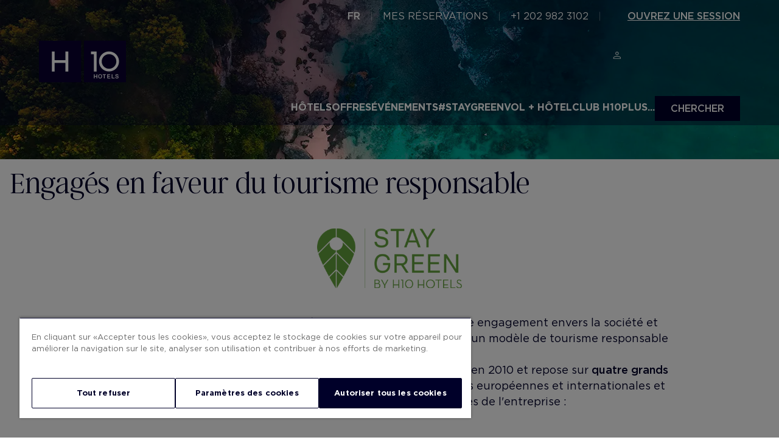

--- FILE ---
content_type: application/javascript; charset=UTF-8
request_url: https://www.h10hotels.com/chunk-CPTFYMNU.js
body_size: 21017
content:
import{a as jt,b as Zt,c as Qt}from"./chunk-DIOFRA23.js";import{Aa as c,Ba as a,Bc as kt,Ca as g,Cc as Pt,Ec as Mt,Ee as ee,Ga as O,H as Y,Ha as w,Hc as Tt,Ia as f,Jb as wt,Kb as Z,Kc as Bt,Lb as We,M as dt,Mc as Lt,N as C,O as S,Qa as Ne,Qc as Ot,R as ht,Ra as h,Sa as T,Ta as P,Td as $t,U as ut,V as ce,Vb as Ft,W as pe,Wb as It,X as _t,Ya as W,Yb as ke,Z as gt,Za as $,_ as B,_a as H,_b as Pe,a as ct,ab as J,b as mt,bb as he,bc as Me,cb as D,cc as Et,cd as Vt,d as pi,da as o,db as Ct,e as di,ea as V,ed as Dt,fa as be,fc as bt,g as pt,gb as I,gc as X,gd as Ut,h as le,hb as E,hd as At,ib as Ce,ic as re,id as Rt,jb as St,jc as ve,jd as qt,ka as de,kc as se,ma as F,mc as $e,nc as Q,nd as zt,oc as Se,p as ie,pa as p,pc as He,qb as ue,qc as je,rc as Ze,rd as Nt,sa as ft,sc as Qe,sd as Wt,tc as xe,te as Oe,uc as Te,va as ne,vd as Le,wb as _e,we as Ht,xa as vt,xb as ge,ya as xt,yb as fe,yc as ye,za as yt,zc as Be}from"./chunk-OPVIOGSU.js";var Kt=pi((Gn,Gt)=>{"use strict";Gt.exports=function s(r,t){if(r===t)return!0;if(r&&t&&typeof r=="object"&&typeof t=="object"){if(r.constructor!==t.constructor)return!1;var e,i,n;if(Array.isArray(r)){if(e=r.length,e!=t.length)return!1;for(i=e;i--!==0;)if(!s(r[i],t[i]))return!1;return!0}if(r.constructor===RegExp)return r.source===t.source&&r.flags===t.flags;if(r.valueOf!==Object.prototype.valueOf)return r.valueOf()===t.valueOf();if(r.toString!==Object.prototype.toString)return r.toString()===t.toString();if(n=Object.keys(r),e=n.length,e!==Object.keys(t).length)return!1;for(i=e;i--!==0;)if(!Object.prototype.hasOwnProperty.call(t,n[i]))return!1;for(i=e;i--!==0;){var l=n[i];if(!s(r[l],t[l]))return!1}return!0}return r!==r&&t!==t}});var k=function(s){return s.Services="services",s.Installations="installations",s.Categories="categories",s.Promotions="promotions",s.Experiences="experiences",s.Destinations="destinations",s.Webs="webs",s.PriceRange="priceRange",s}(k||{});var Xe=di(Kt());var Yt=[Int8Array,Uint8Array,Uint8ClampedArray,Int16Array,Uint16Array,Int32Array,Uint32Array,Float32Array,Float64Array],Ge=1,we=8,Ve=class s{static from(r){if(!(r instanceof ArrayBuffer))throw new Error("Data must be an instance of ArrayBuffer.");let[t,e]=new Uint8Array(r,0,2);if(t!==219)throw new Error("Data does not appear to be in a KDBush format.");let i=e>>4;if(i!==Ge)throw new Error(`Got v${i} data when expected v${Ge}.`);let n=Yt[e&15];if(!n)throw new Error("Unrecognized array type.");let[l]=new Uint16Array(r,2,1),[d]=new Uint32Array(r,4,1);return new s(d,l,n,r)}constructor(r,t=64,e=Float64Array,i){if(isNaN(r)||r<0)throw new Error(`Unpexpected numItems value: ${r}.`);this.numItems=+r,this.nodeSize=Math.min(Math.max(+t,2),65535),this.ArrayType=e,this.IndexArrayType=r<65536?Uint16Array:Uint32Array;let n=Yt.indexOf(this.ArrayType),l=r*2*this.ArrayType.BYTES_PER_ELEMENT,d=r*this.IndexArrayType.BYTES_PER_ELEMENT,m=(8-d%8)%8;if(n<0)throw new Error(`Unexpected typed array class: ${e}.`);i&&i instanceof ArrayBuffer?(this.data=i,this.ids=new this.IndexArrayType(this.data,we,r),this.coords=new this.ArrayType(this.data,we+d+m,r*2),this._pos=r*2,this._finished=!0):(this.data=new ArrayBuffer(we+l+d+m),this.ids=new this.IndexArrayType(this.data,we,r),this.coords=new this.ArrayType(this.data,we+d+m,r*2),this._pos=0,this._finished=!1,new Uint8Array(this.data,0,2).set([219,(Ge<<4)+n]),new Uint16Array(this.data,2,1)[0]=t,new Uint32Array(this.data,4,1)[0]=r)}add(r,t){let e=this._pos>>1;return this.ids[e]=e,this.coords[this._pos++]=r,this.coords[this._pos++]=t,e}finish(){let r=this._pos>>1;if(r!==this.numItems)throw new Error(`Added ${r} items when expected ${this.numItems}.`);return Ye(this.ids,this.coords,this.nodeSize,0,this.numItems-1,0),this._finished=!0,this}range(r,t,e,i){if(!this._finished)throw new Error("Data not yet indexed - call index.finish().");let{ids:n,coords:l,nodeSize:d}=this,m=[0,n.length-1,0],_=[];for(;m.length;){let v=m.pop()||0,u=m.pop()||0,x=m.pop()||0;if(u-x<=d){for(let y=x;y<=u;y++){let U=l[2*y],A=l[2*y+1];U>=r&&U<=e&&A>=t&&A<=i&&_.push(n[y])}continue}let b=x+u>>1,M=l[2*b],L=l[2*b+1];M>=r&&M<=e&&L>=t&&L<=i&&_.push(n[b]),(v===0?r<=M:t<=L)&&(m.push(x),m.push(b-1),m.push(1-v)),(v===0?e>=M:i>=L)&&(m.push(b+1),m.push(u),m.push(1-v))}return _}within(r,t,e){if(!this._finished)throw new Error("Data not yet indexed - call index.finish().");let{ids:i,coords:n,nodeSize:l}=this,d=[0,i.length-1,0],m=[],_=e*e;for(;d.length;){let v=d.pop()||0,u=d.pop()||0,x=d.pop()||0;if(u-x<=l){for(let y=x;y<=u;y++)Jt(n[2*y],n[2*y+1],r,t)<=_&&m.push(i[y]);continue}let b=x+u>>1,M=n[2*b],L=n[2*b+1];Jt(M,L,r,t)<=_&&m.push(i[b]),(v===0?r-e<=M:t-e<=L)&&(d.push(x),d.push(b-1),d.push(1-v)),(v===0?r+e>=M:t+e>=L)&&(d.push(b+1),d.push(u),d.push(1-v))}return m}};function Ye(s,r,t,e,i,n){if(i-e<=t)return;let l=e+i>>1;Xt(s,r,l,e,i,n),Ye(s,r,t,e,l-1,1-n),Ye(s,r,t,l+1,i,1-n)}function Xt(s,r,t,e,i,n){for(;i>e;){if(i-e>600){let _=i-e+1,v=t-e+1,u=Math.log(_),x=.5*Math.exp(2*u/3),b=.5*Math.sqrt(u*x*(_-x)/_)*(v-_/2<0?-1:1),M=Math.max(e,Math.floor(t-v*x/_+b)),L=Math.min(i,Math.floor(t+(_-v)*x/_+b));Xt(s,r,t,M,L,n)}let l=r[2*t+n],d=e,m=i;for(Fe(s,r,e,t),r[2*i+n]>l&&Fe(s,r,e,i);d<m;){for(Fe(s,r,d,m),d++,m--;r[2*d+n]<l;)d++;for(;r[2*m+n]>l;)m--}r[2*e+n]===l?Fe(s,r,e,m):(m++,Fe(s,r,m,i)),m<=t&&(e=m+1),t<=m&&(i=m-1)}}function Fe(s,r,t,e){Ke(s,t,e),Ke(r,2*t,2*e),Ke(r,2*t+1,2*e+1)}function Ke(s,r,t){let e=s[r];s[r]=s[t],s[t]=e}function Jt(s,r,t,e){let i=s-t,n=r-e;return i*i+n*n}var hi={minZoom:0,maxZoom:16,minPoints:2,radius:40,extent:512,nodeSize:64,log:!1,generateId:!1,reduce:null,map:s=>s},ei=Math.fround||(s=>r=>(s[0]=+r,s[0]))(new Float32Array(1)),me=2,ae=3,Je=4,oe=5,ii=6,Ae=class{constructor(r){this.options=Object.assign(Object.create(hi),r),this.trees=new Array(this.options.maxZoom+1),this.stride=this.options.reduce?7:6,this.clusterProps=[]}load(r){let{log:t,minZoom:e,maxZoom:i}=this.options;t&&console.time("total time");let n=`prepare ${r.length} points`;t&&console.time(n),this.points=r;let l=[];for(let m=0;m<r.length;m++){let _=r[m];if(!_.geometry)continue;let[v,u]=_.geometry.coordinates,x=ei(De(v)),b=ei(Ue(u));l.push(x,b,1/0,m,-1,1),this.options.reduce&&l.push(0)}let d=this.trees[i+1]=this._createTree(l);t&&console.timeEnd(n);for(let m=i;m>=e;m--){let _=+Date.now();d=this.trees[m]=this._createTree(this._cluster(d,m)),t&&console.log("z%d: %d clusters in %dms",m,d.numItems,+Date.now()-_)}return t&&console.timeEnd("total time"),this}getClusters(r,t){let e=((r[0]+180)%360+360)%360-180,i=Math.max(-90,Math.min(90,r[1])),n=r[2]===180?180:((r[2]+180)%360+360)%360-180,l=Math.max(-90,Math.min(90,r[3]));if(r[2]-r[0]>=360)e=-180,n=180;else if(e>n){let u=this.getClusters([e,i,180,l],t),x=this.getClusters([-180,i,n,l],t);return u.concat(x)}let d=this.trees[this._limitZoom(t)],m=d.range(De(e),Ue(l),De(n),Ue(i)),_=d.data,v=[];for(let u of m){let x=this.stride*u;v.push(_[x+oe]>1?ti(_,x,this.clusterProps):this.points[_[x+ae]])}return v}getChildren(r){let t=this._getOriginId(r),e=this._getOriginZoom(r),i="No cluster with the specified id.",n=this.trees[e];if(!n)throw new Error(i);let l=n.data;if(t*this.stride>=l.length)throw new Error(i);let d=this.options.radius/(this.options.extent*Math.pow(2,e-1)),m=l[t*this.stride],_=l[t*this.stride+1],v=n.within(m,_,d),u=[];for(let x of v){let b=x*this.stride;l[b+Je]===r&&u.push(l[b+oe]>1?ti(l,b,this.clusterProps):this.points[l[b+ae]])}if(u.length===0)throw new Error(i);return u}getLeaves(r,t,e){t=t||10,e=e||0;let i=[];return this._appendLeaves(i,r,t,e,0),i}getTile(r,t,e){let i=this.trees[this._limitZoom(r)],n=Math.pow(2,r),{extent:l,radius:d}=this.options,m=d/l,_=(e-m)/n,v=(e+1+m)/n,u={features:[]};return this._addTileFeatures(i.range((t-m)/n,_,(t+1+m)/n,v),i.data,t,e,n,u),t===0&&this._addTileFeatures(i.range(1-m/n,_,1,v),i.data,n,e,n,u),t===n-1&&this._addTileFeatures(i.range(0,_,m/n,v),i.data,-1,e,n,u),u.features.length?u:null}getClusterExpansionZoom(r){let t=this._getOriginZoom(r)-1;for(;t<=this.options.maxZoom;){let e=this.getChildren(r);if(t++,e.length!==1)break;r=e[0].properties.cluster_id}return t}_appendLeaves(r,t,e,i,n){let l=this.getChildren(t);for(let d of l){let m=d.properties;if(m&&m.cluster?n+m.point_count<=i?n+=m.point_count:n=this._appendLeaves(r,m.cluster_id,e,i,n):n<i?n++:r.push(d),r.length===e)break}return n}_createTree(r){let t=new Ve(r.length/this.stride|0,this.options.nodeSize,Float32Array);for(let e=0;e<r.length;e+=this.stride)t.add(r[e],r[e+1]);return t.finish(),t.data=r,t}_addTileFeatures(r,t,e,i,n,l){for(let d of r){let m=d*this.stride,_=t[m+oe]>1,v,u,x;if(_)v=ni(t,m,this.clusterProps),u=t[m],x=t[m+1];else{let L=this.points[t[m+ae]];v=L.properties;let[y,U]=L.geometry.coordinates;u=De(y),x=Ue(U)}let b={type:1,geometry:[[Math.round(this.options.extent*(u*n-e)),Math.round(this.options.extent*(x*n-i))]],tags:v},M;_||this.options.generateId?M=t[m+ae]:M=this.points[t[m+ae]].id,M!==void 0&&(b.id=M),l.features.push(b)}}_limitZoom(r){return Math.max(this.options.minZoom,Math.min(Math.floor(+r),this.options.maxZoom+1))}_cluster(r,t){let{radius:e,extent:i,reduce:n,minPoints:l}=this.options,d=e/(i*Math.pow(2,t)),m=r.data,_=[],v=this.stride;for(let u=0;u<m.length;u+=v){if(m[u+me]<=t)continue;m[u+me]=t;let x=m[u],b=m[u+1],M=r.within(m[u],m[u+1],d),L=m[u+oe],y=L;for(let U of M){let A=U*v;m[A+me]>t&&(y+=m[A+oe])}if(y>L&&y>=l){let U=x*L,A=b*L,z,te=-1,q=((u/v|0)<<5)+(t+1)+this.points.length;for(let Ee of M){let R=Ee*v;if(m[R+me]<=t)continue;m[R+me]=t;let G=m[R+oe];U+=m[R]*G,A+=m[R+1]*G,m[R+Je]=q,n&&(z||(z=this._map(m,u,!0),te=this.clusterProps.length,this.clusterProps.push(z)),n(z,this._map(m,R)))}m[u+Je]=q,_.push(U/y,A/y,1/0,q,-1,y),n&&_.push(te)}else{for(let U=0;U<v;U++)_.push(m[u+U]);if(y>1)for(let U of M){let A=U*v;if(!(m[A+me]<=t)){m[A+me]=t;for(let z=0;z<v;z++)_.push(m[A+z])}}}}return _}_getOriginId(r){return r-this.points.length>>5}_getOriginZoom(r){return(r-this.points.length)%32}_map(r,t,e){if(r[t+oe]>1){let l=this.clusterProps[r[t+ii]];return e?Object.assign({},l):l}let i=this.points[r[t+ae]].properties,n=this.options.map(i);return e&&n===i?Object.assign({},n):n}};function ti(s,r,t){return{type:"Feature",id:s[r+ae],properties:ni(s,r,t),geometry:{type:"Point",coordinates:[ui(s[r]),_i(s[r+1])]}}}function ni(s,r,t){let e=s[r+oe],i=e>=1e4?`${Math.round(e/1e3)}k`:e>=1e3?`${Math.round(e/100)/10}k`:e,n=s[r+ii],l=n===-1?{}:Object.assign({},t[n]);return Object.assign(l,{cluster:!0,cluster_id:s[r+ae],point_count:e,point_count_abbreviated:i})}function De(s){return s/360+.5}function Ue(s){let r=Math.sin(s*Math.PI/180),t=.5-.25*Math.log((1+r)/(1-r))/Math.PI;return t<0?0:t>1?1:t}function ui(s){return(s-.5)*360}function _i(s){let r=(180-s*360)*Math.PI/180;return 360*Math.atan(Math.exp(r))/Math.PI-90}function gi(s,r){var t={};for(var e in s)Object.prototype.hasOwnProperty.call(s,e)&&r.indexOf(e)<0&&(t[e]=s[e]);if(s!=null&&typeof Object.getOwnPropertySymbols=="function")for(var i=0,e=Object.getOwnPropertySymbols(s);i<e.length;i++)r.indexOf(e[i])<0&&Object.prototype.propertyIsEnumerable.call(s,e[i])&&(t[e[i]]=s[e[i]]);return t}var j=class{static isAdvancedMarkerAvailable(r){return google.maps.marker&&r.getMapCapabilities().isAdvancedMarkersAvailable===!0}static isAdvancedMarker(r){return google.maps.marker&&r instanceof google.maps.marker.AdvancedMarkerElement}static setMap(r,t){this.isAdvancedMarker(r)?r.map=t:r.setMap(t)}static getPosition(r){if(this.isAdvancedMarker(r)){if(r.position){if(r.position instanceof google.maps.LatLng)return r.position;if(r.position.lat&&r.position.lng)return new google.maps.LatLng(r.position.lat,r.position.lng)}return new google.maps.LatLng(null)}return r.getPosition()}static getVisible(r){return this.isAdvancedMarker(r)?!0:r.getVisible()}},Ie=class{constructor({markers:r,position:t}){this.markers=r,t&&(t instanceof google.maps.LatLng?this._position=t:this._position=new google.maps.LatLng(t))}get bounds(){if(this.markers.length===0&&!this._position)return;let r=new google.maps.LatLngBounds(this._position,this._position);for(let t of this.markers)r.extend(j.getPosition(t));return r}get position(){return this._position||this.bounds.getCenter()}get count(){return this.markers.filter(r=>j.getVisible(r)).length}push(r){this.markers.push(r)}delete(){this.marker&&(j.setMap(this.marker,null),this.marker=void 0),this.markers.length=0}};var et=class{constructor({maxZoom:r=16}){this.maxZoom=r}noop({markers:r}){return fi(r)}};var fi=s=>s.map(t=>new Ie({position:j.getPosition(t),markers:[t]}));var tt=class extends et{constructor(r){var{maxZoom:t,radius:e=60}=r,i=gi(r,["maxZoom","radius"]);super({maxZoom:t}),this.state={zoom:-1},this.superCluster=new Ae(Object.assign({maxZoom:this.maxZoom,radius:e},i))}calculate(r){let t=!1,e={zoom:r.map.getZoom()};if(!(0,Xe.default)(r.markers,this.markers)){t=!0,this.markers=[...r.markers];let i=this.markers.map(n=>{let l=j.getPosition(n);return{type:"Feature",geometry:{type:"Point",coordinates:[l.lng(),l.lat()]},properties:{marker:n}}});this.superCluster.load(i)}return t||(this.state.zoom<=this.maxZoom||e.zoom<=this.maxZoom)&&(t=!(0,Xe.default)(this.state,e)),this.state=e,t&&(this.clusters=this.cluster(r)),{clusters:this.clusters,changed:t}}cluster({map:r}){return this.superCluster.getClusters([-180,-90,180,90],Math.round(r.getZoom())).map(t=>this.transformCluster(t))}transformCluster({geometry:{coordinates:[r,t]},properties:e}){if(e.cluster)return new Ie({markers:this.superCluster.getLeaves(e.cluster_id,1/0).map(n=>n.properties.marker),position:{lat:t,lng:r}});let i=e.marker;return new Ie({markers:[i],position:j.getPosition(i)})}};var it=class{constructor(r,t){this.markers={sum:r.length};let e=t.map(n=>n.count),i=e.reduce((n,l)=>n+l,0);this.clusters={count:t.length,markers:{mean:i/t.length,sum:i,min:Math.min(...e),max:Math.max(...e)}}}},nt=class{render({count:r,position:t},e,i){let l=`<svg fill="${r>Math.max(10,e.clusters.markers.mean)?"#ff0000":"#0000ff"}" xmlns="http://www.w3.org/2000/svg" viewBox="0 0 240 240" width="50" height="50">
<circle cx="120" cy="120" opacity=".6" r="70" />
<circle cx="120" cy="120" opacity=".3" r="90" />
<circle cx="120" cy="120" opacity=".2" r="110" />
<text x="50%" y="50%" style="fill:#fff" text-anchor="middle" font-size="50" dominant-baseline="middle" font-family="roboto,arial,sans-serif">${r}</text>
</svg>`,d=`Cluster of ${r} markers`,m=Number(google.maps.Marker.MAX_ZINDEX)+r;if(j.isAdvancedMarkerAvailable(i)){let u=new DOMParser().parseFromString(l,"image/svg+xml").documentElement;u.setAttribute("transform","translate(0 25)");let x={map:i,position:t,zIndex:m,title:d,content:u};return new google.maps.marker.AdvancedMarkerElement(x)}let _={position:t,zIndex:m,title:d,icon:{url:`data:image/svg+xml;base64,${btoa(l)}`,anchor:new google.maps.Point(25,25)}};return new google.maps.Marker(_)}};function vi(s,r){for(let t in r.prototype)s.prototype[t]=r.prototype[t]}var rt=class s{constructor(){vi(s,google.maps.OverlayView)}},Re=function(s){return s.CLUSTERING_BEGIN="clusteringbegin",s.CLUSTERING_END="clusteringend",s.CLUSTER_CLICK="click",s}(Re||{}),xi=(s,r,t)=>{t.fitBounds(r.bounds)},qe=class extends rt{constructor({map:r,markers:t=[],algorithmOptions:e={},algorithm:i=new tt(e),renderer:n=new nt,onClusterClick:l=xi}){super(),this.markers=[...t],this.clusters=[],this.algorithm=i,this.renderer=n,this.onClusterClick=l,r&&this.setMap(r)}addMarker(r,t){this.markers.includes(r)||(this.markers.push(r),t||this.render())}addMarkers(r,t){r.forEach(e=>{this.addMarker(e,!0)}),t||this.render()}removeMarker(r,t){let e=this.markers.indexOf(r);return e===-1?!1:(j.setMap(r,null),this.markers.splice(e,1),t||this.render(),!0)}removeMarkers(r,t){let e=!1;return r.forEach(i=>{e=this.removeMarker(i,!0)||e}),e&&!t&&this.render(),e}clearMarkers(r){this.markers.length=0,r||this.render()}render(){let r=this.getMap();if(r instanceof google.maps.Map&&r.getProjection()){google.maps.event.trigger(this,Re.CLUSTERING_BEGIN,this);let{clusters:t,changed:e}=this.algorithm.calculate({markers:this.markers,map:r,mapCanvasProjection:this.getProjection()});if(e||e==null){let i=new Set;for(let l of t)l.markers.length==1&&i.add(l.markers[0]);let n=[];for(let l of this.clusters)l.marker!=null&&(l.markers.length==1?i.has(l.marker)||j.setMap(l.marker,null):n.push(l.marker));this.clusters=t,this.renderClusters(),requestAnimationFrame(()=>n.forEach(l=>j.setMap(l,null)))}google.maps.event.trigger(this,Re.CLUSTERING_END,this)}}onAdd(){this.idleListener=this.getMap().addListener("idle",this.render.bind(this)),this.render()}onRemove(){google.maps.event.removeListener(this.idleListener),this.reset()}reset(){this.markers.forEach(r=>j.setMap(r,null)),this.clusters.forEach(r=>r.delete()),this.clusters=[]}renderClusters(){let r=new it(this.markers,this.clusters),t=this.getMap();this.clusters.forEach(e=>{e.markers.length===1?e.marker=e.markers[0]:(e.marker=this.renderer.render(e,r,t),e.markers.forEach(i=>j.setMap(i,null)),this.onClusterClick&&e.marker.addListener("click",i=>{google.maps.event.trigger(this,Re.CLUSTER_CLICK,e),this.onClusterClick(i,e,t)})),j.setMap(e.marker,t)})}};var yi=s=>({height:s}),ri=(()=>{let r=class r{set markers(e){this._markers=e,this.initMap()}constructor(e,i,n){this.translate=e,this.platformId=i,this.document=n,this._markers=[],this.lat=0,this.lng=0,this.height="100%",this.autoBounds=!1,this.customIcon=!1,this.showInfoWindow=!1,this.mapOptions={scrollwheel:!1,mapTypeControl:!1,streetViewControl:!1,fullscreenControl:!1,scaleControl:!1},this.iconOptions={url:Q.staticBaseUrl+"templates/"+Q.domain+"/src/icons/pin_drop.png"},this.markerLabelStyles={text:"",fontFamily:"Gotham",fontWeight:"300",color:"hsl(0deg, 0%, 100%)",fontSize:"14px"},this.getInfoWindowContent=l=>{var d;return`
    <div class="marker">
        <table><tbody><tr>
            ${l.image?`<td>
                <div style="width: 67px; height: 50px; overflow: hidden;">
                    <img loading="lazy" style="width: 100%; height: 100%" src="${(d=l.image)==null?void 0:d.url}" alt="hotel-image">
                </div>
            </td>`:""}
            <td style="padding-left: 5px; max-width: 200px">
                <span><b>${l.name}</b></span>
                <br>${l.address}<br>
            </td>
        </tr></tbody></table>
        <table width="100%" border="0"><tbody><tr>
            <td width="33%" align="center">
                <a href="${l.hotelUrl}" target="_blank">
                    <span>${this.translate.instant("maps.seeHotel")}</span>
                </a>
            </td>
            <td width="33%" align="center">
                <a href="${l.url}" target="_blank">
                    <span>${this.translate.instant("maps.seeMap")}</span>
                </a>
            </td>
            <td width="33%" align="center">
                <a href="${l.bookingUrl}" target="_blank">
                    <span>${this.translate.instant("maps.book")}</span>
                </a>
            </td>
        </tr></tbody></table>
    </div>`}}ngOnInit(){return le(this,null,function*(){yield this.initMap()})}get isOceanSite(){return Q.domain.toLocaleLowerCase()==="ocean"}initMap(){return le(this,null,function*(){Z(this.platformId)&&setTimeout(()=>le(this,null,function*(){var A,z,te,q,Ee;let{LatLng:e,LatLngBounds:i}=yield google.maps.importLibrary("core"),{Map:n,InfoWindow:l}=yield google.maps.importLibrary("maps"),{AdvancedMarkerElement:d}=yield google.maps.importLibrary("marker");this.renderer={render:({count:R,position:G})=>{let K=this.setMarkerElement(!0,R);return new d({position:G,map:u,content:K,zIndex:R})}};let m=null,_=null,v=this.autoBounds;if(((A=this._markers)==null?void 0:A.length)===1){v=!1,m=(z=this.zoom)!=null?z:17;let R=(te=this._markers[0].coords)!=null&&te.coords?(q=this._markers[0].coords)==null?void 0:q.coords:"0,0",G=Number.parseFloat(R.split(",")[0]),K=Number.parseFloat(R.split(",")[1]);_=new e(G,K)}else m=v?null:(Ee=this.zoom)!=null?Ee:5,_=v?null:new e(this.lat,this.lng);let u=new n(this.document.getElementById("map"),mt(ct({},this.mapOptions),{center:_,zoom:m,mapId:"H10GoogleMaps"})),x=new l,b=this._markers,M=b==null?void 0:b.map(R=>{let G=this.setMarkerElement(!1),K=new d({map:u,position:this.getPositionFromUrl(R.coords),content:this.showInfoWindow?G:null});return this.showInfoWindow&&K.addListener("click",()=>{x.setContent(this.getInfoWindowContent(R)),x.open({anchor:K,map:u})}),K}),L=new qe({map:u,markers:M,renderer:this.renderer});if(u.addListener("click",function(){x.close()}),L.addListener("click",function(){x.close()}),v){var y=new i;for(var U in M){let R=M[U].position;R&&y.extend(R)}u.fitBounds(y)}this.isOceanSite&&setTimeout(()=>{var K;let G=((K=u.getZoom())!=null?K:0)-3;u.setZoom(G)},1e3)}),100)})}getPositionFromUrl(e){if(e===void 0)return{lat:0,lng:0};let[i,n]=e==null?void 0:e.coords.split(",");return{lat:+i,lng:+n}}setMarkerElement(e,i){let n=document.createElement("div");return e?n.textContent=`${i}`:n.textContent="1",n.style.width="40px",n.style.height="49px",n.style.display="flex",n.style.alignItems="center",n.style.justifyContent="center",n.style.backgroundImage=`url(${this.iconOptions.url})`,n.style.backgroundSize="cover",Object.assign(n.style,this.markerLabelStyles),n}};r.\u0275fac=function(i){return new(i||r)(V(ye),V(pe),V(ue))},r.\u0275cmp=Y({type:r,selectors:[["app-map"]],inputs:{lat:"lat",lng:"lng",height:"height",zoom:"zoom",markers:"markers",autoBounds:"autoBounds",customIcon:"customIcon",showInfoWindow:"showInfoWindow"},standalone:!0,features:[J],decls:1,vars:4,consts:[["id","map"]],template:function(i,n){i&1&&g(0,"div",0),i&2&&ft(D(2,yi,n.height))},encapsulation:2});let s=r;return s})();var si=(()=>{let r=class r{constructor(e){this.onStart=new ce,this.onChange=new ce,this.onFinish=new ce,this.onUpdate=new ce,this.initialized=!1,this.from_percent=0,this.from_value=0,this.to_percent=0,this.to_value=0,this.el=e}ngOnInit(){this.inputElem=this.el.nativeElement.getElementsByTagName("input")[0],this.initSlider()}ngOnChanges(e){if(this.initialized)for(let i in e){let n={};n[i]=e[i].currentValue,jQuery(this.inputElem).data("ionRangeSlider").update(n)}}update(e){jQuery(this.inputElem).data("ionRangeSlider").update(e)}reset(){jQuery(this.inputElem).data("ionRangeSlider").reset()}destroy(){jQuery(this.inputElem).data("ionRangeSlider").destroy()}initSlider(){let e=this;jQuery(this.inputElem).ionRangeSlider({min:e.min,max:e.max,from:e.from,to:e.to,disable:this.toBoolean(e.disable),type:e.type,skin:"round",step:e.step,min_interval:e.min_interval,max_interval:e.max_interval,drag_interval:e.drag_interval,values:e.values,from_fixed:this.toBoolean(e.from_fixed),from_min:e.from_min,from_max:e.from_max,from_shadow:this.toBoolean(e.from_shadow),to_fixed:this.toBoolean(e.to_fixed),to_min:e.to_min,to_max:e.to_max,to_shadow:this.toBoolean(e.to_shadow),prettify_enabled:this.toBoolean(e.prettify_enabled),prettify_separator:e.prettify_separator,force_edges:this.toBoolean(e.force_edges),keyboard:this.toBoolean(e.keyboard),keyboard_step:e.keyboard_step,grid:this.toBoolean(e.grid),grid_margin:this.toBoolean(e.grid_margin),grid_num:e.grid_num,grid_snap:this.toBoolean(e.grid_snap),hide_min_max:this.toBoolean(e.hide_min_max),hide_from_to:this.toBoolean(e.hide_from_to),prefix:e.prefix,postfix:e.postfix,max_postfix:e.max_postfix,decorate_both:this.toBoolean(e.decorate_both),values_separator:e.values_separator,input_values_separator:e.input_values_separator,prettify:e.prettify,onStart:function(){e.onStart.emit(e.buildCallback())},onChange:function(i){e.updateInternalValues(i),e.onChange.emit(e.buildCallback())},onFinish:function(){e.onFinish.emit(e.buildCallback())},onUpdate:function(){e.onUpdate.emit(e.buildCallback())}}),this.initialized=!0}toBoolean(e){return e&&typeof e=="string"?e.toLowerCase()!="false":e}updateInternalValues(e){this.min=e.min,this.max=e.max,this.from=e.from,this.from_percent=e.from_percent,this.from_value=e.from_value,this.to=e.to,this.to_percent=e.to_percent,this.to_value=e.to_value}buildCallback(){let e=new ot;return e.min=this.min,e.max=this.max,e.from=this.from,e.from_percent=this.from_percent,e.from_value=this.from_value,e.to=this.to,e.to_percent=this.to_percent,e.to_value=this.to_value,e}};r.\u0275fac=function(i){return new(i||r)(V(ut))},r.\u0275cmp=Y({type:r,selectors:[["ion-range-slider"]],inputs:{min:"min",max:"max",from:"from",to:"to",disable:"disable",type:"type",step:"step",min_interval:"min_interval",max_interval:"max_interval",drag_interval:"drag_interval",values:"values",from_fixed:"from_fixed",from_min:"from_min",from_max:"from_max",from_shadow:"from_shadow",to_fixed:"to_fixed",to_min:"to_min",to_max:"to_max",to_shadow:"to_shadow",prettify_enabled:"prettify_enabled",prettify_separator:"prettify_separator",force_edges:"force_edges",keyboard:"keyboard",keyboard_step:"keyboard_step",grid:"grid",grid_margin:"grid_margin",grid_num:"grid_num",grid_snap:"grid_snap",hide_min_max:"hide_min_max",hide_from_to:"hide_from_to",prefix:"prefix",postfix:"postfix",max_postfix:"max_postfix",decorate_both:"decorate_both",values_separator:"values_separator",input_values_separator:"input_values_separator",prettify:"prettify"},outputs:{onStart:"onStart",onChange:"onChange",onFinish:"onFinish",onUpdate:"onUpdate"},standalone:!0,features:[dt,J],decls:1,vars:0,consts:[["type","text","value",""]],template:function(i,n){i&1&&g(0,"input",0)},encapsulation:2});let s=r;return s})(),ot=class{constructor(){this.from=0,this.from_percent=0,this.from_value=0,this.to=0,this.to_percent=0,this.to_value=0}};var li=s=>({show:s});function Si(s,r){if(s&1&&(c(0,"div",14),h(1),a()),s&2){let t=f().$implicit;o(),P(" ",t.name," ")}}function wi(s,r){if(s&1){let t=O();c(0,"li"),g(1,"img",15),c(2,"a",16),w("click",function(){let i=C(t).$implicit,n=f(2);return S(n.searchDestination(i))}),c(3,"h3"),h(4),a()(),c(5,"b"),h(6),a()()}if(s&2){let t=r.$implicit,e=f(2);o(),p("src",e.environment.staticBaseUrl+"templates/"+e.environment.domain+"/src/icons/ubicacion.svg",B),o(),p("href",e.getDestinationUrl(t.destinationName),B),o(2),T(t.destinationName),o(2),P(" (",e.getTotalHotels(t),") ")}}function Fi(s,r){if(s&1){let t=O();c(0,"div",11,0),w("click",function(){C(t);let i=Ne(1),n=f();return S(n.toggleAcordeon(i))}),F(2,Si,2,1,"div",12),c(3,"ul"),F(4,wi,7,4,"li",13),a()()}if(s&2){let t=r.$implicit;p("ngClass",D(3,li,t.name==="")),o(2),p("ngIf",t.name!==""),o(2),p("ngForOf",t.destinations)}}function Ii(s,r){if(s&1&&(c(0,"div",14),h(1),a()),s&2){let t=f().$implicit;o(),P(" ",t.name," ")}}function Ei(s,r){if(s&1){let t=O();c(0,"li"),g(1,"img",15),c(2,"a",16),w("click",function(){let i=C(t).$implicit,n=f(2);return S(n.searchDestination(i))}),c(3,"h3"),h(4),a()(),c(5,"b"),h(6),a()()}if(s&2){let t=r.$implicit,e=f(2);o(),p("src",e.environment.staticBaseUrl+"templates/"+e.environment.domain+"/src/icons/ubicacion.svg",B),o(),p("href",e.getDestinationUrl(t.destinationName),B),o(2),T(t.destinationName),o(2),P(" (",e.getTotalHotels(t),") ")}}function bi(s,r){if(s&1){let t=O();c(0,"div",11,1),w("click",function(){C(t);let i=Ne(1),n=f();return S(n.toggleAcordeon(i))}),F(2,Ii,2,1,"div",12),c(3,"ul"),F(4,Ei,7,4,"li",13),a()()}if(s&2){let t=r.$implicit;p("ngClass",D(3,li,t.name==="")),o(2),p("ngIf",t.name!==""),o(2),p("ngForOf",t.destinations)}}var ci=(()=>{let r=class r extends Ut{constructor(e,i,n,l,d,m,_){var v;super(d,i,n,m,_),this.searchBarService=e,this.translate=i,this.renderer=n,this.router=l,this.route=d,this.platformId=m,this.document=_,this.reload=new ce,this.subCat=[],this.path=(v=ee(X.Search,this.isoCode))!=null?v:"",this.allowReload=!1,this.navigationSubscription=this.router.events.subscribe(u=>{u instanceof ke&&this.allowReload&&(this.reload.emit(),this.allowReload=!1)})}ngOnInit(){var i;this.allowReload=!1,Array.from(new Set((i=this.item)==null?void 0:i.destinations.sort((n,l)=>n.subCategoryOrder-l.subCategoryOrder).map(n=>n.subCategory))).forEach(n=>{var d;let l=(d=this.item)==null?void 0:d.destinations.sort((m,_)=>m.destinationOrder-_.destinationOrder).filter(m=>m.subCategory==n);l&&this.subCat.push({name:n,destinations:l})})}ngOnDestroy(){var e;this.navigationSubscription&&((e=this.navigationSubscription)==null||e.unsubscribe())}getQueryParam(e){let i=Te[this.isoCode],n=this.route.snapshot.queryParams,l={[i.destination]:e};return Object.entries(n).forEach(([d,m])=>{l[d]=m}),l}searchDestination(e){this.searchBarService.addDestinationToLocalStorage(ve.LastSearched,e.id),this.allowReload=!0}toggleAcordeon(e){e.classList.contains("show")?this.renderer.removeClass(e,"show"):this.renderer.addClass(e,"show")}getLeft(){let e=[];return this.subCat.forEach(i=>{this.subCat.indexOf(i)%2===0&&e.push(i)}),e}getRight(){let e=[];return this.subCat.forEach(i=>{this.subCat.indexOf(i)%2!==0&&e.push(i)}),e}getTotalHotels(e){return e.hotels.filter(i=>{var n;return i.sumTotalDestination===!0&&((n=i.webs)==null?void 0:n.filter(l=>l.text.toLocaleLowerCase()===Q.domain.toLocaleLowerCase()))}).length}getFirstDestinations(){var e,i;return(i=(e=this.item)==null?void 0:e.destinations[0])!=null?i:{id:"",title:"",country:"",category:"",subCategory:"",description:"",destinationName:"",destinationOrder:0,categoryOrder:0,subCategoryOrder:0,web:"",url:[],hotels:[],destinationBanners:[],destinationDetails:[]}}getDestinationUrl(e){return`${this.path}?des=${e}`}};r.\u0275fac=function(i){return new(i||r)(V(Oe),V(ye),V(be),V(Me),V(Pe),V(pe),V(ue))},r.\u0275cmp=Y({type:r,selectors:[["app-main-category-item"]],inputs:{item:"item"},outputs:{reload:"reload"},standalone:!0,features:[de,J],decls:12,vars:5,consts:[["pares",""],["nones",""],[1,"item"],[1,"image"],[1,"img",3,"src","alt"],[1,"data"],[1,"titulo"],[1,"cols"],[1,"col-left"],["class","list",3,"ngClass","click",4,"ngFor","ngForOf"],[1,"col-right"],[1,"list",3,"click","ngClass"],["class","subtitulo",4,"ngIf"],[4,"ngFor","ngForOf"],[1,"subtitulo"],["alt","",3,"src"],[3,"click","href"]],template:function(i,n){if(i&1&&(c(0,"div",2)(1,"div",3)(2,"picture"),g(3,"img",4),a()(),c(4,"div",5)(5,"h2",6),h(6),a(),c(7,"div",7)(8,"div",8),F(9,Fi,5,5,"div",9),a(),c(10,"div",10),F(11,bi,5,5,"div",9),a()()()()),i&2){let l,d;o(3),p("src",(l=n.getFirstDestinations().categoryImage)==null?null:l.url,B)("alt",(d=n.getFirstDestinations().categoryImage)==null?null:d.alt),o(3),T(n.item==null?null:n.item.name),o(3),p("ngForOf",n.getLeft()),o(2),p("ngForOf",n.getRight())}},dependencies:[wt,_e,ge,fe,bt],styles:["a[_ngcontent-%COMP%]{cursor:pointer}"]});let s=r;return s})();var at=s=>[s],ki=s=>({"active selected":s}),Pi=()=>[],Mi=(s,r)=>({half:s,activo:r});function Ti(s,r){if(s&1&&g(0,"li",22),s&2){let t=r.first;p("ngClass",D(1,ki,t))}}function Bi(s,r){if(s&1&&(c(0,"ul",20),F(1,Ti,1,3,"li",21),a()),s&2){let t=f();o(),p("ngForOf",t.utils.getStars(t.item==null?null:t.item.category))}}function Li(s,r){s&1&&(c(0,"span",23),h(1,"S"),a())}function Oi(s,r){s&1&&(c(0,"span",23),h(1,"GL"),a())}function Vi(s,r){if(s&1&&(c(0,"div",24),h(1),a()),s&2){let t=r.$implicit;o(),T(t)}}function Di(s,r){if(s&1&&g(0,"img",25),s&2){let t=f();p("src",t.environment.staticBaseUrl+"templates/"+t.environment.domain+"/src/logos/trip-advisor.svg",B)}}function Ui(s,r){if(s&1&&g(0,"li",28),s&2){let t=r.index,e=f(2);p("ngClass",Ct(1,Mi,e.applyHalf(t,e.item==null?null:e.item.tripAdvisorRating),e.applyHalf(t,e.item==null?null:e.item.tripAdvisorRating)||e.applyActive(t,e.item==null?null:e.item.tripAdvisorRating)))}}function Ai(s,r){s&1&&(c(0,"ul",26),F(1,Ui,1,4,"li",27),a()),s&2&&(o(),p("ngForOf",he(1,Pi).constructor(5)))}function Ri(s,r){if(s&1&&(c(0,"div",29),h(1),I(2,"numberLanguage"),a()),s&2){let t=f();o(),P(" ",Ce(2,1,t.item==null?null:t.item.tripAdvisorTotalReviews,t.isoCode)," reviews")}}function qi(s,r){if(s&1&&(c(0,"div",30),h(1),I(2,"translate"),c(3,"span",31),h(4),I(5,"moneyLanguage"),a(),h(6),I(7,"translate"),a()),s&2){let t=f();o(),P(" ",E(2,3,"hotelItem.from")," "),o(3),T(St(5,5,t.utils.roundNumber(t.item==null?null:t.item.amount),t.isoCode,t.item==null?null:t.item.currency)),o(2),P("",E(7,9,"hotelItem.euronight")," ")}}function zi(s,r){s&1&&(c(0,"div",30),h(1),I(2,"translate"),a()),s&2&&(o(),T(E(2,1,"hotelItem.notAvailable")))}var mi=(()=>{let r=class r extends $t{constructor(){super(...arguments),this.utils=qt,this.selectItemTag={event:"select_item",ecommerce:{items:[]}},this.listPositionSum=0,this.addSelectItemIndexToSessionStorage=e=>(Z(this.platformId)&&sessionStorage.setItem(ve.SelectItemIndex,e),e)}ngOnInit(){super.ngOnInit(),this.listPositionSum=this.listPosition+1}getDetailsUrl(){var e,i,n,l,d,m;return((e=ee(X.HotelDetails,this.isoCode))!=null?e:"").replace(":name",(n=(i=this.item)==null?void 0:i.nameUrl)!=null?n:":name").replace(":destination",(m=(d=(l=this.item)==null?void 0:l.destinationUrl)==null?void 0:d.filter(_=>_.iso.toLocaleLowerCase()===this.isoCode.toLocaleLowerCase())[0].text)!=null?m:":destination")}createRange(e){return new Array(Math.trunc(e!=null?e:0)).fill(0).map((i,n)=>n+1)}startBooking(){var e,i,n,l,d,m;return((e=ee(X.HotelBooking,this.isoCode))!=null?e:"").replace(":name",(n=(i=this.item)==null?void 0:i.nameUrl)!=null?n:":name").replace(":destination",(m=(d=(l=this.item)==null?void 0:l.destinationUrl)==null?void 0:d.filter(_=>_.iso.toLocaleLowerCase()===this.isoCode.toLocaleLowerCase())[0].text)!=null?m:":destination")}getHighlightedText(e){return e.replace("<ul>",'<ul class="list">')}selectItemEvent(){this.seoService.resetDatalayer(),this.selectItemTag.ecommerce.items.push({item_name:this.item.name,item_id:this.item.sapCode,price:this.item.price,item_brand:this.applicationService.domain,item_category:this.item.destination,item_category2:this.item.category+" estrellas",item_category3:"",item_category4:this.item.name,item_variant:"Room",item_list_name:"Explora nuestros hoteles",item_list_position:this.listPositionSum,quantity:1,availability:"true"}),this.addSelectItemIndexToSessionStorage(this.listPositionSum),this.gtmService.pushTag(this.selectItemTag)}};r.\u0275fac=(()=>{let e;return function(n){return(e||(e=ht(r)))(n||r)}})(),r.\u0275cmp=Y({type:r,selectors:[["app-hotel-item"]],inputs:{item:"item",gtmService:"gtmService",seoService:"seoService",applicationService:"applicationService",listPosition:"listPosition"},standalone:!0,features:[de,J],decls:30,vars:33,consts:[[1,"item"],[1,"image"],[1,"img",3,"src","alt"],[1,"data"],[1,"titulo","pointer",3,"click","routerLink"],["class","ratings",4,"ngIf"],["class","titulo titulo-gl",4,"ngIf"],[1,"labels"],["class","label",4,"ngFor","ngForOf"],[1,"data-bottom"],[1,"direccion"],[1,"telefono"],["class","logo","alt","",3,"src",4,"ngIf"],["class","views margin-bubbles",4,"ngIf"],["class","reviews",4,"ngIf"],[3,"innerHTML"],[1,"btns"],[1,"btn-mas",3,"click","routerLink"],["class","text",4,"ngIf"],[1,"btn-reservar",3,"href"],[1,"ratings"],["class","star",3,"ngClass",4,"ngFor","ngForOf"],[1,"star",3,"ngClass"],[1,"titulo","titulo-gl"],[1,"label"],["alt","",1,"logo",3,"src"],[1,"views","margin-bubbles"],["class","view",3,"ngClass",4,"ngFor","ngForOf"],[1,"view",3,"ngClass"],[1,"reviews"],[1,"text"],[1,"price"]],template:function(i,n){i&1&&(c(0,"div",0)(1,"div",1),g(2,"img",2),a(),c(3,"div",3)(4,"h3",4),w("click",function(){return n.selectItemEvent()}),h(5),a(),F(6,Bi,2,1,"ul",5)(7,Li,2,0,"span",6)(8,Oi,2,0,"span",6),c(9,"div",7),F(10,Vi,2,1,"div",8),a(),c(11,"div",9)(12,"div",10),h(13),a(),c(14,"div",11),h(15),a(),F(16,Di,1,1,"img",12)(17,Ai,2,2,"ul",13)(18,Ri,3,4,"div",14),a(),g(19,"div",15),I(20,"safe"),c(21,"div",16)(22,"a",17),w("click",function(){return n.selectItemEvent()}),h(23),I(24,"translate"),a(),F(25,qi,8,11,"div",18)(26,zi,3,3,"div",18),c(27,"a",19),h(28),I(29,"translate"),a()()()()),i&2&&(o(2),p("src",n.item==null||n.item.summaryImage==null?null:n.item.summaryImage.url,B)("alt",n.item==null||n.item.summaryImage==null?null:n.item.summaryImage.alt),o(2),p("routerLink",D(27,at,"/"+n.getDetailsUrl())),o(),T(n.item==null?null:n.item.name),o(),p("ngIf",!(n.item!=null&&n.item.isBoutique)||(n.item==null?null:n.item.category)>3&&(n.item==null?null:n.item.isBoutique)),o(),p("ngIf",n.item==null?null:n.item.isSuperior),o(),p("ngIf",n.item==null?null:n.item.isLuxury),o(2),p("ngForOf",n.item==null?null:n.item.relatedTags),o(3),T(n.item==null?null:n.item.address),o(2),T(n.item==null?null:n.item.phone),o(),p("ngIf",n.item==null?null:n.item.tripAdvisorRating),o(),p("ngIf",(n.item==null?null:n.item.tripAdvisorRating)||(n.item==null?null:n.item.tripAdvisorTotalReviews)),o(),p("ngIf",n.item==null?null:n.item.tripAdvisorTotalReviews),o(),p("innerHTML",Ce(20,20,n.getHighlightedText(n.item==null?null:n.item.highLightText),"html"),gt),o(3),p("routerLink",D(29,at,"/"+n.getDetailsUrl())),o(),T(E(24,23,"hotelItem.moreInfo")),o(2),p("ngIf",(n.item==null?null:n.item.amount)>0),o(),p("ngIf",(n.item==null?null:n.item.amount)<=0),o(),p("href",D(31,at,"/"+n.startBooking()),B),o(),T(E(29,25,"hotelItem.book")))},dependencies:[Le,_e,ge,fe,Et,Be,zt,Wt,Nt],styles:[".margin-bubbles[_ngcontent-%COMP%]{margin-right:8px!important}"]});let s=r;return s})();var N=s=>({show:s}),lt=()=>[],Ni=s=>({"ini-skeleton":s}),Wi=s=>({itemsPerPage:20,currentPage:s});function $i(s,r){if(s&1){let t=O();c(0,"div",36)(1,"img",37),w("click",function(){C(t);let i=f(3);return S(i.showMapPreview=!1)}),a()()}if(s&2){let t=f(3);o(),p("src",t.mapPreview==null?null:t.mapPreview.url,B)("alt",t.mapPreview==null?null:t.mapPreview.alt)}}function Hi(s,r){if(s&1&&g(0,"app-map",38),s&2){let t=f(3);p("markers",t.mapMarkers)("customIcon",!0)("showInfoWindow",!0)("autoBounds",!0)}}function ji(s,r){if(s&1&&(c(0,"section",33),F(1,$i,2,2,"div",34)(2,Hi,1,4,"app-map",35),a()),s&2){let t=f(2);o(),p("ngIf",t.showMapPreview),o(),p("ngIf",t.isBrowser&&!t.showMapPreview)}}function Zi(s,r){s&1&&(c(0,"div",39)(1,"h1",40),h(2),I(3,"translate"),a()()),s&2&&(o(2),T(E(3,1,"search.findYourHotel")))}function Qi(s,r){if(s&1&&(c(0,"section",27)(1,"div",28)(2,"div",29)(3,"div",30),F(4,ji,3,2,"section",31)(5,Zi,4,3,"div",32),a()()()()),s&2){let t=f();o(4),p("ngIf",t.mapMarkers),o(),p("ngIf",t.showTitle)}}function Gi(s,r){if(s&1){let t=O();c(0,"a",41),w("click",function(){C(t);let i=f();return S(i.cleanFilters())}),h(1),I(2,"translate"),a()}s&2&&(o(),P(" ",E(2,1,"search.cleanFilters")," "))}function Ki(s,r){if(s&1){let t=O();c(0,"div",42)(1,"label",43)(2,"input",44),H("ngModelChange",function(i){let n=C(t).$implicit;return $(n.checked,i)||(n.checked=i),S(i)}),w("change",function(){let i=C(t).$implicit,n=f();return S([n.onFilterChange(),n.filtersEvent("Destino",i)])}),a(),g(3,"span",45),h(4),a()()}if(s&2){let t=r.$implicit;o(2),W("ngModel",t.checked),o(2),P(" ",t.text," ")}}function Yi(s,r){if(s&1){let t=O();c(0,"div",42)(1,"label",43)(2,"input",44),H("ngModelChange",function(i){let n=C(t).$implicit;return $(n.checked,i)||(n.checked=i),S(i)}),w("change",function(){let i=C(t).$implicit,n=f(2);return S([n.onFilterChange(),n.filtersEvent("Webs",i)])}),a(),g(3,"span",45),h(4),a()()}if(s&2){let t=r.$implicit;o(2),W("ngModel",t.checked),o(2),P(" ",t.text," ")}}function Ji(s,r){if(s&1){let t=O();c(0,"div",12)(1,"div",13),w("click",function(){C(t);let i=f();return S(i.expandedWebsFilter=!i.expandedWebsFilter)}),g(2,"img",14),h(3),I(4,"translate"),a(),c(5,"div",15),F(6,Yi,5,2,"div",16),a()()}if(s&2){let t=f();p("ngClass",D(6,N,t.expandedWebsFilter)),o(2),p("src",t.environment.staticBaseUrl+"templates/"+t.environment.domain+"/src/icons/ico-brands.svg",B),o(),P(" ",E(4,4,"search.webs")," "),o(3),p("ngForOf",t.getFilterItemBy(t.filterType.Webs))}}function Xi(s,r){s&1&&g(0,"li",52)}function en(s,r){if(s&1&&(c(0,"ul",49),g(1,"li",50),F(2,Xi,1,0,"li",51),a()),s&2){let t,e=f().$implicit;o(2),p("ngForOf",he(1,lt).constructor(((t=e.category)!==null&&t!==void 0?t:0)-1))}}function tn(s,r){s&1&&(c(0,"span",53),h(1),I(2,"translate"),a()),s&2&&(o(),T(E(2,1,"search.superior")))}function nn(s,r){s&1&&(c(0,"span",53),h(1),I(2,"translate"),a()),s&2&&(o(),T(E(2,1,"search.luxury")))}function rn(s,r){s&1&&(c(0,"span",54),h(1),I(2,"translate"),a()),s&2&&(o(),T(E(2,1,"search.boutique")))}function sn(s,r){s&1&&(c(0,"span",54),h(1),I(2,"translate"),a()),s&2&&(o(),T(E(2,1,"search.beso")))}function on(s,r){if(s&1){let t=O();c(0,"div",42)(1,"label",43)(2,"input",44),H("ngModelChange",function(i){let n=C(t).$implicit;return $(n.checked,i)||(n.checked=i),S(i)}),w("change",function(){let i=C(t).$implicit,n=f(2);return S([n.onFilterChange(),n.filtersEvent("Categoria",i)])}),a(),g(3,"span",45),F(4,en,3,2,"ul",46)(5,tn,3,3,"span",47)(6,nn,3,3,"span",47)(7,rn,3,3,"span",48)(8,sn,3,3,"span",48),a()()}if(s&2){let t,e=r.$implicit;o(2),W("ngModel",e.checked),o(2),p("ngIf",((t=e.category)!==null&&t!==void 0?t:0)>0),o(),p("ngIf",e.isSuperior),o(),p("ngIf",e.isLuxury),o(),p("ngIf",e.isBoutique),o(),p("ngIf",e.isBeso)}}function an(s,r){if(s&1){let t=O();c(0,"div",12)(1,"div",13),w("click",function(){C(t);let i=f();return S(i.expandedCategoriesFilter=!i.expandedCategoriesFilter)}),g(2,"img",14),h(3),I(4,"translate"),a(),c(5,"div",15),F(6,on,9,6,"div",16),a()()}if(s&2){let t=f();p("ngClass",D(6,N,t.expandedCategoriesFilter)),o(2),p("src",t.environment.staticBaseUrl+"templates/"+t.environment.domain+"/src/icons/filtro-categoria.svg",B),o(),P(" ",E(4,4,"search.category")," "),o(3),p("ngForOf",t.categoryFilters)}}function ln(s,r){if(s&1){let t=O();c(0,"div",42)(1,"label",43)(2,"input",44),H("ngModelChange",function(i){let n=C(t).$implicit;return $(n.checked,i)||(n.checked=i),S(i)}),w("change",function(){let i=C(t).$implicit,n=f();return S([n.onFilterChange(),n.filtersEvent("Experiencias",i)])}),a(),g(3,"span",45),h(4),a()()}if(s&2){let t=r.$implicit;o(2),W("ngModel",t.checked),o(2),P(" ",t.text," ")}}function cn(s,r){if(s&1){let t=O();c(0,"div",42)(1,"label",43)(2,"input",44),H("ngModelChange",function(i){let n=C(t).$implicit;return $(n.checked,i)||(n.checked=i),S(i)}),w("change",function(){let i=C(t).$implicit,n=f();return S([n.onFilterChange(),n.filtersEvent("Instalaciones",i)])}),a(),g(3,"span",45),h(4),a()()}if(s&2){let t=r.$implicit;o(2),W("ngModel",t.checked),o(2),P(" ",t.text," ")}}function mn(s,r){if(s&1){let t=O();c(0,"div",12)(1,"div",13),w("click",function(){C(t);let i=f();return S(i.expandedPriceFilter=!i.expandedPriceFilter)}),g(2,"img",14),h(3),I(4,"translate"),a(),c(5,"div",15)(6,"div",15)(7,"ion-range-slider",55),w("onFinish",function(i){C(t);let n=f();return S(n.onUserChangeEnd(i))}),a()()()()}if(s&2){let t,e,i=f();p("ngClass",D(9,N,i.expandedPriceFilter)),o(2),p("src",i.environment.staticBaseUrl+"templates/"+i.environment.domain+"/src/icons/filtro-rango-precios.svg",B),o(),P(" ",E(4,7,"search.priceRange")," "),o(4),p("from",(t=i.hotelFilter.lowValue)!==null&&t!==void 0?t:0)("to",(e=i.hotelFilter.highValue)!==null&&e!==void 0?e:i.maxPrice)("min",i.minPrice)("max",i.maxPrice)}}function pn(s,r){if(s&1){let t=O();c(0,"div",42)(1,"label",43)(2,"input",44),H("ngModelChange",function(i){let n=C(t).$implicit;return $(n.checked,i)||(n.checked=i),S(i)}),w("change",function(){let i=C(t).$implicit,n=f();return S([n.onFilterChange(),n.filtersEvent("Servicios",i)])}),a(),g(3,"span",45),h(4),a()()}if(s&2){let t=r.$implicit;o(2),W("ngModel",t.checked),o(2),P(" ",t.text," ")}}function dn(s,r){if(s&1){let t=O();c(0,"div",42)(1,"label",43)(2,"input",44),H("ngModelChange",function(i){let n=C(t).$implicit;return $(n.checked,i)||(n.checked=i),S(i)}),w("change",function(){let i=C(t).$implicit,n=f();return S([n.onFilterChange(),n.filtersEvent("Promociones",i)])}),a(),g(3,"span",45),h(4),a()()}if(s&2){let t=r.$implicit;o(2),W("ngModel",t.checked),o(2),P(" ",t.text," ")}}function hn(s,r){if(s&1){let t=O();c(0,"div",42)(1,"label",43)(2,"input",44),H("ngModelChange",function(i){let n=C(t).$implicit;return $(n.checked,i)||(n.checked=i),S(i)}),w("change",function(){let i=C(t).$implicit,n=f(2);return S([n.onFilterChange(),n.filtersEvent("Destino",i)])}),a(),g(3,"span",45),h(4),a()()}if(s&2){let t=r.$implicit;o(2),W("ngModel",t.checked),o(2),P(" ",t.text," ")}}function un(s,r){if(s&1){let t=O();c(0,"div",42)(1,"label",43)(2,"input",44),H("ngModelChange",function(i){let n=C(t).$implicit;return $(n.checked,i)||(n.checked=i),S(i)}),w("change",function(){let i=C(t).$implicit,n=f(3);return S([n.onFilterChange(),n.filtersEvent("Webs",i)])}),a(),g(3,"span",45),h(4),a()()}if(s&2){let t=r.$implicit;o(2),W("ngModel",t.checked),o(2),P(" ",t.text," ")}}function _n(s,r){if(s&1){let t=O();c(0,"div",12)(1,"div",13),w("click",function(){C(t);let i=f(2);return S(i.expandedWebsFilter=!i.expandedWebsFilter)}),g(2,"img",14),h(3),I(4,"translate"),a(),c(5,"div",15),F(6,un,5,2,"div",16),a()()}if(s&2){let t=f(2);p("ngClass",D(6,N,t.expandedWebsFilter)),o(2),p("src",t.environment.staticBaseUrl+"templates/"+t.environment.domain+"/src/icons/ico-brands.svg",B),o(),P(" ",E(4,4,"search.webs")," "),o(3),p("ngForOf",t.getFilterItemBy(t.filterType.Webs))}}function gn(s,r){if(s&1){let t=O();c(0,"div",42)(1,"label",43)(2,"input",44),H("ngModelChange",function(i){let n=C(t).$implicit;return $(n.checked,i)||(n.checked=i),S(i)}),w("change",function(){let i=C(t).$implicit,n=f(2);return S([n.onFilterChange(),n.filtersEvent("Experiencias",i)])}),a(),g(3,"span",45),h(4),a()()}if(s&2){let t=r.$implicit;o(2),W("ngModel",t.checked),o(2),P(" ",t.text," ")}}function fn(s,r){if(s&1){let t=O();c(0,"div",42)(1,"label",43)(2,"input",44),H("ngModelChange",function(i){let n=C(t).$implicit;return $(n.checked,i)||(n.checked=i),S(i)}),w("change",function(){let i=C(t).$implicit,n=f(2);return S([n.onFilterChange(),n.filtersEvent("Instalaciones",i)])}),a(),g(3,"span",45),h(4),a()()}if(s&2){let t=r.$implicit;o(2),W("ngModel",t.checked),o(2),P(" ",t.text," ")}}function vn(s,r){s&1&&g(0,"li",52)}function xn(s,r){if(s&1&&(c(0,"ul",49),g(1,"li",50),F(2,vn,1,0,"li",51),a()),s&2){let t,e=f().$implicit;o(2),p("ngForOf",he(1,lt).constructor(((t=e.category)!==null&&t!==void 0?t:0)-1))}}function yn(s,r){s&1&&(c(0,"span",53),h(1),I(2,"translate"),a()),s&2&&(o(),T(E(2,1,"search.superior")))}function Cn(s,r){s&1&&(c(0,"span",53),h(1),I(2,"translate"),a()),s&2&&(o(),T(E(2,1,"search.luxury")))}function Sn(s,r){s&1&&(c(0,"span",54),h(1),I(2,"translate"),a()),s&2&&(o(),T(E(2,1,"search.boutique")))}function wn(s,r){s&1&&(c(0,"span",54),h(1),I(2,"translate"),a()),s&2&&(o(),T(E(2,1,"search.beso")))}function Fn(s,r){if(s&1){let t=O();c(0,"div",42)(1,"label",43)(2,"input",44),H("ngModelChange",function(i){let n=C(t).$implicit;return $(n.checked,i)||(n.checked=i),S(i)}),w("change",function(){let i=C(t).$implicit,n=f(3);return S([n.onFilterChange(),n.filtersEvent("Categoria",i)])}),a(),g(3,"span",45),F(4,xn,3,2,"ul",46)(5,yn,3,3,"span",47)(6,Cn,3,3,"span",47)(7,Sn,3,3,"span",48)(8,wn,3,3,"span",48),a()()}if(s&2){let t,e=r.$implicit;o(2),W("ngModel",e.checked),o(2),p("ngIf",((t=e.category)!==null&&t!==void 0?t:0)>0),o(),p("ngIf",e.isSuperior),o(),p("ngIf",e.isLuxury),o(),p("ngIf",e.isBoutique),o(),p("ngIf",e.isBeso)}}function In(s,r){if(s&1){let t=O();c(0,"div",12)(1,"div",13),w("click",function(){C(t);let i=f(2);return S(i.expandedCategoriesFilter=!i.expandedCategoriesFilter)}),g(2,"img",14),h(3),I(4,"translate"),a(),c(5,"div",15),F(6,Fn,9,6,"div",16),a()()}if(s&2){let t=f(2);p("ngClass",D(6,N,t.expandedCategoriesFilter)),o(2),p("src",t.environment.staticBaseUrl+"templates/"+t.environment.domain+"/src/icons/filtro-categoria.svg",B),o(),P(" ",E(4,4,"search.category")," "),o(3),p("ngForOf",t.categoryFilters)}}function En(s,r){if(s&1){let t=O();c(0,"div",12)(1,"div",13),w("click",function(){C(t);let i=f(2);return S(i.expandedPriceFilter=!i.expandedPriceFilter)}),g(2,"img",14),h(3),I(4,"translate"),a(),c(5,"div",15)(6,"ion-range-slider",55),w("onFinish",function(i){C(t);let n=f(2);return S(n.onUserChangeEnd(i))}),a()()()}if(s&2){let t,e,i=f(2);p("ngClass",D(9,N,i.expandedPriceFilter)),o(2),p("src",i.environment.staticBaseUrl+"templates/"+i.environment.domain+"/src/icons/filtro-rango-precios.svg",B),o(),P(" ",E(4,7,"search.priceRange")," "),o(3),p("from",(t=i.hotelFilter.lowValue)!==null&&t!==void 0?t:0)("to",(e=i.hotelFilter.highValue)!==null&&e!==void 0?e:i.maxPrice)("min",i.minPrice)("max",i.maxPrice)}}function bn(s,r){if(s&1){let t=O();c(0,"div",42)(1,"label",43)(2,"input",44),H("ngModelChange",function(i){let n=C(t).$implicit;return $(n.checked,i)||(n.checked=i),S(i)}),w("change",function(){let i=C(t).$implicit,n=f(2);return S([n.onFilterChange(),n.filtersEvent("Servicios",i)])}),a(),g(3,"span",45),h(4),a()()}if(s&2){let t=r.$implicit;o(2),W("ngModel",t.checked),o(2),P(" ",t.text," ")}}function kn(s,r){if(s&1){let t=O();c(0,"div",42)(1,"label",43)(2,"input",44),H("ngModelChange",function(i){let n=C(t).$implicit;return $(n.checked,i)||(n.checked=i),S(i)}),w("change",function(){let i=C(t).$implicit,n=f(2);return S([n.onFilterChange(),n.filtersEvent("Promociones",i)])}),a(),g(3,"span",45),h(4),a()()}if(s&2){let t=r.$implicit;o(2),W("ngModel",t.checked),o(2),P(" ",t.text," ")}}function Pn(s,r){if(s&1){let t=O();c(0,"section",56)(1,"div",57),h(2),I(3,"translate"),a(),c(4,"a",58),w("click",function(){C(t);let i=f();return S(i.showMobile=!i.showMobile)}),a(),c(5,"div",59)(6,"div",8)(7,"div",9),h(8),I(9,"translate"),a(),c(10,"a",41),w("click",function(){C(t);let i=f();return S(i.cleanFilters())}),h(11),I(12,"translate"),a()(),c(13,"div",11)(14,"div",12)(15,"div",13),w("click",function(){C(t);let i=f();return S(i.expandedDestinationFilter=!i.expandedDestinationFilter)}),g(16,"img",14),h(17),I(18,"translate"),a(),c(19,"div",15),F(20,hn,5,2,"div",16),a()(),F(21,_n,7,8,"div",12),c(22,"div",12)(23,"div",13),w("click",function(){C(t);let i=f();return S(i.expandedExperiencesFilter=!i.expandedExperiencesFilter)}),g(24,"img",14),h(25),I(26,"translate"),a(),c(27,"div",15),F(28,gn,5,2,"div",16),a()(),c(29,"div",12)(30,"div",13),w("click",function(){C(t);let i=f();return S(i.expandedInstalationsFilter=!i.expandedInstalationsFilter)}),g(31,"img",14),h(32),I(33,"translate"),a(),c(34,"div",15),F(35,fn,5,2,"div",16),a()(),F(36,In,7,8,"div",12)(37,En,7,11,"div",17),c(38,"div",12)(39,"div",13),w("click",function(){C(t);let i=f();return S(i.expandedServicesFilter=!i.expandedServicesFilter)}),g(40,"img",14),h(41),I(42,"translate"),a(),c(43,"div",15),F(44,bn,5,2,"div",16),a()(),c(45,"div",12)(46,"div",13),w("click",function(){C(t);let i=f();return S(i.expandedPromosFilter=!i.expandedPromosFilter)}),g(47,"img",14),h(48),I(49,"translate"),a(),c(50,"div",15),F(51,kn,5,2,"div",16),a()()()(),c(52,"div",60)(53,"a",61),w("click",function(){C(t);let i=f();return S(i.showMobile=!i.showMobile)}),h(54),I(55,"translate"),a()()()}if(s&2){let t=f();o(2),T(E(3,27,"search.filters")),o(6),T(E(9,29,"search.filterBy")),o(3),T(E(12,31,"search.cleanFilters")),o(3),p("ngClass",D(45,N,t.expandedDestinationFilter)),o(2),p("src",t.environment.staticBaseUrl+"templates/"+t.environment.domain+"/src/icons/filtro-destino.svg",B),o(),P(" ",E(18,33,"search.destinations")," "),o(3),p("ngForOf",t.getFilterItemBy(t.filterType.Destinations)),o(),ne(t.isH10Site?21:-1),o(),p("ngClass",D(47,N,t.expandedExperiencesFilter)),o(2),p("src",t.environment.staticBaseUrl+"templates/"+t.environment.domain+"/src/icons/filtro-experiencias.svg",B),o(),P(" ",E(26,35,"search.experiences")," "),o(3),p("ngForOf",t.getFilterItemBy(t.filterType.Experiences)),o(),p("ngClass",D(49,N,t.expandedInstalationsFilter)),o(2),p("src",t.environment.staticBaseUrl+"templates/"+t.environment.domain+"/src/icons/filtro-instalaciones.svg",B),o(),P(" ",E(33,37,"search.installations")," "),o(3),p("ngForOf",t.getFilterItemBy(t.filterType.Installations)),o(),ne(t.categoryFilters.length>0?36:-1),o(),p("ngIf",t.showPriceFilter),o(),p("ngClass",D(51,N,t.expandedServicesFilter)),o(2),p("src",t.environment.staticBaseUrl+"templates/"+t.environment.domain+"/src/icons/filtro-servicios.svg",B),o(),P(" ",E(42,39,"search.services")," "),o(3),p("ngForOf",t.getFilterItemBy(t.filterType.Services)),o(),p("ngClass",D(53,N,t.expandedPromosFilter)),o(2),p("src",t.environment.staticBaseUrl+"templates/"+t.environment.domain+"/src/icons/filtro-promociones.svg",B),o(),P(" ",E(49,41,"search.promotions")," "),o(3),p("ngForOf",t.getFilterItemBy(t.filterType.Promotions)),o(3),T(E(55,43,"search.applyFilters"))}}function Mn(s,r){if(s&1){let t=O();c(0,"div",9),h(1),c(2,"a",62),w("click",function(){let i=C(t).$implicit,n=f();return S(n.removeFilter(i))}),g(3,"img",63),a()()}if(s&2){let t=r.$implicit,e=f();o(),P(" ",t.text," "),o(2),p("src",e.environment.staticBaseUrl+"templates/"+e.environment.domain+"/src/icons/close.svg",B)}}function Tn(s,r){s&1&&g(0,"li",52)}function Bn(s,r){if(s&1&&(c(0,"ul",49),g(1,"li",50),F(2,Tn,1,0,"li",51),a()),s&2){let t,e=f().$implicit;o(2),p("ngForOf",he(1,lt).constructor(((t=e.category)!==null&&t!==void 0?t:0)-1))}}function Ln(s,r){s&1&&(c(0,"span",53),h(1),I(2,"translate"),a()),s&2&&(o(),T(E(2,1,"search.superior")))}function On(s,r){s&1&&(c(0,"span",53),h(1),I(2,"translate"),a()),s&2&&(o(),T(E(2,1,"search.luxury")))}function Vn(s,r){s&1&&(c(0,"span",54),h(1),I(2,"translate"),a()),s&2&&(o(),T(E(2,1,"search.boutique")))}function Dn(s,r){s&1&&(c(0,"span",54),h(1),I(2,"translate"),a()),s&2&&(o(),T(E(2,1,"search.beso")))}function Un(s,r){if(s&1){let t=O();c(0,"div",9),F(1,Bn,3,2,"ul",46)(2,Ln,3,3,"span",47)(3,On,3,3,"span",47)(4,Vn,3,3,"span",48)(5,Dn,3,3,"span",48),c(6,"a",62),w("click",function(){let i=C(t).$implicit,n=f();return S(n.removeFilterCategory(i))}),g(7,"img",14),a()()}if(s&2){let t,e=r.$implicit,i=f();o(),p("ngIf",((t=e.category)!==null&&t!==void 0?t:0)>0),o(),p("ngIf",e.isSuperior),o(),p("ngIf",e.isLuxury),o(),p("ngIf",e.isBoutique),o(),p("ngIf",e.isBeso),o(2),p("src",i.environment.staticBaseUrl+"templates/"+i.environment.domain+"/src/icons/close.svg",B)}}function An(s,r){if(s&1&&g(0,"app-main-category-item",66),s&2){let t=r.$implicit;p("item",t)}}function Rn(s,r){if(s&1&&(c(0,"section",23)(1,"div",64),F(2,An,1,1,"app-main-category-item",65),a()()),s&2){let t=f();o(2),p("ngForOf",t.mainCategories)}}function qn(s,r){if(s&1&&(c(0,"div",67)(1,"figure"),g(2,"img",69),a(),c(3,"div",70)(4,"p",71),h(5),a(),c(6,"h3",72),h(7),a()(),g(8,"a",73),a()),s&2){let t=f().$implicit;o(2),p("src",t==null||t.image==null?null:t.image.url,B)("alt",t==null||t.image==null?null:t.image.alt),o(3),T(t.title),o(2),T(t.subTitle),o(),p("href",t.url,B)}}function zn(s,r){if(s&1&&(c(0,"div",68)(1,"figure"),g(2,"img",69),a(),c(3,"div",70)(4,"h3",72),h(5),a()(),g(6,"a",73),a()),s&2){let t=f().$implicit;o(2),p("src",t==null||t.image==null?null:t.image.url,B)("alt",t==null||t.image==null?null:t.image.alt),o(3),T(t.title),o(),p("href",t.url,B)}}function Nn(s,r){if(s&1&&F(0,qn,9,5,"div",67)(1,zn,7,4,"div",68),s&2){let t=r.$implicit;ne(t.type===0?0:1)}}function Wn(s,r){if(s&1&&(c(0,"section",24),xt(1,Nn,2,1,null,null,vt),a()),s&2){let t=f();o(),yt(t.banners)}}function $n(s,r){s&1&&(c(0,"div",64)(1,"div",4)(2,"div",5),g(3,"img",80),a(),c(4,"div",81)(5,"div",82)(6,"a"),h(7,"H10 Big Sur"),a()(),c(8,"ul",49),g(9,"li",52)(10,"li",52)(11,"li",52)(12,"li",83),a(),c(13,"div",84)(14,"div",9),h(15,"Boutique Hotel"),a()(),c(16,"div",85)(17,"div",86),h(18,"C/ San Pedro, 24. E-03501-Santa Cruz de Tenerife"),a(),g(19,"img",87),c(20,"ul",88),g(21,"li",89)(22,"li",89)(23,"li",89)(24,"li",89)(25,"li",90),a(),c(26,"div",91),h(27,"345 reviews"),a()(),c(28,"ul",92)(29,"li"),h(30,"Mascotas admitidas"),a(),c(31,"li"),h(32,"Parking gratuito"),a(),c(33,"li"),h(34,"Desayuno inclu\xEDdo"),a()(),c(35,"div",93)(36,"div",94),h(37,"Desde "),c(38,"span",95),h(39,"302\u20AC"),a(),h(40,"/noche"),a(),c(41,"a",96),h(42,"M\xE1s informaci\xF3n"),a(),c(43,"a",97),h(44,"Reservar"),a()()()(),c(45,"div",4)(46,"div",5),g(47,"img",80),a(),c(48,"div",81)(49,"div",82)(50,"a"),h(51,"H10 Big Sur"),a()(),c(52,"ul",49),g(53,"li",52)(54,"li",52)(55,"li",52)(56,"li",83),a(),c(57,"div",84)(58,"div",9),h(59,"Boutique Hotel"),a()(),c(60,"div",85)(61,"div",86),h(62,"C/ San Pedro, 24. E-03501-Santa Cruz de Tenerife"),a(),g(63,"img",87),c(64,"ul",88),g(65,"li",89)(66,"li",89)(67,"li",89)(68,"li",89)(69,"li",90),a(),c(70,"div",91),h(71,"345 reviews"),a()(),c(72,"ul",92)(73,"li"),h(74,"Mascotas admitidas"),a(),c(75,"li"),h(76,"Parking gratuito"),a(),c(77,"li"),h(78,"Desayuno inclu\xEDdo"),a()(),c(79,"div",93)(80,"div",94),h(81,"Desde "),c(82,"span",95),h(83,"302\u20AC"),a(),h(84,"/noche"),a(),c(85,"a",96),h(86,"M\xE1s informaci\xF3n"),a(),c(87,"a",97),h(88,"Reservar"),a()()()(),c(89,"div",4)(90,"div",5),g(91,"img",80),a(),c(92,"div",81)(93,"div",82)(94,"a"),h(95,"H10 Big Sur"),a()(),c(96,"ul",49),g(97,"li",52)(98,"li",52)(99,"li",52)(100,"li",83),a(),c(101,"div",84)(102,"div",9),h(103,"Boutique Hotel"),a()(),c(104,"div",85)(105,"div",86),h(106,"C/ San Pedro, 24. E-03501-Santa Cruz de Tenerife"),a(),g(107,"img",87),c(108,"ul",88),g(109,"li",89)(110,"li",89)(111,"li",89)(112,"li",89)(113,"li",90),a(),c(114,"div",91),h(115,"345 reviews"),a()(),c(116,"ul",92)(117,"li"),h(118,"Mascotas admitidas"),a(),c(119,"li"),h(120,"Parking gratuito"),a(),c(121,"li"),h(122,"Desayuno inclu\xEDdo"),a()(),c(123,"div",93)(124,"div",94),h(125,"Desde "),c(126,"span",95),h(127,"302\u20AC"),a(),h(128,"/noche"),a(),c(129,"a",96),h(130,"M\xE1s informaci\xF3n"),a(),c(131,"a",97),h(132,"Reservar"),a()()()(),c(133,"div",4)(134,"div",5),g(135,"img",80),a(),c(136,"div",81)(137,"div",82)(138,"a"),h(139,"H10 Big Sur"),a()(),c(140,"ul",49),g(141,"li",52)(142,"li",52)(143,"li",52)(144,"li",83),a(),c(145,"div",84)(146,"div",9),h(147,"Boutique Hotel"),a()(),c(148,"div",85)(149,"div",86),h(150,"C/ San Pedro, 24. E-03501-Santa Cruz de Tenerife"),a(),g(151,"img",87),c(152,"ul",88),g(153,"li",89)(154,"li",89)(155,"li",89)(156,"li",89)(157,"li",90),a(),c(158,"div",91),h(159,"345 reviews"),a()(),c(160,"ul",92)(161,"li"),h(162,"Mascotas admitidas"),a(),c(163,"li"),h(164,"Parking gratuito"),a(),c(165,"li"),h(166,"Desayuno inclu\xEDdo"),a()(),c(167,"div",93)(168,"div",94),h(169,"Desde "),c(170,"span",95),h(171,"302\u20AC"),a(),h(172,"/noche"),a(),c(173,"a",96),h(174,"M\xE1s informaci\xF3n"),a(),c(175,"a",97),h(176,"Reservar"),a()()()()())}function Hn(s,r){if(s&1&&g(0,"app-hotel-item",98),s&2){let t=r.$implicit,e=r.index,i=f(2);p("item",t)("gtmService",i.gtmService)("seoService",i.seoService)("applicationService",i.applicationService)("listPosition",e)}}function jn(s,r){if(s&1){let t=O();c(0,"section",74)(1,"div",64),F(2,$n,177,0,"div",75)(3,Hn,1,5,"app-hotel-item",76),I(4,"paginate"),c(5,"div",77)(6,"div",78)(7,"pagination-controls",79),w("pageChange",function(i){C(t);let n=f();return S(n.onPageChange(i))}),a()()()()()}if(s&2){let t=f();p("ngClass",D(7,Ni,t.isLoading)),o(2),p("ngIf",t.isLoading),o(),p("ngForOf",Ce(4,4,t.hotelsFiltered,D(9,Wi,t.p))),o(4),p("autoHide",!0)}}function Zn(s,r){if(s&1){let t=O();c(0,"div",99)(1,"div",100)(2,"div",101)(3,"div"),h(4),I(5,"translate"),a(),c(6,"a",58),w("click",function(){C(t);let i=f();return S(i.closeNotResultModal())}),a()(),c(7,"div",102)(8,"div",103)(9,"div"),g(10,"img",104),a(),c(11,"div")(12,"span"),h(13),I(14,"translate"),a()()()()()()}if(s&2){let t=f();o(4),T(E(5,3,"booking.noAvailability")),o(6),p("src",t.environment.staticBaseUrl+"templates/"+t.environment.domain+"/src/icons/info-blue.svg",B),o(3),T(E(14,5,"search.noItemsText"))}}var xs=(()=>{let r=class r extends Ht{constructor(e,i,n,l,d,m,_,v,u,x,b,M,L,y,U,A){super(M,n,v,x,b,m,U,A),this.applicationService=e,this.apiService=i,this.searchBarSerice=l,this.router=d,this.renderer=m,this.fb=_,this.countryService=u,this.transferState=L,this.gtmService=y,this.platformId=U,this.document=A,this.useQueryParams=!0,this.showTitle=!0,this.showMaps=!0,this.showMapPreview=!0,this.updateSeo=!0,this.FilterTypeEnum=k,this.filterType=k,this.itemsList=[],this.itemsCategoriesList=[],this.hotels=[],this.hotelsFiltered=[],this.hotelFilter={},this.form=new Lt({}),this.p=1,this.qDestination="",this.showDestinations=!1,this.mainCategories=[],this.isLoading=!0,this.expandedDestinationFilter=!1,this.expandedExperiencesFilter=!1,this.expandedInstalationsFilter=!1,this.expandedCategoriesFilter=!1,this.expandedPriceFilter=!1,this.expandedServicesFilter=!1,this.expandedPromosFilter=!1,this.expandedWebsFilter=!1,this.displayNoResultsModal=!1,this.showMobile=!1,this.salesNoVisibles=[],this.banners=[],this.categoryFilters=this.isH10Site?[{category:3,isBeso:!1,isBoutique:!1,isLuxury:!1,isSuperior:!1,checked:!1},{category:4,isBeso:!1,isBoutique:!1,isLuxury:!1,isSuperior:!1,checked:!1},{category:4,isBeso:!1,isBoutique:!1,isLuxury:!1,isSuperior:!0,checked:!1},{category:5,isBeso:!1,isBoutique:!1,isLuxury:!1,isSuperior:!1,checked:!1},{category:5,isBeso:!1,isBoutique:!1,isLuxury:!0,isSuperior:!1,checked:!1},{category:void 0,isBeso:!1,isBoutique:!0,isLuxury:!1,isSuperior:!1,checked:!1}]:[],this.navigationSubscription=this.router.events.subscribe(z=>{z instanceof ke&&this.queryParam&&(this.hotelFilter.destinationIds=this.updatefilters(k.Destinations,this.queryParam.destination),this.hotelFilter.hotelServicesIds=this.updatefilters(k.Services,this.queryParam.services),this.hotelFilter.installationIds=this.updatefilters(k.Installations,this.queryParam.instalations),this.hotelFilter.experienceIds=this.updatefilters(k.Experiences,this.queryParam.experiences),this.hotelFilter.saleIds=this.updatefilters(k.Promotions,this.queryParam.sales),this.hotelFilter.webIds=this.updatefilters(k.Webs,this.queryParam.webs),this.hotelFilter.categories=this.updateCategoryFilters(),this.showDestinations=!this.isFilterAplied(),this.getHotels(!0))})}get isBrowser(){return Z(this.platformId)}ngOnInit(){return le(this,null,function*(){var i;pt(r.prototype,this,"ngOnInit").call(this),this.dataKeyFilters=`${$e.SearchFilters}-${this.isoCode}`,this.dataKeyDestinations=`${$e.SearchDestinations}-${this.isoCode}`,this.isLoading=!0,this.queryParam=Te[this.isoCode];let e=[];this.form=this.fb.group({markers:[this.mapMarkers]}),this.useQueryParams&&(this.qDestination=(i=this.route.snapshot.queryParamMap.get(this.queryParam.destination))!=null?i:"",this.showMapPreview=this.qDestination==="",this.qDestination&&(e=this.qDestination.includes(Se)?this.qDestination.split(Se).map(n=>this.toLowerNormalized(n)):[this.toLowerNormalized(this.qDestination)])),this.itemsList=[],this.itemsCategoriesList=[],this.countryService.getCountry().then(n=>le(this,null,function*(){var l,d;if(We(this.platformId)){let m=yield ie(this.apiService.get(`${re.Hotels}/filter`,this.isoCode,Q.domain,se.deviceType));this.transferState.set(this.dataKeyFilters,m),this.salesNoVisibles=yield ie(this.apiService.get(`${re.Sales}/get-visibilties-by-type`,this.isoCode,Q.domain,se.deviceType)),this.init(m,e,n)}else if(Z(this.platformId)){let m=this.transferState.get(this.dataKeyFilters,{});this.salesNoVisibles=yield ie(this.apiService.get(`${re.Sales}/get-visibilties-by-type`,this.isoCode,Q.domain,se.deviceType)),((d=(l=m==null?void 0:m.promotions)==null?void 0:l.length)!=null?d:0)===0&&(m=yield ie(this.apiService.get(`${re.Hotels}/filter`,this.isoCode,Q.domain,se.deviceType))),this.init(m,e,n)}}))})}init(e,i,n){var m,_,v,u,x,b,M,L;this.updateSeo&&this.addMetaData(e==null?void 0:e.seo),this.mapPreview=e==null?void 0:e.mapPreview,(m=e==null?void 0:e.services)==null||m.map(y=>{this.itemsList.push(this.getFilterItem(y,k.Services,this.isChecked(y,k.Services)))}),(_=e==null?void 0:e.instalations)==null||_.map(y=>{this.itemsList.push(this.getFilterItem(y,k.Installations,this.isChecked(y,k.Installations)))}),(v=e==null?void 0:e.promotions)==null||v.map(y=>{this.itemsList.push(this.getFilterItem(y,k.Promotions,this.isChecked(y,k.Promotions)))}),(u=e==null?void 0:e.experiences)==null||u.map(y=>{this.itemsList.push(this.getFilterItem(y,k.Experiences,this.isChecked(y,k.Experiences)))}),(x=e==null?void 0:e.destinations)==null||x.map(y=>{this.itemsList.push(this.getFilterItem(y,k.Destinations,this.isChecked(y,k.Destinations)))}),(b=e==null?void 0:e.webs)==null||b.map(y=>{this.itemsList.push(this.getFilterItem(y,k.Webs,this.isChecked(y,k.Webs)))});let l=this.getFilterItemBy(k.Destinations);if(i.length>0&&l.every(y=>!i.includes(this.toLowerNormalized(y.text)))&&this.router.navigateByUrl((M=ee(X.NotFound,this.isoCode))!=null?M:""),l.filter(y=>y.checked).length==0&&((L=this.searchParams)!=null&&L.destination.id)){let y=l.filter(U=>{var A;return U.id===((A=this.searchParams)==null?void 0:A.destination.id)});y.length>0&&(y[0].checked=!0)}this.applicationService.destinationsTitles=e!=null&&e.destinationsTitles?e==null?void 0:e.destinationsTitles:[],this.initFilter(n==null?void 0:n.country),this.getHotels()}ngOnDestroy(){var e;this.navigationSubscription&&((e=this.navigationSubscription)==null||e.unsubscribe())}onFilterChange(){var v;this.p=1,this.hotelFilter.hotelServicesIds=[],this.hotelFilter.installationIds=[],this.hotelFilter.saleIds=[],this.hotelFilter.experienceIds=[],this.hotelFilter.destinationIds=[],this.hotelFilter.categories=[],this.hotelFilter.webIds=[],this.showMobile=!1;let e,i,n,l,d,m,_;for(let u of this.itemsList.filter(x=>x.checked))switch(u.type){case k.Services:this.hotelFilter.hotelServicesIds.push(u.id),e=e?e+"|"+u.friendlyId:u.friendlyId;break;case k.Installations:this.hotelFilter.installationIds.push(u.id),i=i?i+"|"+u.friendlyId:u.friendlyId;break;case k.Promotions:this.hotelFilter.saleIds.push(u.id),l=l?l+"|"+u.friendlyId:u.friendlyId;break;case k.Experiences:this.hotelFilter.experienceIds.push(u.id),d=d?d+"|"+u.friendlyId:u.friendlyId;break;case k.Destinations:this.hotelFilter.destinationIds.push(u.id),m=m?m+"|"+u.text:u.text;break;case k.Webs:this.hotelFilter.webIds.push(u.id),_=_?_+"|"+u.text:u.text;break}for(let u of this.categoryFilters.filter(x=>x.checked)){this.hotelFilter.categories.push({category:u.category,isBeso:u.isBeso,isBoutique:u.isBoutique,isLuxury:u.isLuxury,isSuperior:u.isSuperior});let x=((v=u.category)!=null?v:"")+(u.isBeso?xe+He:"")+(u.isBoutique?xe+je:"")+(u.isLuxury?xe+Ze:"")+(u.isSuperior?xe+Qe:"");n=n?n+Se+x:x}if(this.useQueryParams){let u={};e&&(u[this.queryParam.services]=e),i&&(u[this.queryParam.instalations]=i),l&&(u[this.queryParam.sales]=l),d&&(u[this.queryParam.experiences]=d),m&&(u[this.queryParam.destination]=m),n&&(u[this.queryParam.categories]=n),_&&(u[this.queryParam.webs]=_),this.router.navigate([],{relativeTo:this.route,queryParams:u})}else this.getHotels(!0)}getHotels(e=!1){var i,n;if(this.mainCategories=[],this.hotels=[],this.hotelsFiltered=[],this.maxPrice=void 0,this.minPrice=void 0,this.isLoading=!0,this.showDestinations){if(We(this.platformId))ie(this.apiService.get(re.Destinations,this.isoCode,this.applicationService.domain,se.deviceType)).then(l=>{this.banners=l.banners,this.transferState.set(this.dataKeyDestinations,l.destinations),this.initDestinations(e,l.destinations)});else if(Z(this.platformId)){let l=this.transferState.get(this.dataKeyDestinations,{destinations:[],banners:[]});((n=(i=l.destinations)==null?void 0:i.length)!=null?n:0)===0?ie(this.apiService.get(re.Destinations,this.isoCode,this.applicationService.domain,se.deviceType)).then(d=>{this.banners=d.banners,this.initDestinations(e,d.destinations)}):(this.banners=l.banners,this.initDestinations(e,l.destinations))}}else Z(this.platformId)&&ie(this.apiService.post(re.Hotels,this.isoCode,this.applicationService.domain,this.hotelFilter,se.deviceType)).then(l=>{this.hotels=l,this.initHotels(e)})}initDestinations(e=!1,i){let n=Array.from(new Set(i.map(m=>m.category))),l=[];if(n.forEach(m=>{let _=i.filter(v=>v.category==m);this.mainCategories.push({name:m,destinations:_,order:_[0].categoryOrder})}),this.mainCategories.sort((m,_)=>m.order-_.order),i.forEach(m=>{l.push(...m.hotels)}),this.hotelFilter.lowValue=void 0,this.hotelFilter.highValue=void 0,this.mapMarkers=this.getMarkersFromHotelsData(l),e&&Z(this.platformId)){var d=this.document.getElementById("seach-container");setTimeout(function(){d&&d.scrollIntoView({behavior:"smooth",block:"start",inline:"nearest"})},500)}this.isLoading=!1}initHotels(e=!1){this.updateRangeValues();let i=this.route.snapshot.queryParamMap.get(this.queryParam.range);if(i){let l=i.split("|");this.hotelFilter.lowValue=parseInt(l[0]),this.hotelFilter.highValue=parseInt(l[1])}if(this.hotels&&(this.hotelsFiltered=this.hotels.filter(l=>{var d,m,_,v;return l.amount===0||l.amount>=((m=(d=this.hotelFilter)==null?void 0:d.lowValue)!=null?m:0)&&l.amount<=((v=(_=this.hotelFilter)==null?void 0:_.highValue)!=null?v:99999)}),this.mapMarkers=this.getMarkersFromHotelsData(this.hotels),this.displayNoResultsModal=this.hotels.length===0,Z(this.platformId)&&this.viewItemListEvent()),Z(this.platformId)){if(this.displayNoResultsModal){let l=this.document.querySelector("body, html");l&&(l.scrollTop=0)}else if(e){var n=this.document.getElementById("seach-container");setTimeout(function(){n&&n.scrollIntoView({behavior:"smooth",block:"start",inline:"nearest"})},500)}}this.isLoading=!1}updatefilters(e,i){var d,m;let n=[],l=this.itemsList.filter(_=>_.type==e);if(e==k.Destinations&&(this.useQueryParams?this.qDestination=(d=this.route.snapshot.queryParamMap.get(this.queryParam.destination))!=null?d:"":this.qDestination=(m=this.route.snapshot.paramMap.get("destination"))!=null?m:""),this.useQueryParams){let _=this.route.snapshot.queryParamMap.get(i);if(_){let v=_.split("|");return v.forEach(u=>{var x,b;if(l.filter(M=>this.toLowerNormalized(M.text)===this.toLowerNormalized(u)||M.friendlyId===+u).length===0){let M=(x=this.salesNoVisibles)==null?void 0:x.find(L=>L.friendlyId===+u);M!=null?n==null||n.push(M.id):this.router.navigateByUrl((b=ee(X.NotFound,this.isoCode))!=null?b:"")}}),l.forEach(u=>{v.some(x=>this.toLowerNormalized(x)===this.toLowerNormalized(u.text)||u.friendlyId===+x)?(u.checked=!0,n==null||n.push(u.id)):u.checked=!1}),n}else return}else{let _=l.find(v=>this.toLowerNormalized(v.text)==this.toLowerNormalized(this.qDestination));return _&&(n==null||n.push(_.id)),n}}updateRangeValues(){this.hotels&&this.hotels.length>0&&(this.maxPrice=Math.round(Math.max(...this.hotels.map(e=>e.amount))),this.minPrice=Math.floor(Math.min(...this.hotels.filter(e=>e.amount>0).map(e=>e.amount))))}onUserChangeEnd(e){if(this.hotelFilter.lowValue=e.from,this.hotelFilter.highValue=e.to,this.hotelsFiltered=this.hotels.filter(i=>{var n,l,d,m;return i.amount===0||i.amount>=((l=(n=this.hotelFilter)==null?void 0:n.lowValue)!=null?l:0)&&i.amount<=((m=(d=this.hotelFilter)==null?void 0:d.highValue)!=null?m:99999)}),this.useQueryParams){let i={};i[this.queryParam.range]=e.from+"|"+e.to}}getActiveFilters(){return this.itemsList.filter(e=>e.checked)}getDetailsUrl(e){var i,n,l,d;return((i=ee(X.HotelDetails,this.isoCode))!=null?i:"").replace(":name",(n=e==null?void 0:e.nameUrl)!=null?n:":name").replace(":destination",(d=(l=e==null?void 0:e.destinationUrl)==null?void 0:l.filter(m=>m.iso.toLocaleLowerCase()===this.isoCode.toLocaleLowerCase())[0].text)!=null?d:":destination")}getBookingUrl(e){var i,n,l,d;return((i=ee(X.HotelBooking,this.isoCode))!=null?i:"").replace(":name",(n=e==null?void 0:e.nameUrl)!=null?n:":name").replace(":destination",(d=(l=e==null?void 0:e.destinationUrl)==null?void 0:l.filter(m=>m.iso.toLocaleLowerCase()===this.isoCode.toLocaleLowerCase())[0].text)!=null?d:":destination")}removeFilter(e){this.itemsList.filter(i=>i.id===e.id&&i.type===e.type)[0].checked=!1,this.onFilterChange()}removeFilterCategory(e){e.checked=!1,this.onFilterChange()}cleanFilters(){this.itemsList.forEach(e=>{e.checked=!1}),this.categoryFilters.forEach(e=>{e.checked=!1}),this.onFilterChange()}getFilterItemBy(e){return this.itemsList.filter(i=>i.type===e)}showClearFilters(){return!!this.hotelFilter.hotelServicesIds||!!this.hotelFilter.installationIds||!!this.hotelFilter.saleIds||!!this.hotelFilter.experienceIds||!!this.hotelFilter.destinationIds||!!this.hotelFilter.categories}onPageChange(e){this.p=e;var i=this.document.getElementById("seach-container");setTimeout(function(){i&&i.scrollIntoView({behavior:"smooth",block:"start",inline:"nearest"})},500)}closeNotResultModal(){this.displayNoResultsModal=!1,this.itemsList.filter(e=>e.type!==k.Destinations).forEach(e=>{e.checked=!1}),this.categoryFilters.forEach(e=>{e.checked=!1}),this.onFilterChange()}get showPriceFilter(){var e,i;return((e=this.minPrice)!=null?e:0)>0&&((i=this.maxPrice)!=null?i:0)>0&&this.minPrice!==this.maxPrice}isChecked(e,i){var l;let n=(l=this.searchFilters)==null?void 0:l.filter(d=>d.type===i)[0];return n?n.idItems.filter(d=>d===e.id).length>0:!1}getFilterItem(e,i,n=!1){return{type:i,id:e.id,friendlyId:e.friendlyId,text:e.text,checked:n}}initFilter(e){var n,l,d,m,_,v,u,x,b,M,L,y,U,A,z,te;this.hotelFilter.countryCode=e;let i=this.searchBarSerice.getFromLocalStorage(ve.SearchParams);i&&(this.searchParams=JSON.parse(i),this.hotelFilter.startDate=(n=this.searchParams)==null?void 0:n.rangeValue[0],this.hotelFilter.endDate=(l=this.searchParams)==null?void 0:l.rangeValue[1],this.searchParams&&(this.hotelFilter.rooms=(d=this.searchParams)==null?void 0:d.rooms,this.hotelFilter.promotionCode=(m=this.searchParams)==null?void 0:m.promoCode)),this.useQueryParams?(this.hotelFilter.destinationIds=this.updatefilters(k.Destinations,this.queryParam.destination),this.hotelFilter.hotelServicesIds=this.updatefilters(k.Services,this.queryParam.services),this.hotelFilter.installationIds=this.updatefilters(k.Installations,this.queryParam.instalations),this.hotelFilter.experienceIds=this.updatefilters(k.Experiences,this.queryParam.experiences),this.hotelFilter.saleIds=this.updatefilters(k.Promotions,this.queryParam.sales),this.hotelFilter.webIds=this.updatefilters(k.Webs,this.queryParam.webs),this.hotelFilter.categories=this.updateCategoryFilters()):(this.hotelFilter.hotelServicesIds=(v=(_=this.searchFilters)==null?void 0:_.filter(q=>q.type===k.Services)[0])==null?void 0:v.idItems,this.hotelFilter.installationIds=(x=(u=this.searchFilters)==null?void 0:u.filter(q=>q.type===k.Installations)[0])==null?void 0:x.idItems,this.hotelFilter.experienceIds=(M=(b=this.searchFilters)==null?void 0:b.filter(q=>q.type===k.Experiences)[0])==null?void 0:M.idItems,this.hotelFilter.saleIds=(y=(L=this.searchFilters)==null?void 0:L.filter(q=>q.type===k.Promotions)[0])==null?void 0:y.idItems,this.hotelFilter.destinationIds=(A=(U=this.searchFilters)==null?void 0:U.filter(q=>q.type===k.Destinations)[0])==null?void 0:A.idItems,this.hotelFilter.webIds=(te=(z=this.searchFilters)==null?void 0:z.filter(q=>q.type===k.Webs)[0])==null?void 0:te.idItems,this.hotelFilter.categories=this.getCategories()),this.showDestinations=!this.isFilterAplied()}isFilterAplied(){var e,i,n,l,d,m,_,v,u,x,b,M,L,y;return((i=(e=this.hotelFilter.destinationIds)==null?void 0:e.length)!=null?i:0)>0||((l=(n=this.hotelFilter.installationIds)==null?void 0:n.length)!=null?l:0)>0||((m=(d=this.hotelFilter.experienceIds)==null?void 0:d.length)!=null?m:0)>0||((v=(_=this.hotelFilter.saleIds)==null?void 0:_.length)!=null?v:0)>0||((x=(u=this.hotelFilter.hotelServicesIds)==null?void 0:u.length)!=null?x:0)>0||((M=(b=this.hotelFilter.categories)==null?void 0:b.length)!=null?M:0)>0||((y=(L=this.hotelFilter.webIds)==null?void 0:L.length)!=null?y:0)>0}getMarkersFromHotelsData(e){return e.reduce((i=[],n)=>(n.coords&&i.push({url:n.googleMapsURL,image:n.summaryImage,name:n.name,hotelUrl:this.getDetailsUrl(n),bookingUrl:this.getBookingUrl(n),address:n.address,coords:n.coords}),i),[])}toLowerNormalized(e){return e?e.normalize("NFD").replace(/[\u0300-\u036f]/g,"").toLocaleLowerCase():""}CompareHotelFilterCategory(e,i){let n=(l,d)=>l&&d||!l&&!d;return e.category===i.category&&n(e.isSuperior,i.isSuperior)&&n(e.isBoutique,i.isBoutique)&&n(e.isBeso,i.isBeso)&&n(e.isLuxury,i.isLuxury)}updateCategoryFilters(){var i;let e=[];if(this.useQueryParams){let n=(i=this.route.snapshot.queryParamMap.get(this.queryParam.categories))==null?void 0:i.split(Se);if(n&&n.length>0)for(let l of n){let d=l.split(xe),m={checked:!0,category:d[0]?parseInt(d[0]):void 0,isBeso:d.includes(He),isBoutique:d.includes(je),isLuxury:d.includes(Ze),isSuperior:d.includes(Qe)},_=this.categoryFilters.find(v=>this.CompareHotelFilterCategory(v,m));_&&(_.checked=!0,e.push(m))}}return this.categoryFilters.filter(n=>n.checked)}viewItemListEvent(){let e={event:"view_item_list",ecommerce:{items:[]}};this.seoService.resetDatalayer(),this.hotelsFiltered.forEach(i=>{e.ecommerce.items.push({item_name:i.name,item_id:i.sapCode,price:i.amount,item_brand:this.applicationService.domain,item_category:i.destination,item_category2:i.category+" estrellas",item_category3:"",item_category4:i.name,item_variant:"Room",item_list_name:"Encuentra tu hotel",item_list_position:e.ecommerce.items.length+1,availability:"true"})}),e.ecommerce.items.length>0&&this.gtmService.pushTag(e)}filtersEvent(e,i){if(Z(this.platformId)){this.seoService.resetDatalayer();let n={event:"filters",ecommerce:{items:[]}};if(e=="Categoria"){let l="",d="";i.category>0&&(d=`${i.category} estrellas`,l=d),i.isSuperior?l=`${l} ${this.translate.instant("search.superior")}`:i.isLuxury?l=`${l} ${this.translate.instant("search.luxury")}`:i.isBoutique?l=`${this.translate.instant("search.boutique")}`:i.isBeso&&(l=`${l} ${this.translate.instant("search.beso")}`),n.ecommerce.items.push({event:"filter",filter_type:e,filter_click:l})}else n.ecommerce.items.push({event:"filter",filter_type:e,filter_click:i.text});this.gtmService.pushTag(n)}}getCategories(){return this.categoryFilters.filter(e=>e.checked)}};r.\u0275fac=function(i){return new(i||r)(V(Mt),V(kt),V(ye),V(Oe),V(Me),V(be),V(Vt),V(Rt),V(Pt),V(It),V(Ft),V(Pe),V(_t),V(At),V(pe),V(ue))},r.\u0275cmp=Y({type:r,selectors:[["app-filters-search"]],inputs:{useQueryParams:"useQueryParams",showTitle:"showTitle",showMaps:"showMaps",searchFilters:"searchFilters",showMapPreview:"showMapPreview",updateSeo:"updateSeo"},standalone:!0,features:[de,J],decls:64,vars:58,consts:[["class","carousel-general js-carousel-nomob",4,"ngIf"],["id","seach-container",1,"grid_left_lateral","container-fix"],[1,"left_lateral"],[1,"c53__container"],[1,"item"],[1,"image"],[1,"btn-ver-filtros",3,"click"],[1,"filtros-holder"],[1,"top"],[1,"label"],["class","btn-limpiar",3,"click",4,"ngIf"],[1,"filtros"],[1,"filtro",3,"ngClass"],[1,"titulo",3,"click"],["alt","",1,"icon",3,"src"],[1,"contenido"],["class","checkbox-holder",4,"ngFor","ngForOf"],["class","filtro",3,"ngClass",4,"ngIf"],["class","c53__container modal show",4,"ngIf"],[1,"central_body"],[1,"c25__container"],[1,"filters"],["class","label",4,"ngFor","ngForOf"],[1,"c71__container"],[1,"eh_banners"],["class","c25__container",3,"ngClass",4,"ngIf"],["class","modal-motivos-no-disponibilidad show",4,"ngIf"],[1,"carousel-general","js-carousel-nomob"],[1,"slick-slider-holder"],[1,"slick-slider"],[1,"carousel-general__item"],["class","c50__container border",4,"ngIf"],["class","carousel-general__title-container",4,"ngIf"],[1,"c50__container","border"],["style","height:auto","class","box",4,"ngIf"],["height","408px",3,"markers","customIcon","showInfoWindow","autoBounds",4,"ngIf"],[1,"box",2,"height","auto"],[3,"click","src","alt"],["height","408px",3,"markers","customIcon","showInfoWindow","autoBounds"],[1,"carousel-general__title-container"],[1,"carousel-general__title"],[1,"btn-limpiar",3,"click"],[1,"checkbox-holder"],[1,"checkbox"],["type","checkbox",3,"ngModelChange","change","ngModel"],[1,"checkmark"],["class","ratings",4,"ngIf"],["class","titulo-gl",4,"ngIf"],["class","titulo_",4,"ngIf"],[1,"ratings"],[1,"star","active"],["class","star",4,"ngFor","ngForOf"],[1,"star"],[1,"titulo-gl"],[1,"titulo_"],["type","double","grid","false","step","10",3,"onFinish","from","to","min","max"],[1,"c53__container","modal","show"],[1,"title"],[1,"btn-close",3,"click"],[1,"modal-body"],[1,"bottom-holder"],[1,"btn-aplicar",3,"click"],[3,"click"],[1,"icon",3,"src"],[1,"items"],[3,"item",4,"ngFor","ngForOf"],[3,"item"],[1,"eh_banners__item"],[1,"eh_banners__item","eh_h10"],[3,"src","alt"],[1,"eh_banners__cont"],[1,"eh_banners__overtitle"],[1,"eh_banners__title"],[3,"href"],[1,"c25__container",3,"ngClass"],["class","items",4,"ngIf"],[3,"item","gtmService","seoService","applicationService","listPosition",4,"ngFor","ngForOf"],[1,"c78__container"],[1,"container-fix"],["previousLabel","","nextLabel","",1,"custom-pagination",3,"pageChange","autoHide"],[1,"img"],[1,"data"],[1,"titulo"],[1,"star","half"],[1,"labels"],[1,"data-bottom"],[1,"direccion"],[1,"logo"],[1,"views"],[1,"view"],[1,"view","half"],[1,"reviews"],[1,"list"],[1,"btns"],[1,"text"],[1,"price"],[1,"btn-mas"],[1,"btn-reservar"],[3,"item","gtmService","seoService","applicationService","listPosition"],[1,"modal-motivos-no-disponibilidad","show"],[1,"container-holder"],[1,"title-top"],[1,"holder"],[1,"mensaje-top"],["alt","",3,"src"]],template:function(i,n){i&1&&(F(0,Qi,6,2,"section",0),c(1,"div",1)(2,"div",2)(3,"section",3)(4,"div",4)(5,"div",5)(6,"a",6),w("click",function(){return n.showMobile=!n.showMobile}),h(7),I(8,"translate"),a()()(),c(9,"div",7)(10,"div",8)(11,"div",9),h(12),I(13,"translate"),a(),F(14,Gi,3,3,"a",10),a(),c(15,"div",11)(16,"div",12)(17,"div",13),w("click",function(){return n.expandedDestinationFilter=!n.expandedDestinationFilter}),g(18,"img",14),h(19),I(20,"translate"),a(),c(21,"div",15),F(22,Ki,5,2,"div",16),a()(),F(23,Ji,7,8,"div",12)(24,an,7,8,"div",12),c(25,"div",12)(26,"div",13),w("click",function(){return n.expandedExperiencesFilter=!n.expandedExperiencesFilter}),g(27,"img",14),h(28),I(29,"translate"),a(),c(30,"div",15),F(31,ln,5,2,"div",16),a()(),c(32,"div",12)(33,"div",13),w("click",function(){return n.expandedInstalationsFilter=!n.expandedInstalationsFilter}),g(34,"img",14),h(35),I(36,"translate"),a(),c(37,"div",15),F(38,cn,5,2,"div",16),a()(),F(39,mn,8,11,"div",17),c(40,"div",12)(41,"div",13),w("click",function(){return n.expandedServicesFilter=!n.expandedServicesFilter}),g(42,"img",14),h(43),I(44,"translate"),a(),c(45,"div",15),F(46,pn,5,2,"div",16),a()(),c(47,"div",12)(48,"div",13),w("click",function(){return n.expandedPromosFilter=!n.expandedPromosFilter}),g(49,"img",14),h(50),I(51,"translate"),a(),c(52,"div",15),F(53,dn,5,2,"div",16),a()()()()(),F(54,Pn,56,55,"section",18),a(),c(55,"div",19)(56,"section",20)(57,"div",21),F(58,Mn,4,2,"div",22)(59,Un,8,6,"div",22),a()(),F(60,Rn,3,1,"section",23)(61,Wn,3,0,"section",24)(62,jn,8,11,"section",25),a()(),F(63,Zn,15,7,"div",26)),i&2&&(p("ngIf",n.showMaps),o(7),T(E(8,34,"search.viewFilters")),o(5),P(" ",E(13,36,"search.filterBy"),": "),o(2),p("ngIf",n.showClearFilters()),o(2),p("ngClass",D(48,N,n.expandedDestinationFilter)),o(2),p("src",n.environment.staticBaseUrl+"templates/"+n.environment.domain+"/src/icons/filtro-destino.svg",B),o(),P(" ",E(20,38,"search.destinations")," "),o(3),p("ngForOf",n.getFilterItemBy(n.filterType.Destinations)),o(),ne(n.isH10Site?23:-1),o(),ne(n.categoryFilters.length>0?24:-1),o(),p("ngClass",D(50,N,n.expandedExperiencesFilter)),o(2),p("src",n.environment.staticBaseUrl+"templates/"+n.environment.domain+"/src/icons/filtro-experiencias.svg",B),o(),P(" ",E(29,40,"search.experiences")," "),o(3),p("ngForOf",n.getFilterItemBy(n.filterType.Experiences)),o(),p("ngClass",D(52,N,n.expandedInstalationsFilter)),o(2),p("src",n.environment.staticBaseUrl+"templates/"+n.environment.domain+"/src/icons/filtro-instalaciones.svg",B),o(),P(" ",E(36,42,"search.installations")," "),o(3),p("ngForOf",n.getFilterItemBy(n.filterType.Installations)),o(),p("ngIf",n.showPriceFilter),o(),p("ngClass",D(54,N,n.expandedServicesFilter)),o(2),p("src",n.environment.staticBaseUrl+"templates/"+n.environment.domain+"/src/icons/filtro-servicios.svg",B),o(),P(" ",E(44,44,"search.services")," "),o(3),p("ngForOf",n.getFilterItemBy(n.filterType.Services)),o(),p("ngClass",D(56,N,n.expandedPromosFilter)),o(2),p("src",n.environment.staticBaseUrl+"templates/"+n.environment.domain+"/src/icons/filtro-promociones.svg",B),o(),P(" ",E(51,46,"search.promotions")," "),o(3),p("ngForOf",n.getFilterItemBy(n.filterType.Promotions)),o(),p("ngIf",n.showMobile),o(4),p("ngForOf",n.getActiveFilters()),o(),p("ngForOf",n.getCategories()),o(),ne(n.showDestinations&&n.banners.length===0?60:-1),o(),ne(n.showDestinations&&n.banners.length>0?61:-1),o(),p("ngIf",n.showDestinations===!1),o(),p("ngIf",n.displayNoResultsModal))},dependencies:[Le,_e,ge,fe,Be,Dt,Tt,Bt,Ot,si,ci,mi,ri,Qt,jt,Zt],styles:['a[_ngcontent-%COMP%]{cursor:pointer}.custom-pagination[_ngcontent-%COMP%]     .ngx-pagination{font-family:Gotham;color:#000029;font-size:24px;line-height:26px;font-weight:300;margin-top:50px}@media (min-width: 1024px){.custom-pagination[_ngcontent-%COMP%]     .ngx-pagination{padding-left:35%;padding-right:35%}}.custom-pagination[_ngcontent-%COMP%]     .ngx-pagination .current{font-weight:400;font-size:26px;background:#fff;color:#000029}.custom-pagination[_ngcontent-%COMP%]     .ngx-pagination .pagination-previous a:before, .custom-pagination[_ngcontent-%COMP%]     .ngx-pagination .pagination-previous.disabled:before{content:"";width:40px;height:40px;background-repeat:no-repeat;background-size:16px 20px;background-position:bottom}.custom-pagination[_ngcontent-%COMP%]     .ngx-pagination .pagination-previous.disabled:before{opacity:.5}.custom-pagination[_ngcontent-%COMP%]     .ngx-pagination .pagination-next a:after, .custom-pagination[_ngcontent-%COMP%]     .ngx-pagination .pagination-next.disabled:after{content:"";width:40px;height:40px;background-repeat:no-repeat;background-size:16px 20px;background-position:bottom}.custom-pagination[_ngcontent-%COMP%]     .ngx-pagination .pagination-next.disabled:after{opacity:.5}.hide[_ngcontent-%COMP%]{display:none}.custom-slider[_ngcontent-%COMP%]   .ngx-slider[_ngcontent-%COMP%]   .ngx-slider-pointer[_ngcontent-%COMP%]{cursor:pointer;top:-6px;width:16px;height:16px;border:1px solid hsl(240,100%,8%);box-shadow:none;background:#fff;z-index:0}.custom-slider[_ngcontent-%COMP%]   .ngx-slider[_ngcontent-%COMP%]   .ngx-slider-pointer[_ngcontent-%COMP%]:after{display:none}.custom-slider[_ngcontent-%COMP%]   .ngx-slider[_ngcontent-%COMP%]   .ngx-slider-selection[_ngcontent-%COMP%]{background:#000029}.custom-slider[_ngcontent-%COMP%]   .ngx-slider[_ngcontent-%COMP%]   .ngx-slider-tick.ngx-slider-selected[_ngcontent-%COMP%]{height:0}.custom-slider[_ngcontent-%COMP%]   .ngx-slider[_ngcontent-%COMP%]   .ngx-slider-bar[_ngcontent-%COMP%]{height:2px}.custom-slider[_ngcontent-%COMP%]   .ngx-slider[_ngcontent-%COMP%]   .ngx-slider-tick[_ngcontent-%COMP%]{width:0}.custom-slider[_ngcontent-%COMP%]   .ngx-slider[_ngcontent-%COMP%]   .ngx-slider-bar-wrapper[_ngcontent-%COMP%]{z-index:0}.custom-slider[_ngcontent-%COMP%]   .ngx-slider[_ngcontent-%COMP%]   .ngx-slider-bubble[_ngcontent-%COMP%]{font-family:Arial,sans-serif;color:#000029;font-size:14px}']});let s=r;return s})();export{ri as a,k as b,xs as c};


--- FILE ---
content_type: application/javascript; charset=UTF-8
request_url: https://www.h10hotels.com/chunk-WNZT3JLQ.js
body_size: 5759
content:
import{a as Oe,b as B,c as He,d as $e,e as Ve,f as Ae,g as Pe,h as Ue,i as ze,j as je,k as Ge,l as We}from"./chunk-DSQIMWXR.js";import{a as Be,c as Ne}from"./chunk-CPTFYMNU.js";import"./chunk-XSPW6NR7.js";import"./chunk-PACMRQSO.js";import"./chunk-Q4ATRVM7.js";import"./chunk-OV4SXVJS.js";import"./chunk-DIOFRA23.js";import{$c as Fe,Aa as c,Ab as me,Ac as ge,Ba as d,Bb as se,Ca as s,Da as T,Db as _e,Ea as S,Fa as Z,Ga as w,H as u,Ha as E,Hc as ue,Ia as p,Ic as G,Jb as j,Kc as W,Kd as ke,Lc as Ce,N as b,O as L,Qa as ee,Qc as ve,R as x,Ra as _,Rc as xe,Rd as Re,Sa as f,Ta as P,Vc as he,W as ae,Ya as te,Yc as ye,Z as I,Za as ne,Zc as Te,_ as h,_a as ie,_c as Se,ab as v,bd as be,cb as y,da as i,ea as A,ed as Q,fa as re,fd as Le,gb as g,hb as F,ib as N,ka as C,kb as de,ma as m,na as le,nd as q,pa as a,qb as ce,ud as Ie,ue as De,va as z,vd as H,wb as M,xa as J,xb as k,xd as Ee,ya as K,yb as R,yc as fe,yd as we,za as X,zb as pe,zc as O,zd as Me}from"./chunk-OPVIOGSU.js";function et(e,n){if(e&1&&(c(0,"div",8),_(1),d()),e&2){let t=p().$implicit;i(),f(t.title)}}function tt(e,n){if(e&1&&(c(0,"div"),m(1,et,2,1,"div",6),s(2,"div",7),g(3,"safe"),d()),e&2){let t=n.$implicit;i(),a("ngIf",t.title),i(),a("innerHTML",N(3,2,t.description,"html"),I)}}function nt(e,n){if(e&1&&(c(0,"section",10)(1,"div",16)(2,"div",17)(3,"div",18),_(4),d(),c(5,"span",19),_(6,"2022"),d(),s(7,"img",20),d(),c(8,"a",21),_(9,"DESCARGAR ART\xEDCULO"),d()()()),e&2){let t=n.$implicit;i(4),f(t.text),i(3),a("src",t.image.url,h)("alt",t.image.alt),i(),a("href",t.documentUrl,h)}}function it(e,n){if(e&1&&(c(0,"div",9)(1,"section",10)(2,"div",11),s(3,"app-map",12),d(),c(4,"div",13)(5,"div",8),_(6),d(),s(7,"div",7),g(8,"safe"),c(9,"a",14),_(10),g(11,"translate"),d()()(),m(12,nt,10,4,"section",15),d()),e&2){let t=p(2);i(3),a("lat",t.lat)("lng",t.lng)("markers",t.markers)("zoom",12),i(3),f(t.data.map.title),i(),a("innerHTML",N(8,9,t.data.map.description,"html"),I),i(2),a("href",t.data.map.url,h),i(),f(F(11,12,"shared.seeInGoogleMaps")),i(2),a("ngForOf",t.data.map==null?null:t.data.map.documents)}}function ot(e,n){if(e&1&&(c(0,"div",1)(1,"div",2)(2,"section",3),m(3,tt,4,5,"div",4),d()(),m(4,it,13,14,"div",5),d()),e&2){let t=p();i(3),a("ngForOf",t.data.map==null?null:t.data.map.texts),i(),a("ngIf",t.markers)}}var Qe=(()=>{let n=class n extends je{};n.\u0275fac=(()=>{let o;return function(r){return(o||(o=x(n)))(r||n)}})(),n.\u0275cmp=u({type:n,selectors:[["ng-component"]],standalone:!0,features:[C,v],decls:1,vars:1,consts:[["class","grid_right_lateral container-fix",4,"ngIf"],[1,"grid_right_lateral","container-fix"],[1,"central_body"],[1,"c46__container"],[4,"ngFor","ngForOf"],["class","right_lateral",4,"ngIf"],["class","titulo",4,"ngIf"],[1,"texto",3,"innerHTML"],[1,"titulo"],[1,"right_lateral"],[1,"c48__container"],[1,"mapa"],[3,"lat","lng","markers","zoom"],[1,"holder"],["target","_blank",1,"btn-ver",3,"href"],["class","c48__container",4,"ngFor","ngForOf"],[1,"destacado"],[1,"image"],[1,"titulo-img"],[1,"anio"],[1,"img",3,"src","alt"],["target","_blank",1,"btn-descargar",3,"href"]],template:function(l,r){l&1&&m(0,ot,5,2,"div",0),l&2&&a("ngIf",r.markers)},dependencies:[H,k,R,O,q,Be],encapsulation:2});let e=n;return e})();var at=e=>({activeitem:e});function rt(e,n){if(e&1){let t=w();c(0,"swiper-slide")(1,"a",9),g(2,"safe"),E("click",function(){let l=b(t).$implicit,r=p(2);return L(r.setActiveTab(l))}),d()()}if(e&2){let t=n.$implicit,o=n.index,l=p(2);i(),a("id",o)("innerHtml",N(2,3,t.tab,"html"),I)("ngClass",y(6,at,t.tab===(l.activeTab==null?null:l.activeTab.tab)))}}function lt(e,n){if(e&1&&(c(0,"a",24),_(1),d()),e&2){let t=p(3);a("href",t.activeTab.url,h),i(),f(t.activeTab.button)}}function dt(e,n){if(e&1&&(c(0,"div",10),s(1,"div",11),c(2,"div",12)(3,"section",13)(4,"div",14)(5,"div",15)(6,"div",16),s(7,"img",17),d()(),c(8,"div",18)(9,"h3",19),_(10),d(),c(11,"div",20)(12,"app-read-more",21),s(13,"div",22),g(14,"safe"),d()(),m(15,lt,2,2,"a",23),d()()()()()),e&2){let t=p(2);i(7),a("src",t.activeTab.gallery.url,h)("alt",t.activeTab.gallery.alt),i(3),f(t.activeTab.title),i(3),a("innerHTML",N(14,5,t.activeTab.description,"html"),I),i(2),a("ngIf",(t.activeTab==null?null:t.activeTab.button)&&(t.activeTab==null?null:t.activeTab.url))}}function ct(e,n){if(e&1&&(c(0,"div",1)(1,"section",2)(2,"div",3)(3,"div",4)(4,"h2"),_(5),d()()(),c(6,"div",5)(7,"swiper-container",6),m(8,rt,3,8,"swiper-slide",7),d()(),m(9,dt,16,8,"div",8),d()()),e&2){let t=p();i(5),f(t.data==null?null:t.data.title),i(3),a("ngForOf",t.data==null?null:t.data.tabs),i(),a("ngIf",t.activeTab)}}var qe=(()=>{let n=class n extends ze{constructor(){super(...arguments),this.swiperParams={slidesPerView:"auto",spaceBetween:0,loop:!1,a11y:!0,init:!1,threshold:12,slidesOffsetAfter:12,breakpoints:{740:{spaceBetween:8},1440:{spaceBetween:40}}}}};n.\u0275fac=(()=>{let o;return function(r){return(o||(o=x(n)))(r||n)}})(),n.\u0275cmp=u({type:n,selectors:[["ng-component"]],standalone:!0,features:[C,v],decls:1,vars:1,consts:[["class","container-fix",4,"ngIf"],[1,"container-fix"],[1,"c13__container","container-fix","fix-top","fix-bottom","container-both","landings"],[1,"heading-container"],[1,"heading"],[1,"nav-container"],["slides-per-view","auto","navigation","false","threshold","12","slidesOffsetAfter","12","breakpoints",'{"740":{"spaceBetween":8},"1440":{"spaceBetween":40}}',"init","true",1,"nav-container"],[4,"ngFor","ngForOf"],["class","contents",4,"ngIf"],[3,"click","id","innerHtml","ngClass"],[1,"contents"],[1,"layer"],[1,"content","show"],[1,"c67__container","tabs"],[1,"col"],[1,"col-left"],[1,"image-holder"],[1,"image",3,"src","alt"],[1,"col-right"],[1,"title"],[1,"texto","texto-leer-mas"],["maxlines","14"],[3,"innerHTML"],["class","btn-ver-hoteles",3,"href",4,"ngIf"],[1,"btn-ver-hoteles",3,"href"]],template:function(l,r){l&1&&m(0,ct,10,3,"div",0),l&2&&a("ngIf",r.data)},dependencies:[H,M,k,R,q],encapsulation:2});let e=n;return e})();var Ye=(()=>{let n=class n extends Ge{constructor(o,l,r,D){super(),this.renderer=o,this.translate=l,this.platformId=r,this.document=D}ngAfterViewInit(){this.executeScriptc56OnlyCountdown()}executeScriptc56OnlyCountdown(){let o=this.renderer.createElement("script");o.type="text/javascript",o.text=`$(function() {
      var dateAttr = $('.c56__container .contador-holder .contador').attr("data-fecha-fin");
      var date = new Date(dateAttr);
      var fecha_fin = date.getFullYear() + '/' + (date.getMonth() + 1) + '/' + date.getDate() + ' ' + date.getHours() + ':' + date.getMinutes();

      $(".c56__container .contador-holder .contador .dias").attr('data-after','${this.translate.instant("shared.days").toUpperCase()}');
      $(".c56__container .contador-holder .contador .horas").attr('data-after','${this.translate.instant("shared.hours").toUpperCase()}');
      $(".c56__container .contador-holder .contador .minutos").attr('data-after','${this.translate.instant("shared.minuts").toUpperCase()}');
      $(".c56__container .contador-holder .contador .segundos").attr('data-after','${this.translate.instant("shared.seconds").toUpperCase()}');
      $('.c56__container .contador-holder .contador').countdown(fecha_fin, function(event) {    
        var totalHoras = event.offset.hours;
        
        $('.c56__container .contador-holder .texto-top-holder .texto-top span').html(event.offset.totalDays);
        $('.c56__container .contador-holder .contador .dias').html(event.offset.totalDays);
        $('.c56__container .contador-holder .contador .horas').html(totalHoras);
        $('.c56__container .contador-holder .contador .minutos').html(event.strftime('%M'));
        $('.c56__container .contador-holder .contador .segundos').html(event.strftime('%S'));
      });    
    });`,this.renderer.appendChild(this.document.body,o)}};n.\u0275fac=function(l){return new(l||n)(A(re),A(fe),A(ae),A(ce))},n.\u0275cmp=u({type:n,selectors:[["ng-component"]],standalone:!0,features:[C,v],decls:13,vars:1,consts:[[1,"c56__container"],[1,"container-fix"],[1,"contador-ofertas-destacadas"],[1,"contador-holder"],[1,"texto-top-holder"],[1,"texto-top"],[1,"contador"],[1,"dias"],[1,"horas"],[1,"minutos"],[1,"segundos"]],template:function(l,r){l&1&&(c(0,"section",0)(1,"div",1)(2,"div",2)(3,"div",3)(4,"div",4)(5,"div",5),s(6,"span"),_(7," D\xCDAS"),d()(),c(8,"div",6),s(9,"div",7)(10,"div",8)(11,"div",9)(12,"div",10),d()()()()()),l&2&&(i(8),le("data-fecha-fin",r.data==null||r.data.countdown==null?null:r.data.countdown.endDate))},encapsulation:2});let e=n;return e})();var U=e=>({required:e});function mt(e,n){if(e&1&&(c(0,"div",4),_(1),d()),e&2){let t=p(2);i(),f(t.form==null?null:t.form.title)}}function st(e,n){if(e&1&&(c(0,"div",7),_(1),d()),e&2){let t=p(2);i(),f(t.form==null?null:t.form.subtitle)}}function _t(e,n){if(e&1&&(T(0),c(1,"div",14)(2,"label",15),_(3),d(),c(4,"div",16),s(5,"input",17),d()(),S()),e&2){let t=p().$implicit,o=p(3);i(),a("ngClass",y(3,U,!o.formControls.controls[t.id].valid)),i(2),f(o.getColumnTitle(t)),i(2),a("formControlName",t.id)}}function ft(e,n){e&1&&Z(0)}function gt(e,n){if(e&1&&(T(0),m(1,ft,1,0,"ng-container",18),S()),e&2){p();let t=ee(6);i(),a("ngTemplateOutlet",t)}}function ut(e,n){e&1&&Z(0)}function Ct(e,n){if(e&1&&(T(0),m(1,ut,1,0,"ng-container",18),S()),e&2){p();let t=ee(6);i(),a("ngTemplateOutlet",t)}}function vt(e,n){if(e&1&&(c(0,"div",19)(1,"label",20),s(2,"input",21)(3,"span",22)(4,"span",23),d()()),e&2){let t=p().$implicit,o=p(3);a("ngClass",y(3,U,!o.formControls.controls[t.id].valid)),i(2),a("formControlName",t.id),i(2),a("innerHTML",o.getColumnTitle(t),I)}}function xt(e,n){if(e&1&&(c(0,"option",28),_(1),d()),e&2){let t=n.$implicit;a("ngValue",t.value),i(),f(t.option)}}function ht(e,n){if(e&1&&(T(0),c(1,"div",14)(2,"label",15),_(3),d(),c(4,"div",24)(5,"select",25)(6,"option",26),_(7),g(8,"translate"),d(),m(9,xt,2,2,"option",27),d()()(),S()),e&2){let t=p().$implicit,o=p(3);i(),a("ngClass",y(7,U,!o.formControls.controls[t.id].valid)),i(2),f(o.getColumnTitle(t)),i(2),a("formControlName",t.id),i(2),f(F(8,5,"contact.select")),i(2),a("ngForOf",t==null||t.dropdown==null?null:t.dropdown.options)}}function yt(e,n){if(e&1&&(T(0),c(1,"div",14)(2,"label",15),_(3),d(),s(4,"textarea",29),d(),S()),e&2){let t=p().$implicit,o=p(3);i(),a("ngClass",y(4,U,!o.formControls.controls[t.id].valid)),i(2),f(o.getColumnTitle(t)),i(),a("formControlName",t.id)("maxlength",300)}}function Tt(e,n){if(e&1&&(T(0),c(1,"div",14)(2,"label",15),_(3),d(),s(4,"input",30),d(),S()),e&2){let t=p().$implicit,o=p(3);i(),a("ngClass",y(4,U,!o.formControls.controls[t.id].valid)),i(2),f(o.getColumnTitle(t)),i(),a("type",t.type==o.formColumnTypeEnum.CampoNumerico?"number":"text")("formControlName",t.id)}}function St(e,n){if(e&1&&(c(0,"div",9),T(1,11),m(2,_t,6,5,"ng-container",12)(3,gt,2,1,"ng-container",12)(4,Ct,2,1,"ng-container",12)(5,vt,5,5,"ng-template",null,0,de)(7,ht,10,9,"ng-container",12)(8,yt,5,6,"ng-container",12)(9,Tt,5,6,"ng-container",13),S(),d()),e&2){let t=n.$implicit,o=p(3);i(),a("ngSwitch",t.type),i(),a("ngSwitchCase",o.formColumnTypeEnum.Calendario),i(),a("ngSwitchCase",o.formColumnTypeEnum.Checkbox),i(),a("ngSwitchCase",o.formColumnTypeEnum.CheckboxNewsletter),i(3),a("ngSwitchCase",o.formColumnTypeEnum.Desplegable),i(),a("ngSwitchCase",o.formColumnTypeEnum.CampoTextoGrande)}}function Ft(e,n){if(e&1&&(c(0,"div",8),K(1,St,10,6,"div",9,J),d()),e&2){let t=n.$implicit;i(),X(t.columns)}}function bt(e,n){if(e&1){let t=w();c(0,"section",1)(1,"div",3),m(2,mt,2,1,"div",4),c(3,"section",5)(4,"form",6),E("ngSubmit",function(l){b(t);let r=p();return L(r.send(l))}),m(5,st,2,1,"div",7),K(6,Ft,3,0,"div",8,J),c(8,"div",8)(9,"div",9)(10,"button",10),_(11),d()()()()()()()}if(e&2){let t=p();i(2),z((t.form==null?null:t.form.title)!=null&&(t.form==null?null:t.form.title)!=""?2:-1),i(2),a("formGroup",t.formControls),i(),z((t.form==null?null:t.form.subtitle)!=null&&(t.form==null?null:t.form.subtitle)!=""?5:-1),i(),X(t.form==null?null:t.form.rows),i(4),a("disabled",!t.formControls.valid),i(),f(t.form==null?null:t.form.button)}}function Lt(e,n){if(e&1&&(c(0,"div",2),s(1,"img",31)(2,"p",32),d()),e&2){let t=p();i(),a("src",t.environment.staticBaseUrl+"templates/"+t.environment.domain+"/src/icons/check_circle-green.svg",h),i(),a("innerHTML",t.form==null?null:t.form.messageSending,I)}}var Je=(()=>{let n=class n extends Pe{};n.\u0275fac=(()=>{let o;return function(r){return(o||(o=x(n)))(r||n)}})(),n.\u0275cmp=u({type:n,selectors:[["ng-component"]],standalone:!0,features:[C,v],decls:2,vars:1,consts:[["checkbox",""],[1,"c32__container"],[1,"mensaje"],[1,"container-fix"],[1,"title"],[1,"c75__container"],[3,"ngSubmit","formGroup"],[1,"titulo"],[1,"row"],[1,"col"],[1,"btn-enviar",3,"disabled"],[3,"ngSwitch"],[4,"ngSwitchCase"],[4,"ngSwitchDefault"],[1,"form-input",3,"ngClass"],[1,"label"],[1,"datepicker-holder","from"],["name","datepicker-from","datePickerCalendar","","readonly","",1,"input","ico-date",3,"formControlName"],[4,"ngTemplateOutlet"],[1,"checkbox-holder",3,"ngClass"],[1,"checkbox"],["type","checkbox",3,"formControlName"],[1,"checkmark","pointer"],[3,"innerHTML"],[1,"select"],[3,"formControlName"],["value","","disabled","","selected","","hidden",""],[3,"ngValue",4,"ngFor","ngForOf"],[3,"ngValue"],[1,"input",3,"formControlName","maxlength"],[1,"input",3,"type","formControlName"],[1,"icon",3,"src"],[1,"text",3,"innerHTML"]],template:function(l,r){l&1&&m(0,bt,12,5,"section",1)(1,Lt,3,2,"div",2),l&2&&z(r.formSended?1:0)},dependencies:[H,M,k,_e,pe,me,se,Ie,O,Q,xe,Se,Fe,G,ue,Te,W,Ce,be,Le,he,ye],styles:[".mensaje[_ngcontent-%COMP%]{position:relative;width:100%;max-width:870px;margin:112px auto 110px;border-radius:2px;background-color:#e6f6d5;padding:16px;display:flex;align-items:center;gap:16px;-webkit-transition:all .3s ease;-moz-transition:all .3s ease;-ms-transition:all .3s ease;-o-transition:all .3s ease}.mensaje[_ngcontent-%COMP%]   .icon[_ngcontent-%COMP%]{width:80px;height:80px}.mensaje[_ngcontent-%COMP%]   .text[_ngcontent-%COMP%]{font-family:Gotham;font-weight:300;color:#000029;font-size:16px;line-height:22px}@media (max-width: 1024px){.mensaje[_ngcontent-%COMP%]{font-size:14px;line-height:18px;padding-right:50px;margin-top:-15px;margin-bottom:13px}}.c32__container[_ngcontent-%COMP%]{padding-top:0!important}"]});let e=n;return e})();var It=e=>({"disabled-link":e});function Et(e,n){if(e&1){let t=w();c(0,"input",13),g(1,"translate"),ie("ngModelChange",function(l){b(t);let r=p();return ne(r.searchTerm,l)||(r.searchTerm=l),L(l)}),E("ngModelChange",function(){b(t);let l=p();return L(l.filterItems())}),d()}if(e&2){let t=p();a("placeholder",F(1,2,"header.findHotel")),te("ngModel",t.searchTerm)}}function wt(e,n){e&1&&(c(0,"p",14),_(1),g(2,"translate"),d()),e&2&&(i(),P(" ",F(2,1,"header.checkInError")," "))}var Ke=(()=>{let n=class n extends We{};n.\u0275fac=(()=>{let o;return function(r){return(o||(o=x(n)))(r||n)}})(),n.\u0275cmp=u({type:n,selectors:[["ng-component"]],standalone:!0,features:[C,v],decls:20,vars:22,consts:[[1,"interior_header"],[1,"container"],[1,"form-container"],[1,"title"],[1,"text"],[1,"check-in-out"],[1,"d-flex","flex-column"],["bindLabel","name",3,"ngModelChange","items","ngModel","placeholder","searchable","clearable"],["ng-header-tmp",""],["class","mensaje-aviso mt-1",4,"ngIf"],["target","_blank",1,"w-100","d-flex","mt-5",3,"click","ngClass","href"],[1,"main-button","mx-auto"],["alt","check in icon",1,"icon-16",3,"src"],["type","text",1,"input-text-select",3,"ngModelChange","placeholder","ngModel"],[1,"mensaje-aviso","mt-1"]],template:function(l,r){l&1&&(s(0,"div",0),c(1,"div",1)(2,"div",2)(3,"div",3),_(4),g(5,"translate"),d(),c(6,"div",4),_(7),g(8,"translate"),d(),c(9,"div",5)(10,"div",6)(11,"ng-select",7),g(12,"translate"),ie("ngModelChange",function(V){return ne(r.selectedHotel,V)||(r.selectedHotel=V),V}),m(13,Et,2,4,"ng-template",8),d(),m(14,wt,3,3,"p",9),c(15,"a",10),E("click",function(V){return r.handleCheckinClick(V)}),c(16,"button",11),_(17),g(18,"translate"),s(19,"img",12),d()()()()()()),l&2&&(i(4),P("",F(5,12,"header.titleCheckInLanding")," "),i(3),P(" ",F(8,14,"header.textCheckInLanding")," "),i(4),a("items",r.filteredHotels),te("ngModel",r.selectedHotel),a("placeholder",F(12,16,"contact.bookingData.selectHotel"))("searchable",!1)("clearable",!1),i(3),a("ngIf",r.showWarning),i(),a("ngClass",y(20,It,!r.selectedHotel))("href",r.getCheckInUrl(),h),i(2),P(" ",F(18,18,"header.checkin")," "),i(2),a("src",r.environment.staticBaseUrl+"templates/"+r.environment.domain+"/src/icons/check-in.svg",h))},dependencies:[Me,we,Ee,j,M,R,Q,G,W,ve,ge,O],encapsulation:2});let e=n;return e})();function Mt(e,n){}var Xe=(()=>{let n=class n extends $e{loadComponent(){let o=this.landingHost.viewContainerRef;o.clear();let l;switch(this.data.type){case B.Tabs:l=o.createComponent(qe);break;case B.Carousel:l=o.createComponent(Ve);break;case B.Map:l=o.createComponent(Qe);break;case B.Form:l=o.createComponent(Je),l.instance.isoCode=this.iso;break;case B.Countdown:l=o.createComponent(Ye);break;case B.CheckIn:l=o.createComponent(Ke);break;default:l=o.createComponent(Ae);break}l.instance.data=this.data}};n.\u0275fac=(()=>{let o;return function(r){return(o||(o=x(n)))(r||n)}})(),n.\u0275cmp=u({type:n,selectors:[["app-landing-section"]],standalone:!0,features:[C,v],decls:1,vars:0,consts:[["landingHost",""]],template:function(l,r){l&1&&m(0,Mt,0,0,"ng-template",0)},dependencies:[Ue,He],encapsulation:2});let e=n;return e})();var kt=e=>({activeitem:e});function Rt(e,n){if(e&1&&s(0,"app-general-header",13),e&2){let t=p();a("headerType",t.headerTypeEnum.FlexButton)("interiorClass",!0)}}function Dt(e,n){e&1&&s(0,"app-general-header",14),e&2&&a("interiorClass",!0)}function Bt(e,n){e&1&&s(0,"app-search-bar",15),e&2&&a("isFixedTop",!0)("isLanding",!0)}function Nt(e,n){e&1&&s(0,"app-search-bar",18),e&2&&a("isLanding",!0)}function Ot(e,n){if(e&1&&(c(0,"div"),s(1,"app-landing-section",16),m(2,Nt,1,1,"app-search-bar",17),d()),e&2){let t=n.$implicit,o=n.index,l=p();i(),a("data",t)("iso",l.isoCode),i(),a("ngIf",o==0&&(l.landing==null?null:l.landing.headerType)===l.landingHeaderTypeEnum.Flex)}}function Ht(e,n){if(e&1){let t=w();c(0,"swiper-slide")(1,"a",19),E("click",function(){let l=b(t).$implicit,r=p();return L(r.changeTab(l))}),_(2),d()()}if(e&2){let t=n.$implicit,o=n.index,l=p();i(),a("id",o)("ngClass",y(3,kt,(t==null?null:t.id)===(l.landingSectionActive==null?null:l.landingSectionActive.id))),i(),f(t.text)}}function $t(e,n){if(e&1&&(T(0),s(1,"app-landing-section",16),S()),e&2){let t=n.$implicit,o=p(3);i(),a("data",t)("iso",o.isoCode)}}function Vt(e,n){if(e&1&&(T(0),m(1,$t,2,2,"ng-container",3),S()),e&2){let t=p().$implicit,o=p();i(),a("ngForOf",o.getLandingSectionsById(t.id))}}function At(e,n){if(e&1&&(c(0,"div"),m(1,Vt,2,1,"ng-container",12),d()),e&2){let t=n.$implicit,o=p();i(),a("ngIf",(t==null?null:t.id)===(o.landingSectionActive==null?null:o.landingSectionActive.id))}}function Pt(e,n){if(e&1&&(c(0,"div"),s(1,"app-landing-section",16),d()),e&2){let t=n.$implicit,o=p();i(),a("data",t)("iso",o.isoCode)}}function Ut(e,n){if(e&1&&(c(0,"div",23)(1,"div",24)(2,"h2"),_(3),d()()()),e&2){let t=p(2);i(3),f(t.landing==null?null:t.landing.searchFilterTitle)}}function zt(e,n){if(e&1&&(c(0,"section",20),m(1,Ut,4,1,"div",21),s(2,"app-filters-search",22),d()),e&2){let t=p();i(),a("ngIf",t.landing==null?null:t.landing.searchFilterTitle),i(),a("useQueryParams",!1)("showTitle",!1)("showMaps",!1)("searchFilters",t.landing==null?null:t.landing.searchFilters)("updateSeo",!1)}}function jt(e,n){e&1&&s(0,"app-footer")}var On=(()=>{let n=class n extends Oe{};n.\u0275fac=(()=>{let o;return function(r){return(o||(o=x(n)))(r||n)}})(),n.\u0275cmp=u({type:n,selectors:[["ng-component"]],standalone:!0,features:[C,v],decls:16,vars:9,consts:[[3,"headerType","interiorClass",4,"ngIf"],[3,"interiorClass",4,"ngIf"],[3,"isFixedTop","isLanding",4,"ngIf"],[4,"ngFor","ngForOf"],[1,"c27__container"],[1,"container-fix"],[1,"nav-holder"],[1,"nav"],["slides-per-view","auto","navigation","false","threshold","12","slidesOffsetAfter","12","breakpoints",'{"740":{"spaceBetween":8},"1440":{"spaceBetween":40}}',"init","true",1,"nav-container"],[1,"contents"],[1,"layer"],["class","c50__container find-hotel-container",4,"ngIf"],[4,"ngIf"],[3,"headerType","interiorClass"],[3,"interiorClass"],[3,"isFixedTop","isLanding"],[3,"data","iso"],[3,"isLanding",4,"ngIf"],[3,"isLanding"],[1,"btn",3,"click","id","ngClass"],[1,"c50__container","find-hotel-container"],["class","heading-container",4,"ngIf"],[3,"useQueryParams","showTitle","showMaps","searchFilters","updateSeo"],[1,"heading-container"],[1,"heading"]],template:function(l,r){if(l&1&&(m(0,Rt,1,2,"app-general-header",0)(1,Dt,1,1,"app-general-header",1)(2,Bt,1,2,"app-search-bar",2)(3,Ot,3,3,"div",3),c(4,"section",4)(5,"div",5)(6,"div",6)(7,"div",7)(8,"swiper-container",8),m(9,Ht,3,5,"swiper-slide",3),d()()(),c(10,"div",9),s(11,"div",10),m(12,At,2,1,"div",3),d()()(),m(13,Pt,2,2,"div",3)(14,zt,3,6,"section",11)(15,jt,1,0,"app-footer",12)),l&2){let D;a("ngIf",(r.landing==null?null:r.landing.headerType)===r.landingHeaderTypeEnum.Flex),i(),a("ngIf",(r.landing==null?null:r.landing.headerType)===r.landingHeaderTypeEnum.Fixed),i(),a("ngIf",(r.landing==null?null:r.landing.headerType)===r.landingHeaderTypeEnum.Fixed),i(),a("ngForOf",r.getLandingSectionsById(null)),i(6),a("ngForOf",r.landing==null?null:r.landing.landingSections),i(3),a("ngForOf",r.landing==null?null:r.landing.landingSections),i(),a("ngForOf",r.getLandingSectionsById(null,!0)),i(),a("ngIf",((D=r.landing==null||r.landing.searchFilters==null?null:r.landing.searchFilters.length)!==null&&D!==void 0?D:0)>0),i(),a("ngIf",r.landing==null?null:r.landing.showFooter)}},dependencies:[j,M,k,R,ke,Re,De,Xe,Ne],encapsulation:2});let e=n;return e})();export{On as LandingComponent};


--- FILE ---
content_type: image/svg+xml
request_url: https://pro-static.h10hotels.com/templates/H10/src/icons/arrow-up-white.svg
body_size: -426
content:
<svg width="14" height="9" viewBox="0 0 14 9" fill="none" xmlns="http://www.w3.org/2000/svg">
<path d="M0.732943 7.33334L7.16628 0.900009L13.5996 7.33334L12.8329 8.10001L7.16628 2.43334L1.49961 8.10001L0.732943 7.33334Z" fill="white"/>
</svg>


--- FILE ---
content_type: image/svg+xml
request_url: https://pro-static.h10hotels.com/gallery/Vector02.svg
body_size: -101
content:
<svg width="72" height="72" viewBox="0 0 72 72" fill="none" xmlns="http://www.w3.org/2000/svg">
<path d="M7.7998 64.425L13.1998 37.5H58.7248L64.1248 64.425H7.7998ZM10.0498 10.875V7.5H18.5998V10.875H10.0498ZM12.0748 61.05H34.2748V52.725H13.7248L12.0748 61.05ZM17.6248 27.15L15.1498 24.75L21.2248 18.675L23.6998 21.075L17.6248 27.15ZM14.3998 49.275H34.2748V40.875H16.0498L14.3998 49.275ZM35.9998 19.95C32.5498 19.95 29.6498 18.7375 27.2998 16.3125C24.9498 13.8875 23.6998 10.95 23.5498 7.5H26.9248C27.0248 10 27.9498 12.125 29.6998 13.875C31.4498 15.625 33.5498 16.5 35.9998 16.5C38.4498 16.5 40.5498 15.625 42.2998 13.875C44.0498 12.125 44.9748 10 45.0748 7.5H48.4498C48.2998 10.95 47.0498 13.8875 44.6998 16.3125C42.3498 18.7375 39.4498 19.95 35.9998 19.95ZM34.2748 33.3V24.75H37.7248V33.3H34.2748ZM37.7248 61.05H59.9248L58.2748 52.725H37.7248V61.05ZM37.7248 49.275H57.5998L55.8748 40.875H37.7248V49.275ZM54.4498 27.075L48.3748 21L50.6998 18.675L56.9248 24.675L54.4498 27.075ZM53.3998 10.875V7.5H61.9498V10.875H53.3998Z" fill="#000028"/>
</svg>


--- FILE ---
content_type: image/svg+xml
request_url: https://pro-static.h10hotels.com/gallery/Vector33.svg
body_size: 294
content:
<svg width="72" height="72" viewBox="0 0 72 72" fill="none" xmlns="http://www.w3.org/2000/svg">
<path d="M10.5 14.25V10.875H43.5V14.25H10.5ZM23.625 51.375H30.375V43.875H37.875V37.125H30.375V29.625H23.625V37.125H16.125V43.875H23.625V51.375ZM11.85 61.5C10.65 61.5 9.625 61.075 8.775 60.225C7.925 59.375 7.5 58.35 7.5 57.15V23.85C7.5 22.65 7.925 21.625 8.775 20.775C9.625 19.925 10.65 19.5 11.85 19.5H42.15C43.35 19.5 44.375 19.925 45.225 20.775C46.075 21.625 46.5 22.65 46.5 23.85V57.15C46.5 58.35 46.075 59.375 45.225 60.225C44.375 61.075 43.35 61.5 42.15 61.5H11.85ZM11.85 58.125H42.15C42.4 58.125 42.625 58.025 42.825 57.825C43.025 57.625 43.125 57.4 43.125 57.15V23.85C43.125 23.6 43.025 23.375 42.825 23.175C42.625 22.975 42.4 22.875 42.15 22.875H11.85C11.6 22.875 11.375 22.975 11.175 23.175C10.975 23.375 10.875 23.6 10.875 23.85V57.15C10.875 57.4 10.975 57.625 11.175 57.825C11.375 58.025 11.6 58.125 11.85 58.125ZM57.75 40.65C56 39.8 54.5625 38.45 53.4375 36.6C52.3125 34.75 51.75 32.625 51.75 30.225C51.75 27.225 52.5 24.6875 54 22.6125C55.5 20.5375 57.325 19.5 59.475 19.5C61.625 19.5 63.4375 20.5375 64.9125 22.6125C66.3875 24.6875 67.125 27.225 67.125 30.225C67.125 32.625 66.5625 34.75 65.4375 36.6C64.3125 38.45 62.875 39.8 61.125 40.65V59.775C61.125 60.275 60.9625 60.6875 60.6375 61.0125C60.3125 61.3375 59.925 61.5 59.475 61.5C58.975 61.5 58.5625 61.3375 58.2375 61.0125C57.9125 60.6875 57.75 60.275 57.75 59.775V40.65ZM59.475 37.5C60.325 37.5 61.25 36.8375 62.25 35.5125C63.25 34.1875 63.75 32.425 63.75 30.225C63.75 27.975 63.25 26.1875 62.25 24.8625C61.25 23.5375 60.325 22.875 59.475 22.875C58.575 22.875 57.625 23.5375 56.625 24.8625C55.625 26.1875 55.125 27.975 55.125 30.225C55.125 32.425 55.6375 34.1875 56.6625 35.5125C57.6875 36.8375 58.625 37.5 59.475 37.5Z" fill="#000028"/>
</svg>


--- FILE ---
content_type: image/svg+xml
request_url: https://pro-static.h10hotels.com/templates/H10/src/logos/logo-blue.svg
body_size: 894
content:
<?xml version="1.0" encoding="utf-8"?>
<!-- Generator: Adobe Illustrator 24.1.0, SVG Export Plug-In . SVG Version: 6.00 Build 0)  -->
<svg version="1.1" id="Capa_1" xmlns="http://www.w3.org/2000/svg" xmlns:xlink="http://www.w3.org/1999/xlink" x="0px" y="0px"
	 viewBox="0 0 401 194.1" style="enable-background:new 0 0 401 194.1;" xml:space="preserve">
<style type="text/css">
	.st0{clip-path:url(#SVGID_2_);}
	.st1{fill-rule:evenodd;clip-rule:evenodd;fill:#0B0030;}
	.st2{fill-rule:evenodd;clip-rule:evenodd;fill:#FFFFFF;}
</style>
<g>
	<defs>
		<rect id="SVGID_1_" width="401" height="194.1"/>
	</defs>
	<clipPath id="SVGID_2_">
		<use xlink:href="#SVGID_1_"  style="overflow:visible;"/>
	</clipPath>
	<g class="st0">
		<path class="st1" d="M0,194.7h194.5V0.3H0V194.7z"/>
		<path class="st2" d="M59.3,51.2v92.6h12.7v-39.9h50.3v39.9h12.7V51.2h-12.7v39.9H72.1V51.2H59.3z"/>
		<path class="st1" d="M207.2,194.7h194.5V0.3H207.2V194.7z"/>
		<path class="st2" d="M253.3,175.3v-18.6h3.3v7.4h8.5v-7.4h3.3v18.6H265v-8.4h-8.5v8.4H253.3z"/>
		<path class="st2" d="M281.9,156.3c1.9,0,3.5,0.5,4.8,1.3c1.3,0.9,2.3,2,3,3.5c0.7,1.5,1.1,3.1,1.1,4.9c0,1.8-0.4,3.4-1.1,4.9
			c-0.7,1.5-1.7,2.6-3,3.5c-1.3,0.9-2.9,1.3-4.8,1.3c-1.9,0-3.5-0.5-4.8-1.3c-1.3-0.9-2.3-2-3-3.5c-0.7-1.5-1.1-3.1-1.1-4.9
			c0-1.8,0.4-3.4,1.1-4.9c0.7-1.5,1.7-2.6,3-3.5C278.5,156.8,280.1,156.3,281.9,156.3z M281.9,158.9c-1.3,0-2.4,0.4-3.2,1
			c-0.8,0.7-1.4,1.5-1.8,2.6c-0.4,1.1-0.6,2.2-0.6,3.4c0,1.2,0.2,2.3,0.6,3.4c0.4,1.1,1,1.9,1.8,2.6c0.8,0.7,1.9,1,3.2,1
			c1.3,0,2.4-0.4,3.2-1c0.8-0.7,1.4-1.5,1.8-2.6c0.4-1.1,0.6-2.2,0.6-3.4c0-1.2-0.2-2.3-0.6-3.4c-0.4-1.1-1-1.9-1.8-2.6
			S283.3,159,281.9,158.9z"/>
		<path class="st2" d="M293.8,159.5v-2.8h15v2.8h-5.9v15.8h-3.3v-15.8H293.8z"/>
		<path class="st2" d="M314.9,175.3v-18.6h13.4v2.8h-10.1v4.9h9.4v2.7h-9.4v5.4h10.3v2.8H314.9z"/>
		<path class="st2" d="M335.4,175.3v-18.6h3.3v15.8h9.4v2.8H335.4z"/>
		<path class="st2" d="M351.6,169.1h3.3c0,1.4,0.5,2.4,1.4,3.1c0.9,0.6,2,0.9,3.3,0.9c1.4,0,2.4-0.3,3-0.9c0.6-0.6,0.9-1.2,0.9-1.9
			c0-0.7-0.2-1.2-0.5-1.6c-0.3-0.3-0.7-0.6-1.1-0.7c-0.6-0.2-1.4-0.5-2.3-0.7c-0.9-0.2-2-0.5-3.2-0.8c-1.6-0.4-2.6-1.1-3.2-2
			c-0.6-0.9-0.9-1.8-0.9-2.8c0-1.2,0.4-2.3,1-3.1c0.7-0.8,1.5-1.4,2.5-1.8c1-0.4,2.1-0.6,3.3-0.6c1.3,0,2.5,0.2,3.6,0.7
			c1.1,0.4,1.9,1.1,2.6,2c0.6,0.9,1,2,1,3.3H363c-0.1-1.2-0.5-2-1.2-2.5c-0.7-0.5-1.6-0.8-2.8-0.7c-0.5,0-1,0.1-1.6,0.2
			c-0.5,0.1-1,0.4-1.3,0.7c-0.4,0.4-0.5,0.8-0.5,1.5c0,0.6,0.2,1.2,0.6,1.5c0.4,0.4,0.9,0.7,1.6,0.8c0.1,0,0.4,0.1,0.8,0.2
			c0.5,0.1,1,0.3,1.6,0.4c0.6,0.2,1.2,0.3,1.7,0.5c0.5,0.1,0.9,0.3,1.2,0.3c1.2,0.4,2.1,1,2.7,1.9c0.6,0.9,0.9,1.8,0.9,2.8
			c0,1.4-0.4,2.5-1.1,3.4c-0.7,0.9-1.6,1.5-2.7,1.9c-1.1,0.4-2.3,0.6-3.6,0.6c-1.4,0-2.7-0.2-3.9-0.7c-1.2-0.5-2.1-1.2-2.8-2.2
			C352,171.9,351.7,170.6,351.6,169.1z"/>
		<path class="st2" d="M266,51.2v92.6h-12.7V64h-13.5V51.2H266z"/>
		<path class="st2" d="M289.2,97.4c0,18.6,15.1,33.7,33.7,33.7c18.6,0,33.7-15.1,33.7-33.7c0-18.6-15.1-33.7-33.7-33.7
			C304.3,63.8,289.2,78.8,289.2,97.4z M276.6,97.4c0-25.5,20.7-46.2,46.2-46.2c25.5,0,46.2,20.7,46.2,46.2
			c0,25.5-20.7,46.2-46.2,46.2C297.3,143.7,276.6,123,276.6,97.4z"/>
	</g>
</g>
</svg>


--- FILE ---
content_type: image/svg+xml
request_url: https://pro-static.h10hotels.com/gallery/Vector22.svg
body_size: 100
content:
<svg width="72" height="72" viewBox="0 0 72 72" fill="none" xmlns="http://www.w3.org/2000/svg">
<path d="M21.6754 64.5C20.2254 64.5 19.0254 64.0625 18.0754 63.1875C17.1254 62.3125 16.5754 61.175 16.4254 59.775L10.6504 7.5H61.3504L55.5754 59.775C55.4254 61.175 54.9004 62.3125 54.0004 63.1875C53.1004 64.0625 51.9254 64.5 50.4754 64.5H21.6754ZM16.3504 27.975L19.8754 60.15C19.9254 60.45 20.0504 60.6875 20.2504 60.8625C20.4504 61.0375 20.6754 61.125 20.9254 61.125H51.1504C51.4004 61.125 51.6129 61.025 51.7879 60.825C51.9629 60.625 52.0754 60.4 52.1254 60.15L55.6504 27.975H16.3504ZM15.9754 24.6H56.0254L57.5254 10.875H14.4754L15.9754 24.6ZM36.0004 56.025C38.1004 56.025 39.8629 55.325 41.2879 53.925C42.7129 52.525 43.4254 50.775 43.4254 48.675C43.4254 46.625 42.8254 44.4625 41.6254 42.1875C40.4254 39.9125 38.5504 37.4 36.0004 34.65C33.4504 37.4 31.5754 39.9125 30.3754 42.1875C29.1754 44.4625 28.5754 46.625 28.5754 48.675C28.5754 50.775 29.2879 52.525 30.7129 53.925C32.1379 55.325 33.9004 56.025 36.0004 56.025ZM55.6504 27.975H16.3504H55.6504ZM36.0004 52.65C34.8504 52.65 33.9004 52.275 33.1504 51.525C32.4004 50.775 32.0254 49.825 32.0254 48.675C32.0254 47.475 32.3504 46.125 33.0004 44.625C33.6504 43.125 34.6504 41.525 36.0004 39.825C37.3504 41.625 38.3504 43.25 39.0004 44.7C39.6504 46.15 39.9754 47.475 39.9754 48.675C39.9754 49.825 39.6004 50.775 38.8504 51.525C38.1004 52.275 37.1504 52.65 36.0004 52.65Z" fill="#000028"/>
</svg>


--- FILE ---
content_type: image/svg+xml
request_url: https://pro-static.h10hotels.com/gallery/Vector32.svg
body_size: 787
content:
<svg width="72" height="72" viewBox="0 0 72 72" fill="none" xmlns="http://www.w3.org/2000/svg">
<path d="M5.325 41.4C4.025 39.3 3.0625 37.1875 2.4375 35.0625C1.8125 32.9375 1.5 30.85 1.5 28.8C1.5 23.7 3.275 19.375 6.825 15.825C10.375 12.275 14.7 10.5 19.8 10.5C22.9 10.5 25.85 11.2125 28.65 12.6375C31.45 14.0625 33.9 16.075 36 18.675C38.1 16.075 40.55 14.0625 43.35 12.6375C46.15 11.2125 49.1 10.5 52.2 10.5C57.3 10.5 61.625 12.275 65.175 15.825C68.725 19.375 70.5 23.7 70.5 28.8C70.5 30.8 70.1875 32.85 69.5625 34.95C68.9375 37.05 67.975 39.175 66.675 41.325C66.275 40.925 65.825 40.575 65.325 40.275C64.825 39.975 64.325 39.7 63.825 39.45C64.925 37.6 65.75 35.7875 66.3 34.0125C66.85 32.2375 67.125 30.5 67.125 28.8C67.125 24.65 65.675 21.125 62.775 18.225C59.875 15.325 56.35 13.875 52.2 13.875C49.6 13.875 46.9375 14.6875 44.2125 16.3125C41.4875 17.9375 38.75 20.5 36 24C33.25 20.5 30.5125 17.9375 27.7875 16.3125C25.0625 14.6875 22.4 13.875 19.8 13.875C15.65 13.875 12.125 15.325 9.225 18.225C6.325 21.125 4.875 24.65 4.875 28.8C4.875 30.55 5.15 32.3125 5.7 34.0875C6.25 35.8625 7.075 37.675 8.175 39.525C7.675 39.725 7.175 39.9875 6.675 40.3125C6.175 40.6375 5.725 41 5.325 41.4ZM1.5 64.575V61.425C1.5 59.625 2.5 58.125 4.5 56.925C6.5 55.725 9.075 55.125 12.225 55.125C12.825 55.125 13.4 55.15 13.95 55.2C14.5 55.25 15 55.325 15.45 55.425C15.15 56.175 14.9 56.95 14.7 57.75C14.5 58.55 14.4 59.4 14.4 60.3V64.575H1.5ZM19.5 64.575V60.45C19.5 57.55 21.025 55.2375 24.075 53.5125C27.125 51.7875 31.1 50.925 36 50.925C40.95 50.925 44.9375 51.7875 47.9625 53.5125C50.9875 55.2375 52.5 57.55 52.5 60.45V64.575H19.5ZM57.6 64.575V60.3C57.6 59.4 57.5125 58.55 57.3375 57.75C57.1625 56.95 56.9 56.175 56.55 55.425C57.05 55.325 57.575 55.25 58.125 55.2C58.675 55.15 59.225 55.125 59.775 55.125C62.975 55.125 65.5625 55.725 67.5375 56.925C69.5125 58.125 70.5 59.625 70.5 61.425V64.575H57.6ZM36 54.375C32.05 54.375 28.8625 54.95 26.4375 56.1C24.0125 57.25 22.825 58.725 22.875 60.525V61.125H49.125V60.525C49.175 58.725 48 57.25 45.6 56.1C43.2 54.95 40 54.375 36 54.375ZM12.225 52.8C10.975 52.8 9.9 52.35 9 51.45C8.1 50.55 7.65 49.475 7.65 48.225C7.65 46.975 8.1 45.9 9 45C9.9 44.1 10.975 43.65 12.225 43.65C13.475 43.65 14.55 44.1 15.45 45C16.35 45.9 16.8 46.975 16.8 48.225C16.8 49.475 16.35 50.55 15.45 51.45C14.55 52.35 13.475 52.8 12.225 52.8ZM59.775 52.8C58.525 52.8 57.45 52.35 56.55 51.45C55.65 50.55 55.2 49.475 55.2 48.225C55.2 46.975 55.65 45.9 56.55 45C57.45 44.1 58.525 43.65 59.775 43.65C61.075 43.65 62.1625 44.1 63.0375 45C63.9125 45.9 64.35 46.975 64.35 48.225C64.35 49.475 63.9125 50.55 63.0375 51.45C62.1625 52.35 61.075 52.8 59.775 52.8ZM36 48.675C33.85 48.675 32.0125 47.925 30.4875 46.425C28.9625 44.925 28.2 43.075 28.2 40.875C28.2 38.675 28.9625 36.8375 30.4875 35.3625C32.0125 33.8875 33.85 33.15 36 33.15C38.2 33.15 40.05 33.8875 41.55 35.3625C43.05 36.8375 43.8 38.675 43.8 40.875C43.8 43.025 43.05 44.8625 41.55 46.3875C40.05 47.9125 38.2 48.675 36 48.675ZM36 36.525C34.8 36.525 33.775 36.9375 32.925 37.7625C32.075 38.5875 31.65 39.625 31.65 40.875C31.65 42.125 32.075 43.175 32.925 44.025C33.775 44.875 34.8 45.3 36 45.3C37.25 45.3 38.2875 44.875 39.1125 44.025C39.9375 43.175 40.35 42.125 40.35 40.875C40.35 39.625 39.9375 38.5875 39.1125 37.7625C38.2875 36.9375 37.25 36.525 36 36.525Z" fill="#000028"/>
</svg>


--- FILE ---
content_type: application/javascript; charset=UTF-8
request_url: https://www.h10hotels.com/scripts-OJENJRMM.js
body_size: 66825
content:
/*! jQuery v3.7.1 | (c) OpenJS Foundation and other contributors | jquery.org/license */(function(y,R){"use strict";typeof module=="object"&&typeof module.exports=="object"?module.exports=y.document?R(y,!0):function(s){if(!s.document)throw new Error("jQuery requires a window with a document");return R(s)}:R(y)})(typeof window<"u"?window:this,function(y,R){"use strict";var s=[],u=Object.getPrototypeOf,S=s.slice,f=s.flat?function(t){return s.flat.call(t)}:function(t){return s.concat.apply([],t)},b=s.push,v=s.indexOf,q={},L=q.toString,T=q.hasOwnProperty,w=T.toString,g=w.call(Object),$={},A=function(t){return typeof t=="function"&&typeof t.nodeType!="number"&&typeof t.item!="function"},z=function(t){return t!=null&&t===t.window},H=y.document,K={type:!0,src:!0,nonce:!0,noModule:!0};function at(t,i,o){var r,c,d=(o=o||H).createElement("script");if(d.text=t,i)for(r in K)(c=i[r]||i.getAttribute&&i.getAttribute(r))&&d.setAttribute(r,c);o.head.appendChild(d).parentNode.removeChild(d)}function lt(t){return t==null?t+"":typeof t=="object"||typeof t=="function"?q[L.call(t)]||"object":typeof t}var X="3.7.1",Xt=/HTML$/i,a=function(t,i){return new a.fn.init(t,i)};function qt(t){var i=!!t&&"length"in t&&t.length,o=lt(t);return!A(t)&&!z(t)&&(o==="array"||i===0||typeof i=="number"&&0<i&&i-1 in t)}function wt(t,i){return t.nodeName&&t.nodeName.toLowerCase()===i.toLowerCase()}a.fn=a.prototype={jquery:X,constructor:a,length:0,toArray:function(){return S.call(this)},get:function(t){return t==null?S.call(this):t<0?this[t+this.length]:this[t]},pushStack:function(t){var i=a.merge(this.constructor(),t);return i.prevObject=this,i},each:function(t){return a.each(this,t)},map:function(t){return this.pushStack(a.map(this,function(i,o){return t.call(i,o,i)}))},slice:function(){return this.pushStack(S.apply(this,arguments))},first:function(){return this.eq(0)},last:function(){return this.eq(-1)},even:function(){return this.pushStack(a.grep(this,function(t,i){return(i+1)%2}))},odd:function(){return this.pushStack(a.grep(this,function(t,i){return i%2}))},eq:function(t){var i=this.length,o=+t+(t<0?i:0);return this.pushStack(0<=o&&o<i?[this[o]]:[])},end:function(){return this.prevObject||this.constructor()},push:b,sort:s.sort,splice:s.splice},a.extend=a.fn.extend=function(){var t,i,o,r,c,d,p=arguments[0]||{},k=1,x=arguments.length,D=!1;for(typeof p=="boolean"&&(D=p,p=arguments[k]||{},k++),typeof p=="object"||A(p)||(p={}),k===x&&(p=this,k--);k<x;k++)if((t=arguments[k])!=null)for(i in t)r=t[i],i!=="__proto__"&&p!==r&&(D&&r&&(a.isPlainObject(r)||(c=Array.isArray(r)))?(o=p[i],d=c&&!Array.isArray(o)?[]:c||a.isPlainObject(o)?o:{},c=!1,p[i]=a.extend(D,d,r)):r!==void 0&&(p[i]=r));return p},a.extend({expando:"jQuery"+(X+Math.random()).replace(/\D/g,""),isReady:!0,error:function(t){throw new Error(t)},noop:function(){},isPlainObject:function(t){var i,o;return!(!t||L.call(t)!=="[object Object]")&&(!(i=u(t))||typeof(o=T.call(i,"constructor")&&i.constructor)=="function"&&w.call(o)===g)},isEmptyObject:function(t){var i;for(i in t)return!1;return!0},globalEval:function(t,i,o){at(t,{nonce:i&&i.nonce},o)},each:function(t,i){var o,r=0;if(qt(t))for(o=t.length;r<o&&i.call(t[r],r,t[r])!==!1;r++);else for(r in t)if(i.call(t[r],r,t[r])===!1)break;return t},text:function(t){var i,o="",r=0,c=t.nodeType;if(!c)for(;i=t[r++];)o+=a.text(i);return c===1||c===11?t.textContent:c===9?t.documentElement.textContent:c===3||c===4?t.nodeValue:o},makeArray:function(t,i){var o=i||[];return t!=null&&(qt(Object(t))?a.merge(o,typeof t=="string"?[t]:t):b.call(o,t)),o},inArray:function(t,i,o){return i==null?-1:v.call(i,t,o)},isXMLDoc:function(t){var i=t&&t.namespaceURI,o=t&&(t.ownerDocument||t).documentElement;return!Xt.test(i||o&&o.nodeName||"HTML")},merge:function(t,i){for(var o=+i.length,r=0,c=t.length;r<o;r++)t[c++]=i[r];return t.length=c,t},grep:function(t,i,o){for(var r=[],c=0,d=t.length,p=!o;c<d;c++)!i(t[c],c)!==p&&r.push(t[c]);return r},map:function(t,i,o){var r,c,d=0,p=[];if(qt(t))for(r=t.length;d<r;d++)(c=i(t[d],d,o))!=null&&p.push(c);else for(d in t)(c=i(t[d],d,o))!=null&&p.push(c);return f(p)},guid:1,support:$}),typeof Symbol=="function"&&(a.fn[Symbol.iterator]=s[Symbol.iterator]),a.each("Boolean Number String Function Array Date RegExp Object Error Symbol".split(" "),function(t,i){q["[object "+i+"]"]=i.toLowerCase()});var ae=s.pop,Vs=s.sort,hs=s.splice,gt="[\\x20\\t\\r\\n\\f]",si=new RegExp("^"+gt+"+|((?:^|[^\\\\])(?:\\\\.)*)"+gt+"+$","g");a.contains=function(t,i){var o=i&&i.parentNode;return t===o||!(!o||o.nodeType!==1||!(t.contains?t.contains(o):t.compareDocumentPosition&&16&t.compareDocumentPosition(o)))};var Bs=/([\0-\x1f\x7f]|^-?\d)|^-$|[^\x80-\uFFFF\w-]/g;function Xs(t,i){return i?t==="\0"?"\uFFFD":t.slice(0,-1)+"\\"+t.charCodeAt(t.length-1).toString(16)+" ":"\\"+t}a.escapeSelector=function(t){return(t+"").replace(Bs,Xs)};var pe=H,Ri=b;(function(){var t,i,o,r,c,d,p,k,x,D,E=Ri,F=a.expando,O=0,W=0,J=Dt(),nt=Dt(),ot=Dt(),Ct=Dt(),jt=function(m,C){return m===C&&(c=!0),0},de="checked|selected|async|autofocus|autoplay|controls|defer|disabled|hidden|ismap|loop|multiple|open|readonly|required|scoped",ue="(?:\\\\[\\da-fA-F]{1,6}"+gt+"?|\\\\[^\\r\\n\\f]|[\\w-]|[^\0-\\x7f])+",ut="\\["+gt+"*("+ue+")(?:"+gt+"*([*^$|!~]?=)"+gt+`*(?:'((?:\\\\.|[^\\\\'])*)'|"((?:\\\\.|[^\\\\"])*)"|(`+ue+"))|)"+gt+"*\\]",Fe=":("+ue+`)(?:\\((('((?:\\\\.|[^\\\\'])*)'|"((?:\\\\.|[^\\\\"])*)")|((?:\\\\.|[^\\\\()[\\]]|`+ut+")*)|.*)\\)|)",ft=new RegExp(gt+"+","g"),Tt=new RegExp("^"+gt+"*,"+gt+"*"),pi=new RegExp("^"+gt+"*([>+~]|"+gt+")"+gt+"*"),ti=new RegExp(gt+"|>"),he=new RegExp(Fe),fi=new RegExp("^"+ue+"$"),ve={ID:new RegExp("^#("+ue+")"),CLASS:new RegExp("^\\.("+ue+")"),TAG:new RegExp("^("+ue+"|[*])"),ATTR:new RegExp("^"+ut),PSEUDO:new RegExp("^"+Fe),CHILD:new RegExp("^:(only|first|last|nth|nth-last)-(child|of-type)(?:\\("+gt+"*(even|odd|(([+-]|)(\\d*)n|)"+gt+"*(?:([+-]|)"+gt+"*(\\d+)|))"+gt+"*\\)|)","i"),bool:new RegExp("^(?:"+de+")$","i"),needsContext:new RegExp("^"+gt+"*[>+~]|:(even|odd|eq|gt|lt|nth|first|last)(?:\\("+gt+"*((?:-\\d)?\\d*)"+gt+"*\\)|)(?=[^-]|$)","i")},Te=/^(?:input|select|textarea|button)$/i,Ne=/^h\d$/i,Qt=/^(?:#([\w-]+)|(\w+)|\.([\w-]+))$/,Lt=/[+~]/,Ot=new RegExp("\\\\[\\da-fA-F]{1,6}"+gt+"?|\\\\([^\\r\\n\\f])","g"),Wt=function(m,C){var P="0x"+m.slice(1)-65536;return C||(P<0?String.fromCharCode(P+65536):String.fromCharCode(P>>10|55296,1023&P|56320))},$e=function(){De()},Rt=Fi(function(m){return m.disabled===!0&&wt(m,"fieldset")},{dir:"parentNode",next:"legend"});try{E.apply(s=S.call(pe.childNodes),pe.childNodes),s[pe.childNodes.length].nodeType}catch{E={apply:function(C,P){Ri.apply(C,S.call(P))},call:function(C){Ri.apply(C,S.call(arguments,1))}}}function tt(m,C,P,j){var Y,G,V,Z,U,mt,it,ct=C&&C.ownerDocument,ht=C?C.nodeType:9;if(P=P||[],typeof m!="string"||!m||ht!==1&&ht!==9&&ht!==11)return P;if(!j&&(De(C),C=C||d,k)){if(ht!==11&&(U=Qt.exec(m)))if(Y=U[1]){if(ht===9){if(!(V=C.getElementById(Y)))return P;if(V.id===Y)return E.call(P,V),P}else if(ct&&(V=ct.getElementById(Y))&&tt.contains(C,V)&&V.id===Y)return E.call(P,V),P}else{if(U[2])return E.apply(P,C.getElementsByTagName(m)),P;if((Y=U[3])&&C.getElementsByClassName)return E.apply(P,C.getElementsByClassName(Y)),P}if(!(Ct[m+" "]||x&&x.test(m))){if(it=m,ct=C,ht===1&&(ti.test(m)||pi.test(m))){for((ct=Lt.test(m)&&rs(C.parentNode)||C)==C&&$.scope||((Z=C.getAttribute("id"))?Z=a.escapeSelector(Z):C.setAttribute("id",Z=F)),G=(mt=mi(m)).length;G--;)mt[G]=(Z?"#"+Z:":scope")+" "+gi(mt[G]);it=mt.join(",")}try{return E.apply(P,ct.querySelectorAll(it)),P}catch{Ct(m,!0)}finally{Z===F&&C.removeAttribute("id")}}}return Ls(m.replace(si,"$1"),C,P,j)}function Dt(){var m=[];return function C(P,j){return m.push(P+" ")>i.cacheLength&&delete C[m.shift()],C[P+" "]=j}}function $t(m){return m[F]=!0,m}function yt(m){var C=d.createElement("fieldset");try{return!!m(C)}catch{return!1}finally{C.parentNode&&C.parentNode.removeChild(C),C=null}}function se(m){return function(C){return wt(C,"input")&&C.type===m}}function Ce(m){return function(C){return(wt(C,"input")||wt(C,"button"))&&C.type===m}}function Hi(m){return function(C){return"form"in C?C.parentNode&&C.disabled===!1?"label"in C?"label"in C.parentNode?C.parentNode.disabled===m:C.disabled===m:C.isDisabled===m||C.isDisabled!==!m&&Rt(C)===m:C.disabled===m:"label"in C&&C.disabled===m}}function Ye(m){return $t(function(C){return C=+C,$t(function(P,j){for(var Y,G=m([],P.length,C),V=G.length;V--;)P[Y=G[V]]&&(P[Y]=!(j[Y]=P[Y]))})})}function rs(m){return m&&typeof m.getElementsByTagName<"u"&&m}function De(m){var C,P=m?m.ownerDocument||m:pe;return P!=d&&P.nodeType===9&&P.documentElement&&(p=(d=P).documentElement,k=!a.isXMLDoc(d),D=p.matches||p.webkitMatchesSelector||p.msMatchesSelector,p.msMatchesSelector&&pe!=d&&(C=d.defaultView)&&C.top!==C&&C.addEventListener("unload",$e),$.getById=yt(function(j){return p.appendChild(j).id=a.expando,!d.getElementsByName||!d.getElementsByName(a.expando).length}),$.disconnectedMatch=yt(function(j){return D.call(j,"*")}),$.scope=yt(function(){return d.querySelectorAll(":scope")}),$.cssHas=yt(function(){try{return d.querySelector(":has(*,:jqfake)"),!1}catch{return!0}}),$.getById?(i.filter.ID=function(j){var Y=j.replace(Ot,Wt);return function(G){return G.getAttribute("id")===Y}},i.find.ID=function(j,Y){if(typeof Y.getElementById<"u"&&k){var G=Y.getElementById(j);return G?[G]:[]}}):(i.filter.ID=function(j){var Y=j.replace(Ot,Wt);return function(G){var V=typeof G.getAttributeNode<"u"&&G.getAttributeNode("id");return V&&V.value===Y}},i.find.ID=function(j,Y){if(typeof Y.getElementById<"u"&&k){var G,V,Z,U=Y.getElementById(j);if(U){if((G=U.getAttributeNode("id"))&&G.value===j)return[U];for(Z=Y.getElementsByName(j),V=0;U=Z[V++];)if((G=U.getAttributeNode("id"))&&G.value===j)return[U]}return[]}}),i.find.TAG=function(j,Y){return typeof Y.getElementsByTagName<"u"?Y.getElementsByTagName(j):Y.querySelectorAll(j)},i.find.CLASS=function(j,Y){if(typeof Y.getElementsByClassName<"u"&&k)return Y.getElementsByClassName(j)},x=[],yt(function(j){var Y;p.appendChild(j).innerHTML="<a id='"+F+"' href='' disabled='disabled'></a><select id='"+F+"-\r\\' disabled='disabled'><option selected=''></option></select>",j.querySelectorAll("[selected]").length||x.push("\\["+gt+"*(?:value|"+de+")"),j.querySelectorAll("[id~="+F+"-]").length||x.push("~="),j.querySelectorAll("a#"+F+"+*").length||x.push(".#.+[+~]"),j.querySelectorAll(":checked").length||x.push(":checked"),(Y=d.createElement("input")).setAttribute("type","hidden"),j.appendChild(Y).setAttribute("name","D"),p.appendChild(j).disabled=!0,j.querySelectorAll(":disabled").length!==2&&x.push(":enabled",":disabled"),(Y=d.createElement("input")).setAttribute("name",""),j.appendChild(Y),j.querySelectorAll("[name='']").length||x.push("\\["+gt+"*name"+gt+"*="+gt+`*(?:''|"")`)}),$.cssHas||x.push(":has"),x=x.length&&new RegExp(x.join("|")),jt=function(j,Y){if(j===Y)return c=!0,0;var G=!j.compareDocumentPosition-!Y.compareDocumentPosition;return G||(1&(G=(j.ownerDocument||j)==(Y.ownerDocument||Y)?j.compareDocumentPosition(Y):1)||!$.sortDetached&&Y.compareDocumentPosition(j)===G?j===d||j.ownerDocument==pe&&tt.contains(pe,j)?-1:Y===d||Y.ownerDocument==pe&&tt.contains(pe,Y)?1:r?v.call(r,j)-v.call(r,Y):0:4&G?-1:1)}),d}for(t in tt.matches=function(m,C){return tt(m,null,null,C)},tt.matchesSelector=function(m,C){if(De(m),k&&!Ct[C+" "]&&(!x||!x.test(C)))try{var P=D.call(m,C);if(P||$.disconnectedMatch||m.document&&m.document.nodeType!==11)return P}catch{Ct(C,!0)}return 0<tt(C,d,null,[m]).length},tt.contains=function(m,C){return(m.ownerDocument||m)!=d&&De(m),a.contains(m,C)},tt.attr=function(m,C){(m.ownerDocument||m)!=d&&De(m);var P=i.attrHandle[C.toLowerCase()],j=P&&T.call(i.attrHandle,C.toLowerCase())?P(m,C,!k):void 0;return j!==void 0?j:m.getAttribute(C)},tt.error=function(m){throw new Error("Syntax error, unrecognized expression: "+m)},a.uniqueSort=function(m){var C,P=[],j=0,Y=0;if(c=!$.sortStable,r=!$.sortStable&&S.call(m,0),Vs.call(m,jt),c){for(;C=m[Y++];)C===m[Y]&&(j=P.push(Y));for(;j--;)hs.call(m,P[j],1)}return r=null,m},a.fn.uniqueSort=function(){return this.pushStack(a.uniqueSort(S.apply(this)))},(i=a.expr={cacheLength:50,createPseudo:$t,match:ve,attrHandle:{},find:{},relative:{">":{dir:"parentNode",first:!0}," ":{dir:"parentNode"},"+":{dir:"previousSibling",first:!0},"~":{dir:"previousSibling"}},preFilter:{ATTR:function(m){return m[1]=m[1].replace(Ot,Wt),m[3]=(m[3]||m[4]||m[5]||"").replace(Ot,Wt),m[2]==="~="&&(m[3]=" "+m[3]+" "),m.slice(0,4)},CHILD:function(m){return m[1]=m[1].toLowerCase(),m[1].slice(0,3)==="nth"?(m[3]||tt.error(m[0]),m[4]=+(m[4]?m[5]+(m[6]||1):2*(m[3]==="even"||m[3]==="odd")),m[5]=+(m[7]+m[8]||m[3]==="odd")):m[3]&&tt.error(m[0]),m},PSEUDO:function(m){var C,P=!m[6]&&m[2];return ve.CHILD.test(m[0])?null:(m[3]?m[2]=m[4]||m[5]||"":P&&he.test(P)&&(C=mi(P,!0))&&(C=P.indexOf(")",P.length-C)-P.length)&&(m[0]=m[0].slice(0,C),m[2]=P.slice(0,C)),m.slice(0,3))}},filter:{TAG:function(m){var C=m.replace(Ot,Wt).toLowerCase();return m==="*"?function(){return!0}:function(P){return wt(P,C)}},CLASS:function(m){var C=J[m+" "];return C||(C=new RegExp("(^|"+gt+")"+m+"("+gt+"|$)"))&&J(m,function(P){return C.test(typeof P.className=="string"&&P.className||typeof P.getAttribute<"u"&&P.getAttribute("class")||"")})},ATTR:function(m,C,P){return function(j){var Y=tt.attr(j,m);return Y==null?C==="!=":!C||(Y+="",C==="="?Y===P:C==="!="?Y!==P:C==="^="?P&&Y.indexOf(P)===0:C==="*="?P&&-1<Y.indexOf(P):C==="$="?P&&Y.slice(-P.length)===P:C==="~="?-1<(" "+Y.replace(ft," ")+" ").indexOf(P):C==="|="&&(Y===P||Y.slice(0,P.length+1)===P+"-"))}},CHILD:function(m,C,P,j,Y){var G=m.slice(0,3)!=="nth",V=m.slice(-4)!=="last",Z=C==="of-type";return j===1&&Y===0?function(U){return!!U.parentNode}:function(U,mt,it){var ct,ht,st,Mt,Ht,At=G!==V?"nextSibling":"previousSibling",It=U.parentNode,Vt=Z&&U.nodeName.toLowerCase(),ne=!it&&!Z,kt=!1;if(It){if(G){for(;At;){for(st=U;st=st[At];)if(Z?wt(st,Vt):st.nodeType===1)return!1;Ht=At=m==="only"&&!Ht&&"nextSibling"}return!0}if(Ht=[V?It.firstChild:It.lastChild],V&&ne){for(kt=(Mt=(ct=(ht=It[F]||(It[F]={}))[m]||[])[0]===O&&ct[1])&&ct[2],st=Mt&&It.childNodes[Mt];st=++Mt&&st&&st[At]||(kt=Mt=0)||Ht.pop();)if(st.nodeType===1&&++kt&&st===U){ht[m]=[O,Mt,kt];break}}else if(ne&&(kt=Mt=(ct=(ht=U[F]||(U[F]={}))[m]||[])[0]===O&&ct[1]),kt===!1)for(;(st=++Mt&&st&&st[At]||(kt=Mt=0)||Ht.pop())&&!((Z?wt(st,Vt):st.nodeType===1)&&++kt&&(ne&&((ht=st[F]||(st[F]={}))[m]=[O,kt]),st===U)););return(kt-=Y)===j||kt%j==0&&0<=kt/j}}},PSEUDO:function(m,C){var P,j=i.pseudos[m]||i.setFilters[m.toLowerCase()]||tt.error("unsupported pseudo: "+m);return j[F]?j(C):1<j.length?(P=[m,m,"",C],i.setFilters.hasOwnProperty(m.toLowerCase())?$t(function(Y,G){for(var V,Z=j(Y,C),U=Z.length;U--;)Y[V=v.call(Y,Z[U])]=!(G[V]=Z[U])}):function(Y){return j(Y,0,P)}):j}},pseudos:{not:$t(function(m){var C=[],P=[],j=yi(m.replace(si,"$1"));return j[F]?$t(function(Y,G,V,Z){for(var U,mt=j(Y,null,Z,[]),it=Y.length;it--;)(U=mt[it])&&(Y[it]=!(G[it]=U))}):function(Y,G,V){return C[0]=Y,j(C,null,V,P),C[0]=null,!P.pop()}}),has:$t(function(m){return function(C){return 0<tt(m,C).length}}),contains:$t(function(m){return m=m.replace(Ot,Wt),function(C){return-1<(C.textContent||a.text(C)).indexOf(m)}}),lang:$t(function(m){return fi.test(m||"")||tt.error("unsupported lang: "+m),m=m.replace(Ot,Wt).toLowerCase(),function(C){var P;do if(P=k?C.lang:C.getAttribute("xml:lang")||C.getAttribute("lang"))return(P=P.toLowerCase())===m||P.indexOf(m+"-")===0;while((C=C.parentNode)&&C.nodeType===1);return!1}}),target:function(m){var C=y.location&&y.location.hash;return C&&C.slice(1)===m.id},root:function(m){return m===p},focus:function(m){return m===function(){try{return d.activeElement}catch{}}()&&d.hasFocus()&&!!(m.type||m.href||~m.tabIndex)},enabled:Hi(!1),disabled:Hi(!0),checked:function(m){return wt(m,"input")&&!!m.checked||wt(m,"option")&&!!m.selected},selected:function(m){return m.parentNode&&m.parentNode.selectedIndex,m.selected===!0},empty:function(m){for(m=m.firstChild;m;m=m.nextSibling)if(m.nodeType<6)return!1;return!0},parent:function(m){return!i.pseudos.empty(m)},header:function(m){return Ne.test(m.nodeName)},input:function(m){return Te.test(m.nodeName)},button:function(m){return wt(m,"input")&&m.type==="button"||wt(m,"button")},text:function(m){var C;return wt(m,"input")&&m.type==="text"&&((C=m.getAttribute("type"))==null||C.toLowerCase()==="text")},first:Ye(function(){return[0]}),last:Ye(function(m,C){return[C-1]}),eq:Ye(function(m,C,P){return[P<0?P+C:P]}),even:Ye(function(m,C){for(var P=0;P<C;P+=2)m.push(P);return m}),odd:Ye(function(m,C){for(var P=1;P<C;P+=2)m.push(P);return m}),lt:Ye(function(m,C,P){var j;for(j=P<0?P+C:C<P?C:P;0<=--j;)m.push(j);return m}),gt:Ye(function(m,C,P){for(var j=P<0?P+C:P;++j<C;)m.push(j);return m})}}).pseudos.nth=i.pseudos.eq,{radio:!0,checkbox:!0,file:!0,password:!0,image:!0})i.pseudos[t]=se(t);for(t in{submit:!0,reset:!0})i.pseudos[t]=Ce(t);function js(){}function mi(m,C){var P,j,Y,G,V,Z,U,mt=nt[m+" "];if(mt)return C?0:mt.slice(0);for(V=m,Z=[],U=i.preFilter;V;){for(G in P&&!(j=Tt.exec(V))||(j&&(V=V.slice(j[0].length)||V),Z.push(Y=[])),P=!1,(j=pi.exec(V))&&(P=j.shift(),Y.push({value:P,type:j[0].replace(si," ")}),V=V.slice(P.length)),i.filter)!(j=ve[G].exec(V))||U[G]&&!(j=U[G](j))||(P=j.shift(),Y.push({value:P,type:G,matches:j}),V=V.slice(P.length));if(!P)break}return C?V.length:V?tt.error(m):nt(m,Z).slice(0)}function gi(m){for(var C=0,P=m.length,j="";C<P;C++)j+=m[C].value;return j}function Fi(m,C,P){var j=C.dir,Y=C.next,G=Y||j,V=P&&G==="parentNode",Z=W++;return C.first?function(U,mt,it){for(;U=U[j];)if(U.nodeType===1||V)return m(U,mt,it);return!1}:function(U,mt,it){var ct,ht,st=[O,Z];if(it){for(;U=U[j];)if((U.nodeType===1||V)&&m(U,mt,it))return!0}else for(;U=U[j];)if(U.nodeType===1||V)if(ht=U[F]||(U[F]={}),Y&&wt(U,Y))U=U[j]||U;else{if((ct=ht[G])&&ct[0]===O&&ct[1]===Z)return st[2]=ct[2];if((ht[G]=st)[2]=m(U,mt,it))return!0}return!1}}function as(m){return 1<m.length?function(C,P,j){for(var Y=m.length;Y--;)if(!m[Y](C,P,j))return!1;return!0}:m[0]}function vi(m,C,P,j,Y){for(var G,V=[],Z=0,U=m.length,mt=C!=null;Z<U;Z++)(G=m[Z])&&(P&&!P(G,j,Y)||(V.push(G),mt&&C.push(Z)));return V}function ls(m,C,P,j,Y,G){return j&&!j[F]&&(j=ls(j)),Y&&!Y[F]&&(Y=ls(Y,G)),$t(function(V,Z,U,mt){var it,ct,ht,st,Mt=[],Ht=[],At=Z.length,It=V||function(ne,kt,We){for(var oe=0,Yi=kt.length;oe<Yi;oe++)tt(ne,kt[oe],We);return We}(C||"*",U.nodeType?[U]:U,[]),Vt=!m||!V&&C?It:vi(It,Mt,m,U,mt);if(P?P(Vt,st=Y||(V?m:At||j)?[]:Z,U,mt):st=Vt,j)for(it=vi(st,Ht),j(it,[],U,mt),ct=it.length;ct--;)(ht=it[ct])&&(st[Ht[ct]]=!(Vt[Ht[ct]]=ht));if(V){if(Y||m){if(Y){for(it=[],ct=st.length;ct--;)(ht=st[ct])&&it.push(Vt[ct]=ht);Y(null,st=[],it,mt)}for(ct=st.length;ct--;)(ht=st[ct])&&-1<(it=Y?v.call(V,ht):Mt[ct])&&(V[it]=!(Z[it]=ht))}}else st=vi(st===Z?st.splice(At,st.length):st),Y?Y(null,Z,st,mt):E.apply(Z,st)})}function Ni(m){for(var C,P,j,Y=m.length,G=i.relative[m[0].type],V=G||i.relative[" "],Z=G?1:0,U=Fi(function(ct){return ct===C},V,!0),mt=Fi(function(ct){return-1<v.call(C,ct)},V,!0),it=[function(ct,ht,st){var Mt=!G&&(st||ht!=o)||((C=ht).nodeType?U(ct,ht,st):mt(ct,ht,st));return C=null,Mt}];Z<Y;Z++)if(P=i.relative[m[Z].type])it=[Fi(as(it),P)];else{if((P=i.filter[m[Z].type].apply(null,m[Z].matches))[F]){for(j=++Z;j<Y&&!i.relative[m[j].type];j++);return ls(1<Z&&as(it),1<Z&&gi(m.slice(0,Z-1).concat({value:m[Z-2].type===" "?"*":""})).replace(si,"$1"),P,Z<j&&Ni(m.slice(Z,j)),j<Y&&Ni(m=m.slice(j)),j<Y&&gi(m))}it.push(P)}return as(it)}function yi(m,C){var P,j,Y,G,V,Z,U=[],mt=[],it=ot[m+" "];if(!it){for(C||(C=mi(m)),P=C.length;P--;)(it=Ni(C[P]))[F]?U.push(it):mt.push(it);(it=ot(m,(j=mt,G=0<(Y=U).length,V=0<j.length,Z=function(ct,ht,st,Mt,Ht){var At,It,Vt,ne=0,kt="0",We=ct&&[],oe=[],Yi=o,Hs=ct||V&&i.find.TAG("*",Ht),Fs=O+=Yi==null?1:Math.random()||.1,_i=Hs.length;for(Ht&&(o=ht==d||ht||Ht);kt!==_i&&(At=Hs[kt])!=null;kt++){if(V&&At){for(It=0,ht||At.ownerDocument==d||(De(At),st=!k);Vt=j[It++];)if(Vt(At,ht||d,st)){E.call(Mt,At);break}Ht&&(O=Fs)}G&&((At=!Vt&&At)&&ne--,ct&&We.push(At))}if(ne+=kt,G&&kt!==ne){for(It=0;Vt=Y[It++];)Vt(We,oe,ht,st);if(ct){if(0<ne)for(;kt--;)We[kt]||oe[kt]||(oe[kt]=ae.call(Mt));oe=vi(oe)}E.apply(Mt,oe),Ht&&!ct&&0<oe.length&&1<ne+Y.length&&a.uniqueSort(Mt)}return Ht&&(O=Fs,o=Yi),We},G?$t(Z):Z))).selector=m}return it}function Ls(m,C,P,j){var Y,G,V,Z,U,mt=typeof m=="function"&&m,it=!j&&mi(m=mt.selector||m);if(P=P||[],it.length===1){if(2<(G=it[0]=it[0].slice(0)).length&&(V=G[0]).type==="ID"&&C.nodeType===9&&k&&i.relative[G[1].type]){if(!(C=(i.find.ID(V.matches[0].replace(Ot,Wt),C)||[])[0]))return P;mt&&(C=C.parentNode),m=m.slice(G.shift().value.length)}for(Y=ve.needsContext.test(m)?0:G.length;Y--&&(V=G[Y],!i.relative[Z=V.type]);)if((U=i.find[Z])&&(j=U(V.matches[0].replace(Ot,Wt),Lt.test(G[0].type)&&rs(C.parentNode)||C))){if(G.splice(Y,1),!(m=j.length&&gi(G)))return E.apply(P,j),P;break}}return(mt||yi(m,it))(j,C,!k,P,!C||Lt.test(m)&&rs(C.parentNode)||C),P}js.prototype=i.filters=i.pseudos,i.setFilters=new js,$.sortStable=F.split("").sort(jt).join("")===F,De(),$.sortDetached=yt(function(m){return 1&m.compareDocumentPosition(d.createElement("fieldset"))}),a.find=tt,a.expr[":"]=a.expr.pseudos,a.unique=a.uniqueSort,tt.compile=yi,tt.select=Ls,tt.setDocument=De,tt.tokenize=mi,tt.escape=a.escapeSelector,tt.getText=a.text,tt.isXML=a.isXMLDoc,tt.selectors=a.expr,tt.support=a.support,tt.uniqueSort=a.uniqueSort})();var ze=function(t,i,o){for(var r=[],c=o!==void 0;(t=t[i])&&t.nodeType!==9;)if(t.nodeType===1){if(c&&a(t).is(o))break;r.push(t)}return r},Ft=function(t,i){for(var o=[];t;t=t.nextSibling)t.nodeType===1&&t!==i&&o.push(t);return o},Bt=a.expr.match.needsContext,ki=/^<([a-z][^\/\0>:\x20\t\r\n\f]*)[\x20\t\r\n\f]*\/?>(?:<\/\1>|)$/i;function Et(t,i,o){return A(i)?a.grep(t,function(r,c){return!!i.call(r,c,r)!==o}):i.nodeType?a.grep(t,function(r){return r===i!==o}):typeof i!="string"?a.grep(t,function(r){return-1<v.call(i,r)!==o}):a.filter(i,t,o)}a.filter=function(t,i,o){var r=i[0];return o&&(t=":not("+t+")"),i.length===1&&r.nodeType===1?a.find.matchesSelector(r,t)?[r]:[]:a.find.matches(t,a.grep(i,function(c){return c.nodeType===1}))},a.fn.extend({find:function(t){var i,o,r=this.length,c=this;if(typeof t!="string")return this.pushStack(a(t).filter(function(){for(i=0;i<r;i++)if(a.contains(c[i],this))return!0}));for(o=this.pushStack([]),i=0;i<r;i++)a.find(t,c[i],o);return 1<r?a.uniqueSort(o):o},filter:function(t){return this.pushStack(Et(this,t||[],!1))},not:function(t){return this.pushStack(Et(this,t||[],!0))},is:function(t){return!!Et(this,typeof t=="string"&&Bt.test(t)?a(t):t||[],!1).length}});var ps,Ue=/^(?:\s*(<[\w\W]+>)[^>]*|#([\w-]+))$/;(a.fn.init=function(t,i,o){var r,c;if(!t)return this;if(o=o||ps,typeof t=="string"){if(!(r=t[0]==="<"&&t[t.length-1]===">"&&3<=t.length?[null,t,null]:Ue.exec(t))||!r[1]&&i)return!i||i.jquery?(i||o).find(t):this.constructor(i).find(t);if(r[1]){if(i=i instanceof a?i[0]:i,a.merge(this,a.parseHTML(r[1],i&&i.nodeType?i.ownerDocument||i:H,!0)),ki.test(r[1])&&a.isPlainObject(i))for(r in i)A(this[r])?this[r](i[r]):this.attr(r,i[r]);return this}return(c=H.getElementById(r[2]))&&(this[0]=c,this.length=1),this}return t.nodeType?(this[0]=t,this.length=1,this):A(t)?o.ready!==void 0?o.ready(t):t(a):a.makeArray(t,this)}).prototype=a.fn,ps=a(H);var bi=/^(?:parents|prev(?:Until|All))/,fs={children:!0,contents:!0,next:!0,prev:!0};function ms(t,i){for(;(t=t[i])&&t.nodeType!==1;);return t}a.fn.extend({has:function(t){var i=a(t,this),o=i.length;return this.filter(function(){for(var r=0;r<o;r++)if(a.contains(this,i[r]))return!0})},closest:function(t,i){var o,r=0,c=this.length,d=[],p=typeof t!="string"&&a(t);if(!Bt.test(t)){for(;r<c;r++)for(o=this[r];o&&o!==i;o=o.parentNode)if(o.nodeType<11&&(p?-1<p.index(o):o.nodeType===1&&a.find.matchesSelector(o,t))){d.push(o);break}}return this.pushStack(1<d.length?a.uniqueSort(d):d)},index:function(t){return t?typeof t=="string"?v.call(a(t),this[0]):v.call(this,t.jquery?t[0]:t):this[0]&&this[0].parentNode?this.first().prevAll().length:-1},add:function(t,i){return this.pushStack(a.uniqueSort(a.merge(this.get(),a(t,i))))},addBack:function(t){return this.add(t==null?this.prevObject:this.prevObject.filter(t))}}),a.each({parent:function(t){var i=t.parentNode;return i&&i.nodeType!==11?i:null},parents:function(t){return ze(t,"parentNode")},parentsUntil:function(t,i,o){return ze(t,"parentNode",o)},next:function(t){return ms(t,"nextSibling")},prev:function(t){return ms(t,"previousSibling")},nextAll:function(t){return ze(t,"nextSibling")},prevAll:function(t){return ze(t,"previousSibling")},nextUntil:function(t,i,o){return ze(t,"nextSibling",o)},prevUntil:function(t,i,o){return ze(t,"previousSibling",o)},siblings:function(t){return Ft((t.parentNode||{}).firstChild,t)},children:function(t){return Ft(t.firstChild)},contents:function(t){return t.contentDocument!=null&&u(t.contentDocument)?t.contentDocument:(wt(t,"template")&&(t=t.content||t),a.merge([],t.childNodes))}},function(t,i){a.fn[t]=function(o,r){var c=a.map(this,i,o);return t.slice(-5)!=="Until"&&(r=o),r&&typeof r=="string"&&(c=a.filter(r,c)),1<this.length&&(fs[t]||a.uniqueSort(c),bi.test(t)&&c.reverse()),this.pushStack(c)}});var le=/[^\x20\t\r\n\f]+/g;function zt(t){return t}function et(t){throw t}function gs(t,i,o,r){var c;try{t&&A(c=t.promise)?c.call(t).done(i).fail(o):t&&A(c=t.then)?c.call(t,i,o):i.apply(void 0,[t].slice(r))}catch(d){o.apply(void 0,[d])}}a.Callbacks=function(t){var i,o;t=typeof t=="string"?(i=t,o={},a.each(i.match(le)||[],function(O,W){o[W]=!0}),o):a.extend({},t);var r,c,d,p,k=[],x=[],D=-1,E=function(){for(p=p||t.once,d=r=!0;x.length;D=-1)for(c=x.shift();++D<k.length;)k[D].apply(c[0],c[1])===!1&&t.stopOnFalse&&(D=k.length,c=!1);t.memory||(c=!1),r=!1,p&&(k=c?[]:"")},F={add:function(){return k&&(c&&!r&&(D=k.length-1,x.push(c)),function O(W){a.each(W,function(J,nt){A(nt)?t.unique&&F.has(nt)||k.push(nt):nt&&nt.length&&lt(nt)!=="string"&&O(nt)})}(arguments),c&&!r&&E()),this},remove:function(){return a.each(arguments,function(O,W){for(var J;-1<(J=a.inArray(W,k,J));)k.splice(J,1),J<=D&&D--}),this},has:function(O){return O?-1<a.inArray(O,k):0<k.length},empty:function(){return k&&(k=[]),this},disable:function(){return p=x=[],k=c="",this},disabled:function(){return!k},lock:function(){return p=x=[],c||r||(k=c=""),this},locked:function(){return!!p},fireWith:function(O,W){return p||(W=[O,(W=W||[]).slice?W.slice():W],x.push(W),r||E()),this},fire:function(){return F.fireWith(this,arguments),this},fired:function(){return!!d}};return F},a.extend({Deferred:function(t){var i=[["notify","progress",a.Callbacks("memory"),a.Callbacks("memory"),2],["resolve","done",a.Callbacks("once memory"),a.Callbacks("once memory"),0,"resolved"],["reject","fail",a.Callbacks("once memory"),a.Callbacks("once memory"),1,"rejected"]],o="pending",r={state:function(){return o},always:function(){return c.done(arguments).fail(arguments),this},catch:function(d){return r.then(null,d)},pipe:function(){var d=arguments;return a.Deferred(function(p){a.each(i,function(k,x){var D=A(d[x[4]])&&d[x[4]];c[x[1]](function(){var E=D&&D.apply(this,arguments);E&&A(E.promise)?E.promise().progress(p.notify).done(p.resolve).fail(p.reject):p[x[0]+"With"](this,D?[E]:arguments)})}),d=null}).promise()},then:function(d,p,k){var x=0;function D(E,F,O,W){return function(){var J=this,nt=arguments,ot=function(){var jt,de;if(!(E<x)){if((jt=O.apply(J,nt))===F.promise())throw new TypeError("Thenable self-resolution");de=jt&&(typeof jt=="object"||typeof jt=="function")&&jt.then,A(de)?W?de.call(jt,D(x,F,zt,W),D(x,F,et,W)):(x++,de.call(jt,D(x,F,zt,W),D(x,F,et,W),D(x,F,zt,F.notifyWith))):(O!==zt&&(J=void 0,nt=[jt]),(W||F.resolveWith)(J,nt))}},Ct=W?ot:function(){try{ot()}catch(jt){a.Deferred.exceptionHook&&a.Deferred.exceptionHook(jt,Ct.error),x<=E+1&&(O!==et&&(J=void 0,nt=[jt]),F.rejectWith(J,nt))}};E?Ct():(a.Deferred.getErrorHook?Ct.error=a.Deferred.getErrorHook():a.Deferred.getStackHook&&(Ct.error=a.Deferred.getStackHook()),y.setTimeout(Ct))}}return a.Deferred(function(E){i[0][3].add(D(0,E,A(k)?k:zt,E.notifyWith)),i[1][3].add(D(0,E,A(d)?d:zt)),i[2][3].add(D(0,E,A(p)?p:et))}).promise()},promise:function(d){return d!=null?a.extend(d,r):r}},c={};return a.each(i,function(d,p){var k=p[2],x=p[5];r[p[1]]=k.add,x&&k.add(function(){o=x},i[3-d][2].disable,i[3-d][3].disable,i[0][2].lock,i[0][3].lock),k.add(p[3].fire),c[p[0]]=function(){return c[p[0]+"With"](this===c?void 0:this,arguments),this},c[p[0]+"With"]=k.fireWith}),r.promise(c),t&&t.call(c,c),c},when:function(t){var i=arguments.length,o=i,r=Array(o),c=S.call(arguments),d=a.Deferred(),p=function(k){return function(x){r[k]=this,c[k]=1<arguments.length?S.call(arguments):x,--i||d.resolveWith(r,c)}};if(i<=1&&(gs(t,d.done(p(o)).resolve,d.reject,!i),d.state()==="pending"||A(c[o]&&c[o].then)))return d.then();for(;o--;)gs(c[o],p(o),d.reject);return d.promise()}});var Zs=/^(Eval|Internal|Range|Reference|Syntax|Type|URI)Error$/;a.Deferred.exceptionHook=function(t,i){y.console&&y.console.warn&&t&&Zs.test(t.name)&&y.console.warn("jQuery.Deferred exception: "+t.message,t.stack,i)},a.readyException=function(t){y.setTimeout(function(){throw t})};var ni=a.Deferred();function oi(){H.removeEventListener("DOMContentLoaded",oi),y.removeEventListener("load",oi),a.ready()}a.fn.ready=function(t){return ni.then(t).catch(function(i){a.readyException(i)}),this},a.extend({isReady:!1,readyWait:1,ready:function(t){(t===!0?--a.readyWait:a.isReady)||(a.isReady=!0)!==t&&0<--a.readyWait||ni.resolveWith(H,[a])}}),a.ready.then=ni.then,H.readyState==="complete"||H.readyState!=="loading"&&!H.documentElement.doScroll?y.setTimeout(a.ready):(H.addEventListener("DOMContentLoaded",oi),y.addEventListener("load",oi));var B=function(t,i,o,r,c,d,p){var k=0,x=t.length,D=o==null;if(lt(o)==="object")for(k in c=!0,o)B(t,i,k,o[k],!0,d,p);else if(r!==void 0&&(c=!0,A(r)||(p=!0),D&&(p?(i.call(t,r),i=null):(D=i,i=function(E,F,O){return D.call(a(E),O)})),i))for(;k<x;k++)i(t[k],o,p?r:r.call(t[k],k,i(t[k],o)));return c?t:D?i.call(t):x?i(t[0],o):d},Qs=/^-ms-/,Js=/-([a-z])/g;function Ae(t,i){return i.toUpperCase()}function pt(t){return t.replace(Qs,"ms-").replace(Js,Ae)}var fe=function(t){return t.nodeType===1||t.nodeType===9||!+t.nodeType};function ri(){this.expando=a.expando+ri.uid++}ri.uid=1,ri.prototype={cache:function(t){var i=t[this.expando];return i||(i={},fe(t)&&(t.nodeType?t[this.expando]=i:Object.defineProperty(t,this.expando,{value:i,configurable:!0}))),i},set:function(t,i,o){var r,c=this.cache(t);if(typeof i=="string")c[pt(i)]=o;else for(r in i)c[pt(r)]=i[r];return c},get:function(t,i){return i===void 0?this.cache(t):t[this.expando]&&t[this.expando][pt(i)]},access:function(t,i,o){return i===void 0||i&&typeof i=="string"&&o===void 0?this.get(t,i):(this.set(t,i,o),o!==void 0?o:i)},remove:function(t,i){var o,r=t[this.expando];if(r!==void 0){if(i!==void 0)for(o=(i=Array.isArray(i)?i.map(pt):(i=pt(i))in r?[i]:i.match(le)||[]).length;o--;)delete r[i[o]];(i===void 0||a.isEmptyObject(r))&&(t.nodeType?t[this.expando]=void 0:delete t[this.expando])}},hasData:function(t){var i=t[this.expando];return i!==void 0&&!a.isEmptyObject(i)}};var Q=new ri,Ut=new ri,Ks=/^(?:\{[\w\W]*\}|\[[\w\W]*\])$/,tn=/[A-Z]/g;function vs(t,i,o){var r,c;if(o===void 0&&t.nodeType===1)if(r="data-"+i.replace(tn,"-$&").toLowerCase(),typeof(o=t.getAttribute(r))=="string"){try{o=(c=o)==="true"||c!=="false"&&(c==="null"?null:c===+c+""?+c:Ks.test(c)?JSON.parse(c):c)}catch{}Ut.set(t,i,o)}else o=void 0;return o}a.extend({hasData:function(t){return Ut.hasData(t)||Q.hasData(t)},data:function(t,i,o){return Ut.access(t,i,o)},removeData:function(t,i){Ut.remove(t,i)},_data:function(t,i,o){return Q.access(t,i,o)},_removeData:function(t,i){Q.remove(t,i)}}),a.fn.extend({data:function(t,i){var o,r,c,d=this[0],p=d&&d.attributes;if(t===void 0){if(this.length&&(c=Ut.get(d),d.nodeType===1&&!Q.get(d,"hasDataAttrs"))){for(o=p.length;o--;)p[o]&&(r=p[o].name).indexOf("data-")===0&&(r=pt(r.slice(5)),vs(d,r,c[r]));Q.set(d,"hasDataAttrs",!0)}return c}return typeof t=="object"?this.each(function(){Ut.set(this,t)}):B(this,function(k){var x;if(d&&k===void 0)return(x=Ut.get(d,t))!==void 0||(x=vs(d,t))!==void 0?x:void 0;this.each(function(){Ut.set(this,t,k)})},null,i,1<arguments.length,null,!0)},removeData:function(t){return this.each(function(){Ut.remove(this,t)})}}),a.extend({queue:function(t,i,o){var r;if(t)return i=(i||"fx")+"queue",r=Q.get(t,i),o&&(!r||Array.isArray(o)?r=Q.access(t,i,a.makeArray(o)):r.push(o)),r||[]},dequeue:function(t,i){i=i||"fx";var o=a.queue(t,i),r=o.length,c=o.shift(),d=a._queueHooks(t,i);c==="inprogress"&&(c=o.shift(),r--),c&&(i==="fx"&&o.unshift("inprogress"),delete d.stop,c.call(t,function(){a.dequeue(t,i)},d)),!r&&d&&d.empty.fire()},_queueHooks:function(t,i){var o=i+"queueHooks";return Q.get(t,o)||Q.access(t,o,{empty:a.Callbacks("once memory").add(function(){Q.remove(t,[i+"queue",o])})})}}),a.fn.extend({queue:function(t,i){var o=2;return typeof t!="string"&&(i=t,t="fx",o--),arguments.length<o?a.queue(this[0],t):i===void 0?this:this.each(function(){var r=a.queue(this,t,i);a._queueHooks(this,t),t==="fx"&&r[0]!=="inprogress"&&a.dequeue(this,t)})},dequeue:function(t){return this.each(function(){a.dequeue(this,t)})},clearQueue:function(t){return this.queue(t||"fx",[])},promise:function(t,i){var o,r=1,c=a.Deferred(),d=this,p=this.length,k=function(){--r||c.resolveWith(d,[d])};for(typeof t!="string"&&(i=t,t=void 0),t=t||"fx";p--;)(o=Q.get(d[p],t+"queueHooks"))&&o.empty&&(r++,o.empty.add(k));return k(),c.promise(i)}});var Ii=/[+-]?(?:\d*\.|)\d+(?:[eE][+-]?\d+|)/.source,Ge=new RegExp("^(?:([+-])=|)("+Ii+")([a-z%]*)$","i"),me=["Top","Right","Bottom","Left"],Pe=H.documentElement,Ve=function(t){return a.contains(t.ownerDocument,t)},ys={composed:!0};Pe.getRootNode&&(Ve=function(t){return a.contains(t.ownerDocument,t)||t.getRootNode(ys)===t.ownerDocument});var we=function(t,i){return(t=i||t).style.display==="none"||t.style.display===""&&Ve(t)&&a.css(t,"display")==="none"};function qi(t,i,o,r){var c,d,p=20,k=r?function(){return r.cur()}:function(){return a.css(t,i,"")},x=k(),D=o&&o[3]||(a.cssNumber[i]?"":"px"),E=t.nodeType&&(a.cssNumber[i]||D!=="px"&&+x)&&Ge.exec(a.css(t,i));if(E&&E[3]!==D){for(x/=2,D=D||E[3],E=+x||1;p--;)a.style(t,i,E+D),(1-d)*(1-(d=k()/x||.5))<=0&&(p=0),E/=d;E*=2,a.style(t,i,E+D),o=o||[]}return o&&(E=+E||+x||0,c=o[1]?E+(o[1]+1)*o[2]:+o[2],r&&(r.unit=D,r.start=E,r.end=c)),c}var _s={};function Be(t,i){for(var o,r,c,d,p,k,x,D=[],E=0,F=t.length;E<F;E++)(r=t[E]).style&&(o=r.style.display,i?(o==="none"&&(D[E]=Q.get(r,"display")||null,D[E]||(r.style.display="")),r.style.display===""&&we(r)&&(D[E]=(x=p=d=void 0,p=(c=r).ownerDocument,k=c.nodeName,(x=_s[k])||(d=p.body.appendChild(p.createElement(k)),x=a.css(d,"display"),d.parentNode.removeChild(d),x==="none"&&(x="block"),_s[k]=x)))):o!=="none"&&(D[E]="none",Q.set(r,"display",o)));for(E=0;E<F;E++)D[E]!=null&&(t[E].style.display=D[E]);return t}a.fn.extend({show:function(){return Be(this,!0)},hide:function(){return Be(this)},toggle:function(t){return typeof t=="boolean"?t?this.show():this.hide():this.each(function(){we(this)?a(this).show():a(this).hide()})}});var ce,Ee,Xe=/^(?:checkbox|radio)$/i,Ze=/<([a-z][^\/\0>\x20\t\r\n\f]*)/i,xe=/^$|^module$|\/(?:java|ecma)script/i;ce=H.createDocumentFragment().appendChild(H.createElement("div")),(Ee=H.createElement("input")).setAttribute("type","radio"),Ee.setAttribute("checked","checked"),Ee.setAttribute("name","t"),ce.appendChild(Ee),$.checkClone=ce.cloneNode(!0).cloneNode(!0).lastChild.checked,ce.innerHTML="<textarea>x</textarea>",$.noCloneChecked=!!ce.cloneNode(!0).lastChild.defaultValue,ce.innerHTML="<option></option>",$.option=!!ce.lastChild;var Zt={thead:[1,"<table>","</table>"],col:[2,"<table><colgroup>","</colgroup></table>"],tr:[2,"<table><tbody>","</tbody></table>"],td:[3,"<table><tbody><tr>","</tr></tbody></table>"],_default:[0,"",""]};function Gt(t,i){var o;return o=typeof t.getElementsByTagName<"u"?t.getElementsByTagName(i||"*"):typeof t.querySelectorAll<"u"?t.querySelectorAll(i||"*"):[],i===void 0||i&&wt(t,i)?a.merge([t],o):o}function zi(t,i){for(var o=0,r=t.length;o<r;o++)Q.set(t[o],"globalEval",!i||Q.get(i[o],"globalEval"))}Zt.tbody=Zt.tfoot=Zt.colgroup=Zt.caption=Zt.thead,Zt.th=Zt.td,$.option||(Zt.optgroup=Zt.option=[1,"<select multiple='multiple'>","</select>"]);var en=/<|&#?\w+;/;function ws(t,i,o,r,c){for(var d,p,k,x,D,E,F=i.createDocumentFragment(),O=[],W=0,J=t.length;W<J;W++)if((d=t[W])||d===0)if(lt(d)==="object")a.merge(O,d.nodeType?[d]:d);else if(en.test(d)){for(p=p||F.appendChild(i.createElement("div")),k=(Ze.exec(d)||["",""])[1].toLowerCase(),x=Zt[k]||Zt._default,p.innerHTML=x[1]+a.htmlPrefilter(d)+x[2],E=x[0];E--;)p=p.lastChild;a.merge(O,p.childNodes),(p=F.firstChild).textContent=""}else O.push(i.createTextNode(d));for(F.textContent="",W=0;d=O[W++];)if(r&&-1<a.inArray(d,r))c&&c.push(d);else if(D=Ve(d),p=Gt(F.appendChild(d),"script"),D&&zi(p),o)for(E=0;d=p[E++];)xe.test(d.type||"")&&o.push(d);return F}var xs=/^([^.]*)(?:\.(.+)|)/;function Qe(){return!0}function Je(){return!1}function Ui(t,i,o,r,c,d){var p,k;if(typeof i=="object"){for(k in typeof o!="string"&&(r=r||o,o=void 0),i)Ui(t,k,o,r,i[k],d);return t}if(r==null&&c==null?(c=o,r=o=void 0):c==null&&(typeof o=="string"?(c=r,r=void 0):(c=r,r=o,o=void 0)),c===!1)c=Je;else if(!c)return t;return d===1&&(p=c,(c=function(x){return a().off(x),p.apply(this,arguments)}).guid=p.guid||(p.guid=a.guid++)),t.each(function(){a.event.add(this,i,c,r,o)})}function Si(t,i,o){o?(Q.set(t,i,!1),a.event.add(t,i,{namespace:!1,handler:function(r){var c,d=Q.get(this,i);if(1&r.isTrigger&&this[i]){if(d)(a.event.special[i]||{}).delegateType&&r.stopPropagation();else if(d=S.call(arguments),Q.set(this,i,d),this[i](),c=Q.get(this,i),Q.set(this,i,!1),d!==c)return r.stopImmediatePropagation(),r.preventDefault(),c}else d&&(Q.set(this,i,a.event.trigger(d[0],d.slice(1),this)),r.stopPropagation(),r.isImmediatePropagationStopped=Qe)}})):Q.get(t,i)===void 0&&a.event.add(t,i,Qe)}a.event={global:{},add:function(t,i,o,r,c){var d,p,k,x,D,E,F,O,W,J,nt,ot=Q.get(t);if(fe(t))for(o.handler&&(o=(d=o).handler,c=d.selector),c&&a.find.matchesSelector(Pe,c),o.guid||(o.guid=a.guid++),(x=ot.events)||(x=ot.events=Object.create(null)),(p=ot.handle)||(p=ot.handle=function(Ct){return typeof a<"u"&&a.event.triggered!==Ct.type?a.event.dispatch.apply(t,arguments):void 0}),D=(i=(i||"").match(le)||[""]).length;D--;)W=nt=(k=xs.exec(i[D])||[])[1],J=(k[2]||"").split(".").sort(),W&&(F=a.event.special[W]||{},W=(c?F.delegateType:F.bindType)||W,F=a.event.special[W]||{},E=a.extend({type:W,origType:nt,data:r,handler:o,guid:o.guid,selector:c,needsContext:c&&a.expr.match.needsContext.test(c),namespace:J.join(".")},d),(O=x[W])||((O=x[W]=[]).delegateCount=0,F.setup&&F.setup.call(t,r,J,p)!==!1||t.addEventListener&&t.addEventListener(W,p)),F.add&&(F.add.call(t,E),E.handler.guid||(E.handler.guid=o.guid)),c?O.splice(O.delegateCount++,0,E):O.push(E),a.event.global[W]=!0)},remove:function(t,i,o,r,c){var d,p,k,x,D,E,F,O,W,J,nt,ot=Q.hasData(t)&&Q.get(t);if(ot&&(x=ot.events)){for(D=(i=(i||"").match(le)||[""]).length;D--;)if(W=nt=(k=xs.exec(i[D])||[])[1],J=(k[2]||"").split(".").sort(),W){for(F=a.event.special[W]||{},O=x[W=(r?F.delegateType:F.bindType)||W]||[],k=k[2]&&new RegExp("(^|\\.)"+J.join("\\.(?:.*\\.|)")+"(\\.|$)"),p=d=O.length;d--;)E=O[d],!c&&nt!==E.origType||o&&o.guid!==E.guid||k&&!k.test(E.namespace)||r&&r!==E.selector&&(r!=="**"||!E.selector)||(O.splice(d,1),E.selector&&O.delegateCount--,F.remove&&F.remove.call(t,E));p&&!O.length&&(F.teardown&&F.teardown.call(t,J,ot.handle)!==!1||a.removeEvent(t,W,ot.handle),delete x[W])}else for(W in x)a.event.remove(t,W+i[D],o,r,!0);a.isEmptyObject(x)&&Q.remove(t,"handle events")}},dispatch:function(t){var i,o,r,c,d,p,k=new Array(arguments.length),x=a.event.fix(t),D=(Q.get(this,"events")||Object.create(null))[x.type]||[],E=a.event.special[x.type]||{};for(k[0]=x,i=1;i<arguments.length;i++)k[i]=arguments[i];if(x.delegateTarget=this,!E.preDispatch||E.preDispatch.call(this,x)!==!1){for(p=a.event.handlers.call(this,x,D),i=0;(c=p[i++])&&!x.isPropagationStopped();)for(x.currentTarget=c.elem,o=0;(d=c.handlers[o++])&&!x.isImmediatePropagationStopped();)x.rnamespace&&d.namespace!==!1&&!x.rnamespace.test(d.namespace)||(x.handleObj=d,x.data=d.data,(r=((a.event.special[d.origType]||{}).handle||d.handler).apply(c.elem,k))!==void 0&&(x.result=r)===!1&&(x.preventDefault(),x.stopPropagation()));return E.postDispatch&&E.postDispatch.call(this,x),x.result}},handlers:function(t,i){var o,r,c,d,p,k=[],x=i.delegateCount,D=t.target;if(x&&D.nodeType&&!(t.type==="click"&&1<=t.button)){for(;D!==this;D=D.parentNode||this)if(D.nodeType===1&&(t.type!=="click"||D.disabled!==!0)){for(d=[],p={},o=0;o<x;o++)p[c=(r=i[o]).selector+" "]===void 0&&(p[c]=r.needsContext?-1<a(c,this).index(D):a.find(c,this,null,[D]).length),p[c]&&d.push(r);d.length&&k.push({elem:D,handlers:d})}}return D=this,x<i.length&&k.push({elem:D,handlers:i.slice(x)}),k},addProp:function(t,i){Object.defineProperty(a.Event.prototype,t,{enumerable:!0,configurable:!0,get:A(i)?function(){if(this.originalEvent)return i(this.originalEvent)}:function(){if(this.originalEvent)return this.originalEvent[t]},set:function(o){Object.defineProperty(this,t,{enumerable:!0,configurable:!0,writable:!0,value:o})}})},fix:function(t){return t[a.expando]?t:new a.Event(t)},special:{load:{noBubble:!0},click:{setup:function(t){var i=this||t;return Xe.test(i.type)&&i.click&&wt(i,"input")&&Si(i,"click",!0),!1},trigger:function(t){var i=this||t;return Xe.test(i.type)&&i.click&&wt(i,"input")&&Si(i,"click"),!0},_default:function(t){var i=t.target;return Xe.test(i.type)&&i.click&&wt(i,"input")&&Q.get(i,"click")||wt(i,"a")}},beforeunload:{postDispatch:function(t){t.result!==void 0&&t.originalEvent&&(t.originalEvent.returnValue=t.result)}}}},a.removeEvent=function(t,i,o){t.removeEventListener&&t.removeEventListener(i,o)},a.Event=function(t,i){if(!(this instanceof a.Event))return new a.Event(t,i);t&&t.type?(this.originalEvent=t,this.type=t.type,this.isDefaultPrevented=t.defaultPrevented||t.defaultPrevented===void 0&&t.returnValue===!1?Qe:Je,this.target=t.target&&t.target.nodeType===3?t.target.parentNode:t.target,this.currentTarget=t.currentTarget,this.relatedTarget=t.relatedTarget):this.type=t,i&&a.extend(this,i),this.timeStamp=t&&t.timeStamp||Date.now(),this[a.expando]=!0},a.Event.prototype={constructor:a.Event,isDefaultPrevented:Je,isPropagationStopped:Je,isImmediatePropagationStopped:Je,isSimulated:!1,preventDefault:function(){var t=this.originalEvent;this.isDefaultPrevented=Qe,t&&!this.isSimulated&&t.preventDefault()},stopPropagation:function(){var t=this.originalEvent;this.isPropagationStopped=Qe,t&&!this.isSimulated&&t.stopPropagation()},stopImmediatePropagation:function(){var t=this.originalEvent;this.isImmediatePropagationStopped=Qe,t&&!this.isSimulated&&t.stopImmediatePropagation(),this.stopPropagation()}},a.each({altKey:!0,bubbles:!0,cancelable:!0,changedTouches:!0,ctrlKey:!0,detail:!0,eventPhase:!0,metaKey:!0,pageX:!0,pageY:!0,shiftKey:!0,view:!0,char:!0,code:!0,charCode:!0,key:!0,keyCode:!0,button:!0,buttons:!0,clientX:!0,clientY:!0,offsetX:!0,offsetY:!0,pointerId:!0,pointerType:!0,screenX:!0,screenY:!0,targetTouches:!0,toElement:!0,touches:!0,which:!0},a.event.addProp),a.each({focus:"focusin",blur:"focusout"},function(t,i){function o(r){if(H.documentMode){var c=Q.get(this,"handle"),d=a.event.fix(r);d.type=r.type==="focusin"?"focus":"blur",d.isSimulated=!0,c(r),d.target===d.currentTarget&&c(d)}else a.event.simulate(i,r.target,a.event.fix(r))}a.event.special[t]={setup:function(){var r;if(Si(this,t,!0),!H.documentMode)return!1;(r=Q.get(this,i))||this.addEventListener(i,o),Q.set(this,i,(r||0)+1)},trigger:function(){return Si(this,t),!0},teardown:function(){var r;if(!H.documentMode)return!1;(r=Q.get(this,i)-1)?Q.set(this,i,r):(this.removeEventListener(i,o),Q.remove(this,i))},_default:function(r){return Q.get(r.target,t)},delegateType:i},a.event.special[i]={setup:function(){var r=this.ownerDocument||this.document||this,c=H.documentMode?this:r,d=Q.get(c,i);d||(H.documentMode?this.addEventListener(i,o):r.addEventListener(t,o,!0)),Q.set(c,i,(d||0)+1)},teardown:function(){var r=this.ownerDocument||this.document||this,c=H.documentMode?this:r,d=Q.get(c,i)-1;d?Q.set(c,i,d):(H.documentMode?this.removeEventListener(i,o):r.removeEventListener(t,o,!0),Q.remove(c,i))}}}),a.each({mouseenter:"mouseover",mouseleave:"mouseout",pointerenter:"pointerover",pointerleave:"pointerout"},function(t,i){a.event.special[t]={delegateType:i,bindType:i,handle:function(o){var r,c=o.relatedTarget,d=o.handleObj;return c&&(c===this||a.contains(this,c))||(o.type=d.origType,r=d.handler.apply(this,arguments),o.type=i),r}}}),a.fn.extend({on:function(t,i,o,r){return Ui(this,t,i,o,r)},one:function(t,i,o,r){return Ui(this,t,i,o,r,1)},off:function(t,i,o){var r,c;if(t&&t.preventDefault&&t.handleObj)return r=t.handleObj,a(t.delegateTarget).off(r.namespace?r.origType+"."+r.namespace:r.origType,r.selector,r.handler),this;if(typeof t=="object"){for(c in t)this.off(c,i,t[c]);return this}return i!==!1&&typeof i!="function"||(o=i,i=void 0),o===!1&&(o=Je),this.each(function(){a.event.remove(this,t,o,i)})}});var sn=/<script|<style|<link/i,nn=/checked\s*(?:[^=]|=\s*.checked.)/i,on=/^\s*<!\[CDATA\[|\]\]>\s*$/g;function ks(t,i){return wt(t,"table")&&wt(i.nodeType!==11?i:i.firstChild,"tr")&&a(t).children("tbody")[0]||t}function rn(t){return t.type=(t.getAttribute("type")!==null)+"/"+t.type,t}function an(t){return(t.type||"").slice(0,5)==="true/"?t.type=t.type.slice(5):t.removeAttribute("type"),t}function bs(t,i){var o,r,c,d,p,k;if(i.nodeType===1){if(Q.hasData(t)&&(k=Q.get(t).events))for(c in Q.remove(i,"handle events"),k)for(o=0,r=k[c].length;o<r;o++)a.event.add(i,c,k[c][o]);Ut.hasData(t)&&(d=Ut.access(t),p=a.extend({},d),Ut.set(i,p))}}function Ke(t,i,o,r){i=f(i);var c,d,p,k,x,D,E=0,F=t.length,O=F-1,W=i[0],J=A(W);if(J||1<F&&typeof W=="string"&&!$.checkClone&&nn.test(W))return t.each(function(nt){var ot=t.eq(nt);J&&(i[0]=W.call(this,nt,ot.html())),Ke(ot,i,o,r)});if(F&&(d=(c=ws(i,t[0].ownerDocument,!1,t,r)).firstChild,c.childNodes.length===1&&(c=d),d||r)){for(k=(p=a.map(Gt(c,"script"),rn)).length;E<F;E++)x=c,E!==O&&(x=a.clone(x,!0,!0),k&&a.merge(p,Gt(x,"script"))),o.call(t[E],x,E);if(k)for(D=p[p.length-1].ownerDocument,a.map(p,an),E=0;E<k;E++)x=p[E],xe.test(x.type||"")&&!Q.access(x,"globalEval")&&a.contains(D,x)&&(x.src&&(x.type||"").toLowerCase()!=="module"?a._evalUrl&&!x.noModule&&a._evalUrl(x.src,{nonce:x.nonce||x.getAttribute("nonce")},D):at(x.textContent.replace(on,""),x,D))}return t}function Ti(t,i,o){for(var r,c=i?a.filter(i,t):t,d=0;(r=c[d])!=null;d++)o||r.nodeType!==1||a.cleanData(Gt(r)),r.parentNode&&(o&&Ve(r)&&zi(Gt(r,"script")),r.parentNode.removeChild(r));return t}a.extend({htmlPrefilter:function(t){return t},clone:function(t,i,o){var r,c,d,p,k,x,D,E=t.cloneNode(!0),F=Ve(t);if(!($.noCloneChecked||t.nodeType!==1&&t.nodeType!==11||a.isXMLDoc(t)))for(p=Gt(E),r=0,c=(d=Gt(t)).length;r<c;r++)k=d[r],x=p[r],(D=x.nodeName.toLowerCase())==="input"&&Xe.test(k.type)?x.checked=k.checked:D!=="input"&&D!=="textarea"||(x.defaultValue=k.defaultValue);if(i)if(o)for(d=d||Gt(t),p=p||Gt(E),r=0,c=d.length;r<c;r++)bs(d[r],p[r]);else bs(t,E);return 0<(p=Gt(E,"script")).length&&zi(p,!F&&Gt(t,"script")),E},cleanData:function(t){for(var i,o,r,c=a.event.special,d=0;(o=t[d])!==void 0;d++)if(fe(o)){if(i=o[Q.expando]){if(i.events)for(r in i.events)c[r]?a.event.remove(o,r):a.removeEvent(o,r,i.handle);o[Q.expando]=void 0}o[Ut.expando]&&(o[Ut.expando]=void 0)}}}),a.fn.extend({detach:function(t){return Ti(this,t,!0)},remove:function(t){return Ti(this,t)},text:function(t){return B(this,function(i){return i===void 0?a.text(this):this.empty().each(function(){this.nodeType!==1&&this.nodeType!==11&&this.nodeType!==9||(this.textContent=i)})},null,t,arguments.length)},append:function(){return Ke(this,arguments,function(t){this.nodeType!==1&&this.nodeType!==11&&this.nodeType!==9||ks(this,t).appendChild(t)})},prepend:function(){return Ke(this,arguments,function(t){if(this.nodeType===1||this.nodeType===11||this.nodeType===9){var i=ks(this,t);i.insertBefore(t,i.firstChild)}})},before:function(){return Ke(this,arguments,function(t){this.parentNode&&this.parentNode.insertBefore(t,this)})},after:function(){return Ke(this,arguments,function(t){this.parentNode&&this.parentNode.insertBefore(t,this.nextSibling)})},empty:function(){for(var t,i=0;(t=this[i])!=null;i++)t.nodeType===1&&(a.cleanData(Gt(t,!1)),t.textContent="");return this},clone:function(t,i){return t=t!=null&&t,i=i==null?t:i,this.map(function(){return a.clone(this,t,i)})},html:function(t){return B(this,function(i){var o=this[0]||{},r=0,c=this.length;if(i===void 0&&o.nodeType===1)return o.innerHTML;if(typeof i=="string"&&!sn.test(i)&&!Zt[(Ze.exec(i)||["",""])[1].toLowerCase()]){i=a.htmlPrefilter(i);try{for(;r<c;r++)(o=this[r]||{}).nodeType===1&&(a.cleanData(Gt(o,!1)),o.innerHTML=i);o=0}catch{}}o&&this.empty().append(i)},null,t,arguments.length)},replaceWith:function(){var t=[];return Ke(this,arguments,function(i){var o=this.parentNode;a.inArray(this,t)<0&&(a.cleanData(Gt(this)),o&&o.replaceChild(i,this))},t)}}),a.each({appendTo:"append",prependTo:"prepend",insertBefore:"before",insertAfter:"after",replaceAll:"replaceWith"},function(t,i){a.fn[t]=function(o){for(var r,c=[],d=a(o),p=d.length-1,k=0;k<=p;k++)r=k===p?this:this.clone(!0),a(d[k])[i](r),b.apply(c,r.get());return this.pushStack(c)}});var ai=new RegExp("^("+Ii+")(?!px)[a-z%]+$","i"),Gi=/^--/,li=function(t){var i=t.ownerDocument.defaultView;return i&&i.opener||(i=y),i.getComputedStyle(t)},Vi=function(t,i,o){var r,c,d={};for(c in i)d[c]=t.style[c],t.style[c]=i[c];for(c in r=o.call(t),i)t.style[c]=d[c];return r},ln=new RegExp(me.join("|"),"i");function ci(t,i,o){var r,c,d,p,k=Gi.test(i),x=t.style;return(o=o||li(t))&&(p=o.getPropertyValue(i)||o[i],k&&p&&(p=p.replace(si,"$1")||void 0),p!==""||Ve(t)||(p=a.style(t,i)),!$.pixelBoxStyles()&&ai.test(p)&&ln.test(i)&&(r=x.width,c=x.minWidth,d=x.maxWidth,x.minWidth=x.maxWidth=x.width=p,p=o.width,x.width=r,x.minWidth=c,x.maxWidth=d)),p!==void 0?p+"":p}function Bi(t,i){return{get:function(){if(!t())return(this.get=i).apply(this,arguments);delete this.get}}}(function(){function t(){if(D){x.style.cssText="position:absolute;left:-11111px;width:60px;margin-top:1px;padding:0;border:0",D.style.cssText="position:relative;display:block;box-sizing:border-box;overflow:scroll;margin:auto;border:1px;padding:1px;width:60%;top:1%",Pe.appendChild(x).appendChild(D);var E=y.getComputedStyle(D);o=E.top!=="1%",k=i(E.marginLeft)===12,D.style.right="60%",d=i(E.right)===36,r=i(E.width)===36,D.style.position="absolute",c=i(D.offsetWidth/3)===12,Pe.removeChild(x),D=null}}function i(E){return Math.round(parseFloat(E))}var o,r,c,d,p,k,x=H.createElement("div"),D=H.createElement("div");D.style&&(D.style.backgroundClip="content-box",D.cloneNode(!0).style.backgroundClip="",$.clearCloneStyle=D.style.backgroundClip==="content-box",a.extend($,{boxSizingReliable:function(){return t(),r},pixelBoxStyles:function(){return t(),d},pixelPosition:function(){return t(),o},reliableMarginLeft:function(){return t(),k},scrollboxSize:function(){return t(),c},reliableTrDimensions:function(){var E,F,O,W;return p==null&&(E=H.createElement("table"),F=H.createElement("tr"),O=H.createElement("div"),E.style.cssText="position:absolute;left:-11111px;border-collapse:separate",F.style.cssText="box-sizing:content-box;border:1px solid",F.style.height="1px",O.style.height="9px",O.style.display="block",Pe.appendChild(E).appendChild(F).appendChild(O),W=y.getComputedStyle(F),p=parseInt(W.height,10)+parseInt(W.borderTopWidth,10)+parseInt(W.borderBottomWidth,10)===F.offsetHeight,Pe.removeChild(E)),p}}))})();var Ss=["Webkit","Moz","ms"],Xi=H.createElement("div").style,je={};function di(t){var i=a.cssProps[t]||je[t];return i||(t in Xi?t:je[t]=function(o){for(var r=o[0].toUpperCase()+o.slice(1),c=Ss.length;c--;)if((o=Ss[c]+r)in Xi)return o}(t)||t)}var cn=/^(none|table(?!-c[ea]).+)/,ke={position:"absolute",visibility:"hidden",display:"block"},Ts={letterSpacing:"0",fontWeight:"400"};function $i(t,i,o){var r=Ge.exec(i);return r?Math.max(0,r[2]-(o||0))+(r[3]||"px"):i}function Ci(t,i,o,r,c,d){var p=i==="width"?1:0,k=0,x=0,D=0;if(o===(r?"border":"content"))return 0;for(;p<4;p+=2)o==="margin"&&(D+=a.css(t,o+me[p],!0,c)),r?(o==="content"&&(x-=a.css(t,"padding"+me[p],!0,c)),o!=="margin"&&(x-=a.css(t,"border"+me[p]+"Width",!0,c))):(x+=a.css(t,"padding"+me[p],!0,c),o!=="padding"?x+=a.css(t,"border"+me[p]+"Width",!0,c):k+=a.css(t,"border"+me[p]+"Width",!0,c));return!r&&0<=d&&(x+=Math.max(0,Math.ceil(t["offset"+i[0].toUpperCase()+i.slice(1)]-d-x-k-.5))||0),x+D}function Zi(t,i,o){var r=li(t),c=(!$.boxSizingReliable()||o)&&a.css(t,"boxSizing",!1,r)==="border-box",d=c,p=ci(t,i,r),k="offset"+i[0].toUpperCase()+i.slice(1);if(ai.test(p)){if(!o)return p;p="auto"}return(!$.boxSizingReliable()&&c||!$.reliableTrDimensions()&&wt(t,"tr")||p==="auto"||!parseFloat(p)&&a.css(t,"display",!1,r)==="inline")&&t.getClientRects().length&&(c=a.css(t,"boxSizing",!1,r)==="border-box",(d=k in t)&&(p=t[k])),(p=parseFloat(p)||0)+Ci(t,i,o||(c?"border":"content"),d,r,p)+"px"}function Kt(t,i,o,r,c){return new Kt.prototype.init(t,i,o,r,c)}a.extend({cssHooks:{opacity:{get:function(t,i){if(i){var o=ci(t,"opacity");return o===""?"1":o}}}},cssNumber:{animationIterationCount:!0,aspectRatio:!0,borderImageSlice:!0,columnCount:!0,flexGrow:!0,flexShrink:!0,fontWeight:!0,gridArea:!0,gridColumn:!0,gridColumnEnd:!0,gridColumnStart:!0,gridRow:!0,gridRowEnd:!0,gridRowStart:!0,lineHeight:!0,opacity:!0,order:!0,orphans:!0,scale:!0,widows:!0,zIndex:!0,zoom:!0,fillOpacity:!0,floodOpacity:!0,stopOpacity:!0,strokeMiterlimit:!0,strokeOpacity:!0},cssProps:{},style:function(t,i,o,r){if(t&&t.nodeType!==3&&t.nodeType!==8&&t.style){var c,d,p,k=pt(i),x=Gi.test(i),D=t.style;if(x||(i=di(k)),p=a.cssHooks[i]||a.cssHooks[k],o===void 0)return p&&"get"in p&&(c=p.get(t,!1,r))!==void 0?c:D[i];(d=typeof o)=="string"&&(c=Ge.exec(o))&&c[1]&&(o=qi(t,i,c),d="number"),o!=null&&o==o&&(d!=="number"||x||(o+=c&&c[3]||(a.cssNumber[k]?"":"px")),$.clearCloneStyle||o!==""||i.indexOf("background")!==0||(D[i]="inherit"),p&&"set"in p&&(o=p.set(t,o,r))===void 0||(x?D.setProperty(i,o):D[i]=o))}},css:function(t,i,o,r){var c,d,p,k=pt(i);return Gi.test(i)||(i=di(k)),(p=a.cssHooks[i]||a.cssHooks[k])&&"get"in p&&(c=p.get(t,!0,o)),c===void 0&&(c=ci(t,i,r)),c==="normal"&&i in Ts&&(c=Ts[i]),o===""||o?(d=parseFloat(c),o===!0||isFinite(d)?d||0:c):c}}),a.each(["height","width"],function(t,i){a.cssHooks[i]={get:function(o,r,c){if(r)return!cn.test(a.css(o,"display"))||o.getClientRects().length&&o.getBoundingClientRect().width?Zi(o,i,c):Vi(o,ke,function(){return Zi(o,i,c)})},set:function(o,r,c){var d,p=li(o),k=!$.scrollboxSize()&&p.position==="absolute",x=(k||c)&&a.css(o,"boxSizing",!1,p)==="border-box",D=c?Ci(o,i,c,x,p):0;return x&&k&&(D-=Math.ceil(o["offset"+i[0].toUpperCase()+i.slice(1)]-parseFloat(p[i])-Ci(o,i,"border",!1,p)-.5)),D&&(d=Ge.exec(r))&&(d[3]||"px")!=="px"&&(o.style[i]=r,r=a.css(o,i)),$i(0,r,D)}}}),a.cssHooks.marginLeft=Bi($.reliableMarginLeft,function(t,i){if(i)return(parseFloat(ci(t,"marginLeft"))||t.getBoundingClientRect().left-Vi(t,{marginLeft:0},function(){return t.getBoundingClientRect().left}))+"px"}),a.each({margin:"",padding:"",border:"Width"},function(t,i){a.cssHooks[t+i]={expand:function(o){for(var r=0,c={},d=typeof o=="string"?o.split(" "):[o];r<4;r++)c[t+me[r]+i]=d[r]||d[r-2]||d[0];return c}},t!=="margin"&&(a.cssHooks[t+i].set=$i)}),a.fn.extend({css:function(t,i){return B(this,function(o,r,c){var d,p,k={},x=0;if(Array.isArray(r)){for(d=li(o),p=r.length;x<p;x++)k[r[x]]=a.css(o,r[x],!1,d);return k}return c!==void 0?a.style(o,r,c):a.css(o,r)},t,i,1<arguments.length)}}),((a.Tween=Kt).prototype={constructor:Kt,init:function(t,i,o,r,c,d){this.elem=t,this.prop=o,this.easing=c||a.easing._default,this.options=i,this.start=this.now=this.cur(),this.end=r,this.unit=d||(a.cssNumber[o]?"":"px")},cur:function(){var t=Kt.propHooks[this.prop];return t&&t.get?t.get(this):Kt.propHooks._default.get(this)},run:function(t){var i,o=Kt.propHooks[this.prop];return this.options.duration?this.pos=i=a.easing[this.easing](t,this.options.duration*t,0,1,this.options.duration):this.pos=i=t,this.now=(this.end-this.start)*i+this.start,this.options.step&&this.options.step.call(this.elem,this.now,this),o&&o.set?o.set(this):Kt.propHooks._default.set(this),this}}).init.prototype=Kt.prototype,(Kt.propHooks={_default:{get:function(t){var i;return t.elem.nodeType!==1||t.elem[t.prop]!=null&&t.elem.style[t.prop]==null?t.elem[t.prop]:(i=a.css(t.elem,t.prop,""))&&i!=="auto"?i:0},set:function(t){a.fx.step[t.prop]?a.fx.step[t.prop](t):t.elem.nodeType!==1||!a.cssHooks[t.prop]&&t.elem.style[di(t.prop)]==null?t.elem[t.prop]=t.now:a.style(t.elem,t.prop,t.now+t.unit)}}}).scrollTop=Kt.propHooks.scrollLeft={set:function(t){t.elem.nodeType&&t.elem.parentNode&&(t.elem[t.prop]=t.now)}},a.easing={linear:function(t){return t},swing:function(t){return .5-Math.cos(t*Math.PI)/2},_default:"swing"},a.fx=Kt.prototype.init,a.fx.step={};var te,Di,be,$s,Mi=/^(?:toggle|show|hide)$/,dn=/queueHooks$/;function Qi(){Di&&(H.hidden===!1&&y.requestAnimationFrame?y.requestAnimationFrame(Qi):y.setTimeout(Qi,a.fx.interval),a.fx.tick())}function Cs(){return y.setTimeout(function(){te=void 0}),te=Date.now()}function Oi(t,i){var o,r=0,c={height:t};for(i=i?1:0;r<4;r+=2-i)c["margin"+(o=me[r])]=c["padding"+o]=t;return i&&(c.opacity=c.width=t),c}function Ji(t,i,o){for(var r,c=(ee.tweeners[i]||[]).concat(ee.tweeners["*"]),d=0,p=c.length;d<p;d++)if(r=c[d].call(o,i,t))return r}function ee(t,i,o){var r,c,d=0,p=ee.prefilters.length,k=a.Deferred().always(function(){delete x.elem}),x=function(){if(c)return!1;for(var F=te||Cs(),O=Math.max(0,D.startTime+D.duration-F),W=1-(O/D.duration||0),J=0,nt=D.tweens.length;J<nt;J++)D.tweens[J].run(W);return k.notifyWith(t,[D,W,O]),W<1&&nt?O:(nt||k.notifyWith(t,[D,1,0]),k.resolveWith(t,[D]),!1)},D=k.promise({elem:t,props:a.extend({},i),opts:a.extend(!0,{specialEasing:{},easing:a.easing._default},o),originalProperties:i,originalOptions:o,startTime:te||Cs(),duration:o.duration,tweens:[],createTween:function(F,O){var W=a.Tween(t,D.opts,F,O,D.opts.specialEasing[F]||D.opts.easing);return D.tweens.push(W),W},stop:function(F){var O=0,W=F?D.tweens.length:0;if(c)return this;for(c=!0;O<W;O++)D.tweens[O].run(1);return F?(k.notifyWith(t,[D,1,0]),k.resolveWith(t,[D,F])):k.rejectWith(t,[D,F]),this}}),E=D.props;for(!function(F,O){var W,J,nt,ot,Ct;for(W in F)if(nt=O[J=pt(W)],ot=F[W],Array.isArray(ot)&&(nt=ot[1],ot=F[W]=ot[0]),W!==J&&(F[J]=ot,delete F[W]),(Ct=a.cssHooks[J])&&"expand"in Ct)for(W in ot=Ct.expand(ot),delete F[J],ot)W in F||(F[W]=ot[W],O[W]=nt);else O[J]=nt}(E,D.opts.specialEasing);d<p;d++)if(r=ee.prefilters[d].call(D,t,E,D.opts))return A(r.stop)&&(a._queueHooks(D.elem,D.opts.queue).stop=r.stop.bind(r)),r;return a.map(E,Ji,D),A(D.opts.start)&&D.opts.start.call(t,D),D.progress(D.opts.progress).done(D.opts.done,D.opts.complete).fail(D.opts.fail).always(D.opts.always),a.fx.timer(a.extend(x,{elem:t,anim:D,queue:D.opts.queue})),D}a.Animation=a.extend(ee,{tweeners:{"*":[function(t,i){var o=this.createTween(t,i);return qi(o.elem,t,Ge.exec(i),o),o}]},tweener:function(t,i){A(t)?(i=t,t=["*"]):t=t.match(le);for(var o,r=0,c=t.length;r<c;r++)o=t[r],ee.tweeners[o]=ee.tweeners[o]||[],ee.tweeners[o].unshift(i)},prefilters:[function(t,i,o){var r,c,d,p,k,x,D,E,F="width"in i||"height"in i,O=this,W={},J=t.style,nt=t.nodeType&&we(t),ot=Q.get(t,"fxshow");for(r in o.queue||((p=a._queueHooks(t,"fx")).unqueued==null&&(p.unqueued=0,k=p.empty.fire,p.empty.fire=function(){p.unqueued||k()}),p.unqueued++,O.always(function(){O.always(function(){p.unqueued--,a.queue(t,"fx").length||p.empty.fire()})})),i)if(c=i[r],Mi.test(c)){if(delete i[r],d=d||c==="toggle",c===(nt?"hide":"show")){if(c!=="show"||!ot||ot[r]===void 0)continue;nt=!0}W[r]=ot&&ot[r]||a.style(t,r)}if((x=!a.isEmptyObject(i))||!a.isEmptyObject(W))for(r in F&&t.nodeType===1&&(o.overflow=[J.overflow,J.overflowX,J.overflowY],(D=ot&&ot.display)==null&&(D=Q.get(t,"display")),(E=a.css(t,"display"))==="none"&&(D?E=D:(Be([t],!0),D=t.style.display||D,E=a.css(t,"display"),Be([t]))),(E==="inline"||E==="inline-block"&&D!=null)&&a.css(t,"float")==="none"&&(x||(O.done(function(){J.display=D}),D==null&&(E=J.display,D=E==="none"?"":E)),J.display="inline-block")),o.overflow&&(J.overflow="hidden",O.always(function(){J.overflow=o.overflow[0],J.overflowX=o.overflow[1],J.overflowY=o.overflow[2]})),x=!1,W)x||(ot?"hidden"in ot&&(nt=ot.hidden):ot=Q.access(t,"fxshow",{display:D}),d&&(ot.hidden=!nt),nt&&Be([t],!0),O.done(function(){for(r in nt||Be([t]),Q.remove(t,"fxshow"),W)a.style(t,r,W[r])})),x=Ji(nt?ot[r]:0,r,O),r in ot||(ot[r]=x.start,nt&&(x.end=x.start,x.start=0))}],prefilter:function(t,i){i?ee.prefilters.unshift(t):ee.prefilters.push(t)}}),a.speed=function(t,i,o){var r=t&&typeof t=="object"?a.extend({},t):{complete:o||!o&&i||A(t)&&t,duration:t,easing:o&&i||i&&!A(i)&&i};return a.fx.off?r.duration=0:typeof r.duration!="number"&&(r.duration in a.fx.speeds?r.duration=a.fx.speeds[r.duration]:r.duration=a.fx.speeds._default),r.queue!=null&&r.queue!==!0||(r.queue="fx"),r.old=r.complete,r.complete=function(){A(r.old)&&r.old.call(this),r.queue&&a.dequeue(this,r.queue)},r},a.fn.extend({fadeTo:function(t,i,o,r){return this.filter(we).css("opacity",0).show().end().animate({opacity:i},t,o,r)},animate:function(t,i,o,r){var c=a.isEmptyObject(t),d=a.speed(i,o,r),p=function(){var k=ee(this,a.extend({},t),d);(c||Q.get(this,"finish"))&&k.stop(!0)};return p.finish=p,c||d.queue===!1?this.each(p):this.queue(d.queue,p)},stop:function(t,i,o){var r=function(c){var d=c.stop;delete c.stop,d(o)};return typeof t!="string"&&(o=i,i=t,t=void 0),i&&this.queue(t||"fx",[]),this.each(function(){var c=!0,d=t!=null&&t+"queueHooks",p=a.timers,k=Q.get(this);if(d)k[d]&&k[d].stop&&r(k[d]);else for(d in k)k[d]&&k[d].stop&&dn.test(d)&&r(k[d]);for(d=p.length;d--;)p[d].elem!==this||t!=null&&p[d].queue!==t||(p[d].anim.stop(o),c=!1,p.splice(d,1));!c&&o||a.dequeue(this,t)})},finish:function(t){return t!==!1&&(t=t||"fx"),this.each(function(){var i,o=Q.get(this),r=o[t+"queue"],c=o[t+"queueHooks"],d=a.timers,p=r?r.length:0;for(o.finish=!0,a.queue(this,t,[]),c&&c.stop&&c.stop.call(this,!0),i=d.length;i--;)d[i].elem===this&&d[i].queue===t&&(d[i].anim.stop(!0),d.splice(i,1));for(i=0;i<p;i++)r[i]&&r[i].finish&&r[i].finish.call(this);delete o.finish})}}),a.each(["toggle","show","hide"],function(t,i){var o=a.fn[i];a.fn[i]=function(r,c,d){return r==null||typeof r=="boolean"?o.apply(this,arguments):this.animate(Oi(i,!0),r,c,d)}}),a.each({slideDown:Oi("show"),slideUp:Oi("hide"),slideToggle:Oi("toggle"),fadeIn:{opacity:"show"},fadeOut:{opacity:"hide"},fadeToggle:{opacity:"toggle"}},function(t,i){a.fn[t]=function(o,r,c){return this.animate(i,o,r,c)}}),a.timers=[],a.fx.tick=function(){var t,i=0,o=a.timers;for(te=Date.now();i<o.length;i++)(t=o[i])()||o[i]!==t||o.splice(i--,1);o.length||a.fx.stop(),te=void 0},a.fx.timer=function(t){a.timers.push(t),a.fx.start()},a.fx.interval=13,a.fx.start=function(){Di||(Di=!0,Qi())},a.fx.stop=function(){Di=null},a.fx.speeds={slow:600,fast:200,_default:400},a.fn.delay=function(t,i){return t=a.fx&&a.fx.speeds[t]||t,i=i||"fx",this.queue(i,function(o,r){var c=y.setTimeout(o,t);r.stop=function(){y.clearTimeout(c)}})},be=H.createElement("input"),$s=H.createElement("select").appendChild(H.createElement("option")),be.type="checkbox",$.checkOn=be.value!=="",$.optSelected=$s.selected,(be=H.createElement("input")).value="t",be.type="radio",$.radioValue=be.value==="t";var Ki,_t=a.expr.attrHandle;a.fn.extend({attr:function(t,i){return B(this,a.attr,t,i,1<arguments.length)},removeAttr:function(t){return this.each(function(){a.removeAttr(this,t)})}}),a.extend({attr:function(t,i,o){var r,c,d=t.nodeType;if(d!==3&&d!==8&&d!==2)return typeof t.getAttribute>"u"?a.prop(t,i,o):(d===1&&a.isXMLDoc(t)||(c=a.attrHooks[i.toLowerCase()]||(a.expr.match.bool.test(i)?Ki:void 0)),o!==void 0?o===null?void a.removeAttr(t,i):c&&"set"in c&&(r=c.set(t,o,i))!==void 0?r:(t.setAttribute(i,o+""),o):c&&"get"in c&&(r=c.get(t,i))!==null?r:(r=a.find.attr(t,i))==null?void 0:r)},attrHooks:{type:{set:function(t,i){if(!$.radioValue&&i==="radio"&&wt(t,"input")){var o=t.value;return t.setAttribute("type",i),o&&(t.value=o),i}}}},removeAttr:function(t,i){var o,r=0,c=i&&i.match(le);if(c&&t.nodeType===1)for(;o=c[r++];)t.removeAttribute(o)}}),Ki={set:function(t,i,o){return i===!1?a.removeAttr(t,o):t.setAttribute(o,o),o}},a.each(a.expr.match.bool.source.match(/\w+/g),function(t,i){var o=_t[i]||a.find.attr;_t[i]=function(r,c,d){var p,k,x=c.toLowerCase();return d||(k=_t[x],_t[x]=p,p=o(r,c,d)!=null?x:null,_t[x]=k),p}});var Ds=/^(?:input|select|textarea|button)$/i,un=/^(?:a|area)$/i;function Le(t){return(t.match(le)||[]).join(" ")}function He(t){return t.getAttribute&&t.getAttribute("class")||""}function ts(t){return Array.isArray(t)?t:typeof t=="string"&&t.match(le)||[]}a.fn.extend({prop:function(t,i){return B(this,a.prop,t,i,1<arguments.length)},removeProp:function(t){return this.each(function(){delete this[a.propFix[t]||t]})}}),a.extend({prop:function(t,i,o){var r,c,d=t.nodeType;if(d!==3&&d!==8&&d!==2)return d===1&&a.isXMLDoc(t)||(i=a.propFix[i]||i,c=a.propHooks[i]),o!==void 0?c&&"set"in c&&(r=c.set(t,o,i))!==void 0?r:t[i]=o:c&&"get"in c&&(r=c.get(t,i))!==null?r:t[i]},propHooks:{tabIndex:{get:function(t){var i=a.find.attr(t,"tabindex");return i?parseInt(i,10):Ds.test(t.nodeName)||un.test(t.nodeName)&&t.href?0:-1}}},propFix:{for:"htmlFor",class:"className"}}),$.optSelected||(a.propHooks.selected={get:function(t){var i=t.parentNode;return i&&i.parentNode&&i.parentNode.selectedIndex,null},set:function(t){var i=t.parentNode;i&&(i.selectedIndex,i.parentNode&&i.parentNode.selectedIndex)}}),a.each(["tabIndex","readOnly","maxLength","cellSpacing","cellPadding","rowSpan","colSpan","useMap","frameBorder","contentEditable"],function(){a.propFix[this.toLowerCase()]=this}),a.fn.extend({addClass:function(t){var i,o,r,c,d,p;return A(t)?this.each(function(k){a(this).addClass(t.call(this,k,He(this)))}):(i=ts(t)).length?this.each(function(){if(r=He(this),o=this.nodeType===1&&" "+Le(r)+" "){for(d=0;d<i.length;d++)c=i[d],o.indexOf(" "+c+" ")<0&&(o+=c+" ");p=Le(o),r!==p&&this.setAttribute("class",p)}}):this},removeClass:function(t){var i,o,r,c,d,p;return A(t)?this.each(function(k){a(this).removeClass(t.call(this,k,He(this)))}):arguments.length?(i=ts(t)).length?this.each(function(){if(r=He(this),o=this.nodeType===1&&" "+Le(r)+" "){for(d=0;d<i.length;d++)for(c=i[d];-1<o.indexOf(" "+c+" ");)o=o.replace(" "+c+" "," ");p=Le(o),r!==p&&this.setAttribute("class",p)}}):this:this.attr("class","")},toggleClass:function(t,i){var o,r,c,d,p=typeof t,k=p==="string"||Array.isArray(t);return A(t)?this.each(function(x){a(this).toggleClass(t.call(this,x,He(this),i),i)}):typeof i=="boolean"&&k?i?this.addClass(t):this.removeClass(t):(o=ts(t),this.each(function(){if(k)for(d=a(this),c=0;c<o.length;c++)r=o[c],d.hasClass(r)?d.removeClass(r):d.addClass(r);else t!==void 0&&p!=="boolean"||((r=He(this))&&Q.set(this,"__className__",r),this.setAttribute&&this.setAttribute("class",r||t===!1?"":Q.get(this,"__className__")||""))}))},hasClass:function(t){var i,o,r=0;for(i=" "+t+" ";o=this[r++];)if(o.nodeType===1&&-1<(" "+Le(He(o))+" ").indexOf(i))return!0;return!1}});var hn=/\r/g;a.fn.extend({val:function(t){var i,o,r,c=this[0];return arguments.length?(r=A(t),this.each(function(d){var p;this.nodeType===1&&((p=r?t.call(this,d,a(this).val()):t)==null?p="":typeof p=="number"?p+="":Array.isArray(p)&&(p=a.map(p,function(k){return k==null?"":k+""})),(i=a.valHooks[this.type]||a.valHooks[this.nodeName.toLowerCase()])&&"set"in i&&i.set(this,p,"value")!==void 0||(this.value=p))})):c?(i=a.valHooks[c.type]||a.valHooks[c.nodeName.toLowerCase()])&&"get"in i&&(o=i.get(c,"value"))!==void 0?o:typeof(o=c.value)=="string"?o.replace(hn,""):o==null?"":o:void 0}}),a.extend({valHooks:{option:{get:function(t){var i=a.find.attr(t,"value");return i!=null?i:Le(a.text(t))}},select:{get:function(t){var i,o,r,c=t.options,d=t.selectedIndex,p=t.type==="select-one",k=p?null:[],x=p?d+1:c.length;for(r=d<0?x:p?d:0;r<x;r++)if(((o=c[r]).selected||r===d)&&!o.disabled&&(!o.parentNode.disabled||!wt(o.parentNode,"optgroup"))){if(i=a(o).val(),p)return i;k.push(i)}return k},set:function(t,i){for(var o,r,c=t.options,d=a.makeArray(i),p=c.length;p--;)((r=c[p]).selected=-1<a.inArray(a.valHooks.option.get(r),d))&&(o=!0);return o||(t.selectedIndex=-1),d}}}}),a.each(["radio","checkbox"],function(){a.valHooks[this]={set:function(t,i){if(Array.isArray(i))return t.checked=-1<a.inArray(a(t).val(),i)}},$.checkOn||(a.valHooks[this].get=function(t){return t.getAttribute("value")===null?"on":t.value})});var Se=y.location,Ai={guid:Date.now()},ui=/\?/;a.parseXML=function(t){var i,o;if(!t||typeof t!="string")return null;try{i=new y.DOMParser().parseFromString(t,"text/xml")}catch{}return o=i&&i.getElementsByTagName("parsererror")[0],i&&!o||a.error("Invalid XML: "+(o?a.map(o.childNodes,function(r){return r.textContent}).join(`
`):t)),i};var es=/^(?:focusinfocus|focusoutblur)$/,Pi=function(t){t.stopPropagation()};a.extend(a.event,{trigger:function(t,i,o,r){var c,d,p,k,x,D,E,F,O=[o||H],W=T.call(t,"type")?t.type:t,J=T.call(t,"namespace")?t.namespace.split("."):[];if(d=F=p=o=o||H,o.nodeType!==3&&o.nodeType!==8&&!es.test(W+a.event.triggered)&&(-1<W.indexOf(".")&&(W=(J=W.split(".")).shift(),J.sort()),x=W.indexOf(":")<0&&"on"+W,(t=t[a.expando]?t:new a.Event(W,typeof t=="object"&&t)).isTrigger=r?2:3,t.namespace=J.join("."),t.rnamespace=t.namespace?new RegExp("(^|\\.)"+J.join("\\.(?:.*\\.|)")+"(\\.|$)"):null,t.result=void 0,t.target||(t.target=o),i=i==null?[t]:a.makeArray(i,[t]),E=a.event.special[W]||{},r||!E.trigger||E.trigger.apply(o,i)!==!1)){if(!r&&!E.noBubble&&!z(o)){for(k=E.delegateType||W,es.test(k+W)||(d=d.parentNode);d;d=d.parentNode)O.push(d),p=d;p===(o.ownerDocument||H)&&O.push(p.defaultView||p.parentWindow||y)}for(c=0;(d=O[c++])&&!t.isPropagationStopped();)F=d,t.type=1<c?k:E.bindType||W,(D=(Q.get(d,"events")||Object.create(null))[t.type]&&Q.get(d,"handle"))&&D.apply(d,i),(D=x&&d[x])&&D.apply&&fe(d)&&(t.result=D.apply(d,i),t.result===!1&&t.preventDefault());return t.type=W,r||t.isDefaultPrevented()||E._default&&E._default.apply(O.pop(),i)!==!1||!fe(o)||x&&A(o[W])&&!z(o)&&((p=o[x])&&(o[x]=null),a.event.triggered=W,t.isPropagationStopped()&&F.addEventListener(W,Pi),o[W](),t.isPropagationStopped()&&F.removeEventListener(W,Pi),a.event.triggered=void 0,p&&(o[x]=p)),t.result}},simulate:function(t,i,o){var r=a.extend(new a.Event,o,{type:t,isSimulated:!0});a.event.trigger(r,null,i)}}),a.fn.extend({trigger:function(t,i){return this.each(function(){a.event.trigger(t,i,this)})},triggerHandler:function(t,i){var o=this[0];if(o)return a.event.trigger(t,i,o,!0)}});var is=/\[\]$/,Ei=/\r?\n/g,pn=/^(?:submit|button|image|reset|file)$/i,fn=/^(?:input|select|textarea|keygen)/i;function ss(t,i,o,r){var c;if(Array.isArray(i))a.each(i,function(d,p){o||is.test(t)?r(t,p):ss(t+"["+(typeof p=="object"&&p!=null?d:"")+"]",p,o,r)});else if(o||lt(i)!=="object")r(t,i);else for(c in i)ss(t+"["+c+"]",i[c],o,r)}a.param=function(t,i){var o,r=[],c=function(d,p){var k=A(p)?p():p;r[r.length]=encodeURIComponent(d)+"="+encodeURIComponent(k==null?"":k)};if(t==null)return"";if(Array.isArray(t)||t.jquery&&!a.isPlainObject(t))a.each(t,function(){c(this.name,this.value)});else for(o in t)ss(o,t[o],i,c);return r.join("&")},a.fn.extend({serialize:function(){return a.param(this.serializeArray())},serializeArray:function(){return this.map(function(){var t=a.prop(this,"elements");return t?a.makeArray(t):this}).filter(function(){var t=this.type;return this.name&&!a(this).is(":disabled")&&fn.test(this.nodeName)&&!pn.test(t)&&(this.checked||!Xe.test(t))}).map(function(t,i){var o=a(this).val();return o==null?null:Array.isArray(o)?a.map(o,function(r){return{name:i.name,value:r.replace(Ei,`\r
`)}}):{name:i.name,value:o.replace(Ei,`\r
`)}}).get()}});var mn=/%20/g,gn=/#.*$/,vn=/([?&])_=[^&]*/,yn=/^(.*?):[ \t]*([^\r\n]*)$/gm,_n=/^(?:GET|HEAD)$/,wn=/^\/\//,Ms={},ji={},ie="*/".concat("*"),ge=H.createElement("a");function ns(t){return function(i,o){typeof i!="string"&&(o=i,i="*");var r,c=0,d=i.toLowerCase().match(le)||[];if(A(o))for(;r=d[c++];)r[0]==="+"?(r=r.slice(1)||"*",(t[r]=t[r]||[]).unshift(o)):(t[r]=t[r]||[]).push(o)}}function Os(t,i,o,r){var c={},d=t===ji;function p(k){var x;return c[k]=!0,a.each(t[k]||[],function(D,E){var F=E(i,o,r);return typeof F!="string"||d||c[F]?d?!(x=F):void 0:(i.dataTypes.unshift(F),p(F),!1)}),x}return p(i.dataTypes[0])||!c["*"]&&p("*")}function Li(t,i){var o,r,c=a.ajaxSettings.flatOptions||{};for(o in i)i[o]!==void 0&&((c[o]?t:r||(r={}))[o]=i[o]);return r&&a.extend(!0,t,r),t}ge.href=Se.href,a.extend({active:0,lastModified:{},etag:{},ajaxSettings:{url:Se.href,type:"GET",isLocal:/^(?:about|app|app-storage|.+-extension|file|res|widget):$/.test(Se.protocol),global:!0,processData:!0,async:!0,contentType:"application/x-www-form-urlencoded; charset=UTF-8",accepts:{"*":ie,text:"text/plain",html:"text/html",xml:"application/xml, text/xml",json:"application/json, text/javascript"},contents:{xml:/\bxml\b/,html:/\bhtml/,json:/\bjson\b/},responseFields:{xml:"responseXML",text:"responseText",json:"responseJSON"},converters:{"* text":String,"text html":!0,"text json":JSON.parse,"text xml":a.parseXML},flatOptions:{url:!0,context:!0}},ajaxSetup:function(t,i){return i?Li(Li(t,a.ajaxSettings),i):Li(a.ajaxSettings,t)},ajaxPrefilter:ns(Ms),ajaxTransport:ns(ji),ajax:function(t,i){typeof t=="object"&&(i=t,t=void 0),i=i||{};var o,r,c,d,p,k,x,D,E,F,O=a.ajaxSetup({},i),W=O.context||O,J=O.context&&(W.nodeType||W.jquery)?a(W):a.event,nt=a.Deferred(),ot=a.Callbacks("once memory"),Ct=O.statusCode||{},jt={},de={},ue="canceled",ut={readyState:0,getResponseHeader:function(ft){var Tt;if(x){if(!d)for(d={};Tt=yn.exec(c);)d[Tt[1].toLowerCase()+" "]=(d[Tt[1].toLowerCase()+" "]||[]).concat(Tt[2]);Tt=d[ft.toLowerCase()+" "]}return Tt==null?null:Tt.join(", ")},getAllResponseHeaders:function(){return x?c:null},setRequestHeader:function(ft,Tt){return x==null&&(ft=de[ft.toLowerCase()]=de[ft.toLowerCase()]||ft,jt[ft]=Tt),this},overrideMimeType:function(ft){return x==null&&(O.mimeType=ft),this},statusCode:function(ft){var Tt;if(ft)if(x)ut.always(ft[ut.status]);else for(Tt in ft)Ct[Tt]=[Ct[Tt],ft[Tt]];return this},abort:function(ft){var Tt=ft||ue;return o&&o.abort(Tt),Fe(0,Tt),this}};if(nt.promise(ut),O.url=((t||O.url||Se.href)+"").replace(wn,Se.protocol+"//"),O.type=i.method||i.type||O.method||O.type,O.dataTypes=(O.dataType||"*").toLowerCase().match(le)||[""],O.crossDomain==null){k=H.createElement("a");try{k.href=O.url,k.href=k.href,O.crossDomain=ge.protocol+"//"+ge.host!=k.protocol+"//"+k.host}catch{O.crossDomain=!0}}if(O.data&&O.processData&&typeof O.data!="string"&&(O.data=a.param(O.data,O.traditional)),Os(Ms,O,i,ut),x)return ut;for(E in(D=a.event&&O.global)&&a.active++==0&&a.event.trigger("ajaxStart"),O.type=O.type.toUpperCase(),O.hasContent=!_n.test(O.type),r=O.url.replace(gn,""),O.hasContent?O.data&&O.processData&&(O.contentType||"").indexOf("application/x-www-form-urlencoded")===0&&(O.data=O.data.replace(mn,"+")):(F=O.url.slice(r.length),O.data&&(O.processData||typeof O.data=="string")&&(r+=(ui.test(r)?"&":"?")+O.data,delete O.data),O.cache===!1&&(r=r.replace(vn,"$1"),F=(ui.test(r)?"&":"?")+"_="+Ai.guid+++F),O.url=r+F),O.ifModified&&(a.lastModified[r]&&ut.setRequestHeader("If-Modified-Since",a.lastModified[r]),a.etag[r]&&ut.setRequestHeader("If-None-Match",a.etag[r])),(O.data&&O.hasContent&&O.contentType!==!1||i.contentType)&&ut.setRequestHeader("Content-Type",O.contentType),ut.setRequestHeader("Accept",O.dataTypes[0]&&O.accepts[O.dataTypes[0]]?O.accepts[O.dataTypes[0]]+(O.dataTypes[0]!=="*"?", "+ie+"; q=0.01":""):O.accepts["*"]),O.headers)ut.setRequestHeader(E,O.headers[E]);if(O.beforeSend&&(O.beforeSend.call(W,ut,O)===!1||x))return ut.abort();if(ue="abort",ot.add(O.complete),ut.done(O.success),ut.fail(O.error),o=Os(ji,O,i,ut)){if(ut.readyState=1,D&&J.trigger("ajaxSend",[ut,O]),x)return ut;O.async&&0<O.timeout&&(p=y.setTimeout(function(){ut.abort("timeout")},O.timeout));try{x=!1,o.send(jt,Fe)}catch(ft){if(x)throw ft;Fe(-1,ft)}}else Fe(-1,"No Transport");function Fe(ft,Tt,pi,ti){var he,fi,ve,Te,Ne,Qt=Tt;x||(x=!0,p&&y.clearTimeout(p),o=void 0,c=ti||"",ut.readyState=0<ft?4:0,he=200<=ft&&ft<300||ft===304,pi&&(Te=function(Lt,Ot,Wt){for(var $e,Rt,tt,Dt,$t=Lt.contents,yt=Lt.dataTypes;yt[0]==="*";)yt.shift(),$e===void 0&&($e=Lt.mimeType||Ot.getResponseHeader("Content-Type"));if($e){for(Rt in $t)if($t[Rt]&&$t[Rt].test($e)){yt.unshift(Rt);break}}if(yt[0]in Wt)tt=yt[0];else{for(Rt in Wt){if(!yt[0]||Lt.converters[Rt+" "+yt[0]]){tt=Rt;break}Dt||(Dt=Rt)}tt=tt||Dt}if(tt)return tt!==yt[0]&&yt.unshift(tt),Wt[tt]}(O,ut,pi)),!he&&-1<a.inArray("script",O.dataTypes)&&a.inArray("json",O.dataTypes)<0&&(O.converters["text script"]=function(){}),Te=function(Lt,Ot,Wt,$e){var Rt,tt,Dt,$t,yt,se={},Ce=Lt.dataTypes.slice();if(Ce[1])for(Dt in Lt.converters)se[Dt.toLowerCase()]=Lt.converters[Dt];for(tt=Ce.shift();tt;)if(Lt.responseFields[tt]&&(Wt[Lt.responseFields[tt]]=Ot),!yt&&$e&&Lt.dataFilter&&(Ot=Lt.dataFilter(Ot,Lt.dataType)),yt=tt,tt=Ce.shift()){if(tt==="*")tt=yt;else if(yt!=="*"&&yt!==tt){if(!(Dt=se[yt+" "+tt]||se["* "+tt])){for(Rt in se)if(($t=Rt.split(" "))[1]===tt&&(Dt=se[yt+" "+$t[0]]||se["* "+$t[0]])){Dt===!0?Dt=se[Rt]:se[Rt]!==!0&&(tt=$t[0],Ce.unshift($t[1]));break}}if(Dt!==!0)if(Dt&&Lt.throws)Ot=Dt(Ot);else try{Ot=Dt(Ot)}catch(Hi){return{state:"parsererror",error:Dt?Hi:"No conversion from "+yt+" to "+tt}}}}return{state:"success",data:Ot}}(O,Te,ut,he),he?(O.ifModified&&((Ne=ut.getResponseHeader("Last-Modified"))&&(a.lastModified[r]=Ne),(Ne=ut.getResponseHeader("etag"))&&(a.etag[r]=Ne)),ft===204||O.type==="HEAD"?Qt="nocontent":ft===304?Qt="notmodified":(Qt=Te.state,fi=Te.data,he=!(ve=Te.error))):(ve=Qt,!ft&&Qt||(Qt="error",ft<0&&(ft=0))),ut.status=ft,ut.statusText=(Tt||Qt)+"",he?nt.resolveWith(W,[fi,Qt,ut]):nt.rejectWith(W,[ut,Qt,ve]),ut.statusCode(Ct),Ct=void 0,D&&J.trigger(he?"ajaxSuccess":"ajaxError",[ut,O,he?fi:ve]),ot.fireWith(W,[ut,Qt]),D&&(J.trigger("ajaxComplete",[ut,O]),--a.active||a.event.trigger("ajaxStop")))}return ut},getJSON:function(t,i,o){return a.get(t,i,o,"json")},getScript:function(t,i){return a.get(t,void 0,i,"script")}}),a.each(["get","post"],function(t,i){a[i]=function(o,r,c,d){return A(r)&&(d=d||c,c=r,r=void 0),a.ajax(a.extend({url:o,type:i,dataType:d,data:r,success:c},a.isPlainObject(o)&&o))}}),a.ajaxPrefilter(function(t){var i;for(i in t.headers)i.toLowerCase()==="content-type"&&(t.contentType=t.headers[i]||"")}),a._evalUrl=function(t,i,o){return a.ajax({url:t,type:"GET",dataType:"script",cache:!0,async:!1,global:!1,converters:{"text script":function(){}},dataFilter:function(r){a.globalEval(r,i,o)}})},a.fn.extend({wrapAll:function(t){var i;return this[0]&&(A(t)&&(t=t.call(this[0])),i=a(t,this[0].ownerDocument).eq(0).clone(!0),this[0].parentNode&&i.insertBefore(this[0]),i.map(function(){for(var o=this;o.firstElementChild;)o=o.firstElementChild;return o}).append(this)),this},wrapInner:function(t){return A(t)?this.each(function(i){a(this).wrapInner(t.call(this,i))}):this.each(function(){var i=a(this),o=i.contents();o.length?o.wrapAll(t):i.append(t)})},wrap:function(t){var i=A(t);return this.each(function(o){a(this).wrapAll(i?t.call(this,o):t)})},unwrap:function(t){return this.parent(t).not("body").each(function(){a(this).replaceWith(this.childNodes)}),this}}),a.expr.pseudos.hidden=function(t){return!a.expr.pseudos.visible(t)},a.expr.pseudos.visible=function(t){return!!(t.offsetWidth||t.offsetHeight||t.getClientRects().length)},a.ajaxSettings.xhr=function(){try{return new y.XMLHttpRequest}catch{}};var As={0:200,1223:204},hi=a.ajaxSettings.xhr();$.cors=!!hi&&"withCredentials"in hi,$.ajax=hi=!!hi,a.ajaxTransport(function(t){var i,o;if($.cors||hi&&!t.crossDomain)return{send:function(r,c){var d,p=t.xhr();if(p.open(t.type,t.url,t.async,t.username,t.password),t.xhrFields)for(d in t.xhrFields)p[d]=t.xhrFields[d];for(d in t.mimeType&&p.overrideMimeType&&p.overrideMimeType(t.mimeType),t.crossDomain||r["X-Requested-With"]||(r["X-Requested-With"]="XMLHttpRequest"),r)p.setRequestHeader(d,r[d]);i=function(k){return function(){i&&(i=o=p.onload=p.onerror=p.onabort=p.ontimeout=p.onreadystatechange=null,k==="abort"?p.abort():k==="error"?typeof p.status!="number"?c(0,"error"):c(p.status,p.statusText):c(As[p.status]||p.status,p.statusText,(p.responseType||"text")!=="text"||typeof p.responseText!="string"?{binary:p.response}:{text:p.responseText},p.getAllResponseHeaders()))}},p.onload=i(),o=p.onerror=p.ontimeout=i("error"),p.onabort!==void 0?p.onabort=o:p.onreadystatechange=function(){p.readyState===4&&y.setTimeout(function(){i&&o()})},i=i("abort");try{p.send(t.hasContent&&t.data||null)}catch(k){if(i)throw k}},abort:function(){i&&i()}}}),a.ajaxPrefilter(function(t){t.crossDomain&&(t.contents.script=!1)}),a.ajaxSetup({accepts:{script:"text/javascript, application/javascript, application/ecmascript, application/x-ecmascript"},contents:{script:/\b(?:java|ecma)script\b/},converters:{"text script":function(t){return a.globalEval(t),t}}}),a.ajaxPrefilter("script",function(t){t.cache===void 0&&(t.cache=!1),t.crossDomain&&(t.type="GET")}),a.ajaxTransport("script",function(t){var i,o;if(t.crossDomain||t.scriptAttrs)return{send:function(r,c){i=a("<script>").attr(t.scriptAttrs||{}).prop({charset:t.scriptCharset,src:t.url}).on("load error",o=function(d){i.remove(),o=null,d&&c(d.type==="error"?404:200,d.type)}),H.head.appendChild(i[0])},abort:function(){o&&o()}}});var Ps,Es=[],os=/(=)\?(?=&|$)|\?\?/;a.ajaxSetup({jsonp:"callback",jsonpCallback:function(){var t=Es.pop()||a.expando+"_"+Ai.guid++;return this[t]=!0,t}}),a.ajaxPrefilter("json jsonp",function(t,i,o){var r,c,d,p=t.jsonp!==!1&&(os.test(t.url)?"url":typeof t.data=="string"&&(t.contentType||"").indexOf("application/x-www-form-urlencoded")===0&&os.test(t.data)&&"data");if(p||t.dataTypes[0]==="jsonp")return r=t.jsonpCallback=A(t.jsonpCallback)?t.jsonpCallback():t.jsonpCallback,p?t[p]=t[p].replace(os,"$1"+r):t.jsonp!==!1&&(t.url+=(ui.test(t.url)?"&":"?")+t.jsonp+"="+r),t.converters["script json"]=function(){return d||a.error(r+" was not called"),d[0]},t.dataTypes[0]="json",c=y[r],y[r]=function(){d=arguments},o.always(function(){c===void 0?a(y).removeProp(r):y[r]=c,t[r]&&(t.jsonpCallback=i.jsonpCallback,Es.push(r)),d&&A(c)&&c(d[0]),d=c=void 0}),"script"}),$.createHTMLDocument=((Ps=H.implementation.createHTMLDocument("").body).innerHTML="<form></form><form></form>",Ps.childNodes.length===2),a.parseHTML=function(t,i,o){return typeof t!="string"?[]:(typeof i=="boolean"&&(o=i,i=!1),i||($.createHTMLDocument?((r=(i=H.implementation.createHTMLDocument("")).createElement("base")).href=H.location.href,i.head.appendChild(r)):i=H),d=!o&&[],(c=ki.exec(t))?[i.createElement(c[1])]:(c=ws([t],i,d),d&&d.length&&a(d).remove(),a.merge([],c.childNodes)));var r,c,d},a.fn.load=function(t,i,o){var r,c,d,p=this,k=t.indexOf(" ");return-1<k&&(r=Le(t.slice(k)),t=t.slice(0,k)),A(i)?(o=i,i=void 0):i&&typeof i=="object"&&(c="POST"),0<p.length&&a.ajax({url:t,type:c||"GET",dataType:"html",data:i}).done(function(x){d=arguments,p.html(r?a("<div>").append(a.parseHTML(x)).find(r):x)}).always(o&&function(x,D){p.each(function(){o.apply(this,d||[x.responseText,D,x])})}),this},a.expr.pseudos.animated=function(t){return a.grep(a.timers,function(i){return t===i.elem}).length},a.offset={setOffset:function(t,i,o){var r,c,d,p,k,x,D=a.css(t,"position"),E=a(t),F={};D==="static"&&(t.style.position="relative"),k=E.offset(),d=a.css(t,"top"),x=a.css(t,"left"),(D==="absolute"||D==="fixed")&&-1<(d+x).indexOf("auto")?(p=(r=E.position()).top,c=r.left):(p=parseFloat(d)||0,c=parseFloat(x)||0),A(i)&&(i=i.call(t,o,a.extend({},k))),i.top!=null&&(F.top=i.top-k.top+p),i.left!=null&&(F.left=i.left-k.left+c),"using"in i?i.using.call(t,F):E.css(F)}},a.fn.extend({offset:function(t){if(arguments.length)return t===void 0?this:this.each(function(c){a.offset.setOffset(this,t,c)});var i,o,r=this[0];return r?r.getClientRects().length?(i=r.getBoundingClientRect(),o=r.ownerDocument.defaultView,{top:i.top+o.pageYOffset,left:i.left+o.pageXOffset}):{top:0,left:0}:void 0},position:function(){if(this[0]){var t,i,o,r=this[0],c={top:0,left:0};if(a.css(r,"position")==="fixed")i=r.getBoundingClientRect();else{for(i=this.offset(),o=r.ownerDocument,t=r.offsetParent||o.documentElement;t&&(t===o.body||t===o.documentElement)&&a.css(t,"position")==="static";)t=t.parentNode;t&&t!==r&&t.nodeType===1&&((c=a(t).offset()).top+=a.css(t,"borderTopWidth",!0),c.left+=a.css(t,"borderLeftWidth",!0))}return{top:i.top-c.top-a.css(r,"marginTop",!0),left:i.left-c.left-a.css(r,"marginLeft",!0)}}},offsetParent:function(){return this.map(function(){for(var t=this.offsetParent;t&&a.css(t,"position")==="static";)t=t.offsetParent;return t||Pe})}}),a.each({scrollLeft:"pageXOffset",scrollTop:"pageYOffset"},function(t,i){var o=i==="pageYOffset";a.fn[t]=function(r){return B(this,function(c,d,p){var k;if(z(c)?k=c:c.nodeType===9&&(k=c.defaultView),p===void 0)return k?k[i]:c[d];k?k.scrollTo(o?k.pageXOffset:p,o?p:k.pageYOffset):c[d]=p},t,r,arguments.length)}}),a.each(["top","left"],function(t,i){a.cssHooks[i]=Bi($.pixelPosition,function(o,r){if(r)return r=ci(o,i),ai.test(r)?a(o).position()[i]+"px":r})}),a.each({Height:"height",Width:"width"},function(t,i){a.each({padding:"inner"+t,content:i,"":"outer"+t},function(o,r){a.fn[r]=function(c,d){var p=arguments.length&&(o||typeof c!="boolean"),k=o||(c===!0||d===!0?"margin":"border");return B(this,function(x,D,E){var F;return z(x)?r.indexOf("outer")===0?x["inner"+t]:x.document.documentElement["client"+t]:x.nodeType===9?(F=x.documentElement,Math.max(x.body["scroll"+t],F["scroll"+t],x.body["offset"+t],F["offset"+t],F["client"+t])):E===void 0?a.css(x,D,k):a.style(x,D,E,k)},i,p?c:void 0,p)}})}),a.each(["ajaxStart","ajaxStop","ajaxComplete","ajaxError","ajaxSuccess","ajaxSend"],function(t,i){a.fn[i]=function(o){return this.on(i,o)}}),a.fn.extend({bind:function(t,i,o){return this.on(t,null,i,o)},unbind:function(t,i){return this.off(t,null,i)},delegate:function(t,i,o,r){return this.on(i,t,o,r)},undelegate:function(t,i,o){return arguments.length===1?this.off(t,"**"):this.off(i,t||"**",o)},hover:function(t,i){return this.on("mouseenter",t).on("mouseleave",i||t)}}),a.each("blur focus focusin focusout resize scroll click dblclick mousedown mouseup mousemove mouseover mouseout mouseenter mouseleave change select submit keydown keypress keyup contextmenu".split(" "),function(t,i){a.fn[i]=function(o,r){return 0<arguments.length?this.on(i,null,o,r):this.trigger(i)}});var xn=/^[\s\uFEFF\xA0]+|([^\s\uFEFF\xA0])[\s\uFEFF\xA0]+$/g;a.proxy=function(t,i){var o,r,c;if(typeof i=="string"&&(o=t[i],i=t,t=o),A(t))return r=S.call(arguments,2),(c=function(){return t.apply(i||this,r.concat(S.call(arguments)))}).guid=t.guid=t.guid||a.guid++,c},a.holdReady=function(t){t?a.readyWait++:a.ready(!0)},a.isArray=Array.isArray,a.parseJSON=JSON.parse,a.nodeName=wt,a.isFunction=A,a.isWindow=z,a.camelCase=pt,a.type=lt,a.now=Date.now,a.isNumeric=function(t){var i=a.type(t);return(i==="number"||i==="string")&&!isNaN(t-parseFloat(t))},a.trim=function(t){return t==null?"":(t+"").replace(xn,"$1")},typeof define=="function"&&define.amd&&define("jquery",[],function(){return a});var kn=y.jQuery,bn=y.$;return a.noConflict=function(t){return y.$===a&&(y.$=bn),t&&y.jQuery===a&&(y.jQuery=kn),a},typeof R>"u"&&(y.jQuery=y.$=a),a});//! moment.js
//! version : 2.18.1
//! authors : Tim Wood, Iskren Chernev, Moment.js contributors
//! license : MIT
//! momentjs.com
(function(y,R){typeof exports=="object"&&typeof module<"u"?module.exports=R():typeof define=="function"&&define.amd?define(R):y.moment=R()})(this,function(){"use strict";function y(){return ct.apply(null,arguments)}function R(e){ct=e}function s(e){return e instanceof Array||Object.prototype.toString.call(e)==="[object Array]"}function u(e){return e!=null&&Object.prototype.toString.call(e)==="[object Object]"}function S(e){var n;for(n in e)return!1;return!0}function f(e){return e===void 0}function b(e){return typeof e=="number"||Object.prototype.toString.call(e)==="[object Number]"}function v(e){return e instanceof Date||Object.prototype.toString.call(e)==="[object Date]"}function q(e,n){var l,h=[];for(l=0;l<e.length;++l)h.push(n(e[l],l));return h}function L(e,n){return Object.prototype.hasOwnProperty.call(e,n)}function T(e,n){for(var l in n)L(n,l)&&(e[l]=n[l]);return L(n,"toString")&&(e.toString=n.toString),L(n,"valueOf")&&(e.valueOf=n.valueOf),e}function w(e,n,l,h){return Ki(e,n,l,h,!0).utc()}function g(){return{empty:!1,unusedTokens:[],unusedInput:[],overflow:-2,charsLeftOver:0,nullInput:!1,invalidMonth:null,invalidFormat:!1,userInvalidated:!1,iso:!1,parsedDateParts:[],meridiem:null,rfc2822:!1,weekdayMismatch:!1}}function $(e){return e._pf==null&&(e._pf=g()),e._pf}function A(e){if(e._isValid==null){var n=$(e),l=st.call(n.parsedDateParts,function(_){return _!=null}),h=!isNaN(e._d.getTime())&&n.overflow<0&&!n.empty&&!n.invalidMonth&&!n.invalidWeekday&&!n.nullInput&&!n.invalidFormat&&!n.userInvalidated&&(!n.meridiem||n.meridiem&&l);if(e._strict&&(h=h&&n.charsLeftOver===0&&n.unusedTokens.length===0&&n.bigHour===void 0),Object.isFrozen!=null&&Object.isFrozen(e))return h;e._isValid=h}return e._isValid}function z(e){var n=w(NaN);return e!=null?T($(n),e):$(n).userInvalidated=!0,n}function H(e,n){var l,h,_;if(f(n._isAMomentObject)||(e._isAMomentObject=n._isAMomentObject),f(n._i)||(e._i=n._i),f(n._f)||(e._f=n._f),f(n._l)||(e._l=n._l),f(n._strict)||(e._strict=n._strict),f(n._tzm)||(e._tzm=n._tzm),f(n._isUTC)||(e._isUTC=n._isUTC),f(n._offset)||(e._offset=n._offset),f(n._pf)||(e._pf=$(n)),f(n._locale)||(e._locale=n._locale),Mt.length>0)for(l=0;l<Mt.length;l++)h=Mt[l],_=n[h],f(_)||(e[h]=_);return e}function K(e){H(this,e),this._d=new Date(e._d!=null?e._d.getTime():NaN),this.isValid()||(this._d=new Date(NaN)),Ht===!1&&(Ht=!0,y.updateOffset(this),Ht=!1)}function at(e){return e instanceof K||e!=null&&e._isAMomentObject!=null}function lt(e){return e<0?Math.ceil(e)||0:Math.floor(e)}function X(e){var n=+e,l=0;return n!==0&&isFinite(n)&&(l=lt(n)),l}function Xt(e,n,l){var h,_=Math.min(e.length,n.length),M=Math.abs(e.length-n.length),N=0;for(h=0;h<_;h++)(l&&e[h]!==n[h]||!l&&X(e[h])!==X(n[h]))&&N++;return N+M}function a(e){y.suppressDeprecationWarnings===!1&&typeof console<"u"&&console.warn&&console.warn("Deprecation warning: "+e)}function qt(e,n){var l=!0;return T(function(){if(y.deprecationHandler!=null&&y.deprecationHandler(null,e),l){for(var h,_=[],M=0;M<arguments.length;M++){if(h="",typeof arguments[M]=="object"){h+=`
[`+M+"] ";for(var N in arguments[0])h+=N+": "+arguments[0][N]+", ";h=h.slice(0,-2)}else h=arguments[M];_.push(h)}a(e+`
Arguments: `+Array.prototype.slice.call(_).join("")+`
`+new Error().stack),l=!1}return n.apply(this,arguments)},n)}function wt(e,n){y.deprecationHandler!=null&&y.deprecationHandler(e,n),At[e]||(a(n),At[e]=!0)}function ae(e){return e instanceof Function||Object.prototype.toString.call(e)==="[object Function]"}function Vs(e){var n,l;for(l in e)n=e[l],ae(n)?this[l]=n:this["_"+l]=n;this._config=e,this._dayOfMonthOrdinalParseLenient=new RegExp((this._dayOfMonthOrdinalParse.source||this._ordinalParse.source)+"|"+/\d{1,2}/.source)}function hs(e,n){var l,h=T({},e);for(l in n)L(n,l)&&(u(e[l])&&u(n[l])?(h[l]={},T(h[l],e[l]),T(h[l],n[l])):n[l]!=null?h[l]=n[l]:delete h[l]);for(l in e)L(e,l)&&!L(n,l)&&u(e[l])&&(h[l]=T({},h[l]));return h}function gt(e){e!=null&&this.set(e)}function si(e,n,l){var h=this._calendar[e]||this._calendar.sameElse;return ae(h)?h.call(n,l):h}function Bs(e){var n=this._longDateFormat[e],l=this._longDateFormat[e.toUpperCase()];return n||!l?n:(this._longDateFormat[e]=l.replace(/MMMM|MM|DD|dddd/g,function(h){return h.slice(1)}),this._longDateFormat[e])}function Xs(){return this._invalidDate}function pe(e){return this._ordinal.replace("%d",e)}function Ri(e,n,l,h){var _=this._relativeTime[l];return ae(_)?_(e,n,l,h):_.replace(/%d/i,e)}function ze(e,n){var l=this._relativeTime[e>0?"future":"past"];return ae(l)?l(n):l.replace(/%s/i,n)}function Ft(e,n){var l=e.toLowerCase();_i[l]=_i[l+"s"]=_i[n]=e}function Bt(e){return typeof e=="string"?_i[e]||_i[e.toLowerCase()]:void 0}function ki(e){var n,l,h={};for(l in e)L(e,l)&&(n=Bt(l),n&&(h[n]=e[l]));return h}function Et(e,n){An[e]=n}function ps(e){var n=[];for(var l in e)n.push({unit:l,priority:An[l]});return n.sort(function(h,_){return h.priority-_.priority}),n}function Ue(e,n){return function(l){return l!=null?(fs(this,e,l),y.updateOffset(this,n),this):bi(this,e)}}function bi(e,n){return e.isValid()?e._d["get"+(e._isUTC?"UTC":"")+n]():NaN}function fs(e,n,l){e.isValid()&&e._d["set"+(e._isUTC?"UTC":"")+n](l)}function ms(e){return e=Bt(e),ae(this[e])?this[e]():this}function le(e,n){if(typeof e=="object"){e=ki(e);for(var l=ps(e),h=0;h<l.length;h++)this[l[h].unit](e[l[h].unit])}else if(e=Bt(e),ae(this[e]))return this[e](n);return this}function zt(e,n,l){var h=""+Math.abs(e),_=n-h.length,M=e>=0;return(M?l?"+":"":"-")+Math.pow(10,Math.max(0,_)).toString().substr(1)+h}function et(e,n,l,h){var _=h;typeof h=="string"&&(_=function(){return this[h]()}),e&&(Wi[e]=_),n&&(Wi[n[0]]=function(){return zt(_.apply(this,arguments),n[1],n[2])}),l&&(Wi[l]=function(){return this.localeData().ordinal(_.apply(this,arguments),e)})}function gs(e){return e.match(/\[[\s\S]/)?e.replace(/^\[|\]$/g,""):e.replace(/\\/g,"")}function Zs(e){var n,l,h=e.match(Pn);for(n=0,l=h.length;n<l;n++)Wi[h[n]]?h[n]=Wi[h[n]]:h[n]=gs(h[n]);return function(_){var M,N="";for(M=0;M<l;M++)N+=ae(h[M])?h[M].call(_,e):h[M];return N}}function ni(e,n){return e.isValid()?(n=oi(n,e.localeData()),Sn[n]=Sn[n]||Zs(n),Sn[n](e)):e.localeData().invalidDate()}function oi(e,n){function l(_){return n.longDateFormat(_)||_}var h=5;for(Ns.lastIndex=0;h>=0&&Ns.test(e);)e=e.replace(Ns,l),Ns.lastIndex=0,h-=1;return e}function B(e,n,l){Cn[e]=ae(n)?n:function(h,_){return h&&l?l:n}}function Qs(e,n){return L(Cn,e)?Cn[e](n._strict,n._locale):new RegExp(Js(e))}function Js(e){return Ae(e.replace("\\","").replace(/\\(\[)|\\(\])|\[([^\]\[]*)\]|\\(.)/g,function(n,l,h,_,M){return l||h||_||M}))}function Ae(e){return e.replace(/[-\/\\^$*+?.()|[\]{}]/g,"\\$&")}function pt(e,n){var l,h=n;for(typeof e=="string"&&(e=[e]),b(n)&&(h=function(_,M){M[n]=X(_)}),l=0;l<e.length;l++)Dn[e[l]]=h}function fe(e,n){pt(e,function(l,h,_,M){_._w=_._w||{},n(l,_._w,_,M)})}function ri(e,n,l){n!=null&&L(Dn,e)&&Dn[e](n,l._a,l,e)}function Q(e,n){return new Date(Date.UTC(e,n+1,0)).getUTCDate()}function Ut(e,n){return e?s(this._months)?this._months[e.month()]:this._months[(this._months.isFormat||Fn).test(n)?"format":"standalone"][e.month()]:s(this._months)?this._months:this._months.standalone}function Ks(e,n){return e?s(this._monthsShort)?this._monthsShort[e.month()]:this._monthsShort[Fn.test(n)?"format":"standalone"][e.month()]:s(this._monthsShort)?this._monthsShort:this._monthsShort.standalone}function tn(e,n,l){var h,_,M,N=e.toLocaleLowerCase();if(!this._monthsParse)for(this._monthsParse=[],this._longMonthsParse=[],this._shortMonthsParse=[],h=0;h<12;++h)M=w([2e3,h]),this._shortMonthsParse[h]=this.monthsShort(M,"").toLocaleLowerCase(),this._longMonthsParse[h]=this.months(M,"").toLocaleLowerCase();return l?n==="MMM"?(_=Yt.call(this._shortMonthsParse,N),_!==-1?_:null):(_=Yt.call(this._longMonthsParse,N),_!==-1?_:null):n==="MMM"?(_=Yt.call(this._shortMonthsParse,N),_!==-1?_:(_=Yt.call(this._longMonthsParse,N),_!==-1?_:null)):(_=Yt.call(this._longMonthsParse,N),_!==-1?_:(_=Yt.call(this._shortMonthsParse,N),_!==-1?_:null))}function vs(e,n,l){var h,_,M;if(this._monthsParseExact)return tn.call(this,e,n,l);for(this._monthsParse||(this._monthsParse=[],this._longMonthsParse=[],this._shortMonthsParse=[]),h=0;h<12;h++)if(_=w([2e3,h]),l&&!this._longMonthsParse[h]&&(this._longMonthsParse[h]=new RegExp("^"+this.months(_,"").replace(".","")+"$","i"),this._shortMonthsParse[h]=new RegExp("^"+this.monthsShort(_,"").replace(".","")+"$","i")),l||this._monthsParse[h]||(M="^"+this.months(_,"")+"|^"+this.monthsShort(_,""),this._monthsParse[h]=new RegExp(M.replace(".",""),"i")),l&&n==="MMMM"&&this._longMonthsParse[h].test(e)||l&&n==="MMM"&&this._shortMonthsParse[h].test(e)||!l&&this._monthsParse[h].test(e))return h}function Ii(e,n){var l;if(!e.isValid())return e;if(typeof n=="string"){if(/^\d+$/.test(n))n=X(n);else if(n=e.localeData().monthsParse(n),!b(n))return e}return l=Math.min(e.date(),Q(e.year(),n)),e._d["set"+(e._isUTC?"UTC":"")+"Month"](n,l),e}function Ge(e){return e!=null?(Ii(this,e),y.updateOffset(this,!0),this):bi(this,"Month")}function me(){return Q(this.year(),this.month())}function Pe(e){return this._monthsParseExact?(L(this,"_monthsRegex")||ys.call(this),e?this._monthsShortStrictRegex:this._monthsShortRegex):(L(this,"_monthsShortRegex")||(this._monthsShortRegex=Xn),this._monthsShortStrictRegex&&e?this._monthsShortStrictRegex:this._monthsShortRegex)}function Ve(e){return this._monthsParseExact?(L(this,"_monthsRegex")||ys.call(this),e?this._monthsStrictRegex:this._monthsRegex):(L(this,"_monthsRegex")||(this._monthsRegex=Zn),this._monthsStrictRegex&&e?this._monthsStrictRegex:this._monthsRegex)}function ys(){function e(N,rt){return rt.length-N.length}var n,l,h=[],_=[],M=[];for(n=0;n<12;n++)l=w([2e3,n]),h.push(this.monthsShort(l,"")),_.push(this.months(l,"")),M.push(this.months(l,"")),M.push(this.monthsShort(l,""));for(h.sort(e),_.sort(e),M.sort(e),n=0;n<12;n++)h[n]=Ae(h[n]),_[n]=Ae(_[n]);for(n=0;n<24;n++)M[n]=Ae(M[n]);this._monthsRegex=new RegExp("^("+M.join("|")+")","i"),this._monthsShortRegex=this._monthsRegex,this._monthsStrictRegex=new RegExp("^("+_.join("|")+")","i"),this._monthsShortStrictRegex=new RegExp("^("+h.join("|")+")","i")}function we(e){return qi(e)?366:365}function qi(e){return e%4===0&&e%100!==0||e%400===0}function _s(){return qi(this.year())}function Be(e,n,l,h,_,M,N){var rt=new Date(e,n,l,h,_,M,N);return e<100&&e>=0&&isFinite(rt.getFullYear())&&rt.setFullYear(e),rt}function ce(e){var n=new Date(Date.UTC.apply(null,arguments));return e<100&&e>=0&&isFinite(n.getUTCFullYear())&&n.setUTCFullYear(e),n}function Ee(e,n,l){var h=7+n-l,_=(7+ce(e,0,h).getUTCDay()-n)%7;return-_+h-1}function Xe(e,n,l,h,_){var M,N,rt=(7+l-h)%7,dt=Ee(e,h,_),xt=1+7*(n-1)+rt+dt;return xt<=0?(M=e-1,N=we(M)+xt):xt>we(e)?(M=e+1,N=xt-we(e)):(M=e,N=xt),{year:M,dayOfYear:N}}function Ze(e,n,l){var h,_,M=Ee(e.year(),n,l),N=Math.floor((e.dayOfYear()-M-1)/7)+1;return N<1?(_=e.year()-1,h=N+xe(_,n,l)):N>xe(e.year(),n,l)?(h=N-xe(e.year(),n,l),_=e.year()+1):(_=e.year(),h=N),{week:h,year:_}}function xe(e,n,l){var h=Ee(e,n,l),_=Ee(e+1,n,l);return(we(e)-h+_)/7}function Zt(e){return Ze(e,this._week.dow,this._week.doy).week}function Gt(){return this._week.dow}function zi(){return this._week.doy}function en(e){var n=this.localeData().week(this);return e==null?n:this.add(7*(e-n),"d")}function ws(e){var n=Ze(this,1,4).week;return e==null?n:this.add(7*(e-n),"d")}function xs(e,n){return typeof e!="string"?e:isNaN(e)?(e=n.weekdaysParse(e),typeof e=="number"?e:null):parseInt(e,10)}function Qe(e,n){return typeof e=="string"?n.weekdaysParse(e)%7||7:isNaN(e)?null:e}function Je(e,n){return e?s(this._weekdays)?this._weekdays[e.day()]:this._weekdays[this._weekdays.isFormat.test(n)?"format":"standalone"][e.day()]:s(this._weekdays)?this._weekdays:this._weekdays.standalone}function Ui(e){return e?this._weekdaysShort[e.day()]:this._weekdaysShort}function Si(e){return e?this._weekdaysMin[e.day()]:this._weekdaysMin}function sn(e,n,l){var h,_,M,N=e.toLocaleLowerCase();if(!this._weekdaysParse)for(this._weekdaysParse=[],this._shortWeekdaysParse=[],this._minWeekdaysParse=[],h=0;h<7;++h)M=w([2e3,1]).day(h),this._minWeekdaysParse[h]=this.weekdaysMin(M,"").toLocaleLowerCase(),this._shortWeekdaysParse[h]=this.weekdaysShort(M,"").toLocaleLowerCase(),this._weekdaysParse[h]=this.weekdays(M,"").toLocaleLowerCase();return l?n==="dddd"?(_=Yt.call(this._weekdaysParse,N),_!==-1?_:null):n==="ddd"?(_=Yt.call(this._shortWeekdaysParse,N),_!==-1?_:null):(_=Yt.call(this._minWeekdaysParse,N),_!==-1?_:null):n==="dddd"?(_=Yt.call(this._weekdaysParse,N),_!==-1?_:(_=Yt.call(this._shortWeekdaysParse,N),_!==-1?_:(_=Yt.call(this._minWeekdaysParse,N),_!==-1?_:null))):n==="ddd"?(_=Yt.call(this._shortWeekdaysParse,N),_!==-1?_:(_=Yt.call(this._weekdaysParse,N),_!==-1?_:(_=Yt.call(this._minWeekdaysParse,N),_!==-1?_:null))):(_=Yt.call(this._minWeekdaysParse,N),_!==-1?_:(_=Yt.call(this._weekdaysParse,N),_!==-1?_:(_=Yt.call(this._shortWeekdaysParse,N),_!==-1?_:null)))}function nn(e,n,l){var h,_,M;if(this._weekdaysParseExact)return sn.call(this,e,n,l);for(this._weekdaysParse||(this._weekdaysParse=[],this._minWeekdaysParse=[],this._shortWeekdaysParse=[],this._fullWeekdaysParse=[]),h=0;h<7;h++)if(_=w([2e3,1]).day(h),l&&!this._fullWeekdaysParse[h]&&(this._fullWeekdaysParse[h]=new RegExp("^"+this.weekdays(_,"").replace(".",".?")+"$","i"),this._shortWeekdaysParse[h]=new RegExp("^"+this.weekdaysShort(_,"").replace(".",".?")+"$","i"),this._minWeekdaysParse[h]=new RegExp("^"+this.weekdaysMin(_,"").replace(".",".?")+"$","i")),this._weekdaysParse[h]||(M="^"+this.weekdays(_,"")+"|^"+this.weekdaysShort(_,"")+"|^"+this.weekdaysMin(_,""),this._weekdaysParse[h]=new RegExp(M.replace(".",""),"i")),l&&n==="dddd"&&this._fullWeekdaysParse[h].test(e)||l&&n==="ddd"&&this._shortWeekdaysParse[h].test(e)||l&&n==="dd"&&this._minWeekdaysParse[h].test(e)||!l&&this._weekdaysParse[h].test(e))return h}function on(e){if(!this.isValid())return e!=null?this:NaN;var n=this._isUTC?this._d.getUTCDay():this._d.getDay();return e!=null?(e=xs(e,this.localeData()),this.add(e-n,"d")):n}function ks(e){if(!this.isValid())return e!=null?this:NaN;var n=(this.day()+7-this.localeData()._week.dow)%7;return e==null?n:this.add(e-n,"d")}function rn(e){if(!this.isValid())return e!=null?this:NaN;if(e!=null){var n=Qe(e,this.localeData());return this.day(this.day()%7?n:n-7)}return this.day()||7}function an(e){return this._weekdaysParseExact?(L(this,"_weekdaysRegex")||Ti.call(this),e?this._weekdaysStrictRegex:this._weekdaysRegex):(L(this,"_weekdaysRegex")||(this._weekdaysRegex=eo),this._weekdaysStrictRegex&&e?this._weekdaysStrictRegex:this._weekdaysRegex)}function bs(e){return this._weekdaysParseExact?(L(this,"_weekdaysRegex")||Ti.call(this),e?this._weekdaysShortStrictRegex:this._weekdaysShortRegex):(L(this,"_weekdaysShortRegex")||(this._weekdaysShortRegex=io),this._weekdaysShortStrictRegex&&e?this._weekdaysShortStrictRegex:this._weekdaysShortRegex)}function Ke(e){return this._weekdaysParseExact?(L(this,"_weekdaysRegex")||Ti.call(this),e?this._weekdaysMinStrictRegex:this._weekdaysMinRegex):(L(this,"_weekdaysMinRegex")||(this._weekdaysMinRegex=so),this._weekdaysMinStrictRegex&&e?this._weekdaysMinStrictRegex:this._weekdaysMinRegex)}function Ti(){function e(Jt,xi){return xi.length-Jt.length}var n,l,h,_,M,N=[],rt=[],dt=[],xt=[];for(n=0;n<7;n++)l=w([2e3,1]).day(n),h=this.weekdaysMin(l,""),_=this.weekdaysShort(l,""),M=this.weekdays(l,""),N.push(h),rt.push(_),dt.push(M),xt.push(h),xt.push(_),xt.push(M);for(N.sort(e),rt.sort(e),dt.sort(e),xt.sort(e),n=0;n<7;n++)rt[n]=Ae(rt[n]),dt[n]=Ae(dt[n]),xt[n]=Ae(xt[n]);this._weekdaysRegex=new RegExp("^("+xt.join("|")+")","i"),this._weekdaysShortRegex=this._weekdaysRegex,this._weekdaysMinRegex=this._weekdaysRegex,this._weekdaysStrictRegex=new RegExp("^("+dt.join("|")+")","i"),this._weekdaysShortStrictRegex=new RegExp("^("+rt.join("|")+")","i"),this._weekdaysMinStrictRegex=new RegExp("^("+N.join("|")+")","i")}function ai(){return this.hours()%12||12}function Gi(){return this.hours()||24}function li(e,n){et(e,0,0,function(){return this.localeData().meridiem(this.hours(),this.minutes(),n)})}function Vi(e,n){return n._meridiemParse}function ln(e){return(e+"").toLowerCase().charAt(0)==="p"}function ci(e,n,l){return e>11?l?"pm":"PM":l?"am":"AM"}function Bi(e){return e&&e.toLowerCase().replace("_","-")}function Ss(e){for(var n,l,h,_,M=0;M<e.length;){for(_=Bi(e[M]).split("-"),n=_.length,l=Bi(e[M+1]),l=l?l.split("-"):null;n>0;){if(h=Xi(_.slice(0,n).join("-")))return h;if(l&&l.length>=n&&Xt(_,l,!0)>=n-1)break;n--}M++}return null}function Xi(e){var n=null;if(!Pt[e]&&typeof module<"u"&&module&&module.exports)try{n=zs._abbr,require("./locale/"+e),je(n)}catch{}return Pt[e]}function je(e,n){var l;return e&&(l=f(n)?ke(e):di(e,n),l&&(zs=l)),zs._abbr}function di(e,n){if(n!==null){var l=Yn;if(n.abbr=e,Pt[e]!=null)wt("defineLocaleOverride","use moment.updateLocale(localeName, config) to change an existing locale. moment.defineLocale(localeName, config) should only be used for creating a new locale See http://momentjs.com/guides/#/warnings/define-locale/ for more info."),l=Pt[e]._config;else if(n.parentLocale!=null){if(Pt[n.parentLocale]==null)return ds[n.parentLocale]||(ds[n.parentLocale]=[]),ds[n.parentLocale].push({name:e,config:n}),null;l=Pt[n.parentLocale]._config}return Pt[e]=new gt(hs(l,n)),ds[e]&&ds[e].forEach(function(h){di(h.name,h.config)}),je(e),Pt[e]}return delete Pt[e],null}function cn(e,n){if(n!=null){var l,h=Yn;Pt[e]!=null&&(h=Pt[e]._config),n=hs(h,n),l=new gt(n),l.parentLocale=Pt[e],Pt[e]=l,je(e)}else Pt[e]!=null&&(Pt[e].parentLocale!=null?Pt[e]=Pt[e].parentLocale:Pt[e]!=null&&delete Pt[e]);return Pt[e]}function ke(e){var n;if(e&&e._locale&&e._locale._abbr&&(e=e._locale._abbr),!e)return zs;if(!s(e)){if(n=Xi(e))return n;e=[e]}return Ss(e)}function Ts(){return ne(Pt)}function $i(e){var n,l=e._a;return l&&$(e).overflow===-2&&(n=l[Re]<0||l[Re]>11?Re:l[Me]<1||l[Me]>Q(l[ye],l[Re])?Me:l[Nt]<0||l[Nt]>24||l[Nt]===24&&(l[_e]!==0||l[Ie]!==0||l[wi]!==0)?Nt:l[_e]<0||l[_e]>59?_e:l[Ie]<0||l[Ie]>59?Ie:l[wi]<0||l[wi]>999?wi:-1,$(e)._overflowDayOfYear&&(n<ye||n>Me)&&(n=Me),$(e)._overflowWeeks&&n===-1&&(n=Un),$(e)._overflowWeekday&&n===-1&&(n=Gn),$(e).overflow=n),e}function Ci(e){var n,l,h,_,M,N,rt=e._i,dt=ro.exec(rt)||ao.exec(rt);if(dt){for($(e).iso=!0,n=0,l=Us.length;n<l;n++)if(Us[n][1].exec(dt[1])){_=Us[n][0],h=Us[n][2]!==!1;break}if(_==null)return void(e._isValid=!1);if(dt[3]){for(n=0,l=Mn.length;n<l;n++)if(Mn[n][1].exec(dt[3])){M=(dt[2]||" ")+Mn[n][0];break}if(M==null)return void(e._isValid=!1)}if(!h&&M!=null)return void(e._isValid=!1);if(dt[4]){if(!lo.exec(dt[4]))return void(e._isValid=!1);N="Z"}e._f=_+(M||"")+(N||""),Mi(e)}else e._isValid=!1}function Zi(e){var n,l,h,_,M,N,rt,dt,xt={" GMT":" +0000"," EDT":" -0400"," EST":" -0500"," CDT":" -0500"," CST":" -0600"," MDT":" -0600"," MST":" -0700"," PDT":" -0700"," PST":" -0800"},Jt="YXWVUTSRQPONZABCDEFGHIKLM";if(n=e._i.replace(/\([^\)]*\)|[\n\t]/g," ").replace(/(\s\s+)/g," ").replace(/^\s|\s$/g,""),l=uo.exec(n)){if(h=l[1]?"ddd"+(l[1].length===5?", ":" "):"",_="D MMM "+(l[2].length>10?"YYYY ":"YY "),M="HH:mm"+(l[4]?":ss":""),l[1]){var xi=new Date(l[2]),Gs=["Sun","Mon","Tue","Wed","Thu","Fri","Sat"][xi.getDay()];if(l[1].substr(0,3)!==Gs)return $(e).weekdayMismatch=!0,void(e._isValid=!1)}switch(l[5].length){case 2:dt===0?rt=" +0000":(dt=Jt.indexOf(l[5][1].toUpperCase())-12,rt=(dt<0?" -":" +")+(""+dt).replace(/^-?/,"0").match(/..$/)[0]+"00");break;case 4:rt=xt[l[5]];break;default:rt=xt[" GMT"]}l[5]=rt,e._i=l.splice(1).join(""),N=" ZZ",e._f=h+_+M+N,Mi(e),$(e).rfc2822=!0}else e._isValid=!1}function Kt(e){var n=co.exec(e._i);return n!==null?void(e._d=new Date(+n[1])):(Ci(e),void(e._isValid===!1&&(delete e._isValid,Zi(e),e._isValid===!1&&(delete e._isValid,y.createFromInputFallback(e)))))}function te(e,n,l){return e!=null?e:n!=null?n:l}function Di(e){var n=new Date(y.now());return e._useUTC?[n.getUTCFullYear(),n.getUTCMonth(),n.getUTCDate()]:[n.getFullYear(),n.getMonth(),n.getDate()]}function be(e){var n,l,h,_,M=[];if(!e._d){for(h=Di(e),e._w&&e._a[Me]==null&&e._a[Re]==null&&$s(e),e._dayOfYear!=null&&(_=te(e._a[ye],h[ye]),(e._dayOfYear>we(_)||e._dayOfYear===0)&&($(e)._overflowDayOfYear=!0),l=ce(_,0,e._dayOfYear),e._a[Re]=l.getUTCMonth(),e._a[Me]=l.getUTCDate()),n=0;n<3&&e._a[n]==null;++n)e._a[n]=M[n]=h[n];for(;n<7;n++)e._a[n]=M[n]=e._a[n]==null?n===2?1:0:e._a[n];e._a[Nt]===24&&e._a[_e]===0&&e._a[Ie]===0&&e._a[wi]===0&&(e._nextDay=!0,e._a[Nt]=0),e._d=(e._useUTC?ce:Be).apply(null,M),e._tzm!=null&&e._d.setUTCMinutes(e._d.getUTCMinutes()-e._tzm),e._nextDay&&(e._a[Nt]=24)}}function $s(e){var n,l,h,_,M,N,rt,dt;if(n=e._w,n.GG!=null||n.W!=null||n.E!=null)M=1,N=4,l=te(n.GG,e._a[ye],Ze(_t(),1,4).year),h=te(n.W,1),_=te(n.E,1),(_<1||_>7)&&(dt=!0);else{M=e._locale._week.dow,N=e._locale._week.doy;var xt=Ze(_t(),M,N);l=te(n.gg,e._a[ye],xt.year),h=te(n.w,xt.week),n.d!=null?(_=n.d,(_<0||_>6)&&(dt=!0)):n.e!=null?(_=n.e+M,(n.e<0||n.e>6)&&(dt=!0)):_=M}h<1||h>xe(l,M,N)?$(e)._overflowWeeks=!0:dt!=null?$(e)._overflowWeekday=!0:(rt=Xe(l,h,_,M,N),e._a[ye]=rt.year,e._dayOfYear=rt.dayOfYear)}function Mi(e){if(e._f===y.ISO_8601)return void Ci(e);if(e._f===y.RFC_2822)return void Zi(e);e._a=[],$(e).empty=!0;var n,l,h,_,M,N=""+e._i,rt=N.length,dt=0;for(h=oi(e._f,e._locale).match(Pn)||[],n=0;n<h.length;n++)_=h[n],l=(N.match(Qs(_,e))||[])[0],l&&(M=N.substr(0,N.indexOf(l)),M.length>0&&$(e).unusedInput.push(M),N=N.slice(N.indexOf(l)+l.length),dt+=l.length),Wi[_]?(l?$(e).empty=!1:$(e).unusedTokens.push(_),ri(_,l,e)):e._strict&&!l&&$(e).unusedTokens.push(_);$(e).charsLeftOver=rt-dt,N.length>0&&$(e).unusedInput.push(N),e._a[Nt]<=12&&$(e).bigHour===!0&&e._a[Nt]>0&&($(e).bigHour=void 0),$(e).parsedDateParts=e._a.slice(0),$(e).meridiem=e._meridiem,e._a[Nt]=dn(e._locale,e._a[Nt],e._meridiem),be(e),$i(e)}function dn(e,n,l){var h;return l==null?n:e.meridiemHour!=null?e.meridiemHour(n,l):(e.isPM!=null&&(h=e.isPM(l),h&&n<12&&(n+=12),h||n!==12||(n=0)),n)}function Qi(e){var n,l,h,_,M;if(e._f.length===0)return $(e).invalidFormat=!0,void(e._d=new Date(NaN));for(_=0;_<e._f.length;_++)M=0,n=H({},e),e._useUTC!=null&&(n._useUTC=e._useUTC),n._f=e._f[_],Mi(n),A(n)&&(M+=$(n).charsLeftOver,M+=10*$(n).unusedTokens.length,$(n).score=M,(h==null||M<h)&&(h=M,l=n));T(e,l||n)}function Cs(e){if(!e._d){var n=ki(e._i);e._a=q([n.year,n.month,n.day||n.date,n.hour,n.minute,n.second,n.millisecond],function(l){return l&&parseInt(l,10)}),be(e)}}function Oi(e){var n=new K($i(Ji(e)));return n._nextDay&&(n.add(1,"d"),n._nextDay=void 0),n}function Ji(e){var n=e._i,l=e._f;return e._locale=e._locale||ke(e._l),n===null||l===void 0&&n===""?z({nullInput:!0}):(typeof n=="string"&&(e._i=n=e._locale.preparse(n)),at(n)?new K($i(n)):(v(n)?e._d=n:s(l)?Qi(e):l?Mi(e):ee(e),A(e)||(e._d=null),e))}function ee(e){var n=e._i;f(n)?e._d=new Date(y.now()):v(n)?e._d=new Date(n.valueOf()):typeof n=="string"?Kt(e):s(n)?(e._a=q(n.slice(0),function(l){return parseInt(l,10)}),be(e)):u(n)?Cs(e):b(n)?e._d=new Date(n):y.createFromInputFallback(e)}function Ki(e,n,l,h,_){var M={};return l!==!0&&l!==!1||(h=l,l=void 0),(u(e)&&S(e)||s(e)&&e.length===0)&&(e=void 0),M._isAMomentObject=!0,M._useUTC=M._isUTC=_,M._l=l,M._i=e,M._f=n,M._strict=h,Oi(M)}function _t(e,n,l,h){return Ki(e,n,l,h,!1)}function Ds(e,n){var l,h;if(n.length===1&&s(n[0])&&(n=n[0]),!n.length)return _t();for(l=n[0],h=1;h<n.length;++h)n[h].isValid()&&!n[h][e](l)||(l=n[h]);return l}function un(){var e=[].slice.call(arguments,0);return Ds("isBefore",e)}function Le(){var e=[].slice.call(arguments,0);return Ds("isAfter",e)}function He(e){for(var n in e)if(us.indexOf(n)===-1||e[n]!=null&&isNaN(e[n]))return!1;for(var l=!1,h=0;h<us.length;++h)if(e[us[h]]){if(l)return!1;parseFloat(e[us[h]])!==X(e[us[h]])&&(l=!0)}return!0}function ts(){return this._isValid}function hn(){return ie(NaN)}function Se(e){var n=ki(e),l=n.year||0,h=n.quarter||0,_=n.month||0,M=n.week||0,N=n.day||0,rt=n.hour||0,dt=n.minute||0,xt=n.second||0,Jt=n.millisecond||0;this._isValid=He(n),this._milliseconds=+Jt+1e3*xt+6e4*dt+1e3*rt*60*60,this._days=+N+7*M,this._months=+_+3*h+12*l,this._data={},this._locale=ke(),this._bubble()}function Ai(e){return e instanceof Se}function ui(e){return e<0?Math.round(-1*e)*-1:Math.round(e)}function es(e,n){et(e,0,0,function(){var l=this.utcOffset(),h="+";return l<0&&(l=-l,h="-"),h+zt(~~(l/60),2)+n+zt(~~l%60,2)})}function Pi(e,n){var l=(n||"").match(e);if(l===null)return null;var h=l[l.length-1]||[],_=(h+"").match(mo)||["-",0,0],M=+(60*_[1])+X(_[2]);return M===0?0:_[0]==="+"?M:-M}function is(e,n){var l,h;return n._isUTC?(l=n.clone(),h=(at(e)||v(e)?e.valueOf():_t(e).valueOf())-l.valueOf(),l._d.setTime(l._d.valueOf()+h),y.updateOffset(l,!1),l):_t(e).local()}function Ei(e){return 15*-Math.round(e._d.getTimezoneOffset()/15)}function pn(e,n,l){var h,_=this._offset||0;if(!this.isValid())return e!=null?this:NaN;if(e!=null){if(typeof e=="string"){if(e=Pi(qs,e),e===null)return this}else Math.abs(e)<16&&!l&&(e=60*e);return!this._isUTC&&n&&(h=Ei(this)),this._offset=e,this._isUTC=!0,h!=null&&this.add(h,"m"),_!==e&&(!n||this._changeInProgress?As(this,ie(e-_,"m"),1,!1):this._changeInProgress||(this._changeInProgress=!0,y.updateOffset(this,!0),this._changeInProgress=null)),this}return this._isUTC?_:Ei(this)}function fn(e,n){return e!=null?(typeof e!="string"&&(e=-e),this.utcOffset(e,n),this):-this.utcOffset()}function ss(e){return this.utcOffset(0,e)}function mn(e){return this._isUTC&&(this.utcOffset(0,e),this._isUTC=!1,e&&this.subtract(Ei(this),"m")),this}function gn(){if(this._tzm!=null)this.utcOffset(this._tzm,!1,!0);else if(typeof this._i=="string"){var e=Pi(qn,this._i);e!=null?this.utcOffset(e):this.utcOffset(0,!0)}return this}function vn(e){return!!this.isValid()&&(e=e?_t(e).utcOffset():0,(this.utcOffset()-e)%60===0)}function yn(){return this.utcOffset()>this.clone().month(0).utcOffset()||this.utcOffset()>this.clone().month(5).utcOffset()}function _n(){if(!f(this._isDSTShifted))return this._isDSTShifted;var e={};if(H(e,this),e=Ji(e),e._a){var n=e._isUTC?w(e._a):_t(e._a);this._isDSTShifted=this.isValid()&&Xt(e._a,n.toArray())>0}else this._isDSTShifted=!1;return this._isDSTShifted}function wn(){return!!this.isValid()&&!this._isUTC}function Ms(){return!!this.isValid()&&this._isUTC}function ji(){return!!this.isValid()&&this._isUTC&&this._offset===0}function ie(e,n){var l,h,_,M=e,N=null;return Ai(e)?M={ms:e._milliseconds,d:e._days,M:e._months}:b(e)?(M={},n?M[n]=e:M.milliseconds=e):(N=go.exec(e))?(l=N[1]==="-"?-1:1,M={y:0,d:X(N[Me])*l,h:X(N[Nt])*l,m:X(N[_e])*l,s:X(N[Ie])*l,ms:X(ui(1e3*N[wi]))*l}):(N=vo.exec(e))?(l=N[1]==="-"?-1:1,M={y:ge(N[2],l),M:ge(N[3],l),w:ge(N[4],l),d:ge(N[5],l),h:ge(N[6],l),m:ge(N[7],l),s:ge(N[8],l)}):M==null?M={}:typeof M=="object"&&("from"in M||"to"in M)&&(_=Os(_t(M.from),_t(M.to)),M={},M.ms=_.milliseconds,M.M=_.months),h=new Se(M),Ai(e)&&L(e,"_locale")&&(h._locale=e._locale),h}function ge(e,n){var l=e&&parseFloat(e.replace(",","."));return(isNaN(l)?0:l)*n}function ns(e,n){var l={milliseconds:0,months:0};return l.months=n.month()-e.month()+12*(n.year()-e.year()),e.clone().add(l.months,"M").isAfter(n)&&--l.months,l.milliseconds=+n-+e.clone().add(l.months,"M"),l}function Os(e,n){var l;return e.isValid()&&n.isValid()?(n=is(n,e),e.isBefore(n)?l=ns(e,n):(l=ns(n,e),l.milliseconds=-l.milliseconds,l.months=-l.months),l):{milliseconds:0,months:0}}function Li(e,n){return function(l,h){var _,M;return h===null||isNaN(+h)||(wt(n,"moment()."+n+"(period, number) is deprecated. Please use moment()."+n+"(number, period). See http://momentjs.com/guides/#/warnings/add-inverted-param/ for more info."),M=l,l=h,h=M),l=typeof l=="string"?+l:l,_=ie(l,h),As(this,_,e),this}}function As(e,n,l,h){var _=n._milliseconds,M=ui(n._days),N=ui(n._months);e.isValid()&&(h=h==null||h,_&&e._d.setTime(e._d.valueOf()+_*l),M&&fs(e,"Date",bi(e,"Date")+M*l),N&&Ii(e,bi(e,"Month")+N*l),h&&y.updateOffset(e,M||N))}function hi(e,n){var l=e.diff(n,"days",!0);return l<-6?"sameElse":l<-1?"lastWeek":l<0?"lastDay":l<1?"sameDay":l<2?"nextDay":l<7?"nextWeek":"sameElse"}function Ps(e,n){var l=e||_t(),h=is(l,this).startOf("day"),_=y.calendarFormat(this,h)||"sameElse",M=n&&(ae(n[_])?n[_].call(this,l):n[_]);return this.format(M||this.localeData().calendar(_,this,_t(l)))}function Es(){return new K(this)}function os(e,n){var l=at(e)?e:_t(e);return!(!this.isValid()||!l.isValid())&&(n=Bt(f(n)?"millisecond":n),n==="millisecond"?this.valueOf()>l.valueOf():l.valueOf()<this.clone().startOf(n).valueOf())}function xn(e,n){var l=at(e)?e:_t(e);return!(!this.isValid()||!l.isValid())&&(n=Bt(f(n)?"millisecond":n),n==="millisecond"?this.valueOf()<l.valueOf():this.clone().endOf(n).valueOf()<l.valueOf())}function kn(e,n,l,h){return h=h||"()",(h[0]==="("?this.isAfter(e,l):!this.isBefore(e,l))&&(h[1]===")"?this.isBefore(n,l):!this.isAfter(n,l))}function bn(e,n){var l,h=at(e)?e:_t(e);return!(!this.isValid()||!h.isValid())&&(n=Bt(n||"millisecond"),n==="millisecond"?this.valueOf()===h.valueOf():(l=h.valueOf(),this.clone().startOf(n).valueOf()<=l&&l<=this.clone().endOf(n).valueOf()))}function t(e,n){return this.isSame(e,n)||this.isAfter(e,n)}function i(e,n){return this.isSame(e,n)||this.isBefore(e,n)}function o(e,n,l){var h,_,M,N;return this.isValid()?(h=is(e,this),h.isValid()?(_=6e4*(h.utcOffset()-this.utcOffset()),n=Bt(n),n==="year"||n==="month"||n==="quarter"?(N=r(this,h),n==="quarter"?N/=3:n==="year"&&(N/=12)):(M=this-h,N=n==="second"?M/1e3:n==="minute"?M/6e4:n==="hour"?M/36e5:n==="day"?(M-_)/864e5:n==="week"?(M-_)/6048e5:M),l?N:lt(N)):NaN):NaN}function r(e,n){var l,h,_=12*(n.year()-e.year())+(n.month()-e.month()),M=e.clone().add(_,"months");return n-M<0?(l=e.clone().add(_-1,"months"),h=(n-M)/(M-l)):(l=e.clone().add(_+1,"months"),h=(n-M)/(l-M)),-(_+h)||0}function c(){return this.clone().locale("en").format("ddd MMM DD YYYY HH:mm:ss [GMT]ZZ")}function d(){if(!this.isValid())return null;var e=this.clone().utc();return e.year()<0||e.year()>9999?ni(e,"YYYYYY-MM-DD[T]HH:mm:ss.SSS[Z]"):ae(Date.prototype.toISOString)?this.toDate().toISOString():ni(e,"YYYY-MM-DD[T]HH:mm:ss.SSS[Z]")}function p(){if(!this.isValid())return"moment.invalid(/* "+this._i+" */)";var e="moment",n="";this.isLocal()||(e=this.utcOffset()===0?"moment.utc":"moment.parseZone",n="Z");var l="["+e+'("]',h=0<=this.year()&&this.year()<=9999?"YYYY":"YYYYYY",_="-MM-DD[T]HH:mm:ss.SSS",M=n+'[")]';return this.format(l+h+_+M)}function k(e){e||(e=this.isUtc()?y.defaultFormatUtc:y.defaultFormat);var n=ni(this,e);return this.localeData().postformat(n)}function x(e,n){return this.isValid()&&(at(e)&&e.isValid()||_t(e).isValid())?ie({to:this,from:e}).locale(this.locale()).humanize(!n):this.localeData().invalidDate()}function D(e){return this.from(_t(),e)}function E(e,n){return this.isValid()&&(at(e)&&e.isValid()||_t(e).isValid())?ie({from:this,to:e}).locale(this.locale()).humanize(!n):this.localeData().invalidDate()}function F(e){return this.to(_t(),e)}function O(e){var n;return e===void 0?this._locale._abbr:(n=ke(e),n!=null&&(this._locale=n),this)}function W(){return this._locale}function J(e){switch(e=Bt(e)){case"year":this.month(0);case"quarter":case"month":this.date(1);case"week":case"isoWeek":case"day":case"date":this.hours(0);case"hour":this.minutes(0);case"minute":this.seconds(0);case"second":this.milliseconds(0)}return e==="week"&&this.weekday(0),e==="isoWeek"&&this.isoWeekday(1),e==="quarter"&&this.month(3*Math.floor(this.month()/3)),this}function nt(e){return e=Bt(e),e===void 0||e==="millisecond"?this:(e==="date"&&(e="day"),this.startOf(e).add(1,e==="isoWeek"?"week":e).subtract(1,"ms"))}function ot(){return this._d.valueOf()-6e4*(this._offset||0)}function Ct(){return Math.floor(this.valueOf()/1e3)}function jt(){return new Date(this.valueOf())}function de(){var e=this;return[e.year(),e.month(),e.date(),e.hour(),e.minute(),e.second(),e.millisecond()]}function ue(){var e=this;return{years:e.year(),months:e.month(),date:e.date(),hours:e.hours(),minutes:e.minutes(),seconds:e.seconds(),milliseconds:e.milliseconds()}}function ut(){return this.isValid()?this.toISOString():null}function Fe(){return A(this)}function ft(){return T({},$(this))}function Tt(){return $(this).overflow}function pi(){return{input:this._i,format:this._f,locale:this._locale,isUTC:this._isUTC,strict:this._strict}}function ti(e,n){et(0,[e,e.length],0,n)}function he(e){return Ne.call(this,e,this.week(),this.weekday(),this.localeData()._week.dow,this.localeData()._week.doy)}function fi(e){return Ne.call(this,e,this.isoWeek(),this.isoWeekday(),1,4)}function ve(){return xe(this.year(),1,4)}function Te(){var e=this.localeData()._week;return xe(this.year(),e.dow,e.doy)}function Ne(e,n,l,h,_){var M;return e==null?Ze(this,h,_).year:(M=xe(e,h,_),n>M&&(n=M),Qt.call(this,e,n,l,h,_))}function Qt(e,n,l,h,_){var M=Xe(e,n,l,h,_),N=ce(M.year,0,M.dayOfYear);return this.year(N.getUTCFullYear()),this.month(N.getUTCMonth()),this.date(N.getUTCDate()),this}function Lt(e){return e==null?Math.ceil((this.month()+1)/3):this.month(3*(e-1)+this.month()%3)}function Ot(e){var n=Math.round((this.clone().startOf("day")-this.clone().startOf("year"))/864e5)+1;return e==null?n:this.add(e-n,"d")}function Wt(e,n){n[wi]=X(1e3*("0."+e))}function $e(){return this._isUTC?"UTC":""}function Rt(){return this._isUTC?"Coordinated Universal Time":""}function tt(e){return _t(1e3*e)}function Dt(){return _t.apply(null,arguments).parseZone()}function $t(e){return e}function yt(e,n,l,h){var _=ke(),M=w().set(h,n);return _[l](M,e)}function se(e,n,l){if(b(e)&&(n=e,e=void 0),e=e||"",n!=null)return yt(e,n,l,"month");var h,_=[];for(h=0;h<12;h++)_[h]=yt(e,h,l,"month");return _}function Ce(e,n,l,h){typeof e=="boolean"?(b(n)&&(l=n,n=void 0),n=n||""):(n=e,l=n,e=!1,b(n)&&(l=n,n=void 0),n=n||"");var _=ke(),M=e?_._week.dow:0;if(l!=null)return yt(n,(l+M)%7,h,"day");var N,rt=[];for(N=0;N<7;N++)rt[N]=yt(n,(N+M)%7,h,"day");return rt}function Hi(e,n){return se(e,n,"months")}function Ye(e,n){return se(e,n,"monthsShort")}function rs(e,n,l){return Ce(e,n,l,"weekdays")}function De(e,n,l){return Ce(e,n,l,"weekdaysShort")}function js(e,n,l){return Ce(e,n,l,"weekdaysMin")}function mi(){var e=this._data;return this._milliseconds=qe(this._milliseconds),this._days=qe(this._days),this._months=qe(this._months),e.milliseconds=qe(e.milliseconds),e.seconds=qe(e.seconds),e.minutes=qe(e.minutes),e.hours=qe(e.hours),e.months=qe(e.months),e.years=qe(e.years),this}function gi(e,n,l,h){var _=ie(n,l);return e._milliseconds+=h*_._milliseconds,e._days+=h*_._days,e._months+=h*_._months,e._bubble()}function Fi(e,n){return gi(this,e,n,1)}function as(e,n){return gi(this,e,n,-1)}function vi(e){return e<0?Math.floor(e):Math.ceil(e)}function ls(){var e,n,l,h,_,M=this._milliseconds,N=this._days,rt=this._months,dt=this._data;return M>=0&&N>=0&&rt>=0||M<=0&&N<=0&&rt<=0||(M+=864e5*vi(yi(rt)+N),N=0,rt=0),dt.milliseconds=M%1e3,e=lt(M/1e3),dt.seconds=e%60,n=lt(e/60),dt.minutes=n%60,l=lt(n/60),dt.hours=l%24,N+=lt(l/24),_=lt(Ni(N)),rt+=_,N-=vi(yi(_)),h=lt(rt/12),rt%=12,dt.days=N,dt.months=rt,dt.years=h,this}function Ni(e){return 4800*e/146097}function yi(e){return 146097*e/4800}function Ls(e){if(!this.isValid())return NaN;var n,l,h=this._milliseconds;if(e=Bt(e),e==="month"||e==="year")return n=this._days+h/864e5,l=this._months+Ni(n),e==="month"?l:l/12;switch(n=this._days+Math.round(yi(this._months)),e){case"week":return n/7+h/6048e5;case"day":return n+h/864e5;case"hour":return 24*n+h/36e5;case"minute":return 1440*n+h/6e4;case"second":return 86400*n+h/1e3;case"millisecond":return Math.floor(864e5*n)+h;default:throw new Error("Unknown unit "+e)}}function m(){return this.isValid()?this._milliseconds+864e5*this._days+this._months%12*2592e6+31536e6*X(this._months/12):NaN}function C(e){return function(){return this.as(e)}}function P(e){return e=Bt(e),this.isValid()?this[e+"s"]():NaN}function j(e){return function(){return this.isValid()?this._data[e]:NaN}}function Y(){return lt(this.days()/7)}function G(e,n,l,h,_){return _.relativeTime(n||1,!!l,e,h)}function V(e,n,l){var h=ie(e).abs(),_=ii(h.as("s")),M=ii(h.as("m")),N=ii(h.as("h")),rt=ii(h.as("d")),dt=ii(h.as("M")),xt=ii(h.as("y")),Jt=_<=Oe.ss&&["s",_]||_<Oe.s&&["ss",_]||M<=1&&["m"]||M<Oe.m&&["mm",M]||N<=1&&["h"]||N<Oe.h&&["hh",N]||rt<=1&&["d"]||rt<Oe.d&&["dd",rt]||dt<=1&&["M"]||dt<Oe.M&&["MM",dt]||xt<=1&&["y"]||["yy",xt];return Jt[2]=n,Jt[3]=+e>0,Jt[4]=l,G.apply(null,Jt)}function Z(e){return e===void 0?ii:typeof e=="function"&&(ii=e,!0)}function U(e,n){return Oe[e]!==void 0&&(n===void 0?Oe[e]:(Oe[e]=n,e==="s"&&(Oe.ss=n-1),!0))}function mt(e){if(!this.isValid())return this.localeData().invalidDate();var n=this.localeData(),l=V(this,!e,n);return e&&(l=n.pastFuture(+this,l)),n.postformat(l)}function it(){if(!this.isValid())return this.localeData().invalidDate();var e,n,l,h=On(this._milliseconds)/1e3,_=On(this._days),M=On(this._months);e=lt(h/60),n=lt(e/60),h%=60,e%=60,l=lt(M/12),M%=12;var N=l,rt=M,dt=_,xt=n,Jt=e,xi=h,Gs=this.asSeconds();return Gs?(Gs<0?"-":"")+"P"+(N?N+"Y":"")+(rt?rt+"M":"")+(dt?dt+"D":"")+(xt||Jt||xi?"T":"")+(xt?xt+"H":"")+(Jt?Jt+"M":"")+(xi?xi+"S":""):"P0D"}var ct,ht;ht=Array.prototype.some?Array.prototype.some:function(e){for(var n=Object(this),l=n.length>>>0,h=0;h<l;h++)if(h in n&&e.call(this,n[h],h,n))return!0;return!1};var st=ht,Mt=y.momentProperties=[],Ht=!1,At={};y.suppressDeprecationWarnings=!1,y.deprecationHandler=null;var It;It=Object.keys?Object.keys:function(e){var n,l=[];for(n in e)L(e,n)&&l.push(n);return l};var Vt,ne=It,kt={sameDay:"[Today at] LT",nextDay:"[Tomorrow at] LT",nextWeek:"dddd [at] LT",lastDay:"[Yesterday at] LT",lastWeek:"[Last] dddd [at] LT",sameElse:"L"},We={LTS:"h:mm:ss A",LT:"h:mm A",L:"MM/DD/YYYY",LL:"MMMM D, YYYY",LLL:"MMMM D, YYYY h:mm A",LLLL:"dddd, MMMM D, YYYY h:mm A"},oe="Invalid date",Yi="%d",Hs=/\d{1,2}/,Fs={future:"in %s",past:"%s ago",s:"a few seconds",ss:"%d seconds",m:"a minute",mm:"%d minutes",h:"an hour",hh:"%d hours",d:"a day",dd:"%d days",M:"a month",MM:"%d months",y:"a year",yy:"%d years"},_i={},An={},Pn=/(\[[^\[]*\])|(\\)?([Hh]mm(ss)?|Mo|MM?M?M?|Do|DDDo|DD?D?D?|ddd?d?|do?|w[o|w]?|W[o|W]?|Qo?|YYYYYY|YYYYY|YYYY|YY|gg(ggg?)?|GG(GGG?)?|e|E|a|A|hh?|HH?|kk?|mm?|ss?|S{1,9}|x|X|zz?|ZZ?|.)/g,Ns=/(\[[^\[]*\])|(\\)?(LTS|LT|LL?L?L?|l{1,4})/g,Sn={},Wi={},En=/\d/,re=/\d\d/,jn=/\d{3}/,Tn=/\d{4}/,Ys=/[+-]?\d{6}/,St=/\d\d?/,Ln=/\d\d\d\d?/,Hn=/\d\d\d\d\d\d?/,Ws=/\d{1,3}/,$n=/\d{1,4}/,Rs=/[+-]?\d{1,6}/,In=/\d+/,Is=/[+-]?\d+/,qn=/Z|[+-]\d\d:?\d\d/gi,qs=/Z|[+-]\d\d(?::?\d\d)?/gi,zn=/[+-]?\d+(\.\d{1,3})?/,cs=/[0-9]*['a-z\u00A0-\u05FF\u0700-\uD7FF\uF900-\uFDCF\uFDF0-\uFFEF]+|[\u0600-\u06FF\/]+(\s*?[\u0600-\u06FF]+){1,2}/i,Cn={},Dn={},ye=0,Re=1,Me=2,Nt=3,_e=4,Ie=5,wi=6,Un=7,Gn=8;Vt=Array.prototype.indexOf?Array.prototype.indexOf:function(e){var n;for(n=0;n<this.length;++n)if(this[n]===e)return n;return-1};var Yt=Vt;et("M",["MM",2],"Mo",function(){return this.month()+1}),et("MMM",0,0,function(e){return this.localeData().monthsShort(this,e)}),et("MMMM",0,0,function(e){return this.localeData().months(this,e)}),Ft("month","M"),Et("month",8),B("M",St),B("MM",St,re),B("MMM",function(e,n){return n.monthsShortRegex(e)}),B("MMMM",function(e,n){return n.monthsRegex(e)}),pt(["M","MM"],function(e,n){n[Re]=X(e)-1}),pt(["MMM","MMMM"],function(e,n,l,h){var _=l._locale.monthsParse(e,h,l._strict);_!=null?n[Re]=_:$(l).invalidMonth=e});var Fn=/D[oD]?(\[[^\[\]]*\]|\s)+MMMM?/,Vn="January_February_March_April_May_June_July_August_September_October_November_December".split("_"),Bn="Jan_Feb_Mar_Apr_May_Jun_Jul_Aug_Sep_Oct_Nov_Dec".split("_"),Xn=cs,Zn=cs;et("Y",0,0,function(){var e=this.year();return e<=9999?""+e:"+"+e}),et(0,["YY",2],0,function(){return this.year()%100}),et(0,["YYYY",4],0,"year"),et(0,["YYYYY",5],0,"year"),et(0,["YYYYYY",6,!0],0,"year"),Ft("year","y"),Et("year",1),B("Y",Is),B("YY",St,re),B("YYYY",$n,Tn),B("YYYYY",Rs,Ys),B("YYYYYY",Rs,Ys),pt(["YYYYY","YYYYYY"],ye),pt("YYYY",function(e,n){n[ye]=e.length===2?y.parseTwoDigitYear(e):X(e)}),pt("YY",function(e,n){n[ye]=y.parseTwoDigitYear(e)}),pt("Y",function(e,n){n[ye]=parseInt(e,10)}),y.parseTwoDigitYear=function(e){return X(e)+(X(e)>68?1900:2e3)};var Nn=Ue("FullYear",!0);et("w",["ww",2],"wo","week"),et("W",["WW",2],"Wo","isoWeek"),Ft("week","w"),Ft("isoWeek","W"),Et("week",5),Et("isoWeek",5),B("w",St),B("ww",St,re),B("W",St),B("WW",St,re),fe(["w","ww","W","WW"],function(e,n,l,h){n[h.substr(0,1)]=X(e)});var Qn={dow:0,doy:6};et("d",0,"do","day"),et("dd",0,0,function(e){return this.localeData().weekdaysMin(this,e)}),et("ddd",0,0,function(e){return this.localeData().weekdaysShort(this,e)}),et("dddd",0,0,function(e){return this.localeData().weekdays(this,e)}),et("e",0,0,"weekday"),et("E",0,0,"isoWeekday"),Ft("day","d"),Ft("weekday","e"),Ft("isoWeekday","E"),Et("day",11),Et("weekday",11),Et("isoWeekday",11),B("d",St),B("e",St),B("E",St),B("dd",function(e,n){return n.weekdaysMinRegex(e)}),B("ddd",function(e,n){return n.weekdaysShortRegex(e)}),B("dddd",function(e,n){return n.weekdaysRegex(e)}),fe(["dd","ddd","dddd"],function(e,n,l,h){var _=l._locale.weekdaysParse(e,h,l._strict);_!=null?n.d=_:$(l).invalidWeekday=e}),fe(["d","e","E"],function(e,n,l,h){n[h]=X(e)});var Jn="Sunday_Monday_Tuesday_Wednesday_Thursday_Friday_Saturday".split("_"),Kn="Sun_Mon_Tue_Wed_Thu_Fri_Sat".split("_"),to="Su_Mo_Tu_We_Th_Fr_Sa".split("_"),eo=cs,io=cs,so=cs;et("H",["HH",2],0,"hour"),et("h",["hh",2],0,ai),et("k",["kk",2],0,Gi),et("hmm",0,0,function(){return""+ai.apply(this)+zt(this.minutes(),2)}),et("hmmss",0,0,function(){return""+ai.apply(this)+zt(this.minutes(),2)+zt(this.seconds(),2)}),et("Hmm",0,0,function(){return""+this.hours()+zt(this.minutes(),2)}),et("Hmmss",0,0,function(){return""+this.hours()+zt(this.minutes(),2)+zt(this.seconds(),2)}),li("a",!0),li("A",!1),Ft("hour","h"),Et("hour",13),B("a",Vi),B("A",Vi),B("H",St),B("h",St),B("k",St),B("HH",St,re),B("hh",St,re),B("kk",St,re),B("hmm",Ln),B("hmmss",Hn),B("Hmm",Ln),B("Hmmss",Hn),pt(["H","HH"],Nt),pt(["k","kk"],function(e,n,l){var h=X(e);n[Nt]=h===24?0:h}),pt(["a","A"],function(e,n,l){l._isPm=l._locale.isPM(e),l._meridiem=e}),pt(["h","hh"],function(e,n,l){n[Nt]=X(e),$(l).bigHour=!0}),pt("hmm",function(e,n,l){var h=e.length-2;n[Nt]=X(e.substr(0,h)),n[_e]=X(e.substr(h)),$(l).bigHour=!0}),pt("hmmss",function(e,n,l){var h=e.length-4,_=e.length-2;n[Nt]=X(e.substr(0,h)),n[_e]=X(e.substr(h,2)),n[Ie]=X(e.substr(_)),$(l).bigHour=!0}),pt("Hmm",function(e,n,l){var h=e.length-2;n[Nt]=X(e.substr(0,h)),n[_e]=X(e.substr(h))}),pt("Hmmss",function(e,n,l){var h=e.length-4,_=e.length-2;n[Nt]=X(e.substr(0,h)),n[_e]=X(e.substr(h,2)),n[Ie]=X(e.substr(_))});var zs,no=/[ap]\.?m?\.?/i,oo=Ue("Hours",!0),Yn={calendar:kt,longDateFormat:We,invalidDate:oe,ordinal:Yi,dayOfMonthOrdinalParse:Hs,relativeTime:Fs,months:Vn,monthsShort:Bn,week:Qn,weekdays:Jn,weekdaysMin:to,weekdaysShort:Kn,meridiemParse:no},Pt={},ds={},ro=/^\s*((?:[+-]\d{6}|\d{4})-(?:\d\d-\d\d|W\d\d-\d|W\d\d|\d\d\d|\d\d))(?:(T| )(\d\d(?::\d\d(?::\d\d(?:[.,]\d+)?)?)?)([\+\-]\d\d(?::?\d\d)?|\s*Z)?)?$/,ao=/^\s*((?:[+-]\d{6}|\d{4})(?:\d\d\d\d|W\d\d\d|W\d\d|\d\d\d|\d\d))(?:(T| )(\d\d(?:\d\d(?:\d\d(?:[.,]\d+)?)?)?)([\+\-]\d\d(?::?\d\d)?|\s*Z)?)?$/,lo=/Z|[+-]\d\d(?::?\d\d)?/,Us=[["YYYYYY-MM-DD",/[+-]\d{6}-\d\d-\d\d/],["YYYY-MM-DD",/\d{4}-\d\d-\d\d/],["GGGG-[W]WW-E",/\d{4}-W\d\d-\d/],["GGGG-[W]WW",/\d{4}-W\d\d/,!1],["YYYY-DDD",/\d{4}-\d{3}/],["YYYY-MM",/\d{4}-\d\d/,!1],["YYYYYYMMDD",/[+-]\d{10}/],["YYYYMMDD",/\d{8}/],["GGGG[W]WWE",/\d{4}W\d{3}/],["GGGG[W]WW",/\d{4}W\d{2}/,!1],["YYYYDDD",/\d{7}/]],Mn=[["HH:mm:ss.SSSS",/\d\d:\d\d:\d\d\.\d+/],["HH:mm:ss,SSSS",/\d\d:\d\d:\d\d,\d+/],["HH:mm:ss",/\d\d:\d\d:\d\d/],["HH:mm",/\d\d:\d\d/],["HHmmss.SSSS",/\d\d\d\d\d\d\.\d+/],["HHmmss,SSSS",/\d\d\d\d\d\d,\d+/],["HHmmss",/\d\d\d\d\d\d/],["HHmm",/\d\d\d\d/],["HH",/\d\d/]],co=/^\/?Date\((\-?\d+)/i,uo=/^((?:Mon|Tue|Wed|Thu|Fri|Sat|Sun),?\s)?(\d?\d\s(?:Jan|Feb|Mar|Apr|May|Jun|Jul|Aug|Sep|Oct|Nov|Dec)\s(?:\d\d)?\d\d\s)(\d\d:\d\d)(\:\d\d)?(\s(?:UT|GMT|[ECMP][SD]T|[A-IK-Za-ik-z]|[+-]\d{4}))$/;y.createFromInputFallback=qt("value provided is not in a recognized RFC2822 or ISO format. moment construction falls back to js Date(), which is not reliable across all browsers and versions. Non RFC2822/ISO date formats are discouraged and will be removed in an upcoming major release. Please refer to http://momentjs.com/guides/#/warnings/js-date/ for more info.",function(e){e._d=new Date(e._i+(e._useUTC?" UTC":""))}),y.ISO_8601=function(){},y.RFC_2822=function(){};var ho=qt("moment().min is deprecated, use moment.max instead. http://momentjs.com/guides/#/warnings/min-max/",function(){var e=_t.apply(null,arguments);return this.isValid()&&e.isValid()?e<this?this:e:z()}),po=qt("moment().max is deprecated, use moment.min instead. http://momentjs.com/guides/#/warnings/min-max/",function(){var e=_t.apply(null,arguments);return this.isValid()&&e.isValid()?e>this?this:e:z()}),fo=function(){return Date.now?Date.now():+new Date},us=["year","quarter","month","week","day","hour","minute","second","millisecond"];es("Z",":"),es("ZZ",""),B("Z",qs),B("ZZ",qs),pt(["Z","ZZ"],function(e,n,l){l._useUTC=!0,l._tzm=Pi(qs,e)});var mo=/([\+\-]|\d\d)/gi;y.updateOffset=function(){};var go=/^(\-)?(?:(\d*)[. ])?(\d+)\:(\d+)(?:\:(\d+)(\.\d*)?)?$/,vo=/^(-)?P(?:(-?[0-9,.]*)Y)?(?:(-?[0-9,.]*)M)?(?:(-?[0-9,.]*)W)?(?:(-?[0-9,.]*)D)?(?:T(?:(-?[0-9,.]*)H)?(?:(-?[0-9,.]*)M)?(?:(-?[0-9,.]*)S)?)?$/;ie.fn=Se.prototype,ie.invalid=hn;var yo=Li(1,"add"),_o=Li(-1,"subtract");y.defaultFormat="YYYY-MM-DDTHH:mm:ssZ",y.defaultFormatUtc="YYYY-MM-DDTHH:mm:ss[Z]";var Wn=qt("moment().lang() is deprecated. Instead, use moment().localeData() to get the language configuration. Use moment().locale() to change languages.",function(e){return e===void 0?this.localeData():this.locale(e)});et(0,["gg",2],0,function(){return this.weekYear()%100}),et(0,["GG",2],0,function(){return this.isoWeekYear()%100}),ti("gggg","weekYear"),ti("ggggg","weekYear"),ti("GGGG","isoWeekYear"),ti("GGGGG","isoWeekYear"),Ft("weekYear","gg"),Ft("isoWeekYear","GG"),Et("weekYear",1),Et("isoWeekYear",1),B("G",Is),B("g",Is),B("GG",St,re),B("gg",St,re),B("GGGG",$n,Tn),B("gggg",$n,Tn),B("GGGGG",Rs,Ys),B("ggggg",Rs,Ys),fe(["gggg","ggggg","GGGG","GGGGG"],function(e,n,l,h){n[h.substr(0,2)]=X(e)}),fe(["gg","GG"],function(e,n,l,h){n[h]=y.parseTwoDigitYear(e)}),et("Q",0,"Qo","quarter"),Ft("quarter","Q"),Et("quarter",7),B("Q",En),pt("Q",function(e,n){n[Re]=3*(X(e)-1)}),et("D",["DD",2],"Do","date"),Ft("date","D"),Et("date",9),B("D",St),B("DD",St,re),B("Do",function(e,n){return e?n._dayOfMonthOrdinalParse||n._ordinalParse:n._dayOfMonthOrdinalParseLenient}),pt(["D","DD"],Me),pt("Do",function(e,n){n[Me]=X(e.match(St)[0],10)});var Rn=Ue("Date",!0);et("DDD",["DDDD",3],"DDDo","dayOfYear"),Ft("dayOfYear","DDD"),Et("dayOfYear",4),B("DDD",Ws),B("DDDD",jn),pt(["DDD","DDDD"],function(e,n,l){l._dayOfYear=X(e)}),et("m",["mm",2],0,"minute"),Ft("minute","m"),Et("minute",14),B("m",St),B("mm",St,re),pt(["m","mm"],_e);var wo=Ue("Minutes",!1);et("s",["ss",2],0,"second"),Ft("second","s"),Et("second",15),B("s",St),B("ss",St,re),pt(["s","ss"],Ie);var xo=Ue("Seconds",!1);et("S",0,0,function(){return~~(this.millisecond()/100)}),et(0,["SS",2],0,function(){return~~(this.millisecond()/10)}),et(0,["SSS",3],0,"millisecond"),et(0,["SSSS",4],0,function(){return 10*this.millisecond()}),et(0,["SSSSS",5],0,function(){return 100*this.millisecond()}),et(0,["SSSSSS",6],0,function(){return 1e3*this.millisecond()}),et(0,["SSSSSSS",7],0,function(){return 1e4*this.millisecond()}),et(0,["SSSSSSSS",8],0,function(){return 1e5*this.millisecond()}),et(0,["SSSSSSSSS",9],0,function(){return 1e6*this.millisecond()}),Ft("millisecond","ms"),Et("millisecond",16),B("S",Ws,En),B("SS",Ws,re),B("SSS",Ws,jn);var ei;for(ei="SSSS";ei.length<=9;ei+="S")B(ei,In);for(ei="S";ei.length<=9;ei+="S")pt(ei,Wt);var ko=Ue("Milliseconds",!1);et("z",0,0,"zoneAbbr"),et("zz",0,0,"zoneName");var I=K.prototype;I.add=yo,I.calendar=Ps,I.clone=Es,I.diff=o,I.endOf=nt,I.format=k,I.from=x,I.fromNow=D,I.to=E,I.toNow=F,I.get=ms,I.invalidAt=Tt,I.isAfter=os,I.isBefore=xn,I.isBetween=kn,I.isSame=bn,I.isSameOrAfter=t,I.isSameOrBefore=i,I.isValid=Fe,I.lang=Wn,I.locale=O,I.localeData=W,I.max=po,I.min=ho,I.parsingFlags=ft,I.set=le,I.startOf=J,I.subtract=_o,I.toArray=de,I.toObject=ue,I.toDate=jt,I.toISOString=d,I.inspect=p,I.toJSON=ut,I.toString=c,I.unix=Ct,I.valueOf=ot,I.creationData=pi,I.year=Nn,I.isLeapYear=_s,I.weekYear=he,I.isoWeekYear=fi,I.quarter=I.quarters=Lt,I.month=Ge,I.daysInMonth=me,I.week=I.weeks=en,I.isoWeek=I.isoWeeks=ws,I.weeksInYear=Te,I.isoWeeksInYear=ve,I.date=Rn,I.day=I.days=on,I.weekday=ks,I.isoWeekday=rn,I.dayOfYear=Ot,I.hour=I.hours=oo,I.minute=I.minutes=wo,I.second=I.seconds=xo,I.millisecond=I.milliseconds=ko,I.utcOffset=pn,I.utc=ss,I.local=mn,I.parseZone=gn,I.hasAlignedHourOffset=vn,I.isDST=yn,I.isLocal=wn,I.isUtcOffset=Ms,I.isUtc=ji,I.isUTC=ji,I.zoneAbbr=$e,I.zoneName=Rt,I.dates=qt("dates accessor is deprecated. Use date instead.",Rn),I.months=qt("months accessor is deprecated. Use month instead",Ge),I.years=qt("years accessor is deprecated. Use year instead",Nn),I.zone=qt("moment().zone is deprecated, use moment().utcOffset instead. http://momentjs.com/guides/#/warnings/zone/",fn),I.isDSTShifted=qt("isDSTShifted is deprecated. See http://momentjs.com/guides/#/warnings/dst-shifted/ for more information",_n);var bt=gt.prototype;bt.calendar=si,bt.longDateFormat=Bs,bt.invalidDate=Xs,bt.ordinal=pe,bt.preparse=$t,bt.postformat=$t,bt.relativeTime=Ri,bt.pastFuture=ze,bt.set=Vs,bt.months=Ut,bt.monthsShort=Ks,bt.monthsParse=vs,bt.monthsRegex=Ve,bt.monthsShortRegex=Pe,bt.week=Zt,bt.firstDayOfYear=zi,bt.firstDayOfWeek=Gt,bt.weekdays=Je,bt.weekdaysMin=Si,bt.weekdaysShort=Ui,bt.weekdaysParse=nn,bt.weekdaysRegex=an,bt.weekdaysShortRegex=bs,bt.weekdaysMinRegex=Ke,bt.isPM=ln,bt.meridiem=ci,je("en",{dayOfMonthOrdinalParse:/\d{1,2}(th|st|nd|rd)/,ordinal:function(e){var n=e%10,l=X(e%100/10)===1?"th":n===1?"st":n===2?"nd":n===3?"rd":"th";return e+l}}),y.lang=qt("moment.lang is deprecated. Use moment.locale instead.",je),y.langData=qt("moment.langData is deprecated. Use moment.localeData instead.",ke);var qe=Math.abs,bo=C("ms"),So=C("s"),To=C("m"),$o=C("h"),Co=C("d"),Do=C("w"),Mo=C("M"),Oo=C("y"),Ao=j("milliseconds"),Po=j("seconds"),Eo=j("minutes"),jo=j("hours"),Lo=j("days"),Ho=j("months"),Fo=j("years"),ii=Math.round,Oe={ss:44,s:45,m:45,h:22,d:26,M:11},On=Math.abs,vt=Se.prototype;return vt.isValid=ts,vt.abs=mi,vt.add=Fi,vt.subtract=as,vt.as=Ls,vt.asMilliseconds=bo,vt.asSeconds=So,vt.asMinutes=To,vt.asHours=$o,vt.asDays=Co,vt.asWeeks=Do,vt.asMonths=Mo,vt.asYears=Oo,vt.valueOf=m,vt._bubble=ls,vt.get=P,vt.milliseconds=Ao,vt.seconds=Po,vt.minutes=Eo,vt.hours=jo,vt.days=Lo,vt.weeks=Y,vt.months=Ho,vt.years=Fo,vt.humanize=mt,vt.toISOString=it,vt.toString=it,vt.toJSON=it,vt.locale=O,vt.localeData=W,vt.toIsoString=qt("toIsoString() is deprecated. Please use toISOString() instead (notice the capitals)",it),vt.lang=Wn,et("X",0,0,"unix"),et("x",0,0,"valueOf"),B("x",Is),B("X",zn),pt("X",function(e,n,l){l._d=new Date(1e3*parseFloat(e,10))}),pt("x",function(e,n,l){l._d=new Date(X(e))}),y.version="2.18.1",R(_t),y.fn=I,y.min=un,y.max=Le,y.now=fo,y.utc=w,y.unix=tt,y.months=Hi,y.isDate=v,y.locale=je,y.invalid=z,y.duration=ie,y.isMoment=at,y.weekdays=rs,y.parseZone=Dt,y.localeData=ke,y.isDuration=Ai,y.monthsShort=Ye,y.weekdaysMin=js,y.defineLocale=di,y.updateLocale=cn,y.locales=Ts,y.weekdaysShort=De,y.normalizeUnits=Bt,y.relativeTimeRounding=Z,y.relativeTimeThreshold=U,y.calendarFormat=hi,y.prototype=I,y}),function(y){"use strict";typeof define=="function"&&define.amd?define(["jquery"],y):typeof exports<"u"?module.exports=y(require("jquery")):y(jQuery)}(function(y){"use strict";var R=window.Slick||{};(R=function(){var s=0;return function(u,S){var f,b=this;b.defaults={accessibility:!0,adaptiveHeight:!1,appendArrows:y(u),appendDots:y(u),arrows:!0,asNavFor:null,prevArrow:'<button class="slick-prev" aria-label="Previous" type="button">Previous</button>',nextArrow:'<button class="slick-next" aria-label="Next" type="button">Next</button>',autoplay:!1,autoplaySpeed:3e3,centerMode:!1,centerPadding:"50px",cssEase:"ease",customPaging:function(v,q){return y('<button type="button" />').text(q+1)},dots:!1,dotsClass:"slick-dots",draggable:!0,easing:"linear",edgeFriction:.35,fade:!1,focusOnSelect:!1,focusOnChange:!1,infinite:!0,initialSlide:0,lazyLoad:"ondemand",mobileFirst:!1,pauseOnHover:!0,pauseOnFocus:!0,pauseOnDotsHover:!1,respondTo:"window",responsive:null,rows:1,rtl:!1,slide:"",slidesPerRow:1,slidesToShow:1,slidesToScroll:1,speed:500,swipe:!0,swipeToSlide:!1,touchMove:!0,touchThreshold:5,useCSS:!0,useTransform:!0,variableWidth:!1,vertical:!1,verticalSwiping:!1,waitForAnimate:!0,zIndex:1e3},b.initials={animating:!1,dragging:!1,autoPlayTimer:null,currentDirection:0,currentLeft:null,currentSlide:0,direction:1,$dots:null,listWidth:null,listHeight:null,loadIndex:0,$nextArrow:null,$prevArrow:null,scrolling:!1,slideCount:null,slideWidth:null,$slideTrack:null,$slides:null,sliding:!1,slideOffset:0,swipeLeft:null,swiping:!1,$list:null,touchObject:{},transformsEnabled:!1,unslicked:!1},y.extend(b,b.initials),b.activeBreakpoint=null,b.animType=null,b.animProp=null,b.breakpoints=[],b.breakpointSettings=[],b.cssTransitions=!1,b.focussed=!1,b.interrupted=!1,b.hidden="hidden",b.paused=!0,b.positionProp=null,b.respondTo=null,b.rowCount=1,b.shouldClick=!0,b.$slider=y(u),b.$slidesCache=null,b.transformType=null,b.transitionType=null,b.visibilityChange="visibilitychange",b.windowWidth=0,b.windowTimer=null,f=y(u).data("slick")||{},b.options=y.extend({},b.defaults,S,f),b.currentSlide=b.options.initialSlide,b.originalSettings=b.options,document.mozHidden!==void 0?(b.hidden="mozHidden",b.visibilityChange="mozvisibilitychange"):document.webkitHidden!==void 0&&(b.hidden="webkitHidden",b.visibilityChange="webkitvisibilitychange"),b.autoPlay=y.proxy(b.autoPlay,b),b.autoPlayClear=y.proxy(b.autoPlayClear,b),b.autoPlayIterator=y.proxy(b.autoPlayIterator,b),b.changeSlide=y.proxy(b.changeSlide,b),b.clickHandler=y.proxy(b.clickHandler,b),b.selectHandler=y.proxy(b.selectHandler,b),b.setPosition=y.proxy(b.setPosition,b),b.swipeHandler=y.proxy(b.swipeHandler,b),b.dragHandler=y.proxy(b.dragHandler,b),b.keyHandler=y.proxy(b.keyHandler,b),b.instanceUid=s++,b.htmlExpr=/^(?:\s*(<[\w\W]+>)[^>]*)$/,b.registerBreakpoints(),b.init(!0)}}()).prototype.activateADA=function(){this.$slideTrack.find(".slick-active").attr({"aria-hidden":"false"}).find("a, input, button, select").attr({tabindex:"0"})},R.prototype.addSlide=R.prototype.slickAdd=function(s,u,S){var f=this;if(typeof u=="boolean")S=u,u=null;else if(u<0||u>=f.slideCount)return!1;f.unload(),typeof u=="number"?u===0&&f.$slides.length===0?y(s).appendTo(f.$slideTrack):S?y(s).insertBefore(f.$slides.eq(u)):y(s).insertAfter(f.$slides.eq(u)):S===!0?y(s).prependTo(f.$slideTrack):y(s).appendTo(f.$slideTrack),f.$slides=f.$slideTrack.children(this.options.slide),f.$slideTrack.children(this.options.slide).detach(),f.$slideTrack.append(f.$slides),f.$slides.each(function(b,v){y(v).attr("data-slick-index",b)}),f.$slidesCache=f.$slides,f.reinit()},R.prototype.animateHeight=function(){var s=this;if(s.options.slidesToShow===1&&s.options.adaptiveHeight===!0&&s.options.vertical===!1){var u=s.$slides.eq(s.currentSlide).outerHeight(!0);s.$list.animate({height:u},s.options.speed)}},R.prototype.animateSlide=function(s,u){var S={},f=this;f.animateHeight(),f.options.rtl===!0&&f.options.vertical===!1&&(s=-s),f.transformsEnabled===!1?f.options.vertical===!1?f.$slideTrack.animate({left:s},f.options.speed,f.options.easing,u):f.$slideTrack.animate({top:s},f.options.speed,f.options.easing,u):f.cssTransitions===!1?(f.options.rtl===!0&&(f.currentLeft=-f.currentLeft),y({animStart:f.currentLeft}).animate({animStart:s},{duration:f.options.speed,easing:f.options.easing,step:function(b){b=Math.ceil(b),f.options.vertical===!1?(S[f.animType]="translate("+b+"px, 0px)",f.$slideTrack.css(S)):(S[f.animType]="translate(0px,"+b+"px)",f.$slideTrack.css(S))},complete:function(){u&&u.call()}})):(f.applyTransition(),s=Math.ceil(s),f.options.vertical===!1?S[f.animType]="translate3d("+s+"px, 0px, 0px)":S[f.animType]="translate3d(0px,"+s+"px, 0px)",f.$slideTrack.css(S),u&&setTimeout(function(){f.disableTransition(),u.call()},f.options.speed))},R.prototype.getNavTarget=function(){var s=this,u=s.options.asNavFor;return u&&u!==null&&(u=y(u).not(s.$slider)),u},R.prototype.asNavFor=function(s){var u=this.getNavTarget();u!==null&&typeof u=="object"&&u.each(function(){var S=y(this).slick("getSlick");S.unslicked||S.slideHandler(s,!0)})},R.prototype.applyTransition=function(s){var u=this,S={};u.options.fade===!1?S[u.transitionType]=u.transformType+" "+u.options.speed+"ms "+u.options.cssEase:S[u.transitionType]="opacity "+u.options.speed+"ms "+u.options.cssEase,u.options.fade===!1?u.$slideTrack.css(S):u.$slides.eq(s).css(S)},R.prototype.autoPlay=function(){var s=this;s.autoPlayClear(),s.slideCount>s.options.slidesToShow&&(s.autoPlayTimer=setInterval(s.autoPlayIterator,s.options.autoplaySpeed))},R.prototype.autoPlayClear=function(){var s=this;s.autoPlayTimer&&clearInterval(s.autoPlayTimer)},R.prototype.autoPlayIterator=function(){var s=this,u=s.currentSlide+s.options.slidesToScroll;s.paused||s.interrupted||s.focussed||(s.options.infinite===!1&&(s.direction===1&&s.currentSlide+1===s.slideCount-1?s.direction=0:s.direction===0&&(u=s.currentSlide-s.options.slidesToScroll,s.currentSlide-1==0&&(s.direction=1))),s.slideHandler(u))},R.prototype.buildArrows=function(){var s=this;s.options.arrows===!0&&(s.$prevArrow=y(s.options.prevArrow).addClass("slick-arrow"),s.$nextArrow=y(s.options.nextArrow).addClass("slick-arrow"),s.slideCount>s.options.slidesToShow?(s.$prevArrow.removeClass("slick-hidden").removeAttr("aria-hidden tabindex"),s.$nextArrow.removeClass("slick-hidden").removeAttr("aria-hidden tabindex"),s.htmlExpr.test(s.options.prevArrow)&&s.$prevArrow.prependTo(s.options.appendArrows),s.htmlExpr.test(s.options.nextArrow)&&s.$nextArrow.appendTo(s.options.appendArrows),s.options.infinite!==!0&&s.$prevArrow.addClass("slick-disabled").attr("aria-disabled","true")):s.$prevArrow.add(s.$nextArrow).addClass("slick-hidden").attr({"aria-disabled":"true",tabindex:"-1"}))},R.prototype.buildDots=function(){var s,u,S=this;if(S.options.dots===!0){for(S.$slider.addClass("slick-dotted"),u=y("<ul />").addClass(S.options.dotsClass),s=0;s<=S.getDotCount();s+=1)u.append(y("<li />").append(S.options.customPaging.call(this,S,s)));S.$dots=u.appendTo(S.options.appendDots),S.$dots.find("li").first().addClass("slick-active")}},R.prototype.buildOut=function(){var s=this;s.$slides=s.$slider.children(s.options.slide+":not(.slick-cloned)").addClass("slick-slide"),s.slideCount=s.$slides.length,s.$slides.each(function(u,S){y(S).attr("data-slick-index",u).data("originalStyling",y(S).attr("style")||"")}),s.$slider.addClass("slick-slider"),s.$slideTrack=s.slideCount===0?y('<div class="slick-track"/>').appendTo(s.$slider):s.$slides.wrapAll('<div class="slick-track"/>').parent(),s.$list=s.$slideTrack.wrap('<div class="slick-list"/>').parent(),s.$slideTrack.css("opacity",0),s.options.centerMode!==!0&&s.options.swipeToSlide!==!0||(s.options.slidesToScroll=1),y("img[data-lazy]",s.$slider).not("[src]").addClass("slick-loading"),s.setupInfinite(),s.buildArrows(),s.buildDots(),s.updateDots(),s.setSlideClasses(typeof s.currentSlide=="number"?s.currentSlide:0),s.options.draggable===!0&&s.$list.addClass("draggable")},R.prototype.buildRows=function(){var s,u,S,f,b,v,q,L=this;if(f=document.createDocumentFragment(),v=L.$slider.children(),L.options.rows>1){for(q=L.options.slidesPerRow*L.options.rows,b=Math.ceil(v.length/q),s=0;s<b;s++){var T=document.createElement("div");for(u=0;u<L.options.rows;u++){var w=document.createElement("div");for(S=0;S<L.options.slidesPerRow;S++){var g=s*q+(u*L.options.slidesPerRow+S);v.get(g)&&w.appendChild(v.get(g))}T.appendChild(w)}f.appendChild(T)}L.$slider.empty().append(f),L.$slider.children().children().children().css({width:100/L.options.slidesPerRow+"%",display:"inline-block"})}},R.prototype.checkResponsive=function(s,u){var S,f,b,v=this,q=!1,L=v.$slider.width(),T=window.innerWidth||y(window).width();if(v.respondTo==="window"?b=T:v.respondTo==="slider"?b=L:v.respondTo==="min"&&(b=Math.min(T,L)),v.options.responsive&&v.options.responsive.length&&v.options.responsive!==null){f=null;for(S in v.breakpoints)v.breakpoints.hasOwnProperty(S)&&(v.originalSettings.mobileFirst===!1?b<v.breakpoints[S]&&(f=v.breakpoints[S]):b>v.breakpoints[S]&&(f=v.breakpoints[S]));f!==null?v.activeBreakpoint!==null?(f!==v.activeBreakpoint||u)&&(v.activeBreakpoint=f,v.breakpointSettings[f]==="unslick"?v.unslick(f):(v.options=y.extend({},v.originalSettings,v.breakpointSettings[f]),s===!0&&(v.currentSlide=v.options.initialSlide),v.refresh(s)),q=f):(v.activeBreakpoint=f,v.breakpointSettings[f]==="unslick"?v.unslick(f):(v.options=y.extend({},v.originalSettings,v.breakpointSettings[f]),s===!0&&(v.currentSlide=v.options.initialSlide),v.refresh(s)),q=f):v.activeBreakpoint!==null&&(v.activeBreakpoint=null,v.options=v.originalSettings,s===!0&&(v.currentSlide=v.options.initialSlide),v.refresh(s),q=f),s||q===!1||v.$slider.trigger("breakpoint",[v,q])}},R.prototype.changeSlide=function(s,u){var S,f,b,v=this,q=y(s.currentTarget);switch(q.is("a")&&s.preventDefault(),q.is("li")||(q=q.closest("li")),b=v.slideCount%v.options.slidesToScroll!=0,S=b?0:(v.slideCount-v.currentSlide)%v.options.slidesToScroll,s.data.message){case"previous":f=S===0?v.options.slidesToScroll:v.options.slidesToShow-S,v.slideCount>v.options.slidesToShow&&v.slideHandler(v.currentSlide-f,!1,u);break;case"next":f=S===0?v.options.slidesToScroll:S,v.slideCount>v.options.slidesToShow&&v.slideHandler(v.currentSlide+f,!1,u);break;case"index":var L=s.data.index===0?0:s.data.index||q.index()*v.options.slidesToScroll;v.slideHandler(v.checkNavigable(L),!1,u),q.children().trigger("focus");break;default:return}},R.prototype.checkNavigable=function(s){var u,S;if(u=this.getNavigableIndexes(),S=0,s>u[u.length-1])s=u[u.length-1];else for(var f in u){if(s<u[f]){s=S;break}S=u[f]}return s},R.prototype.cleanUpEvents=function(){var s=this;s.options.dots&&s.$dots!==null&&(y("li",s.$dots).off("click.slick",s.changeSlide).off("mouseenter.slick",y.proxy(s.interrupt,s,!0)).off("mouseleave.slick",y.proxy(s.interrupt,s,!1)),s.options.accessibility===!0&&s.$dots.off("keydown.slick",s.keyHandler)),s.$slider.off("focus.slick blur.slick"),s.options.arrows===!0&&s.slideCount>s.options.slidesToShow&&(s.$prevArrow&&s.$prevArrow.off("click.slick",s.changeSlide),s.$nextArrow&&s.$nextArrow.off("click.slick",s.changeSlide),s.options.accessibility===!0&&(s.$prevArrow&&s.$prevArrow.off("keydown.slick",s.keyHandler),s.$nextArrow&&s.$nextArrow.off("keydown.slick",s.keyHandler))),s.$list.off("touchstart.slick mousedown.slick",s.swipeHandler),s.$list.off("touchmove.slick mousemove.slick",s.swipeHandler),s.$list.off("touchend.slick mouseup.slick",s.swipeHandler),s.$list.off("touchcancel.slick mouseleave.slick",s.swipeHandler),s.$list.off("click.slick",s.clickHandler),y(document).off(s.visibilityChange,s.visibility),s.cleanUpSlideEvents(),s.options.accessibility===!0&&s.$list.off("keydown.slick",s.keyHandler),s.options.focusOnSelect===!0&&y(s.$slideTrack).children().off("click.slick",s.selectHandler),y(window).off("orientationchange.slick.slick-"+s.instanceUid,s.orientationChange),y(window).off("resize.slick.slick-"+s.instanceUid,s.resize),y("[draggable!=true]",s.$slideTrack).off("dragstart",s.preventDefault),y(window).off("load.slick.slick-"+s.instanceUid,s.setPosition)},R.prototype.cleanUpSlideEvents=function(){var s=this;s.$list.off("mouseenter.slick",y.proxy(s.interrupt,s,!0)),s.$list.off("mouseleave.slick",y.proxy(s.interrupt,s,!1))},R.prototype.cleanUpRows=function(){var s,u=this;u.options.rows>1&&((s=u.$slides.children().children()).removeAttr("style"),u.$slider.empty().append(s))},R.prototype.clickHandler=function(s){this.shouldClick===!1&&(s.stopImmediatePropagation(),s.stopPropagation(),s.preventDefault())},R.prototype.destroy=function(s){var u=this;u.autoPlayClear(),u.touchObject={},u.cleanUpEvents(),y(".slick-cloned",u.$slider).detach(),u.$dots&&u.$dots.remove(),u.$prevArrow&&u.$prevArrow.length&&(u.$prevArrow.removeClass("slick-disabled slick-arrow slick-hidden").removeAttr("aria-hidden aria-disabled tabindex").css("display",""),u.htmlExpr.test(u.options.prevArrow)&&u.$prevArrow.remove()),u.$nextArrow&&u.$nextArrow.length&&(u.$nextArrow.removeClass("slick-disabled slick-arrow slick-hidden").removeAttr("aria-hidden aria-disabled tabindex").css("display",""),u.htmlExpr.test(u.options.nextArrow)&&u.$nextArrow.remove()),u.$slides&&(u.$slides.removeClass("slick-slide slick-active slick-center slick-visible slick-current").removeAttr("aria-hidden").removeAttr("data-slick-index").each(function(){y(this).attr("style",y(this).data("originalStyling"))}),u.$slideTrack.children(this.options.slide).detach(),u.$slideTrack.detach(),u.$list.detach(),u.$slider.append(u.$slides)),u.cleanUpRows(),u.$slider.removeClass("slick-slider"),u.$slider.removeClass("slick-initialized"),u.$slider.removeClass("slick-dotted"),u.unslicked=!0,s||u.$slider.trigger("destroy",[u])},R.prototype.disableTransition=function(s){var u=this,S={};S[u.transitionType]="",u.options.fade===!1?u.$slideTrack.css(S):u.$slides.eq(s).css(S)},R.prototype.fadeSlide=function(s,u){var S=this;S.cssTransitions===!1?(S.$slides.eq(s).css({zIndex:S.options.zIndex}),S.$slides.eq(s).animate({opacity:1},S.options.speed,S.options.easing,u)):(S.applyTransition(s),S.$slides.eq(s).css({opacity:1,zIndex:S.options.zIndex}),u&&setTimeout(function(){S.disableTransition(s),u.call()},S.options.speed))},R.prototype.fadeSlideOut=function(s){var u=this;u.cssTransitions===!1?u.$slides.eq(s).animate({opacity:0,zIndex:u.options.zIndex-2},u.options.speed,u.options.easing):(u.applyTransition(s),u.$slides.eq(s).css({opacity:0,zIndex:u.options.zIndex-2}))},R.prototype.filterSlides=R.prototype.slickFilter=function(s){var u=this;s!==null&&(u.$slidesCache=u.$slides,u.unload(),u.$slideTrack.children(this.options.slide).detach(),u.$slidesCache.filter(s).appendTo(u.$slideTrack),u.reinit())},R.prototype.focusHandler=function(){var s=this;s.$slider.off("focus.slick blur.slick").on("focus.slick blur.slick","*",function(u){u.stopImmediatePropagation();var S=y(this);setTimeout(function(){s.options.pauseOnFocus&&(s.focussed=S.is(":focus"),s.autoPlay())},0)})},R.prototype.getCurrent=R.prototype.slickCurrentSlide=function(){return this.currentSlide},R.prototype.getDotCount=function(){var s=this,u=0,S=0,f=0;if(s.options.infinite===!0)if(s.slideCount<=s.options.slidesToShow)++f;else for(;u<s.slideCount;)++f,u=S+s.options.slidesToScroll,S+=s.options.slidesToScroll<=s.options.slidesToShow?s.options.slidesToScroll:s.options.slidesToShow;else if(s.options.centerMode===!0)f=s.slideCount;else if(s.options.asNavFor)for(;u<s.slideCount;)++f,u=S+s.options.slidesToScroll,S+=s.options.slidesToScroll<=s.options.slidesToShow?s.options.slidesToScroll:s.options.slidesToShow;else f=1+Math.ceil((s.slideCount-s.options.slidesToShow)/s.options.slidesToScroll);return f-1},R.prototype.getLeft=function(s){var u,S,f,b,v=this,q=0;return v.slideOffset=0,S=v.$slides.first().outerHeight(!0),v.options.infinite===!0?(v.slideCount>v.options.slidesToShow&&(v.slideOffset=v.slideWidth*v.options.slidesToShow*-1,b=-1,v.options.vertical===!0&&v.options.centerMode===!0&&(v.options.slidesToShow===2?b=-1.5:v.options.slidesToShow===1&&(b=-2)),q=S*v.options.slidesToShow*b),v.slideCount%v.options.slidesToScroll!=0&&s+v.options.slidesToScroll>v.slideCount&&v.slideCount>v.options.slidesToShow&&(s>v.slideCount?(v.slideOffset=(v.options.slidesToShow-(s-v.slideCount))*v.slideWidth*-1,q=(v.options.slidesToShow-(s-v.slideCount))*S*-1):(v.slideOffset=v.slideCount%v.options.slidesToScroll*v.slideWidth*-1,q=v.slideCount%v.options.slidesToScroll*S*-1))):s+v.options.slidesToShow>v.slideCount&&(v.slideOffset=(s+v.options.slidesToShow-v.slideCount)*v.slideWidth,q=(s+v.options.slidesToShow-v.slideCount)*S),v.slideCount<=v.options.slidesToShow&&(v.slideOffset=0,q=0),v.options.centerMode===!0&&v.slideCount<=v.options.slidesToShow?v.slideOffset=v.slideWidth*Math.floor(v.options.slidesToShow)/2-v.slideWidth*v.slideCount/2:v.options.centerMode===!0&&v.options.infinite===!0?v.slideOffset+=v.slideWidth*Math.floor(v.options.slidesToShow/2)-v.slideWidth:v.options.centerMode===!0&&(v.slideOffset=0,v.slideOffset+=v.slideWidth*Math.floor(v.options.slidesToShow/2)),u=v.options.vertical===!1?s*v.slideWidth*-1+v.slideOffset:s*S*-1+q,v.options.variableWidth===!0&&(f=v.slideCount<=v.options.slidesToShow||v.options.infinite===!1?v.$slideTrack.children(".slick-slide").eq(s):v.$slideTrack.children(".slick-slide").eq(s+v.options.slidesToShow),u=v.options.rtl===!0?f[0]?-1*(v.$slideTrack.width()-f[0].offsetLeft-f.width()):0:f[0]?-1*f[0].offsetLeft:0,v.options.centerMode===!0&&(f=v.slideCount<=v.options.slidesToShow||v.options.infinite===!1?v.$slideTrack.children(".slick-slide").eq(s):v.$slideTrack.children(".slick-slide").eq(s+v.options.slidesToShow+1),u=v.options.rtl===!0?f[0]?-1*(v.$slideTrack.width()-f[0].offsetLeft-f.width()):0:f[0]?-1*f[0].offsetLeft:0,u+=(v.$list.width()-f.outerWidth())/2)),u},R.prototype.getOption=R.prototype.slickGetOption=function(s){return this.options[s]},R.prototype.getNavigableIndexes=function(){var s,u=this,S=0,f=0,b=[];for(u.options.infinite===!1?s=u.slideCount:(S=-1*u.options.slidesToScroll,f=-1*u.options.slidesToScroll,s=2*u.slideCount);S<s;)b.push(S),S=f+u.options.slidesToScroll,f+=u.options.slidesToScroll<=u.options.slidesToShow?u.options.slidesToScroll:u.options.slidesToShow;return b},R.prototype.getSlick=function(){return this},R.prototype.getSlideCount=function(){var s,u,S=this;return u=S.options.centerMode===!0?S.slideWidth*Math.floor(S.options.slidesToShow/2):0,S.options.swipeToSlide===!0?(S.$slideTrack.find(".slick-slide").each(function(f,b){if(b.offsetLeft-u+y(b).outerWidth()/2>-1*S.swipeLeft)return s=b,!1}),Math.abs(y(s).attr("data-slick-index")-S.currentSlide)||1):S.options.slidesToScroll},R.prototype.goTo=R.prototype.slickGoTo=function(s,u){this.changeSlide({data:{message:"index",index:parseInt(s)}},u)},R.prototype.init=function(s){var u=this;y(u.$slider).hasClass("slick-initialized")||(y(u.$slider).addClass("slick-initialized"),u.buildRows(),u.buildOut(),u.setProps(),u.startLoad(),u.loadSlider(),u.initializeEvents(),u.updateArrows(),u.updateDots(),u.checkResponsive(!0),u.focusHandler()),s&&u.$slider.trigger("init",[u]),u.options.accessibility===!0&&u.initADA(),u.options.autoplay&&(u.paused=!1,u.autoPlay())},R.prototype.initADA=function(){var s=this,u=Math.ceil(s.slideCount/s.options.slidesToShow),S=s.getNavigableIndexes().filter(function(v){return v>=0&&v<s.slideCount});s.$slides.add(s.$slideTrack.find(".slick-cloned")).attr({"aria-hidden":"true",tabindex:"-1"}).find("a, input, button, select").attr({tabindex:"-1"}),s.$dots!==null&&(s.$slides.not(s.$slideTrack.find(".slick-cloned")).each(function(v){var q=S.indexOf(v);y(this).attr({role:"tabpanel",id:"slick-slide"+s.instanceUid+v,tabindex:-1}),q!==-1&&y(this).attr({"aria-describedby":"slick-slide-control"+s.instanceUid+q})}),s.$dots.attr("role","tablist").find("li").each(function(v){var q=S[v];y(this).attr({role:"presentation"}),y(this).find("button").first().attr({role:"tab",id:"slick-slide-control"+s.instanceUid+v,"aria-controls":"slick-slide"+s.instanceUid+q,"aria-label":v+1+" of "+u,"aria-selected":null,tabindex:"-1"})}).eq(s.currentSlide).find("button").attr({"aria-selected":"true",tabindex:"0"}).end());for(var f=s.currentSlide,b=f+s.options.slidesToShow;f<b;f++)s.$slides.eq(f).attr("tabindex",0);s.activateADA()},R.prototype.initArrowEvents=function(){var s=this;s.options.arrows===!0&&s.slideCount>s.options.slidesToShow&&(s.$prevArrow.off("click.slick").on("click.slick",{message:"previous"},s.changeSlide),s.$nextArrow.off("click.slick").on("click.slick",{message:"next"},s.changeSlide),s.options.accessibility===!0&&(s.$prevArrow.on("keydown.slick",s.keyHandler),s.$nextArrow.on("keydown.slick",s.keyHandler)))},R.prototype.initDotEvents=function(){var s=this;s.options.dots===!0&&(y("li",s.$dots).on("click.slick",{message:"index"},s.changeSlide),s.options.accessibility===!0&&s.$dots.on("keydown.slick",s.keyHandler)),s.options.dots===!0&&s.options.pauseOnDotsHover===!0&&y("li",s.$dots).on("mouseenter.slick",y.proxy(s.interrupt,s,!0)).on("mouseleave.slick",y.proxy(s.interrupt,s,!1))},R.prototype.initSlideEvents=function(){var s=this;s.options.pauseOnHover&&(s.$list.on("mouseenter.slick",y.proxy(s.interrupt,s,!0)),s.$list.on("mouseleave.slick",y.proxy(s.interrupt,s,!1)))},R.prototype.initializeEvents=function(){var s=this;s.initArrowEvents(),s.initDotEvents(),s.initSlideEvents(),s.$list.on("touchstart.slick mousedown.slick",{action:"start"},s.swipeHandler),s.$list.on("touchmove.slick mousemove.slick",{action:"move"},s.swipeHandler),s.$list.on("touchend.slick mouseup.slick",{action:"end"},s.swipeHandler),s.$list.on("touchcancel.slick mouseleave.slick",{action:"end"},s.swipeHandler),s.$list.on("click.slick",s.clickHandler),y(document).on(s.visibilityChange,y.proxy(s.visibility,s)),s.options.accessibility===!0&&s.$list.on("keydown.slick",s.keyHandler),s.options.focusOnSelect===!0&&y(s.$slideTrack).children().on("click.slick",s.selectHandler),y(window).on("orientationchange.slick.slick-"+s.instanceUid,y.proxy(s.orientationChange,s)),y(window).on("resize.slick.slick-"+s.instanceUid,y.proxy(s.resize,s)),y("[draggable!=true]",s.$slideTrack).on("dragstart",s.preventDefault),y(window).on("load.slick.slick-"+s.instanceUid,s.setPosition),y(s.setPosition)},R.prototype.initUI=function(){var s=this;s.options.arrows===!0&&s.slideCount>s.options.slidesToShow&&(s.$prevArrow.show(),s.$nextArrow.show()),s.options.dots===!0&&s.slideCount>s.options.slidesToShow&&s.$dots.show()},R.prototype.keyHandler=function(s){var u=this;s.target.tagName.match("TEXTAREA|INPUT|SELECT")||(s.keyCode===37&&u.options.accessibility===!0?u.changeSlide({data:{message:u.options.rtl===!0?"next":"previous"}}):s.keyCode===39&&u.options.accessibility===!0&&u.changeSlide({data:{message:u.options.rtl===!0?"previous":"next"}}))},R.prototype.lazyLoad=function(){function s(w){y("img[data-lazy]",w).each(function(){var g=y(this),$=y(this).attr("data-lazy"),A=y(this).attr("data-srcset"),z=y(this).attr("data-sizes")||b.$slider.attr("data-sizes"),H=document.createElement("img");H.onload=function(){g.animate({opacity:0},100,function(){A&&(g.attr("srcset",A),z&&g.attr("sizes",z)),g.attr("src",$).animate({opacity:1},200,function(){g.removeAttr("data-lazy data-srcset data-sizes").removeClass("slick-loading")}),b.$slider.trigger("lazyLoaded",[b,g,$])})},H.onerror=function(){g.removeAttr("data-lazy").removeClass("slick-loading").addClass("slick-lazyload-error"),b.$slider.trigger("lazyLoadError",[b,g,$])},H.src=$})}var u,S,f,b=this;if(b.options.centerMode===!0?b.options.infinite===!0?f=(S=b.currentSlide+(b.options.slidesToShow/2+1))+b.options.slidesToShow+2:(S=Math.max(0,b.currentSlide-(b.options.slidesToShow/2+1)),f=b.options.slidesToShow/2+1+2+b.currentSlide):(S=b.options.infinite?b.options.slidesToShow+b.currentSlide:b.currentSlide,f=Math.ceil(S+b.options.slidesToShow),b.options.fade===!0&&(S>0&&S--,f<=b.slideCount&&f++)),u=b.$slider.find(".slick-slide").slice(S,f),b.options.lazyLoad==="anticipated")for(var v=S-1,q=f,L=b.$slider.find(".slick-slide"),T=0;T<b.options.slidesToScroll;T++)v<0&&(v=b.slideCount-1),u=(u=u.add(L.eq(v))).add(L.eq(q)),v--,q++;s(u),b.slideCount<=b.options.slidesToShow?s(b.$slider.find(".slick-slide")):b.currentSlide>=b.slideCount-b.options.slidesToShow?s(b.$slider.find(".slick-cloned").slice(0,b.options.slidesToShow)):b.currentSlide===0&&s(b.$slider.find(".slick-cloned").slice(-1*b.options.slidesToShow))},R.prototype.loadSlider=function(){var s=this;s.setPosition(),s.$slideTrack.css({opacity:1}),s.$slider.removeClass("slick-loading"),s.initUI(),s.options.lazyLoad==="progressive"&&s.progressiveLazyLoad()},R.prototype.next=R.prototype.slickNext=function(){this.changeSlide({data:{message:"next"}})},R.prototype.orientationChange=function(){var s=this;s.checkResponsive(),s.setPosition()},R.prototype.pause=R.prototype.slickPause=function(){var s=this;s.autoPlayClear(),s.paused=!0},R.prototype.play=R.prototype.slickPlay=function(){var s=this;s.autoPlay(),s.options.autoplay=!0,s.paused=!1,s.focussed=!1,s.interrupted=!1},R.prototype.postSlide=function(s){var u=this;u.unslicked||(u.$slider.trigger("afterChange",[u,s]),u.animating=!1,u.slideCount>u.options.slidesToShow&&u.setPosition(),u.swipeLeft=null,u.options.autoplay&&u.autoPlay(),u.options.accessibility===!0&&(u.initADA(),u.options.focusOnChange&&y(u.$slides.get(u.currentSlide)).attr("tabindex",0).focus()))},R.prototype.prev=R.prototype.slickPrev=function(){this.changeSlide({data:{message:"previous"}})},R.prototype.preventDefault=function(s){s.preventDefault()},R.prototype.progressiveLazyLoad=function(s){s=s||1;var u,S,f,b,v,q=this,L=y("img[data-lazy]",q.$slider);L.length?(u=L.first(),S=u.attr("data-lazy"),f=u.attr("data-srcset"),b=u.attr("data-sizes")||q.$slider.attr("data-sizes"),(v=document.createElement("img")).onload=function(){f&&(u.attr("srcset",f),b&&u.attr("sizes",b)),u.attr("src",S).removeAttr("data-lazy data-srcset data-sizes").removeClass("slick-loading"),q.options.adaptiveHeight===!0&&q.setPosition(),q.$slider.trigger("lazyLoaded",[q,u,S]),q.progressiveLazyLoad()},v.onerror=function(){s<3?setTimeout(function(){q.progressiveLazyLoad(s+1)},500):(u.removeAttr("data-lazy").removeClass("slick-loading").addClass("slick-lazyload-error"),q.$slider.trigger("lazyLoadError",[q,u,S]),q.progressiveLazyLoad())},v.src=S):q.$slider.trigger("allImagesLoaded",[q])},R.prototype.refresh=function(s){var u,S,f=this;S=f.slideCount-f.options.slidesToShow,!f.options.infinite&&f.currentSlide>S&&(f.currentSlide=S),f.slideCount<=f.options.slidesToShow&&(f.currentSlide=0),u=f.currentSlide,f.destroy(!0),y.extend(f,f.initials,{currentSlide:u}),f.init(),s||f.changeSlide({data:{message:"index",index:u}},!1)},R.prototype.registerBreakpoints=function(){var s,u,S,f=this,b=f.options.responsive||null;if(y.type(b)==="array"&&b.length){f.respondTo=f.options.respondTo||"window";for(s in b)if(S=f.breakpoints.length-1,b.hasOwnProperty(s)){for(u=b[s].breakpoint;S>=0;)f.breakpoints[S]&&f.breakpoints[S]===u&&f.breakpoints.splice(S,1),S--;f.breakpoints.push(u),f.breakpointSettings[u]=b[s].settings}f.breakpoints.sort(function(v,q){return f.options.mobileFirst?v-q:q-v})}},R.prototype.reinit=function(){var s=this;s.$slides=s.$slideTrack.children(s.options.slide).addClass("slick-slide"),s.slideCount=s.$slides.length,s.currentSlide>=s.slideCount&&s.currentSlide!==0&&(s.currentSlide=s.currentSlide-s.options.slidesToScroll),s.slideCount<=s.options.slidesToShow&&(s.currentSlide=0),s.registerBreakpoints(),s.setProps(),s.setupInfinite(),s.buildArrows(),s.updateArrows(),s.initArrowEvents(),s.buildDots(),s.updateDots(),s.initDotEvents(),s.cleanUpSlideEvents(),s.initSlideEvents(),s.checkResponsive(!1,!0),s.options.focusOnSelect===!0&&y(s.$slideTrack).children().on("click.slick",s.selectHandler),s.setSlideClasses(typeof s.currentSlide=="number"?s.currentSlide:0),s.setPosition(),s.focusHandler(),s.paused=!s.options.autoplay,s.autoPlay(),s.$slider.trigger("reInit",[s])},R.prototype.resize=function(){var s=this;y(window).width()!==s.windowWidth&&(clearTimeout(s.windowDelay),s.windowDelay=window.setTimeout(function(){s.windowWidth=y(window).width(),s.checkResponsive(),s.unslicked||s.setPosition()},50))},R.prototype.removeSlide=R.prototype.slickRemove=function(s,u,S){var f=this;if(s=typeof s=="boolean"?(u=s)===!0?0:f.slideCount-1:u===!0?--s:s,f.slideCount<1||s<0||s>f.slideCount-1)return!1;f.unload(),S===!0?f.$slideTrack.children().remove():f.$slideTrack.children(this.options.slide).eq(s).remove(),f.$slides=f.$slideTrack.children(this.options.slide),f.$slideTrack.children(this.options.slide).detach(),f.$slideTrack.append(f.$slides),f.$slidesCache=f.$slides,f.reinit()},R.prototype.setCSS=function(s){var u,S,f=this,b={};f.options.rtl===!0&&(s=-s),u=f.positionProp=="left"?Math.ceil(s)+"px":"0px",S=f.positionProp=="top"?Math.ceil(s)+"px":"0px",b[f.positionProp]=s,f.transformsEnabled===!1?f.$slideTrack.css(b):(b={},f.cssTransitions===!1?(b[f.animType]="translate("+u+", "+S+")",f.$slideTrack.css(b)):(b[f.animType]="translate3d("+u+", "+S+", 0px)",f.$slideTrack.css(b)))},R.prototype.setDimensions=function(){var s=this;s.options.vertical===!1?s.options.centerMode===!0&&s.$list.css({padding:"0px "+s.options.centerPadding}):(s.$list.height(s.$slides.first().outerHeight(!0)*s.options.slidesToShow),s.options.centerMode===!0&&s.$list.css({padding:s.options.centerPadding+" 0px"})),s.listWidth=s.$list.width(),s.listHeight=s.$list.height(),s.options.vertical===!1&&s.options.variableWidth===!1?(s.slideWidth=Math.ceil(s.listWidth/s.options.slidesToShow),s.$slideTrack.width(Math.ceil(s.slideWidth*s.$slideTrack.children(".slick-slide").length))):s.options.variableWidth===!0?s.$slideTrack.width(5e3*s.slideCount):(s.slideWidth=Math.ceil(s.listWidth),s.$slideTrack.height(Math.ceil(s.$slides.first().outerHeight(!0)*s.$slideTrack.children(".slick-slide").length)));var u=s.$slides.first().outerWidth(!0)-s.$slides.first().width();s.options.variableWidth===!1&&s.$slideTrack.children(".slick-slide").width(s.slideWidth-u)},R.prototype.setFade=function(){var s,u=this;u.$slides.each(function(S,f){s=u.slideWidth*S*-1,u.options.rtl===!0?y(f).css({position:"relative",right:s,top:0,zIndex:u.options.zIndex-2,opacity:0}):y(f).css({position:"relative",left:s,top:0,zIndex:u.options.zIndex-2,opacity:0})}),u.$slides.eq(u.currentSlide).css({zIndex:u.options.zIndex-1,opacity:1})},R.prototype.setHeight=function(){var s=this;if(s.options.slidesToShow===1&&s.options.adaptiveHeight===!0&&s.options.vertical===!1){var u=s.$slides.eq(s.currentSlide).outerHeight(!0);s.$list.css("height",u)}},R.prototype.setOption=R.prototype.slickSetOption=function(){var s,u,S,f,b,v=this,q=!1;if(y.type(arguments[0])==="object"?(S=arguments[0],q=arguments[1],b="multiple"):y.type(arguments[0])==="string"&&(S=arguments[0],f=arguments[1],q=arguments[2],arguments[0]==="responsive"&&y.type(arguments[1])==="array"?b="responsive":arguments[1]!==void 0&&(b="single")),b==="single")v.options[S]=f;else if(b==="multiple")y.each(S,function(L,T){v.options[L]=T});else if(b==="responsive")for(u in f)if(y.type(v.options.responsive)!=="array")v.options.responsive=[f[u]];else{for(s=v.options.responsive.length-1;s>=0;)v.options.responsive[s].breakpoint===f[u].breakpoint&&v.options.responsive.splice(s,1),s--;v.options.responsive.push(f[u])}q&&(v.unload(),v.reinit())},R.prototype.setPosition=function(){var s=this;s.setDimensions(),s.setHeight(),s.options.fade===!1?s.setCSS(s.getLeft(s.currentSlide)):s.setFade(),s.$slider.trigger("setPosition",[s])},R.prototype.setProps=function(){var s=this,u=document.body.style;s.positionProp=s.options.vertical===!0?"top":"left",s.positionProp==="top"?s.$slider.addClass("slick-vertical"):s.$slider.removeClass("slick-vertical"),u.WebkitTransition===void 0&&u.MozTransition===void 0&&u.msTransition===void 0||s.options.useCSS===!0&&(s.cssTransitions=!0),s.options.fade&&(typeof s.options.zIndex=="number"?s.options.zIndex<3&&(s.options.zIndex=3):s.options.zIndex=s.defaults.zIndex),u.OTransform!==void 0&&(s.animType="OTransform",s.transformType="-o-transform",s.transitionType="OTransition",u.perspectiveProperty===void 0&&u.webkitPerspective===void 0&&(s.animType=!1)),u.MozTransform!==void 0&&(s.animType="MozTransform",s.transformType="-moz-transform",s.transitionType="MozTransition",u.perspectiveProperty===void 0&&u.MozPerspective===void 0&&(s.animType=!1)),u.webkitTransform!==void 0&&(s.animType="webkitTransform",s.transformType="-webkit-transform",s.transitionType="webkitTransition",u.perspectiveProperty===void 0&&u.webkitPerspective===void 0&&(s.animType=!1)),u.msTransform!==void 0&&(s.animType="msTransform",s.transformType="-ms-transform",s.transitionType="msTransition",u.msTransform===void 0&&(s.animType=!1)),u.transform!==void 0&&s.animType!==!1&&(s.animType="transform",s.transformType="transform",s.transitionType="transition"),s.transformsEnabled=s.options.useTransform&&s.animType!==null&&s.animType!==!1},R.prototype.setSlideClasses=function(s){var u,S,f,b,v=this;if(S=v.$slider.find(".slick-slide").removeClass("slick-active slick-center slick-current").attr("aria-hidden","true"),v.$slides.eq(s).addClass("slick-current"),v.options.centerMode===!0){var q=v.options.slidesToShow%2==0?1:0;u=Math.floor(v.options.slidesToShow/2),v.options.infinite===!0&&(s>=u&&s<=v.slideCount-1-u?v.$slides.slice(s-u+q,s+u+1).addClass("slick-active").attr("aria-hidden","false"):(f=v.options.slidesToShow+s,S.slice(f-u+1+q,f+u+2).addClass("slick-active").attr("aria-hidden","false")),s===0?S.eq(S.length-1-v.options.slidesToShow).addClass("slick-center"):s===v.slideCount-1&&S.eq(v.options.slidesToShow).addClass("slick-center")),v.$slides.eq(s).addClass("slick-center")}else s>=0&&s<=v.slideCount-v.options.slidesToShow?v.$slides.slice(s,s+v.options.slidesToShow).addClass("slick-active").attr("aria-hidden","false"):S.length<=v.options.slidesToShow?S.addClass("slick-active").attr("aria-hidden","false"):(b=v.slideCount%v.options.slidesToShow,f=v.options.infinite===!0?v.options.slidesToShow+s:s,v.options.slidesToShow==v.options.slidesToScroll&&v.slideCount-s<v.options.slidesToShow?S.slice(f-(v.options.slidesToShow-b),f+b).addClass("slick-active").attr("aria-hidden","false"):S.slice(f,f+v.options.slidesToShow).addClass("slick-active").attr("aria-hidden","false"));v.options.lazyLoad!=="ondemand"&&v.options.lazyLoad!=="anticipated"||v.lazyLoad()},R.prototype.setupInfinite=function(){var s,u,S,f=this;if(f.options.fade===!0&&(f.options.centerMode=!1),f.options.infinite===!0&&f.options.fade===!1&&(u=null,f.slideCount>f.options.slidesToShow)){for(S=f.options.centerMode===!0?f.options.slidesToShow+1:f.options.slidesToShow,s=f.slideCount;s>f.slideCount-S;s-=1)u=s-1,y(f.$slides[u]).clone(!0).attr("id","").attr("data-slick-index",u-f.slideCount).prependTo(f.$slideTrack).addClass("slick-cloned");for(s=0;s<S+f.slideCount;s+=1)u=s,y(f.$slides[u]).clone(!0).attr("id","").attr("data-slick-index",u+f.slideCount).appendTo(f.$slideTrack).addClass("slick-cloned");f.$slideTrack.find(".slick-cloned").find("[id]").each(function(){y(this).attr("id","")})}},R.prototype.interrupt=function(s){var u=this;s||u.autoPlay(),u.interrupted=s},R.prototype.selectHandler=function(s){var u=this,S=y(s.target).is(".slick-slide")?y(s.target):y(s.target).parents(".slick-slide"),f=parseInt(S.attr("data-slick-index"));f||(f=0),u.slideCount<=u.options.slidesToShow?u.slideHandler(f,!1,!0):u.slideHandler(f)},R.prototype.slideHandler=function(s,u,S){var f,b,v,q,L,T=null,w=this;if(u=u||!1,!(w.animating===!0&&w.options.waitForAnimate===!0||w.options.fade===!0&&w.currentSlide===s))if(u===!1&&w.asNavFor(s),f=s,T=w.getLeft(f),q=w.getLeft(w.currentSlide),w.currentLeft=w.swipeLeft===null?q:w.swipeLeft,w.options.infinite===!1&&w.options.centerMode===!1&&(s<0||s>w.getDotCount()*w.options.slidesToScroll))w.options.fade===!1&&(f=w.currentSlide,S!==!0?w.animateSlide(q,function(){w.postSlide(f)}):w.postSlide(f));else if(w.options.infinite===!1&&w.options.centerMode===!0&&(s<0||s>w.slideCount-w.options.slidesToScroll))w.options.fade===!1&&(f=w.currentSlide,S!==!0?w.animateSlide(q,function(){w.postSlide(f)}):w.postSlide(f));else{if(w.options.autoplay&&clearInterval(w.autoPlayTimer),b=f<0?w.slideCount%w.options.slidesToScroll!=0?w.slideCount-w.slideCount%w.options.slidesToScroll:w.slideCount+f:f>=w.slideCount?w.slideCount%w.options.slidesToScroll!=0?0:f-w.slideCount:f,w.animating=!0,w.$slider.trigger("beforeChange",[w,w.currentSlide,b]),v=w.currentSlide,w.currentSlide=b,w.setSlideClasses(w.currentSlide),w.options.asNavFor&&(L=(L=w.getNavTarget()).slick("getSlick")).slideCount<=L.options.slidesToShow&&L.setSlideClasses(w.currentSlide),w.updateDots(),w.updateArrows(),w.options.fade===!0)return S!==!0?(w.fadeSlideOut(v),w.fadeSlide(b,function(){w.postSlide(b)})):w.postSlide(b),void w.animateHeight();S!==!0?w.animateSlide(T,function(){w.postSlide(b)}):w.postSlide(b)}},R.prototype.startLoad=function(){var s=this;s.options.arrows===!0&&s.slideCount>s.options.slidesToShow&&(s.$prevArrow.hide(),s.$nextArrow.hide()),s.options.dots===!0&&s.slideCount>s.options.slidesToShow&&s.$dots.hide(),s.$slider.addClass("slick-loading")},R.prototype.swipeDirection=function(){var s,u,S,f,b=this;return s=b.touchObject.startX-b.touchObject.curX,u=b.touchObject.startY-b.touchObject.curY,S=Math.atan2(u,s),(f=Math.round(180*S/Math.PI))<0&&(f=360-Math.abs(f)),f<=45&&f>=0||f<=360&&f>=315?b.options.rtl===!1?"left":"right":f>=135&&f<=225?b.options.rtl===!1?"right":"left":b.options.verticalSwiping===!0?f>=35&&f<=135?"down":"up":"vertical"},R.prototype.swipeEnd=function(s){var u,S,f=this;if(f.dragging=!1,f.swiping=!1,f.scrolling)return f.scrolling=!1,!1;if(f.interrupted=!1,f.shouldClick=!(f.touchObject.swipeLength>10),f.touchObject.curX===void 0)return!1;if(f.touchObject.edgeHit===!0&&f.$slider.trigger("edge",[f,f.swipeDirection()]),f.touchObject.swipeLength>=f.touchObject.minSwipe){switch(S=f.swipeDirection()){case"left":case"down":u=f.options.swipeToSlide?f.checkNavigable(f.currentSlide+f.getSlideCount()):f.currentSlide+f.getSlideCount(),f.currentDirection=0;break;case"right":case"up":u=f.options.swipeToSlide?f.checkNavigable(f.currentSlide-f.getSlideCount()):f.currentSlide-f.getSlideCount(),f.currentDirection=1}S!="vertical"&&(f.slideHandler(u),f.touchObject={},f.$slider.trigger("swipe",[f,S]))}else f.touchObject.startX!==f.touchObject.curX&&(f.slideHandler(f.currentSlide),f.touchObject={})},R.prototype.swipeHandler=function(s){var u=this;if(!(u.options.swipe===!1||"ontouchend"in document&&u.options.swipe===!1||u.options.draggable===!1&&s.type.indexOf("mouse")!==-1))switch(u.touchObject.fingerCount=s.originalEvent&&s.originalEvent.touches!==void 0?s.originalEvent.touches.length:1,u.touchObject.minSwipe=u.listWidth/u.options.touchThreshold,u.options.verticalSwiping===!0&&(u.touchObject.minSwipe=u.listHeight/u.options.touchThreshold),s.data.action){case"start":u.swipeStart(s);break;case"move":u.swipeMove(s);break;case"end":u.swipeEnd(s)}},R.prototype.swipeMove=function(s){var u,S,f,b,v,q,L=this;return v=s.originalEvent!==void 0?s.originalEvent.touches:null,!(!L.dragging||L.scrolling||v&&v.length!==1)&&(u=L.getLeft(L.currentSlide),L.touchObject.curX=v!==void 0?v[0].pageX:s.clientX,L.touchObject.curY=v!==void 0?v[0].pageY:s.clientY,L.touchObject.swipeLength=Math.round(Math.sqrt(Math.pow(L.touchObject.curX-L.touchObject.startX,2))),q=Math.round(Math.sqrt(Math.pow(L.touchObject.curY-L.touchObject.startY,2))),!L.options.verticalSwiping&&!L.swiping&&q>4?(L.scrolling=!0,!1):(L.options.verticalSwiping===!0&&(L.touchObject.swipeLength=q),S=L.swipeDirection(),s.originalEvent!==void 0&&L.touchObject.swipeLength>4&&(L.swiping=!0,s.preventDefault()),b=(L.options.rtl===!1?1:-1)*(L.touchObject.curX>L.touchObject.startX?1:-1),L.options.verticalSwiping===!0&&(b=L.touchObject.curY>L.touchObject.startY?1:-1),f=L.touchObject.swipeLength,L.touchObject.edgeHit=!1,L.options.infinite===!1&&(L.currentSlide===0&&S==="right"||L.currentSlide>=L.getDotCount()&&S==="left")&&(f=L.touchObject.swipeLength*L.options.edgeFriction,L.touchObject.edgeHit=!0),L.options.vertical===!1?L.swipeLeft=u+f*b:L.swipeLeft=u+f*(L.$list.height()/L.listWidth)*b,L.options.verticalSwiping===!0&&(L.swipeLeft=u+f*b),L.options.fade!==!0&&L.options.touchMove!==!1&&(L.animating===!0?(L.swipeLeft=null,!1):void L.setCSS(L.swipeLeft))))},R.prototype.swipeStart=function(s){var u,S=this;if(S.interrupted=!0,S.touchObject.fingerCount!==1||S.slideCount<=S.options.slidesToShow)return S.touchObject={},!1;s.originalEvent!==void 0&&s.originalEvent.touches!==void 0&&(u=s.originalEvent.touches[0]),S.touchObject.startX=S.touchObject.curX=u!==void 0?u.pageX:s.clientX,S.touchObject.startY=S.touchObject.curY=u!==void 0?u.pageY:s.clientY,S.dragging=!0},R.prototype.unfilterSlides=R.prototype.slickUnfilter=function(){var s=this;s.$slidesCache!==null&&(s.unload(),s.$slideTrack.children(this.options.slide).detach(),s.$slidesCache.appendTo(s.$slideTrack),s.reinit())},R.prototype.unload=function(){var s=this;y(".slick-cloned",s.$slider).remove(),s.$dots&&s.$dots.remove(),s.$prevArrow&&s.htmlExpr.test(s.options.prevArrow)&&s.$prevArrow.remove(),s.$nextArrow&&s.htmlExpr.test(s.options.nextArrow)&&s.$nextArrow.remove(),s.$slides.removeClass("slick-slide slick-active slick-visible slick-current").attr("aria-hidden","true").css("width","")},R.prototype.unslick=function(s){var u=this;u.$slider.trigger("unslick",[u,s]),u.destroy()},R.prototype.updateArrows=function(){var s=this;Math.floor(s.options.slidesToShow/2),s.options.arrows===!0&&s.slideCount>s.options.slidesToShow&&!s.options.infinite&&(s.$prevArrow.removeClass("slick-disabled").attr("aria-disabled","false"),s.$nextArrow.removeClass("slick-disabled").attr("aria-disabled","false"),s.currentSlide===0?(s.$prevArrow.addClass("slick-disabled").attr("aria-disabled","true"),s.$nextArrow.removeClass("slick-disabled").attr("aria-disabled","false")):(s.currentSlide>=s.slideCount-s.options.slidesToShow&&s.options.centerMode===!1||s.currentSlide>=s.slideCount-1&&s.options.centerMode===!0)&&(s.$nextArrow.addClass("slick-disabled").attr("aria-disabled","true"),s.$prevArrow.removeClass("slick-disabled").attr("aria-disabled","false")))},R.prototype.updateDots=function(){var s=this;s.$dots!==null&&(s.$dots.find("li").removeClass("slick-active").end(),s.$dots.find("li").eq(Math.floor(s.currentSlide/s.options.slidesToScroll)).addClass("slick-active"))},R.prototype.visibility=function(){var s=this;s.options.autoplay&&(document[s.hidden]?s.interrupted=!0:s.interrupted=!1)},y.fn.slick=function(){var s,u,S=this,f=arguments[0],b=Array.prototype.slice.call(arguments,1),v=S.length;for(s=0;s<v;s++)if(typeof f=="object"||f===void 0?S[s].slick=new R(S[s],f):u=S[s].slick[f].apply(S[s].slick,b),u!==void 0)return u;return S}});/*!
 * The Final Countdown for jQuery v2.0.4 (http://hilios.github.io/jQuery.countdown/)
 * Copyright (c) 2014 Edson Hilios
 *
 * Permission is hereby granted, free of charge, to any person obtaining a copy of
 * this software and associated documentation files (the "Software"), to deal in
 * the Software without restriction, including without limitation the rights to
 * use, copy, modify, merge, publish, distribute, sublicense, and/or sell copies of
 * the Software, and to permit persons to whom the Software is furnished to do so,
 * subject to the following conditions:
 *
 * The above copyright notice and this permission notice shall be included in all
 * copies or substantial portions of the Software.
 *
 * THE SOFTWARE IS PROVIDED "AS IS", WITHOUT WARRANTY OF ANY KIND, EXPRESS OR
 * IMPLIED, INCLUDING BUT NOT LIMITED TO THE WARRANTIES OF MERCHANTABILITY, FITNESS
 * FOR A PARTICULAR PURPOSE AND NONINFRINGEMENT. IN NO EVENT SHALL THE AUTHORS OR
 * COPYRIGHT HOLDERS BE LIABLE FOR ANY CLAIM, DAMAGES OR OTHER LIABILITY, WHETHER
 * IN AN ACTION OF CONTRACT, TORT OR OTHERWISE, ARISING FROM, OUT OF OR IN
 * CONNECTION WITH THE SOFTWARE OR THE USE OR OTHER DEALINGS IN THE SOFTWARE.
 */(function(y){"use strict";typeof define=="function"&&define.amd?define(["jquery"],y):y(jQuery)})(function(y){"use strict";function R(L){if(L instanceof Date)return L;if(String(L).match(b))return String(L).match(/^[0-9]*$/)&&(L=Number(L)),String(L).match(/\-/)&&(L=String(L).replace(/\-/g,"/")),new Date(L);throw new Error("Couldn't cast `"+L+"` to a date object.")}function s(L){return function(T){var w=T.match(/%(-|!)?[A-Z]{1}(:[^;]+;)?/gi);if(w)for(var g=0,$=w.length;$>g;++g){var A=w[g].match(/%(-|!)?([a-zA-Z]{1})(:[^;]+;)?/),z=new RegExp(A[0]),H=A[1]||"",K=A[3]||"",at=null;A=A[2],v.hasOwnProperty(A)&&(at=v[A],at=Number(L[at])),at!==null&&(H==="!"&&(at=u(K,at)),H===""&&10>at&&(at="0"+at.toString()),T=T.replace(z,at.toString()))}return T=T.replace(/%%/,"%")}}function u(L,T){var w="s",g="";return L&&(L=L.replace(/(:|;|\s)/gi,"").split(/\,/),L.length===1?w=L[0]:(g=L[0],w=L[1])),Math.abs(T)===1?g:w}var S=100,f=[],b=[];b.push(/^[0-9]*$/.source),b.push(/([0-9]{1,2}\/){2}[0-9]{4}( [0-9]{1,2}(:[0-9]{2}){2})?/.source),b.push(/[0-9]{4}([\/\-][0-9]{1,2}){2}( [0-9]{1,2}(:[0-9]{2}){2})?/.source),b=new RegExp(b.join("|"));var v={Y:"years",m:"months",w:"weeks",d:"days",D:"totalDays",H:"hours",M:"minutes",S:"seconds"},q=function(L,T,w){this.el=L,this.$el=y(L),this.interval=null,this.offset={},this.instanceNumber=f.length,f.push(this),this.$el.data("countdown-instance",this.instanceNumber),w&&(this.$el.on("update.countdown",w),this.$el.on("stoped.countdown",w),this.$el.on("finish.countdown",w)),this.setFinalDate(T),this.start()};y.extend(q.prototype,{start:function(){this.interval!==null&&clearInterval(this.interval);var L=this;this.update(),this.interval=setInterval(function(){L.update.call(L)},S)},stop:function(){clearInterval(this.interval),this.interval=null,this.dispatchEvent("stoped")},pause:function(){this.stop.call(this)},resume:function(){this.start.call(this)},remove:function(){this.stop(),f[this.instanceNumber]=null,delete this.$el.data().countdownInstance},setFinalDate:function(L){this.finalDate=R(L)},update:function(){return this.$el.closest("html").length===0?void this.remove():(this.totalSecsLeft=this.finalDate.getTime()-new Date().getTime(),this.totalSecsLeft=Math.ceil(this.totalSecsLeft/1e3),this.totalSecsLeft=this.totalSecsLeft<0?0:this.totalSecsLeft,this.offset={seconds:this.totalSecsLeft%60,minutes:Math.floor(this.totalSecsLeft/60)%60,hours:Math.floor(this.totalSecsLeft/60/60)%24,days:Math.floor(this.totalSecsLeft/60/60/24)%7,totalDays:Math.floor(this.totalSecsLeft/60/60/24),weeks:Math.floor(this.totalSecsLeft/60/60/24/7),months:Math.floor(this.totalSecsLeft/60/60/24/30),years:Math.floor(this.totalSecsLeft/60/60/24/365)},void(this.totalSecsLeft===0?(this.stop(),this.dispatchEvent("finish")):this.dispatchEvent("update")))},dispatchEvent:function(L){var T=y.Event(L+".countdown");T.finalDate=this.finalDate,T.offset=y.extend({},this.offset),T.strftime=s(this.offset),this.$el.trigger(T)}}),y.fn.countdown=function(){var L=Array.prototype.slice.call(arguments,0);return this.each(function(){var T=y(this).data("countdown-instance");if(T!==void 0){var w=f[T],g=L[0];q.prototype.hasOwnProperty(g)?w[g].apply(w,L.slice(1)):String(g).match(/^[$A-Z_][0-9A-Z_$]*$/i)===null?(w.setFinalDate.call(w,g),w.start()):y.error("Method %s does not exist on jQuery.countdown".replace(/\%s/gi,g))}else new q(this,L[0],L[1])})}}),function(y){typeof jQuery<"u"&&jQuery||typeof define!="function"||!define.amd?y(typeof jQuery<"u"&&jQuery||typeof exports!="object"?jQuery:require("jquery"),document,window,navigator):define(["jquery"],function(R){return y(R,document,window,navigator)})}(function(y,R,s,u,S){"use strict";var f,b,v=0,q=(f=u.userAgent,b=/msie\s\d+/i,0<f.search(b)&&b.exec(f).toString().split(" ")[1]<9&&(y("html").addClass("lt-ie9"),!0));Function.prototype.bind||(Function.prototype.bind=function(T){var w=this,g=[].slice;if(typeof w!="function")throw new TypeError;var $=g.call(arguments,1),A=function(){if(this instanceof A){var z=function(){};z.prototype=w.prototype;var H=new z,K=w.apply(H,$.concat(g.call(arguments)));return Object(K)===K?K:H}return w.apply(T,$.concat(g.call(arguments)))};return A}),Array.prototype.indexOf||(Array.prototype.indexOf=function(T,w){var g;if(this==null)throw new TypeError('"this" is null or not defined');var $=Object(this),A=$.length>>>0;if(A==0)return-1;var z=+w||0;if(Math.abs(z)===1/0&&(z=0),A<=z)return-1;for(g=Math.max(0<=z?z:A-Math.abs(z),0);g<A;){if(g in $&&$[g]===T)return g;g++}return-1});function L(T,w,g){this.VERSION="2.3.1",this.input=T,this.plugin_count=g,this.current_plugin=0,this.calc_count=0,this.update_tm=0,this.old_from=0,this.old_to=0,this.old_min_interval=null,this.raf_id=null,this.dragging=!1,this.force_redraw=!1,this.no_diapason=!1,this.has_tab_index=!0,this.is_key=!1,this.is_update=!1,this.is_start=!0,this.is_finish=!1,this.is_active=!1,this.is_resize=!1,this.is_click=!1,w=w||{},this.$cache={win:y(s),body:y(R.body),input:y(T),cont:null,rs:null,min:null,max:null,from:null,to:null,single:null,bar:null,line:null,s_single:null,s_from:null,s_to:null,shad_single:null,shad_from:null,shad_to:null,edge:null,grid:null,grid_labels:[]},this.coords={x_gap:0,x_pointer:0,w_rs:0,w_rs_old:0,w_handle:0,p_gap:0,p_gap_left:0,p_gap_right:0,p_step:0,p_pointer:0,p_handle:0,p_single_fake:0,p_single_real:0,p_from_fake:0,p_from_real:0,p_to_fake:0,p_to_real:0,p_bar_x:0,p_bar_w:0,grid_gap:0,big_num:0,big:[],big_w:[],big_p:[],big_x:[]},this.labels={w_min:0,w_max:0,w_from:0,w_to:0,w_single:0,p_min:0,p_max:0,p_from_fake:0,p_from_left:0,p_to_fake:0,p_to_left:0,p_single_fake:0,p_single_left:0};var $,A,z,H=this.$cache.input,K=H.prop("value");for(z in $={skin:"flat",type:"single",min:10,max:100,from:null,to:null,step:1,min_interval:0,max_interval:0,drag_interval:!1,values:[],p_values:[],from_fixed:!1,from_min:null,from_max:null,from_shadow:!1,to_fixed:!1,to_min:null,to_max:null,to_shadow:!1,prettify_enabled:!0,prettify_separator:" ",prettify:null,force_edges:!1,keyboard:!0,grid:!1,grid_margin:!0,grid_num:4,grid_snap:!1,hide_min_max:!1,hide_from_to:!1,prefix:"",postfix:"",max_postfix:"",decorate_both:!0,values_separator:" \u2014 ",input_values_separator:";",disable:!1,block:!1,extra_classes:"",scope:null,onStart:null,onChange:null,onFinish:null,onUpdate:null},H[0].nodeName!=="INPUT"&&console&&console.warn&&console.warn("Base element should be <input>!",H[0]),(A={skin:H.data("skin"),type:H.data("type"),min:H.data("min"),max:H.data("max"),from:H.data("from"),to:H.data("to"),step:H.data("step"),min_interval:H.data("minInterval"),max_interval:H.data("maxInterval"),drag_interval:H.data("dragInterval"),values:H.data("values"),from_fixed:H.data("fromFixed"),from_min:H.data("fromMin"),from_max:H.data("fromMax"),from_shadow:H.data("fromShadow"),to_fixed:H.data("toFixed"),to_min:H.data("toMin"),to_max:H.data("toMax"),to_shadow:H.data("toShadow"),prettify_enabled:H.data("prettifyEnabled"),prettify_separator:H.data("prettifySeparator"),force_edges:H.data("forceEdges"),keyboard:H.data("keyboard"),grid:H.data("grid"),grid_margin:H.data("gridMargin"),grid_num:H.data("gridNum"),grid_snap:H.data("gridSnap"),hide_min_max:H.data("hideMinMax"),hide_from_to:H.data("hideFromTo"),prefix:H.data("prefix"),postfix:H.data("postfix"),max_postfix:H.data("maxPostfix"),decorate_both:H.data("decorateBoth"),values_separator:H.data("valuesSeparator"),input_values_separator:H.data("inputValuesSeparator"),disable:H.data("disable"),block:H.data("block"),extra_classes:H.data("extraClasses")}).values=A.values&&A.values.split(","),A)A.hasOwnProperty(z)&&(A[z]!==S&&A[z]!==""||delete A[z]);K!==S&&K!==""&&((K=K.split(A.input_values_separator||w.input_values_separator||";"))[0]&&K[0]==+K[0]&&(K[0]=+K[0]),K[1]&&K[1]==+K[1]&&(K[1]=+K[1]),w&&w.values&&w.values.length?($.from=K[0]&&w.values.indexOf(K[0]),$.to=K[1]&&w.values.indexOf(K[1])):($.from=K[0]&&+K[0],$.to=K[1]&&+K[1])),y.extend($,w),y.extend($,A),this.options=$,this.update_check={},this.validate(),this.result={input:this.$cache.input,slider:null,min:this.options.min,max:this.options.max,from:this.options.from,from_percent:0,from_value:null,to:this.options.to,to_percent:0,to_value:null},this.init()}L.prototype={init:function(T){this.no_diapason=!1,this.coords.p_step=this.convertToPercent(this.options.step,!0),this.target="base",this.toggleInput(),this.append(),this.setMinMax(),T?(this.force_redraw=!0,this.calc(!0),this.callOnUpdate()):(this.force_redraw=!0,this.calc(!0),this.callOnStart()),this.updateScene()},append:function(){var T='<span class="irs irs--'+this.options.skin+" js-irs-"+this.plugin_count+" "+this.options.extra_classes+'"></span>';this.$cache.input.before(T),this.$cache.input.prop("readonly",!0),this.$cache.cont=this.$cache.input.prev(),this.result.slider=this.$cache.cont,this.$cache.cont.html('<span class="irs"><span class="irs-line" tabindex="0"></span><span class="irs-min">0</span><span class="irs-max">1</span><span class="irs-from">0</span><span class="irs-to">0</span><span class="irs-single">0</span></span><span class="irs-grid"></span>'),this.$cache.rs=this.$cache.cont.find(".irs"),this.$cache.min=this.$cache.cont.find(".irs-min"),this.$cache.max=this.$cache.cont.find(".irs-max"),this.$cache.from=this.$cache.cont.find(".irs-from"),this.$cache.to=this.$cache.cont.find(".irs-to"),this.$cache.single=this.$cache.cont.find(".irs-single"),this.$cache.line=this.$cache.cont.find(".irs-line"),this.$cache.grid=this.$cache.cont.find(".irs-grid"),this.options.type==="single"?(this.$cache.cont.append('<span class="irs-bar irs-bar--single"></span><span class="irs-shadow shadow-single"></span><span class="irs-handle single"><i></i><i></i><i></i></span>'),this.$cache.bar=this.$cache.cont.find(".irs-bar"),this.$cache.edge=this.$cache.cont.find(".irs-bar-edge"),this.$cache.s_single=this.$cache.cont.find(".single"),this.$cache.from[0].style.visibility="hidden",this.$cache.to[0].style.visibility="hidden",this.$cache.shad_single=this.$cache.cont.find(".shadow-single")):(this.$cache.cont.append('<span class="irs-bar"></span><span class="irs-shadow shadow-from"></span><span class="irs-shadow shadow-to"></span><span class="irs-handle from"><i></i><i></i><i></i></span><span class="irs-handle to"><i></i><i></i><i></i></span>'),this.$cache.bar=this.$cache.cont.find(".irs-bar"),this.$cache.s_from=this.$cache.cont.find(".from"),this.$cache.s_to=this.$cache.cont.find(".to"),this.$cache.shad_from=this.$cache.cont.find(".shadow-from"),this.$cache.shad_to=this.$cache.cont.find(".shadow-to"),this.setTopHandler()),this.options.hide_from_to&&(this.$cache.from[0].style.display="none",this.$cache.to[0].style.display="none",this.$cache.single[0].style.display="none"),this.appendGrid(),this.options.disable?(this.appendDisableMask(),this.$cache.input[0].disabled=!0):(this.$cache.input[0].disabled=!1,this.removeDisableMask(),this.bindEvents()),this.options.disable||(this.options.block?this.appendDisableMask():this.removeDisableMask()),this.options.drag_interval&&(this.$cache.bar[0].style.cursor="ew-resize")},setTopHandler:function(){var T=this.options.min,w=this.options.max,g=this.options.from,$=this.options.to;T<g&&$===w?this.$cache.s_from.addClass("type_last"):$<w&&this.$cache.s_to.addClass("type_last")},changeLevel:function(T){switch(T){case"single":this.coords.p_gap=this.toFixed(this.coords.p_pointer-this.coords.p_single_fake),this.$cache.s_single.addClass("state_hover");break;case"from":this.coords.p_gap=this.toFixed(this.coords.p_pointer-this.coords.p_from_fake),this.$cache.s_from.addClass("state_hover"),this.$cache.s_from.addClass("type_last"),this.$cache.s_to.removeClass("type_last");break;case"to":this.coords.p_gap=this.toFixed(this.coords.p_pointer-this.coords.p_to_fake),this.$cache.s_to.addClass("state_hover"),this.$cache.s_to.addClass("type_last"),this.$cache.s_from.removeClass("type_last");break;case"both":this.coords.p_gap_left=this.toFixed(this.coords.p_pointer-this.coords.p_from_fake),this.coords.p_gap_right=this.toFixed(this.coords.p_to_fake-this.coords.p_pointer),this.$cache.s_to.removeClass("type_last"),this.$cache.s_from.removeClass("type_last")}},appendDisableMask:function(){this.$cache.cont.append('<span class="irs-disable-mask"></span>'),this.$cache.cont.addClass("irs-disabled")},removeDisableMask:function(){this.$cache.cont.remove(".irs-disable-mask"),this.$cache.cont.removeClass("irs-disabled")},remove:function(){this.$cache.cont.remove(),this.$cache.cont=null,this.$cache.line.off("keydown.irs_"+this.plugin_count),this.$cache.body.off("touchmove.irs_"+this.plugin_count),this.$cache.body.off("mousemove.irs_"+this.plugin_count),this.$cache.win.off("touchend.irs_"+this.plugin_count),this.$cache.win.off("mouseup.irs_"+this.plugin_count),q&&(this.$cache.body.off("mouseup.irs_"+this.plugin_count),this.$cache.body.off("mouseleave.irs_"+this.plugin_count)),this.$cache.grid_labels=[],this.coords.big=[],this.coords.big_w=[],this.coords.big_p=[],this.coords.big_x=[],cancelAnimationFrame(this.raf_id)},bindEvents:function(){this.no_diapason||(this.$cache.body.on("touchmove.irs_"+this.plugin_count,this.pointerMove.bind(this)),this.$cache.body.on("mousemove.irs_"+this.plugin_count,this.pointerMove.bind(this)),this.$cache.win.on("touchend.irs_"+this.plugin_count,this.pointerUp.bind(this)),this.$cache.win.on("mouseup.irs_"+this.plugin_count,this.pointerUp.bind(this)),this.$cache.line.on("touchstart.irs_"+this.plugin_count,this.pointerClick.bind(this,"click")),this.$cache.line.on("mousedown.irs_"+this.plugin_count,this.pointerClick.bind(this,"click")),this.$cache.line.on("focus.irs_"+this.plugin_count,this.pointerFocus.bind(this)),this.options.drag_interval&&this.options.type==="double"?(this.$cache.bar.on("touchstart.irs_"+this.plugin_count,this.pointerDown.bind(this,"both")),this.$cache.bar.on("mousedown.irs_"+this.plugin_count,this.pointerDown.bind(this,"both"))):(this.$cache.bar.on("touchstart.irs_"+this.plugin_count,this.pointerClick.bind(this,"click")),this.$cache.bar.on("mousedown.irs_"+this.plugin_count,this.pointerClick.bind(this,"click"))),this.options.type==="single"?(this.$cache.single.on("touchstart.irs_"+this.plugin_count,this.pointerDown.bind(this,"single")),this.$cache.s_single.on("touchstart.irs_"+this.plugin_count,this.pointerDown.bind(this,"single")),this.$cache.shad_single.on("touchstart.irs_"+this.plugin_count,this.pointerClick.bind(this,"click")),this.$cache.single.on("mousedown.irs_"+this.plugin_count,this.pointerDown.bind(this,"single")),this.$cache.s_single.on("mousedown.irs_"+this.plugin_count,this.pointerDown.bind(this,"single")),this.$cache.edge.on("mousedown.irs_"+this.plugin_count,this.pointerClick.bind(this,"click")),this.$cache.shad_single.on("mousedown.irs_"+this.plugin_count,this.pointerClick.bind(this,"click"))):(this.$cache.single.on("touchstart.irs_"+this.plugin_count,this.pointerDown.bind(this,null)),this.$cache.single.on("mousedown.irs_"+this.plugin_count,this.pointerDown.bind(this,null)),this.$cache.from.on("touchstart.irs_"+this.plugin_count,this.pointerDown.bind(this,"from")),this.$cache.s_from.on("touchstart.irs_"+this.plugin_count,this.pointerDown.bind(this,"from")),this.$cache.to.on("touchstart.irs_"+this.plugin_count,this.pointerDown.bind(this,"to")),this.$cache.s_to.on("touchstart.irs_"+this.plugin_count,this.pointerDown.bind(this,"to")),this.$cache.shad_from.on("touchstart.irs_"+this.plugin_count,this.pointerClick.bind(this,"click")),this.$cache.shad_to.on("touchstart.irs_"+this.plugin_count,this.pointerClick.bind(this,"click")),this.$cache.from.on("mousedown.irs_"+this.plugin_count,this.pointerDown.bind(this,"from")),this.$cache.s_from.on("mousedown.irs_"+this.plugin_count,this.pointerDown.bind(this,"from")),this.$cache.to.on("mousedown.irs_"+this.plugin_count,this.pointerDown.bind(this,"to")),this.$cache.s_to.on("mousedown.irs_"+this.plugin_count,this.pointerDown.bind(this,"to")),this.$cache.shad_from.on("mousedown.irs_"+this.plugin_count,this.pointerClick.bind(this,"click")),this.$cache.shad_to.on("mousedown.irs_"+this.plugin_count,this.pointerClick.bind(this,"click"))),this.options.keyboard&&this.$cache.line.on("keydown.irs_"+this.plugin_count,this.key.bind(this,"keyboard")),q&&(this.$cache.body.on("mouseup.irs_"+this.plugin_count,this.pointerUp.bind(this)),this.$cache.body.on("mouseleave.irs_"+this.plugin_count,this.pointerUp.bind(this))))},pointerFocus:function(T){var w,g;this.target||(w=(g=this.options.type==="single"?this.$cache.single:this.$cache.from).offset().left,w+=g.width()/2-1,this.pointerClick("single",{preventDefault:function(){},pageX:w}))},pointerMove:function(T){if(this.dragging){var w=T.pageX||T.originalEvent.touches&&T.originalEvent.touches[0].pageX;this.coords.x_pointer=w-this.coords.x_gap,this.calc()}},pointerUp:function(T){this.current_plugin===this.plugin_count&&this.is_active&&(this.is_active=!1,this.$cache.cont.find(".state_hover").removeClass("state_hover"),this.force_redraw=!0,q&&y("*").prop("unselectable",!1),this.updateScene(),this.restoreOriginalMinInterval(),(y.contains(this.$cache.cont[0],T.target)||this.dragging)&&this.callOnFinish(),this.dragging=!1)},pointerDown:function(T,w){w.preventDefault();var g=w.pageX||w.originalEvent.touches&&w.originalEvent.touches[0].pageX;w.button!==2&&(T==="both"&&this.setTempMinInterval(),T=T||this.target||"from",this.current_plugin=this.plugin_count,this.target=T,this.is_active=!0,this.dragging=!0,this.coords.x_gap=this.$cache.rs.offset().left,this.coords.x_pointer=g-this.coords.x_gap,this.calcPointerPercent(),this.changeLevel(T),q&&y("*").prop("unselectable",!0),this.$cache.line.trigger("focus"),this.updateScene())},pointerClick:function(T,w){w.preventDefault();var g=w.pageX||w.originalEvent.touches&&w.originalEvent.touches[0].pageX;w.button!==2&&(this.current_plugin=this.plugin_count,this.target=T,this.is_click=!0,this.coords.x_gap=this.$cache.rs.offset().left,this.coords.x_pointer=+(g-this.coords.x_gap).toFixed(),this.force_redraw=!0,this.calc(),this.$cache.line.trigger("focus"))},key:function(T,w){if(!(this.current_plugin!==this.plugin_count||w.altKey||w.ctrlKey||w.shiftKey||w.metaKey)){switch(w.which){case 83:case 65:case 40:case 37:w.preventDefault(),this.moveByKey(!1);break;case 87:case 68:case 38:case 39:w.preventDefault(),this.moveByKey(!0)}return!0}},moveByKey:function(T){var w=this.coords.p_pointer,g=(this.options.max-this.options.min)/100;g=this.options.step/g,T?w+=g:w-=g,this.coords.x_pointer=this.toFixed(this.coords.w_rs/100*w),this.is_key=!0,this.calc()},setMinMax:function(){if(this.options){if(this.options.hide_min_max)return this.$cache.min[0].style.display="none",void(this.$cache.max[0].style.display="none");if(this.options.values.length)this.$cache.min.html(this.decorate(this.options.p_values[this.options.min])),this.$cache.max.html(this.decorate(this.options.p_values[this.options.max]));else{var T=this._prettify(this.options.min),w=this._prettify(this.options.max);this.result.min_pretty=T,this.result.max_pretty=w,this.$cache.min.html(this.decorate(T,this.options.min)),this.$cache.max.html(this.decorate(w,this.options.max))}this.labels.w_min=this.$cache.min.outerWidth(!1),this.labels.w_max=this.$cache.max.outerWidth(!1)}},setTempMinInterval:function(){var T=this.result.to-this.result.from;this.old_min_interval===null&&(this.old_min_interval=this.options.min_interval),this.options.min_interval=T},restoreOriginalMinInterval:function(){this.old_min_interval!==null&&(this.options.min_interval=this.old_min_interval,this.old_min_interval=null)},calc:function(T){if(this.options&&(this.calc_count++,this.calc_count!==10&&!T||(this.calc_count=0,this.coords.w_rs=this.$cache.rs.outerWidth(!1),this.calcHandlePercent()),this.coords.w_rs)){this.calcPointerPercent();var w=this.getHandleX();switch(this.target==="both"&&(this.coords.p_gap=0,w=this.getHandleX()),this.target==="click"&&(this.coords.p_gap=this.coords.p_handle/2,w=this.getHandleX(),this.options.drag_interval?this.target="both_one":this.target=this.chooseHandle(w)),this.target){case"base":var g=(this.options.max-this.options.min)/100,$=(this.result.from-this.options.min)/g,A=(this.result.to-this.options.min)/g;this.coords.p_single_real=this.toFixed($),this.coords.p_from_real=this.toFixed($),this.coords.p_to_real=this.toFixed(A),this.coords.p_single_real=this.checkDiapason(this.coords.p_single_real,this.options.from_min,this.options.from_max),this.coords.p_from_real=this.checkDiapason(this.coords.p_from_real,this.options.from_min,this.options.from_max),this.coords.p_to_real=this.checkDiapason(this.coords.p_to_real,this.options.to_min,this.options.to_max),this.coords.p_single_fake=this.convertToFakePercent(this.coords.p_single_real),this.coords.p_from_fake=this.convertToFakePercent(this.coords.p_from_real),this.coords.p_to_fake=this.convertToFakePercent(this.coords.p_to_real),this.target=null;break;case"single":if(this.options.from_fixed)break;this.coords.p_single_real=this.convertToRealPercent(w),this.coords.p_single_real=this.calcWithStep(this.coords.p_single_real),this.coords.p_single_real=this.checkDiapason(this.coords.p_single_real,this.options.from_min,this.options.from_max),this.coords.p_single_fake=this.convertToFakePercent(this.coords.p_single_real);break;case"from":if(this.options.from_fixed)break;this.coords.p_from_real=this.convertToRealPercent(w),this.coords.p_from_real=this.calcWithStep(this.coords.p_from_real),this.coords.p_from_real>this.coords.p_to_real&&(this.coords.p_from_real=this.coords.p_to_real),this.coords.p_from_real=this.checkDiapason(this.coords.p_from_real,this.options.from_min,this.options.from_max),this.coords.p_from_real=this.checkMinInterval(this.coords.p_from_real,this.coords.p_to_real,"from"),this.coords.p_from_real=this.checkMaxInterval(this.coords.p_from_real,this.coords.p_to_real,"from"),this.coords.p_from_fake=this.convertToFakePercent(this.coords.p_from_real);break;case"to":if(this.options.to_fixed)break;this.coords.p_to_real=this.convertToRealPercent(w),this.coords.p_to_real=this.calcWithStep(this.coords.p_to_real),this.coords.p_to_real<this.coords.p_from_real&&(this.coords.p_to_real=this.coords.p_from_real),this.coords.p_to_real=this.checkDiapason(this.coords.p_to_real,this.options.to_min,this.options.to_max),this.coords.p_to_real=this.checkMinInterval(this.coords.p_to_real,this.coords.p_from_real,"to"),this.coords.p_to_real=this.checkMaxInterval(this.coords.p_to_real,this.coords.p_from_real,"to"),this.coords.p_to_fake=this.convertToFakePercent(this.coords.p_to_real);break;case"both":if(this.options.from_fixed||this.options.to_fixed)break;w=this.toFixed(w+.001*this.coords.p_handle),this.coords.p_from_real=this.convertToRealPercent(w)-this.coords.p_gap_left,this.coords.p_from_real=this.calcWithStep(this.coords.p_from_real),this.coords.p_from_real=this.checkDiapason(this.coords.p_from_real,this.options.from_min,this.options.from_max),this.coords.p_from_real=this.checkMinInterval(this.coords.p_from_real,this.coords.p_to_real,"from"),this.coords.p_from_fake=this.convertToFakePercent(this.coords.p_from_real),this.coords.p_to_real=this.convertToRealPercent(w)+this.coords.p_gap_right,this.coords.p_to_real=this.calcWithStep(this.coords.p_to_real),this.coords.p_to_real=this.checkDiapason(this.coords.p_to_real,this.options.to_min,this.options.to_max),this.coords.p_to_real=this.checkMinInterval(this.coords.p_to_real,this.coords.p_from_real,"to"),this.coords.p_to_fake=this.convertToFakePercent(this.coords.p_to_real);break;case"both_one":if(this.options.from_fixed||this.options.to_fixed)break;var z=this.convertToRealPercent(w),H=this.result.from_percent,K=this.result.to_percent-H,at=K/2,lt=z-at,X=z+at;lt<0&&(X=(lt=0)+K),100<X&&(lt=(X=100)-K),this.coords.p_from_real=this.calcWithStep(lt),this.coords.p_from_real=this.checkDiapason(this.coords.p_from_real,this.options.from_min,this.options.from_max),this.coords.p_from_fake=this.convertToFakePercent(this.coords.p_from_real),this.coords.p_to_real=this.calcWithStep(X),this.coords.p_to_real=this.checkDiapason(this.coords.p_to_real,this.options.to_min,this.options.to_max),this.coords.p_to_fake=this.convertToFakePercent(this.coords.p_to_real)}this.options.type==="single"?(this.coords.p_bar_x=this.coords.p_handle/2,this.coords.p_bar_w=this.coords.p_single_fake,this.result.from_percent=this.coords.p_single_real,this.result.from=this.convertToValue(this.coords.p_single_real),this.result.from_pretty=this._prettify(this.result.from),this.options.values.length&&(this.result.from_value=this.options.values[this.result.from])):(this.coords.p_bar_x=this.toFixed(this.coords.p_from_fake+this.coords.p_handle/2),this.coords.p_bar_w=this.toFixed(this.coords.p_to_fake-this.coords.p_from_fake),this.result.from_percent=this.coords.p_from_real,this.result.from=this.convertToValue(this.coords.p_from_real),this.result.from_pretty=this._prettify(this.result.from),this.result.to_percent=this.coords.p_to_real,this.result.to=this.convertToValue(this.coords.p_to_real),this.result.to_pretty=this._prettify(this.result.to),this.options.values.length&&(this.result.from_value=this.options.values[this.result.from],this.result.to_value=this.options.values[this.result.to])),this.calcMinMax(),this.calcLabels()}},calcPointerPercent:function(){this.coords.w_rs?(this.coords.x_pointer<0||isNaN(this.coords.x_pointer)?this.coords.x_pointer=0:this.coords.x_pointer>this.coords.w_rs&&(this.coords.x_pointer=this.coords.w_rs),this.coords.p_pointer=this.toFixed(this.coords.x_pointer/this.coords.w_rs*100)):this.coords.p_pointer=0},convertToRealPercent:function(T){return T/(100-this.coords.p_handle)*100},convertToFakePercent:function(T){return T/100*(100-this.coords.p_handle)},getHandleX:function(){var T=100-this.coords.p_handle,w=this.toFixed(this.coords.p_pointer-this.coords.p_gap);return w<0?w=0:T<w&&(w=T),w},calcHandlePercent:function(){this.options.type==="single"?this.coords.w_handle=this.$cache.s_single.outerWidth(!1):this.coords.w_handle=this.$cache.s_from.outerWidth(!1),this.coords.p_handle=this.toFixed(this.coords.w_handle/this.coords.w_rs*100)},chooseHandle:function(T){return this.options.type==="single"?"single":this.coords.p_from_real+(this.coords.p_to_real-this.coords.p_from_real)/2<=T?this.options.to_fixed?"from":"to":this.options.from_fixed?"to":"from"},calcMinMax:function(){this.coords.w_rs&&(this.labels.p_min=this.labels.w_min/this.coords.w_rs*100,this.labels.p_max=this.labels.w_max/this.coords.w_rs*100)},calcLabels:function(){this.coords.w_rs&&!this.options.hide_from_to&&(this.options.type==="single"?(this.labels.w_single=this.$cache.single.outerWidth(!1),this.labels.p_single_fake=this.labels.w_single/this.coords.w_rs*100,this.labels.p_single_left=this.coords.p_single_fake+this.coords.p_handle/2-this.labels.p_single_fake/2):(this.labels.w_from=this.$cache.from.outerWidth(!1),this.labels.p_from_fake=this.labels.w_from/this.coords.w_rs*100,this.labels.p_from_left=this.coords.p_from_fake+this.coords.p_handle/2-this.labels.p_from_fake/2,this.labels.p_from_left=this.toFixed(this.labels.p_from_left),this.labels.p_from_left=this.checkEdges(this.labels.p_from_left,this.labels.p_from_fake),this.labels.w_to=this.$cache.to.outerWidth(!1),this.labels.p_to_fake=this.labels.w_to/this.coords.w_rs*100,this.labels.p_to_left=this.coords.p_to_fake+this.coords.p_handle/2-this.labels.p_to_fake/2,this.labels.p_to_left=this.toFixed(this.labels.p_to_left),this.labels.p_to_left=this.checkEdges(this.labels.p_to_left,this.labels.p_to_fake),this.labels.w_single=this.$cache.single.outerWidth(!1),this.labels.p_single_fake=this.labels.w_single/this.coords.w_rs*100,this.labels.p_single_left=(this.labels.p_from_left+this.labels.p_to_left+this.labels.p_to_fake)/2-this.labels.p_single_fake/2,this.labels.p_single_left=this.toFixed(this.labels.p_single_left)),this.labels.p_single_left=this.checkEdges(this.labels.p_single_left,this.labels.p_single_fake))},updateScene:function(){this.raf_id&&(cancelAnimationFrame(this.raf_id),this.raf_id=null),clearTimeout(this.update_tm),this.update_tm=null,this.options&&(this.drawHandles(),this.is_active?this.raf_id=requestAnimationFrame(this.updateScene.bind(this)):this.update_tm=setTimeout(this.updateScene.bind(this),300))},drawHandles:function(){this.coords.w_rs=this.$cache.rs.outerWidth(!1),this.coords.w_rs&&(this.coords.w_rs!==this.coords.w_rs_old&&(this.target="base",this.is_resize=!0),this.coords.w_rs===this.coords.w_rs_old&&!this.force_redraw||(this.setMinMax(),this.calc(!0),this.drawLabels(),this.options.grid&&(this.calcGridMargin(),this.calcGridLabels()),this.force_redraw=!0,this.coords.w_rs_old=this.coords.w_rs,this.drawShadow()),this.coords.w_rs&&(this.dragging||this.force_redraw||this.is_key)&&((this.old_from!==this.result.from||this.old_to!==this.result.to||this.force_redraw||this.is_key)&&(this.drawLabels(),this.$cache.bar[0].style.left=this.coords.p_bar_x+"%",this.$cache.bar[0].style.width=this.coords.p_bar_w+"%",this.options.type==="single"?(this.$cache.bar[0].style.left=0,this.$cache.bar[0].style.width=this.coords.p_bar_w+this.coords.p_bar_x+"%",this.$cache.s_single[0].style.left=this.coords.p_single_fake+"%"):(this.$cache.s_from[0].style.left=this.coords.p_from_fake+"%",this.$cache.s_to[0].style.left=this.coords.p_to_fake+"%",this.old_from===this.result.from&&!this.force_redraw||(this.$cache.from[0].style.left=this.labels.p_from_left+"%"),this.old_to===this.result.to&&!this.force_redraw||(this.$cache.to[0].style.left=this.labels.p_to_left+"%")),this.$cache.single[0].style.left=this.labels.p_single_left+"%",this.writeToInput(),this.old_from===this.result.from&&this.old_to===this.result.to||this.is_start||(this.$cache.input.trigger("change"),this.$cache.input.trigger("input")),this.old_from=this.result.from,this.old_to=this.result.to,this.is_resize||this.is_update||this.is_start||this.is_finish||this.callOnChange(),(this.is_key||this.is_click)&&(this.is_key=!1,this.is_click=!1,this.callOnFinish()),this.is_update=!1,this.is_resize=!1,this.is_finish=!1),this.is_start=!1,this.is_key=!1,this.is_click=!1,this.force_redraw=!1))},drawLabels:function(){if(this.options){var T,w,g,$,A,z=this.options.values.length,H=this.options.p_values;if(!this.options.hide_from_to)if(this.options.type==="single")T=z?this.decorate(H[this.result.from]):($=this._prettify(this.result.from),this.decorate($,this.result.from)),this.$cache.single.html(T),this.calcLabels(),this.labels.p_single_left<this.labels.p_min+1?this.$cache.min[0].style.visibility="hidden":this.$cache.min[0].style.visibility="visible",this.labels.p_single_left+this.labels.p_single_fake>100-this.labels.p_max-1?this.$cache.max[0].style.visibility="hidden":this.$cache.max[0].style.visibility="visible";else{g=z?(this.options.decorate_both?(T=this.decorate(H[this.result.from]),T+=this.options.values_separator,T+=this.decorate(H[this.result.to])):T=this.decorate(H[this.result.from]+this.options.values_separator+H[this.result.to]),w=this.decorate(H[this.result.from]),this.decorate(H[this.result.to])):($=this._prettify(this.result.from),A=this._prettify(this.result.to),this.options.decorate_both?(T=this.decorate($,this.result.from),T+=this.options.values_separator,T+=this.decorate(A,this.result.to)):T=this.decorate($+this.options.values_separator+A,this.result.to),w=this.decorate($,this.result.from),this.decorate(A,this.result.to)),this.$cache.single.html(T),this.$cache.from.html(w),this.$cache.to.html(g),this.calcLabels();var K=Math.min(this.labels.p_single_left,this.labels.p_from_left),at=this.labels.p_single_left+this.labels.p_single_fake,lt=this.labels.p_to_left+this.labels.p_to_fake,X=Math.max(at,lt);this.labels.p_from_left+this.labels.p_from_fake>=this.labels.p_to_left?(this.$cache.from[0].style.visibility="hidden",this.$cache.to[0].style.visibility="hidden",this.$cache.single[0].style.visibility="visible",X=this.result.from===this.result.to?(this.target==="from"?this.$cache.from[0].style.visibility="visible":this.target==="to"?this.$cache.to[0].style.visibility="visible":this.target||(this.$cache.from[0].style.visibility="visible"),this.$cache.single[0].style.visibility="hidden",lt):(this.$cache.from[0].style.visibility="hidden",this.$cache.to[0].style.visibility="hidden",this.$cache.single[0].style.visibility="visible",Math.max(at,lt))):(this.$cache.from[0].style.visibility="visible",this.$cache.to[0].style.visibility="visible",this.$cache.single[0].style.visibility="hidden"),K<this.labels.p_min+1?this.$cache.min[0].style.visibility="hidden":this.$cache.min[0].style.visibility="visible",X>100-this.labels.p_max-1?this.$cache.max[0].style.visibility="hidden":this.$cache.max[0].style.visibility="visible"}}},drawShadow:function(){var T,w,g,$,A=this.options,z=this.$cache,H=typeof A.from_min=="number"&&!isNaN(A.from_min),K=typeof A.from_max=="number"&&!isNaN(A.from_max),at=typeof A.to_min=="number"&&!isNaN(A.to_min),lt=typeof A.to_max=="number"&&!isNaN(A.to_max);A.type==="single"?A.from_shadow&&(H||K)?(T=this.convertToPercent(H?A.from_min:A.min),w=this.convertToPercent(K?A.from_max:A.max)-T,T=this.toFixed(T-this.coords.p_handle/100*T),w=this.toFixed(w-this.coords.p_handle/100*w),T+=this.coords.p_handle/2,z.shad_single[0].style.display="block",z.shad_single[0].style.left=T+"%",z.shad_single[0].style.width=w+"%"):z.shad_single[0].style.display="none":(A.from_shadow&&(H||K)?(T=this.convertToPercent(H?A.from_min:A.min),w=this.convertToPercent(K?A.from_max:A.max)-T,T=this.toFixed(T-this.coords.p_handle/100*T),w=this.toFixed(w-this.coords.p_handle/100*w),T+=this.coords.p_handle/2,z.shad_from[0].style.display="block",z.shad_from[0].style.left=T+"%",z.shad_from[0].style.width=w+"%"):z.shad_from[0].style.display="none",A.to_shadow&&(at||lt)?(g=this.convertToPercent(at?A.to_min:A.min),$=this.convertToPercent(lt?A.to_max:A.max)-g,g=this.toFixed(g-this.coords.p_handle/100*g),$=this.toFixed($-this.coords.p_handle/100*$),g+=this.coords.p_handle/2,z.shad_to[0].style.display="block",z.shad_to[0].style.left=g+"%",z.shad_to[0].style.width=$+"%"):z.shad_to[0].style.display="none")},writeToInput:function(){this.options.type==="single"?(this.options.values.length?this.$cache.input.prop("value",this.result.from_value):this.$cache.input.prop("value",this.result.from),this.$cache.input.data("from",this.result.from)):(this.options.values.length?this.$cache.input.prop("value",this.result.from_value+this.options.input_values_separator+this.result.to_value):this.$cache.input.prop("value",this.result.from+this.options.input_values_separator+this.result.to),this.$cache.input.data("from",this.result.from),this.$cache.input.data("to",this.result.to))},callOnStart:function(){this.writeToInput(),this.options.onStart&&typeof this.options.onStart=="function"&&(this.options.scope?this.options.onStart.call(this.options.scope,this.result):this.options.onStart(this.result))},callOnChange:function(){this.writeToInput(),this.options.onChange&&typeof this.options.onChange=="function"&&(this.options.scope?this.options.onChange.call(this.options.scope,this.result):this.options.onChange(this.result))},callOnFinish:function(){this.writeToInput(),this.options.onFinish&&typeof this.options.onFinish=="function"&&(this.options.scope?this.options.onFinish.call(this.options.scope,this.result):this.options.onFinish(this.result))},callOnUpdate:function(){this.writeToInput(),this.options.onUpdate&&typeof this.options.onUpdate=="function"&&(this.options.scope?this.options.onUpdate.call(this.options.scope,this.result):this.options.onUpdate(this.result))},toggleInput:function(){this.$cache.input.toggleClass("irs-hidden-input"),this.has_tab_index?this.$cache.input.prop("tabindex",-1):this.$cache.input.removeProp("tabindex"),this.has_tab_index=!this.has_tab_index},convertToPercent:function(T,w){var g,$=this.options.max-this.options.min,A=$/100;return $?(g=(w?T:T-this.options.min)/A,this.toFixed(g)):(this.no_diapason=!0,0)},convertToValue:function(T){var w,g,$=this.options.min,A=this.options.max,z=$.toString().split(".")[1],H=A.toString().split(".")[1],K=0,at=0;if(T===0)return this.options.min;if(T===100)return this.options.max;z&&(K=w=z.length),H&&(K=g=H.length),w&&g&&(K=g<=w?w:g),$<0&&($=+($+(at=Math.abs($))).toFixed(K),A=+(A+at).toFixed(K));var lt,X=(A-$)/100*T+$,Xt=this.options.step.toString().split(".")[1];return X=Xt?+X.toFixed(Xt.length):(X/=this.options.step,+(X*=this.options.step).toFixed(0)),at&&(X-=at),(lt=Xt?+X.toFixed(Xt.length):this.toFixed(X))<this.options.min?lt=this.options.min:lt>this.options.max&&(lt=this.options.max),lt},calcWithStep:function(T){var w=Math.round(T/this.coords.p_step)*this.coords.p_step;return 100<w&&(w=100),T===100&&(w=100),this.toFixed(w)},checkMinInterval:function(T,w,g){var $,A,z=this.options;return z.min_interval?($=this.convertToValue(T),A=this.convertToValue(w),g==="from"?A-$<z.min_interval&&($=A-z.min_interval):$-A<z.min_interval&&($=A+z.min_interval),this.convertToPercent($)):T},checkMaxInterval:function(T,w,g){var $,A,z=this.options;return z.max_interval?($=this.convertToValue(T),A=this.convertToValue(w),g==="from"?A-$>z.max_interval&&($=A-z.max_interval):$-A>z.max_interval&&($=A+z.max_interval),this.convertToPercent($)):T},checkDiapason:function(T,w,g){var $=this.convertToValue(T),A=this.options;return typeof w!="number"&&(w=A.min),typeof g!="number"&&(g=A.max),$<w&&($=w),g<$&&($=g),this.convertToPercent($)},toFixed:function(T){return+(T=T.toFixed(20))},_prettify:function(T){return this.options.prettify_enabled?this.options.prettify&&typeof this.options.prettify=="function"?this.options.prettify(T):this.prettify(T):T},prettify:function(T){return T.toString().replace(/(\d{1,3}(?=(?:\d\d\d)+(?!\d)))/g,"$1"+this.options.prettify_separator)},checkEdges:function(T,w){return this.options.force_edges&&(T<0?T=0:100-w<T&&(T=100-w)),this.toFixed(T)},validate:function(){var T,w,g=this.options,$=this.result,A=g.values,z=A.length;if(typeof g.min=="string"&&(g.min=+g.min),typeof g.max=="string"&&(g.max=+g.max),typeof g.from=="string"&&(g.from=+g.from),typeof g.to=="string"&&(g.to=+g.to),typeof g.step=="string"&&(g.step=+g.step),typeof g.from_min=="string"&&(g.from_min=+g.from_min),typeof g.from_max=="string"&&(g.from_max=+g.from_max),typeof g.to_min=="string"&&(g.to_min=+g.to_min),typeof g.to_max=="string"&&(g.to_max=+g.to_max),typeof g.grid_num=="string"&&(g.grid_num=+g.grid_num),g.max<g.min&&(g.max=g.min),z)for(g.p_values=[],g.min=0,g.max=z-1,g.step=1,g.grid_num=g.max,g.grid_snap=!0,w=0;w<z;w++)T=+A[w],T=isNaN(T)?A[w]:(A[w]=T,this._prettify(T)),g.p_values.push(T);typeof g.from=="number"&&!isNaN(g.from)||(g.from=g.min),typeof g.to=="number"&&!isNaN(g.to)||(g.to=g.max),g.type==="single"?(g.from<g.min&&(g.from=g.min),g.from>g.max&&(g.from=g.max)):(g.from<g.min&&(g.from=g.min),g.from>g.max&&(g.from=g.max),g.to<g.min&&(g.to=g.min),g.to>g.max&&(g.to=g.max),this.update_check.from&&(this.update_check.from!==g.from&&g.from>g.to&&(g.from=g.to),this.update_check.to!==g.to&&g.to<g.from&&(g.to=g.from)),g.from>g.to&&(g.from=g.to),g.to<g.from&&(g.to=g.from)),(typeof g.step!="number"||isNaN(g.step)||!g.step||g.step<0)&&(g.step=1),typeof g.from_min=="number"&&g.from<g.from_min&&(g.from=g.from_min),typeof g.from_max=="number"&&g.from>g.from_max&&(g.from=g.from_max),typeof g.to_min=="number"&&g.to<g.to_min&&(g.to=g.to_min),typeof g.to_max=="number"&&g.from>g.to_max&&(g.to=g.to_max),$&&($.min!==g.min&&($.min=g.min),$.max!==g.max&&($.max=g.max),($.from<$.min||$.from>$.max)&&($.from=g.from),($.to<$.min||$.to>$.max)&&($.to=g.to)),(typeof g.min_interval!="number"||isNaN(g.min_interval)||!g.min_interval||g.min_interval<0)&&(g.min_interval=0),(typeof g.max_interval!="number"||isNaN(g.max_interval)||!g.max_interval||g.max_interval<0)&&(g.max_interval=0),g.min_interval&&g.min_interval>g.max-g.min&&(g.min_interval=g.max-g.min),g.max_interval&&g.max_interval>g.max-g.min&&(g.max_interval=g.max-g.min)},decorate:function(T,w){var g="",$=this.options;return $.prefix&&(g+=$.prefix),g+=T,$.max_postfix&&($.values.length&&T===$.p_values[$.max]||w===$.max)&&(g+=$.max_postfix,$.postfix&&(g+=" ")),$.postfix&&(g+=$.postfix),g},updateFrom:function(){this.result.from=this.options.from,this.result.from_percent=this.convertToPercent(this.result.from),this.result.from_pretty=this._prettify(this.result.from),this.options.values&&(this.result.from_value=this.options.values[this.result.from])},updateTo:function(){this.result.to=this.options.to,this.result.to_percent=this.convertToPercent(this.result.to),this.result.to_pretty=this._prettify(this.result.to),this.options.values&&(this.result.to_value=this.options.values[this.result.to])},updateResult:function(){this.result.min=this.options.min,this.result.max=this.options.max,this.updateFrom(),this.updateTo()},appendGrid:function(){if(this.options.grid){var T,w,g,$,A,z,H=this.options,K=H.max-H.min,at=H.grid_num,lt=0,X=4,Xt="";for(this.calcGridMargin(),H.grid_snap&&(at=K/H.step),50<at&&(at=50),g=this.toFixed(100/at),4<at&&(X=3),7<at&&(X=2),14<at&&(X=1),28<at&&(X=0),T=0;T<at+1;T++){for($=X,100<(lt=this.toFixed(g*T))&&(lt=100),A=((this.coords.big[T]=lt)-g*(T-1))/($+1),w=1;w<=$&&lt!==0;w++)Xt+='<span class="irs-grid-pol small" style="left: '+this.toFixed(lt-A*w)+'%"></span>';Xt+='<span class="irs-grid-pol" style="left: '+lt+'%"></span>',z=this.convertToValue(lt),Xt+='<span class="irs-grid-text js-grid-text-'+T+'" style="left: '+lt+'%">'+(z=H.values.length?H.p_values[z]:this._prettify(z))+"</span>"}this.coords.big_num=Math.ceil(at+1),this.$cache.cont.addClass("irs-with-grid"),this.$cache.grid.html(Xt),this.cacheGridLabels()}},cacheGridLabels:function(){var T,w,g=this.coords.big_num;for(w=0;w<g;w++)T=this.$cache.grid.find(".js-grid-text-"+w),this.$cache.grid_labels.push(T);this.calcGridLabels()},calcGridLabels:function(){var T,w,g=[],$=[],A=this.coords.big_num;for(T=0;T<A;T++)this.coords.big_w[T]=this.$cache.grid_labels[T].outerWidth(!1),this.coords.big_p[T]=this.toFixed(this.coords.big_w[T]/this.coords.w_rs*100),this.coords.big_x[T]=this.toFixed(this.coords.big_p[T]/2),g[T]=this.toFixed(this.coords.big[T]-this.coords.big_x[T]),$[T]=this.toFixed(g[T]+this.coords.big_p[T]);for(this.options.force_edges&&(g[0]<-this.coords.grid_gap&&(g[0]=-this.coords.grid_gap,$[0]=this.toFixed(g[0]+this.coords.big_p[0]),this.coords.big_x[0]=this.coords.grid_gap),$[A-1]>100+this.coords.grid_gap&&($[A-1]=100+this.coords.grid_gap,g[A-1]=this.toFixed($[A-1]-this.coords.big_p[A-1]),this.coords.big_x[A-1]=this.toFixed(this.coords.big_p[A-1]-this.coords.grid_gap))),this.calcGridCollision(2,g,$),this.calcGridCollision(4,g,$),T=0;T<A;T++)w=this.$cache.grid_labels[T][0],this.coords.big_x[T]!==Number.POSITIVE_INFINITY&&(w.style.marginLeft=-this.coords.big_x[T]+"%")},calcGridCollision:function(T,w,g){var $,A,z,H=this.coords.big_num;for($=0;$<H&&!(H<=(A=$+T/2));$+=T)z=this.$cache.grid_labels[A][0],g[$]<=w[A]?z.style.visibility="visible":z.style.visibility="hidden"},calcGridMargin:function(){this.options.grid_margin&&(this.coords.w_rs=this.$cache.rs.outerWidth(!1),this.coords.w_rs&&(this.options.type==="single"?this.coords.w_handle=this.$cache.s_single.outerWidth(!1):this.coords.w_handle=this.$cache.s_from.outerWidth(!1),this.coords.p_handle=this.toFixed(this.coords.w_handle/this.coords.w_rs*100),this.coords.grid_gap=this.toFixed(this.coords.p_handle/2-.1),this.$cache.grid[0].style.width=this.toFixed(100-this.coords.p_handle)+"%",this.$cache.grid[0].style.left=this.coords.grid_gap+"%"))},update:function(T){this.input&&(this.is_update=!0,this.options.from=this.result.from,this.options.to=this.result.to,this.update_check.from=this.result.from,this.update_check.to=this.result.to,this.options=y.extend(this.options,T),this.validate(),this.updateResult(T),this.toggleInput(),this.remove(),this.init(!0))},reset:function(){this.input&&(this.updateResult(),this.update())},destroy:function(){this.input&&(this.toggleInput(),this.$cache.input.prop("readonly",!1),y.data(this.input,"ionRangeSlider",null),this.remove(),this.input=null,this.options=null)}},y.fn.ionRangeSlider=function(T){return this.each(function(){y.data(this,"ionRangeSlider")||y.data(this,"ionRangeSlider",new L(this,T,v++))})},function(){for(var T=0,w=["ms","moz","webkit","o"],g=0;g<w.length&&!s.requestAnimationFrame;++g)s.requestAnimationFrame=s[w[g]+"RequestAnimationFrame"],s.cancelAnimationFrame=s[w[g]+"CancelAnimationFrame"]||s[w[g]+"CancelRequestAnimationFrame"];s.requestAnimationFrame||(s.requestAnimationFrame=function($,A){var z=new Date().getTime(),H=Math.max(0,16-(z-T)),K=s.setTimeout(function(){$(z+H)},H);return T=z+H,K}),s.cancelAnimationFrame||(s.cancelAnimationFrame=function($){clearTimeout($)})}()});


--- FILE ---
content_type: image/svg+xml
request_url: https://pro-static.h10hotels.com/gallery/Vector35.svg
body_size: 473
content:
<svg width="72" height="72" viewBox="0 0 72 72" fill="none" xmlns="http://www.w3.org/2000/svg">
<path d="M47.8502 36.6749C43.2002 32.6749 39.2627 28.8749 36.0377 25.2749C32.8127 21.6749 31.2002 18.3499 31.2002 15.2999C31.2002 12.9499 32.0127 10.9624 33.6377 9.3374C35.2627 7.7124 37.2502 6.8999 39.6002 6.8999C41.0002 6.8999 42.4252 7.3124 43.8752 8.1374C45.3252 8.9624 46.6502 10.1499 47.8502 11.6999C49.0002 10.1499 50.3002 8.9624 51.7502 8.1374C53.2002 7.3124 54.6252 6.8999 56.0252 6.8999C58.3752 6.8999 60.3627 7.7124 61.9877 9.3374C63.6127 10.9624 64.4252 12.9499 64.4252 15.2999C64.4252 18.3499 62.8127 21.6749 59.5877 25.2749C56.3627 28.8749 52.4502 32.6749 47.8502 36.6749ZM47.8502 31.9499C51.2502 28.9499 54.3002 25.9749 57.0002 23.0249C59.7002 20.0749 61.0502 17.4999 61.0502 15.2999C61.0502 13.8499 60.5877 12.6624 59.6627 11.7374C58.7377 10.8124 57.5502 10.3499 56.1002 10.3499C55.2002 10.3499 54.2752 10.5749 53.3252 11.0249C52.3752 11.4749 51.3752 12.3999 50.3252 13.7999L47.8502 16.9499L45.3002 13.7999C44.2002 12.3999 43.1877 11.4749 42.2627 11.0249C41.3377 10.5749 40.4502 10.3499 39.6002 10.3499C38.1002 10.3499 36.8877 10.8124 35.9627 11.7374C35.0377 12.6624 34.5752 13.8499 34.5752 15.2999C34.5752 17.4999 35.9252 20.0749 38.6252 23.0249C41.3252 25.9749 44.4002 28.9499 47.8502 31.9499ZM41.8502 65.2499L18.2252 58.4249V62.4749H4.5752V36.2999H25.5752L44.3252 43.2749C45.4752 43.6749 46.4502 44.3749 47.2502 45.3749C48.0502 46.3749 48.4502 47.8499 48.4502 49.7999H57.9002C59.7502 49.7999 61.2252 50.4749 62.3252 51.8249C63.4252 53.1749 63.9752 54.9999 63.9752 57.2999V58.4249L41.8502 65.2499ZM7.9502 59.0999H14.7002V39.6749H7.9502V59.0999ZM41.5502 61.7249L60.4502 55.9499C60.2502 54.9999 59.9377 54.3124 59.5127 53.8874C59.0877 53.4624 58.5502 53.2499 57.9002 53.2499H42.8252C41.4252 53.2499 40.0627 53.1499 38.7377 52.9499C37.4127 52.7499 36.2252 52.4749 35.1752 52.1249L29.0252 50.2499L30.3752 46.8749L35.8502 48.7499C37.0502 49.1499 38.2377 49.4249 39.4127 49.5749C40.5877 49.7249 42.4002 49.7999 44.8502 49.7999C44.8502 49.0499 44.7252 48.3749 44.4752 47.7749C44.2252 47.1749 43.8002 46.7499 43.2002 46.4999L25.0502 39.6749H18.2252V54.8249L41.5502 61.7249Z" fill="#000028"/>
</svg>


--- FILE ---
content_type: image/svg+xml
request_url: https://pro-static.h10hotels.com/gallery/Icono_GotaAgua.svg
body_size: 80
content:
<svg width="48" height="48" viewBox="0 0 48 48" fill="none" xmlns="http://www.w3.org/2000/svg">
<path d="M24 43C20.0333 43 16.5417 41.6167 13.525 38.85C10.5083 36.0833 9 32.3333 9 27.6C9 24.5 10.2417 21.1 12.725 17.4C15.2083 13.7 18.9667 9.66665 24 5.29999C29.0333 9.66665 32.7917 13.7 35.275 17.4C37.7583 21.1 39 24.5 39 27.6C39 32.3333 37.4917 36.0833 34.475 38.85C31.4583 41.6167 27.9667 43 24 43ZM24 40.75C27.5667 40.75 30.5833 39.5083 33.05 37.025C35.5167 34.5417 36.75 31.4 36.75 27.6C36.75 25.0333 35.675 22.1167 33.525 18.85C31.375 15.5833 28.2 12.0833 24 8.34999C19.8 12.0833 16.625 15.5833 14.475 18.85C12.325 22.1167 11.25 25.0333 11.25 27.6C11.25 31.4 12.4833 34.5417 14.95 37.025C17.4167 39.5083 20.4333 40.75 24 40.75ZM24.05 37.4C24.4833 37.4 24.8167 37.325 25.05 37.175C25.2833 37.025 25.4 36.7833 25.4 36.45C25.4 36.1833 25.2833 35.9667 25.05 35.8C24.8167 35.6333 24.4667 35.55 24 35.55C22.6333 35.5833 21.175 35.1417 19.625 34.225C18.075 33.3083 17.1 31.7333 16.7 29.5C16.6333 29.2 16.5083 28.9667 16.325 28.8C16.1417 28.6333 15.9333 28.55 15.7 28.55C15.4 28.55 15.1667 28.6667 15 28.9C14.8333 29.1333 14.7833 29.4 14.85 29.7C15.35 32.4333 16.55 34.4083 18.45 35.625C20.35 36.8417 22.2167 37.4333 24.05 37.4Z" fill="#000028"/>
</svg>


--- FILE ---
content_type: image/svg+xml
request_url: https://pro-static.h10hotels.com/gallery/sostenible-agua-icon.svg
body_size: 750
content:
<svg width="72" height="69" viewBox="0 0 72 69" fill="none" xmlns="http://www.w3.org/2000/svg">
<g style="mix-blend-mode:luminosity">
<path d="M71.9997 18.3864L61.1608 15.1484L57.9903 26.2179L62.0595 27.4336L63.2627 23.2324C64.6355 26.7438 65.35 30.511 65.35 34.3298C65.35 50.8052 52.2256 64.209 36.0933 64.209C30.7749 64.209 25.5684 62.7377 21.0369 59.9542L18.8516 63.6646C24.0428 66.8534 30.0048 68.5389 36.0932 68.5389C45.0404 68.5389 53.4521 64.9806 59.7786 58.5194C66.1053 52.0581 69.5895 43.4674 69.5895 34.33C69.5895 29.8927 68.7466 25.5153 67.1275 21.4426L70.8091 22.5424L71.9997 18.3864Z" fill="#000028"/>
<path d="M36 53.5829C31.7028 53.5829 27.9201 52.0843 24.6521 49.087C21.384 46.0898 19.75 42.0273 19.75 36.8995C19.75 33.5412 21.0951 29.8579 23.7854 25.8495C26.4757 21.8412 30.5472 17.4718 36 12.7412C41.4528 17.4718 45.5243 21.8412 48.2146 25.8495C50.9049 29.8579 52.25 33.5412 52.25 36.8995C52.25 42.0273 50.616 46.0898 47.3479 49.087C44.0799 52.0843 40.2972 53.5829 36 53.5829ZM36 51.1454C39.8639 51.1454 43.1319 49.8002 45.8042 47.11C48.4764 44.4197 49.8125 41.0162 49.8125 36.8995C49.8125 34.119 48.6479 30.9593 46.3188 27.4204C43.9896 23.8815 40.55 20.0898 36 16.0454C31.45 20.0898 28.0104 23.8815 25.6813 27.4204C23.3521 30.9593 22.1875 34.119 22.1875 36.8995C22.1875 41.0162 23.5236 44.4197 26.1958 47.11C28.8681 49.8002 32.1361 51.1454 36 51.1454ZM36.0542 47.5162C36.5236 47.5162 36.8847 47.435 37.1375 47.2725C37.3903 47.11 37.5167 46.8482 37.5167 46.487C37.5167 46.1982 37.3903 45.9634 37.1375 45.7829C36.8847 45.6023 36.5056 45.512 36 45.512C34.5194 45.5482 32.9396 45.0697 31.2604 44.0766C29.5813 43.0836 28.525 41.3773 28.0917 38.9579C28.0194 38.6329 27.884 38.3801 27.6854 38.1995C27.4868 38.019 27.2611 37.9287 27.0083 37.9287C26.6833 37.9287 26.4306 38.0551 26.25 38.3079C26.0694 38.5607 26.0153 38.8495 26.0875 39.1745C26.6292 42.1357 27.9292 44.2752 29.9875 45.5933C32.0458 46.9114 34.0681 47.5523 36.0542 47.5162Z" fill="#000028"/>
<path d="M15.3879 12.983C20.9063 7.39955 28.2123 4.32992 35.9748 4.32992C36.0216 4.32992 36.0685 4.32992 36.1153 4.33021C41.4337 4.35547 46.6335 5.8516 51.1521 8.65681L53.3543 4.95675C48.1777 1.74323 42.2233 0.029299 36.1349 0.000288503C36.081 0.000144172 36.0282 0 35.9743 0C27.0875 0 18.7217 3.51489 12.404 9.907C6.04781 16.3381 2.52433 24.9119 2.48264 34.0493C2.46243 38.4855 3.28606 42.8671 4.88825 46.9492L1.20931 45.8311L0 49.9811L10.824 53.2707L14.045 42.2164L9.98142 40.9814L8.75996 45.1735C7.40254 41.6551 6.70482 37.8857 6.72235 34.0694C6.75881 26.0888 9.83628 18.6 15.3879 12.983Z" fill="#000028"/>
</g>
</svg>


--- FILE ---
content_type: image/svg+xml
request_url: https://pro-static.h10hotels.com/gallery/Vector21.svg
body_size: 227
content:
<svg width="72" height="72" viewBox="0 0 72 72" fill="none" xmlns="http://www.w3.org/2000/svg">
<path d="M50.3246 24C49.3746 24 48.5621 23.6625 47.8871 22.9875C47.2121 22.3125 46.8746 21.5 46.8746 20.55C46.8746 19.95 47.1871 19.1125 47.8121 18.0375C48.4371 16.9625 49.2746 15.825 50.3246 14.625C51.3746 15.825 52.1996 16.9625 52.7996 18.0375C53.3996 19.1125 53.6996 19.95 53.6996 20.55C53.6996 21.5 53.3746 22.3125 52.7246 22.9875C52.0746 23.6625 51.2746 24 50.3246 24ZM57.8996 43.3499C56.2996 43.3499 54.9121 42.775 53.7371 41.625C52.5621 40.475 51.9746 39.075 51.9746 37.425C51.9746 36.025 52.5746 34.3 53.7746 32.25C54.9746 30.2 56.3496 28.25 57.8996 26.4C59.4496 28.25 60.8371 30.2 62.0621 32.25C63.2871 34.3 63.8996 36.025 63.8996 37.425C63.8996 39.075 63.3246 40.475 62.1746 41.625C61.0246 42.775 59.5996 43.3499 57.8996 43.3499ZM18.4496 63.675C17.2996 63.675 16.2871 63.25 15.4121 62.3999C14.5371 61.5499 14.0996 60.5499 14.0996 59.3999V35.4749C14.0996 31.4749 15.4496 27.975 18.1496 24.975C20.8496 21.975 24.2246 20.2 28.2746 19.65V11.7H22.0496V8.32495H38.4746C39.7246 8.32495 40.8996 8.48745 41.9996 8.81245C43.0996 9.13745 44.1496 9.59995 45.1496 10.2L42.5996 12.75C41.9496 12.4 41.2871 12.1375 40.6121 11.9625C39.9371 11.7875 39.2246 11.7 38.4746 11.7H31.6496V19.65C35.6996 20.2 39.0746 21.975 41.7746 24.975C44.4746 27.975 45.8246 31.4749 45.8246 35.4749V59.3999C45.8246 60.5499 45.3996 61.5499 44.5496 62.3999C43.6996 63.25 42.6746 63.675 41.4746 63.675H18.4496ZM18.4496 60.3H41.4746C41.7246 60.3 41.9371 60.2 42.1121 60C42.2871 59.8 42.3746 59.5999 42.3746 59.3999V35.4749C42.3746 32.0249 41.1746 29.0875 38.7746 26.6625C36.3746 24.2375 33.4496 23.025 29.9996 23.025C26.5496 23.025 23.6121 24.2375 21.1871 26.6625C18.7621 29.0875 17.5496 32.0249 17.5496 35.4749V59.3999C17.5496 59.5999 17.6496 59.8 17.8496 60C18.0496 60.2 18.2496 60.3 18.4496 60.3ZM18.4496 60.3H17.5496H42.3746H41.4746H18.4496Z" fill="#000028"/>
</svg>


--- FILE ---
content_type: application/javascript; charset=UTF-8
request_url: https://www.h10hotels.com/chunk-PACMRQSO.js
body_size: 712
content:
import{a as F}from"./chunk-Q4ATRVM7.js";import{a as V,b as M}from"./chunk-OV4SXVJS.js";import{Aa as s,Ba as c,Ga as f,H as h,Ha as m,Hd as E,Ia as p,Jb as T,N as g,O as u,R as S,Ra as x,Sa as D,_ as C,ab as b,da as o,ka as w,ma as k,pa as l,wb as y,xb as I,yb as H}from"./chunk-OPVIOGSU.js";function z(t,n){if(t&1){let i=f();s(0,"div",11)(1,"img",12),m("click",function(){g(i);let a=p();return u(a.previousAction())}),c()()}if(t&2){let i=p();o(),l("src",i.environment.staticBaseUrl+"templates/"+i.environment.domain+"/src/icons/arrow-left-white.svg",C)}}function A(t,n){if(t&1){let i=f();s(0,"div",13)(1,"img",14),m("click",function(){g(i);let a=p();return u(a.nextAction())}),c()()}if(t&2){let i=p();o(),l("src",i.environment.staticBaseUrl+"templates/"+i.environment.domain+"/src/icons/arrow-right-white.svg",C)}}function O(t,n){if(t&1){let i=f();s(0,"li",17)(1,"button",18),m("click",function(){let a=g(i).index,e=p(2);return u(e.setActiveIndex(a))}),x(2),c()()}if(t&2){let i=n.index,d=p(2);l("ngClass",i===d.currentIndex?"slick-active":""),o(2),D(i)}}function P(t,n){if(t&1&&(s(0,"ul",15),k(1,O,3,2,"li",16),c()),t&2){let i=p();o(),l("ngForOf",i._slides)}}var J=(()=>{let n=class n extends E{};n.\u0275fac=(()=>{let d;return function(e){return(d||(d=S(n)))(e||n)}})(),n.\u0275cmp=h({type:n,selectors:[["app-slider-header"]],standalone:!0,features:[w,b],decls:11,vars:8,consts:[[1,"banner-c5"],[1,"slick-slider-holder"],[1,"slick-slider","slick-initialized","slick-dotted"],[1,"back-container"],[3,"videoStateChange","slide"],[1,"slick-list","draggable","index"],["cdkDragLockAxis","x","cdkDrag","",1,"slick-track",3,"cdkDragMoved","cdkDragEnded","cdkDragDisabled","cdkDragFreeDragPosition"],[3,"videoStateChange","slide","optimized"],["class","arrow-left-container",4,"ngIf"],["class","arrow-right-container",4,"ngIf"],["class","slick-dots","role","tablist",4,"ngIf"],[1,"arrow-left-container"],[1,"slick-prev","slick-arrow","no-banner-c5-img",3,"click","src"],[1,"arrow-right-container"],[1,"slick-next","slick-arrow","no-banner-c5-img",3,"click","src"],["role","tablist",1,"slick-dots"],["role","presentation",3,"ngClass",4,"ngFor","ngForOf"],["role","presentation",3,"ngClass"],["type","button","role","tab","aria-controls","slick-slide20",3,"click"]],template:function(a,e){if(a&1&&(s(0,"section",0)(1,"div",1)(2,"div",2)(3,"div",3)(4,"app-slide",4),m("videoStateChange",function(r){return e.onVideoStateChange(r)}),c()(),s(5,"div",5)(6,"div",6),m("cdkDragMoved",function(r){return e.dragMoved(r)})("cdkDragEnded",function(r){return e.dragEnded(r)}),s(7,"app-slide",7),m("videoStateChange",function(r){return e.onVideoStateChange(r)}),c()()(),k(8,z,2,1,"div",8)(9,A,2,1,"div",9)(10,P,2,1,"ul",10),c()()()),a&2){let _,r,v;o(4),l("slide",e.backSlide),o(2),l("cdkDragDisabled",!e.dragable)("cdkDragFreeDragPosition",e.dragPosition),o(),l("slide",e._slides[e.currentIndex])("optimized",!0),o(),l("ngIf",e.showArrows&&((_=e._slides==null?null:e._slides.length)!==null&&_!==void 0?_:0)>1),o(),l("ngIf",e.showArrows&&((r=e._slides==null?null:e._slides.length)!==null&&r!==void 0?r:0)>1),o(),l("ngIf",e.showDots&&((v=e._slides==null?null:e._slides.length)!==null&&v!==void 0?v:0)>1)}},dependencies:[T,y,I,H,M,V,F],styles:[".back-container[_ngcontent-%COMP%]{position:absolute;width:100%;height:100%;z-index:-1}.no-banner-c5-img[_ngcontent-%COMP%]{width:initial;height:initial;object-fit:initial;position:initial;top:initial;left:initial;z-index:initial}"]});let t=n;return t})();export{J as a};


--- FILE ---
content_type: image/svg+xml
request_url: https://pro-static.h10hotels.com/gallery/envases-icono.svg
body_size: 292
content:
<svg width="72" height="69" viewBox="0 0 72 69" fill="none" xmlns="http://www.w3.org/2000/svg">
<g style="mix-blend-mode:luminosity">
<path d="M43.09 21.0291V9.46777H29.3563V21.0291L24.3633 29.7179V56.3353H48.0829V29.7179L43.09 21.0291Z" fill="#009A2D"/>
<path d="M29.3563 9.46777V21.0291L24.3633 29.7179V56.3353H35.98V9.46777H29.3563Z" fill="#00CA3F"/>
<path d="M48.0855 30.7212H24.3613V35.0511H48.0855V30.7212Z" fill="#007842"/>
<path d="M35.9801 30.7212H24.3613V35.0511H35.9801V30.7212Z" fill="#009A2D"/>
<path d="M48.0855 43.3452H24.3613V47.6751H48.0855V43.3452Z" fill="#007842"/>
<path d="M35.9801 43.3452H24.3613V47.6751H35.9801V43.3452Z" fill="#009A2D"/>
<path d="M71.9997 18.3864L61.1608 15.1484L57.9903 26.2179L62.0595 27.4336L63.2627 23.2324C64.6355 26.7438 65.35 30.511 65.35 34.3298C65.35 50.8052 52.2256 64.209 36.0933 64.209C30.7749 64.209 25.5684 62.7377 21.0369 59.9542L18.8516 63.6646C24.0428 66.8534 30.0048 68.5389 36.0932 68.5389C45.0404 68.5389 53.4521 64.9806 59.7786 58.5194C66.1053 52.0581 69.5895 43.4674 69.5895 34.33C69.5895 29.8927 68.7466 25.5153 67.1275 21.4426L70.8091 22.5424L71.9997 18.3864Z" fill="#007842"/>
<path d="M15.3879 12.983C20.9063 7.39955 28.2123 4.32992 35.9748 4.32992C36.0216 4.32992 36.0685 4.32992 36.1153 4.33021C41.4337 4.35547 46.6335 5.8516 51.1521 8.65681L53.3542 4.95675C48.1777 1.74323 42.2233 0.029299 36.1349 0.000288503C36.0809 0.000144172 36.0282 0 35.9743 0C27.0875 0 18.7217 3.51489 12.404 9.907C6.04781 16.3381 2.52433 24.9119 2.48263 34.0493C2.46243 38.4855 3.28606 42.8671 4.88825 46.9492L1.20931 45.8311L0 49.9811L10.824 53.2707L14.045 42.2164L9.98142 40.9814L8.75995 45.1735C7.40254 41.6551 6.70482 37.8857 6.72235 34.0694C6.75881 26.0888 9.83628 18.6 15.3879 12.983Z" fill="#009A2D"/>
</g>
</svg>


--- FILE ---
content_type: image/svg+xml
request_url: https://pro-static.h10hotels.com/gallery/Vector05.svg
body_size: 168
content:
<svg width="72" height="72" viewBox="0 0 72 72" fill="none" xmlns="http://www.w3.org/2000/svg">
<path d="M53.025 44.25V40.875H60.525C61.025 40.875 61.4375 41.025 61.7625 41.325C62.0875 41.625 62.25 42.025 62.25 42.525C62.25 43.025 62.0875 43.4375 61.7625 43.7625C61.4375 44.0875 61.025 44.25 60.525 44.25H53.025ZM53.025 56.25V52.875H60.525C61.025 52.875 61.4375 53.025 61.7625 53.325C62.0875 53.625 62.25 54.025 62.25 54.525C62.25 55.025 62.0875 55.4375 61.7625 55.7625C61.4375 56.0875 61.025 56.25 60.525 56.25H53.025ZM42 59.25C40.7 59.25 39.5875 58.6625 38.6625 57.4875C37.7375 56.3125 37.275 54.9 37.275 53.25H30.525V43.875H37.275C37.275 42.225 37.7375 40.8125 38.6625 39.6375C39.5875 38.4625 40.7 37.875 42 37.875H50.55V59.25H42ZM20.775 50.25C17.575 50.25 14.9375 49.2125 12.8625 47.1375C10.7875 45.0625 9.75 42.425 9.75 39.225C9.75 36.075 10.7875 33.4625 12.8625 31.3875C14.9375 29.3125 17.575 28.275 20.775 28.275H25.5C27.25 28.275 28.7 27.7 29.85 26.55C31 25.4 31.575 23.95 31.575 22.2C31.575 20.5 31 19.0625 29.85 17.8875C28.7 16.7125 27.25 16.125 25.5 16.125H14.475C13.975 16.125 13.5625 15.9625 13.2375 15.6375C12.9125 15.3125 12.75 14.925 12.75 14.475C12.75 13.975 12.9125 13.5625 13.2375 13.2375C13.5625 12.9125 13.975 12.75 14.475 12.75H25.5C28.2 12.75 30.4625 13.65 32.2875 15.45C34.1125 17.25 35.025 19.5 35.025 22.2C35.025 24.9 34.1125 27.1625 32.2875 28.9875C30.4625 30.8125 28.2 31.725 25.5 31.725H20.775C18.575 31.725 16.75 32.425 15.3 33.825C13.85 35.225 13.125 37.05 13.125 39.3C13.125 41.5 13.85 43.3125 15.3 44.7375C16.75 46.1625 18.575 46.875 20.775 46.875H28.05V50.25H20.775Z" fill="#000028"/>
</svg>


--- FILE ---
content_type: image/svg+xml
request_url: https://pro-static.h10hotels.com/gallery/Icono_CargadorElectrico.svg
body_size: 107
content:
<svg width="48" height="48" viewBox="0 0 48 48" fill="none" xmlns="http://www.w3.org/2000/svg">
<path d="M17.05 36.6L20.9 30.1H18.6V25.15L14.75 31.65H17.05V36.6ZM11.25 20.8H24.35V9.9C24.35 9.73333 24.2833 9.58333 24.15 9.45C24.0167 9.31667 23.8667 9.25 23.7 9.25H11.9C11.7333 9.25 11.5833 9.31667 11.45 9.45C11.3167 9.58333 11.25 9.73333 11.25 9.9V20.8ZM11.25 38.75H24.35V23.05H11.25V38.75ZM9 41V9.9C9 9.1 9.28333 8.41667 9.85 7.85C10.4167 7.28333 11.1 7 11.9 7H23.7C24.5 7 25.1833 7.28333 25.75 7.85C26.3167 8.41667 26.6 9.1 26.6 9.9V23.15H29.45C30.1167 23.15 30.7 23.4 31.2 23.9C31.7 24.4 31.95 25 31.95 25.7V36.2C31.95 36.9667 32.25 37.6083 32.85 38.125C33.45 38.6417 34.1667 38.9 35 38.9C35.8 38.9 36.5333 38.6417 37.2 38.125C37.8667 37.6083 38.2 36.9667 38.2 36.2V17.5H37.4C37.0333 17.5 36.7083 17.3583 36.425 17.075C36.1417 16.7917 36 16.4667 36 16.1V12.15H36.9V9.9H38.3V12.15H40.15V9.9H41.55V12.15H42.45V16.1C42.45 16.4667 42.3083 16.7917 42.025 17.075C41.7417 17.3583 41.4 17.5 41 17.5H40.25V36.2C40.25 37.5333 39.725 38.6667 38.675 39.6C37.625 40.5333 36.3833 41 34.95 41C33.5833 41 32.4083 40.5333 31.425 39.6C30.4417 38.6667 29.95 37.5333 29.95 36.2V25.8C29.95 25.6333 29.8917 25.4917 29.775 25.375C29.6583 25.2583 29.5 25.2 29.3 25.2H26.6V41H9ZM24.35 38.75H11.25H24.35Z" fill="#000028"/>
</svg>


--- FILE ---
content_type: image/svg+xml
request_url: https://pro-static.h10hotels.com/templates/H10/src/icons/arrow-down-white.svg
body_size: -326
content:
<svg width="14" height="9" viewBox="0 0 14 9" fill="none" xmlns="http://www.w3.org/2000/svg">
<path d="M13.6001 1.66667L7.16673 8.10001L0.733398 1.66667L1.50006 0.900007L7.16673 6.56667L12.8334 0.900007L13.6001 1.66667Z" fill="white"/>
</svg>


--- FILE ---
content_type: image/svg+xml
request_url: https://pro-static.h10hotels.com/gallery/Vector37.svg
body_size: 90
content:
<svg width="72" height="72" viewBox="0 0 72 72" fill="none" xmlns="http://www.w3.org/2000/svg">
<path d="M11.85 61.5C10.65 61.5 9.625 61.075 8.775 60.225C7.925 59.375 7.5 58.35 7.5 57.15V23.1C7.5 21.95 7.925 20.9375 8.775 20.0625C9.625 19.1875 10.65 18.75 11.85 18.75H26.025V13.35C26.025 12.15 26.45 11.125 27.3 10.275C28.15 9.425 29.175 9 30.375 9H41.625C42.825 9 43.85 9.425 44.7 10.275C45.55 11.125 45.975 12.15 45.975 13.35V18.75H60.15C61.35 18.75 62.375 19.1875 63.225 20.0625C64.075 20.9375 64.5 21.95 64.5 23.1V57.15C64.5 58.35 64.075 59.375 63.225 60.225C62.375 61.075 61.35 61.5 60.15 61.5H11.85ZM29.475 18.75H42.525V13.35C42.525 13.1 42.4375 12.875 42.2625 12.675C42.0875 12.475 41.875 12.375 41.625 12.375H30.375C30.125 12.375 29.9125 12.475 29.7375 12.675C29.5625 12.875 29.475 13.1 29.475 13.35V18.75ZM11.85 58.125H60.15C60.4 58.125 60.625 58.025 60.825 57.825C61.025 57.625 61.125 57.4 61.125 57.15V23.1C61.125 22.9 61.025 22.7 60.825 22.5C60.625 22.3 60.4 22.2 60.15 22.2H11.85C11.6 22.2 11.375 22.3 11.175 22.5C10.975 22.7 10.875 22.9 10.875 23.1V57.15C10.875 57.4 10.975 57.625 11.175 57.825C11.375 58.025 11.6 58.125 11.85 58.125ZM10.875 58.125V22.2V58.125Z" fill="#000028"/>
</svg>


--- FILE ---
content_type: image/svg+xml
request_url: https://pro-static.h10hotels.com/gallery/Vector03.svg
body_size: 346
content:
<svg width="72" height="72" viewBox="0 0 72 72" fill="none" xmlns="http://www.w3.org/2000/svg">
<path d="M16.8754 52.875V33.6H20.2504V52.875H16.8754ZM40.8004 52.875V42.975H44.2504V52.875H40.8004ZM28.8754 52.875V24H32.2504V52.875H28.8754ZM9.37539 63.975C8.17539 63.975 7.15039 63.55 6.30039 62.7C5.45039 61.85 5.02539 60.825 5.02539 59.625V17.25C5.02539 16.1 5.45039 15.1 6.30039 14.25C7.15039 13.4 8.17539 12.975 9.37539 12.975H35.9254V16.35H9.37539C9.12539 16.35 8.91289 16.4375 8.73789 16.6125C8.56289 16.7875 8.47539 17 8.47539 17.25V59.625C8.47539 59.875 8.56289 60.0875 8.73789 60.2625C8.91289 60.4375 9.12539 60.525 9.37539 60.525H51.7504C52.0004 60.525 52.2129 60.4375 52.3879 60.2625C52.5629 60.0875 52.6504 59.875 52.6504 59.625V39.075H56.0254V59.625C56.0254 60.825 55.6004 61.85 54.7504 62.7C53.9004 63.55 52.9004 63.975 51.7504 63.975H9.37539ZM54.5254 34.125C53.0754 34.125 51.6129 33.875 50.1379 33.375C48.6629 32.875 47.2754 32.125 45.9754 31.125L44.0254 32.925C43.6754 33.275 43.2754 33.4625 42.8254 33.4875C42.3754 33.5125 41.9754 33.35 41.6254 33C41.2754 32.65 41.1004 32.25 41.1004 31.8C41.1004 31.35 41.2754 30.95 41.6254 30.6L43.6504 28.65C42.7504 27.3 42.0629 25.9375 41.5879 24.5625C41.1129 23.1875 40.8754 21.825 40.8754 20.475C40.8754 16.525 42.2254 13.25 44.9254 10.65C47.6254 8.05 50.8254 6.75 54.5254 6.75H68.2504V20.475C68.2504 24.125 66.9379 27.3125 64.3129 30.0375C61.6879 32.7625 58.4254 34.125 54.5254 34.125ZM54.5254 30.75C57.4254 30.75 59.8754 29.75 61.8754 27.75C63.8754 25.75 64.8754 23.325 64.8754 20.475V10.125H54.5254C51.7754 10.125 49.3754 11.1 47.3254 13.05C45.2754 15 44.2504 17.45 44.2504 20.4C44.2504 21.3 44.4129 22.2625 44.7379 23.2875C45.0629 24.3125 45.4754 25.3 45.9754 26.25L54.9754 17.25C55.3254 16.9 55.7254 16.725 56.1754 16.725C56.6254 16.725 57.0254 16.9 57.3754 17.25C57.7254 17.6 57.9004 18.0125 57.9004 18.4875C57.9004 18.9625 57.7254 19.375 57.3754 19.725L48.4504 28.65C49.3504 29.3 50.3379 29.8125 51.4129 30.1875C52.4879 30.5625 53.5254 30.75 54.5254 30.75Z" fill="#000028"/>
</svg>


--- FILE ---
content_type: application/javascript
request_url: https://tm.cdnwebcloud.com/notm/42-24155d4d-22f3-49a2-9570-947ffcac7ab4/main.js?d=1764173079524
body_size: 8546
content:
!function(e,t){if(e.NOTM){!e.NOTM.initConsent&&e.NOTMGlobalConfig.consent?e.NOTM.setConsentAll():console.warn("NOTM is already loaded. Multiple instances detected.");return}let i={DOM:"dom",MUTATION:"mutation",STORAGE:"storage",DATA_LAYER:"dataLayer",DELAY:"delay"},r={SOURCE_SEPARATOR:":",SELECTOR_SEPARATOR:"@"},s={GENERIC:"generic"},n={COOKIE:{NAME:"notmEssential",DURATION_MINUTES:30},INTERACTION_EVENTS:["click","wheel","touchstart"],CALL_TYPE:{INITIAL:0,EFFECTIVE:1,TIME_SPENT:2},ENDPOINTS:{0:"/vst",1:"/efv",2:"/tms"}},a={SET:"set",REMOVE:"remove"},o={STORAGE_PREFIX:"NOTM",REPEAT_EVERY_DAY:"RED",DELAY:"DEL"};class l{constructor(){this.loadedScripts=new Set}setupDataLayerProxy(e,t){let i=e.push;e.push=(...r)=>{try{let s=Object.freeze([...r]),n=i.apply(e,r);return this.#a(t,s),n}catch(a){return this.error(`Error in dataLayer push for ${t}:`,a),r.length}}}#a(h,g){let d=g[0];if(d&&"object"==typeof d)try{this.queueEvent(d,h)}catch(c){this.error(`Error in queueEvent for ${h}:`,c)}}parseEventType(e){if(!e||"string"!=typeof e)return{source:null,name:s.GENERIC,selector:null};if(e.includes(r.SOURCE_SEPARATOR)){let[t,...n]=e.split(r.SOURCE_SEPARATOR),a=n.join(r.SOURCE_SEPARATOR);if([i.DOM,i.MUTATION].includes(t)&&a){let[o,l]=a.split(r.SELECTOR_SEPARATOR);return{source:t,name:o,selector:l}}return{source:t,name:n.join(r.SOURCE_SEPARATOR),selector:null}}return{source:null,name:e,selector:null}}generateIndexKey(e){let{source:t,name:s,selector:n}=this.parseEventType(e);return[i.DOM,i.MUTATION].includes(t)&&n?`${t}${r.SOURCE_SEPARATOR}${s}${r.SELECTOR_SEPARATOR}${n}`:t?`${t}${r.SOURCE_SEPARATOR}${s}`:s}normalizeEvent(e,t=i.CUSTOM){if(!e||"object"!=typeof e)throw Error("Invalid event object provided");return{type:t,timestamp:Date.now(),detail:{...e},name:[i.DOM,i.MUTATION].includes(t)?e.type:e.event||s.GENERIC,originalEvent:e}}sendBeacon(e){if(!e||"string"!=typeof e)throw Error("Invalid URL provided for beacon");try{navigator.sendBeacon?navigator.sendBeacon(e):fetch(e,{method:"POST",keepalive:!0,headers:{"Content-Type":"text/plain"}}).catch(e=>console.error("Beacon fallback failed:",e))}catch(t){console.error("Failed to send beacon:",t)}}generateUUID(){try{if("undefined"!=typeof crypto&&"function"==typeof crypto.randomUUID)return crypto.randomUUID();return"10000000-1000-4000-8000-100000000000".replace(/[018]/g,e=>(e^crypto.getRandomValues(new Uint8Array(1))[0]&15>>e/4).toString(16))}catch(e){return console.error("Failed to generate UUID:",e),"xxxxxxxx-xxxx-4xxx-yxxx-xxxxxxxxxxxx".replace(/[xy]/g,e=>{let t=(Date.now()+16*Math.random())%16|0;return("x"===e?t:3&t|8).toString(16)})}}serialize(e,t=""){return(null==e&&(e=""),Array.isArray(e))?e.map((e,i)=>this.serialize(e,`${t}[${i}]`)).filter(Boolean).join("&"):"object"!=typeof e?t?`${encodeURIComponent(t)}=${encodeURIComponent(e)}`:encodeURIComponent(e):Object.entries(e).map(([e,i])=>{null==i&&(i="");let r=t?`${t}[${e}]`:e;return this.serialize(i,r)}).filter(Boolean).join("&")}resolveVariables(e,t=new Set){return"string"!=typeof e?e:e.replace(/'\{\{(\w+)\}\}'/g,(e,i)=>{if(t.has(i))return console.error(`Circular reference detected for variable: ${i}`),e;try{t.add(i);let r=this.getVariable(i),s="string"==typeof r?this.resolveVariables(r,t):r??e;return t.delete(i),s}catch(n){return console.error(`Error resolving variable ${i}:`,n),e}})}setCookie(i,r,s={}){if(!i||"string"!=typeof i)throw Error("Invalid cookie name");let{ttl:n,minutes:a=30,secure:o=!1,sameSite:l="Lax",path:h="/",domain:g="."+e.location.hostname.split(".").slice(-2).join(".")}=s;try{let d=n?new Date(n).toUTCString():new Date(Date.now()+6e4*a).toUTCString(),c=[`${i}=${encodeURIComponent(r)}`,`expires=${d}`,`path=${h}`,`domain=${g}`,o?"secure":"",`SameSite=${l}`].filter(Boolean).join("; ");t.cookie=c}catch(u){console.error(`Failed to set cookie ${i}:`,u)}}getCookie(e){if(!e||"string"!=typeof e)return null;try{let i=`; ${t.cookie}`,r=i.split(`; ${e}=`);if(2===r.length)return decodeURIComponent(r.pop().split(";")[0])}catch(s){console.error(`Error reading cookie ${e}:`,s)}return null}async injectHtml(e){if(!e?.html)throw Error("Invalid tag or missing HTML content");try{let i=t.createElement("div");i.style.display="none",i.innerHTML=this.resolveVariables(e.html),await new Promise(e=>setTimeout(e,0)),t.body.appendChild(i);let r=Array.from(i.getElementsByTagName("script"));for(let s of r)await new Promise((e,i)=>{let r=t.createElement("script");if(s.src)r.src=s.src,r.onload=e,r.onerror=i;else try{r.textContent=s.textContent,e()}catch(n){i(n)}s.parentNode.replaceChild(r,s)}).catch(e=>{throw console.error("Script injection failed:",e),e})}catch(n){throw console.error("HTML injection failed:",n),n}}loadScript(e,i={}){let{async:r=!0,defer:s=!0,timeout:n=5e3}=i;if(!(e in this.loadedScripts))return new Promise((i,a)=>{let o=t.createElement("script");o.src=e,o.async=r,o.defer=s;let l=setTimeout(()=>{a(Error(`Timeout Loading Script (${e})`))},n);o.onload=()=>{this.loadedScripts.add(e),clearTimeout(l),i()},o.onerror=e=>{clearTimeout(l),a(e)},t.head.appendChild(o)})}async loadSeparatedTag(t){let i=`${e.NOTMGlobalConfig.src}/${e.NOTMGlobalConfig.configId}/${this.resolveVariables(t.src)}?d=1764173079524`;return this.loadScript(i,{timeout:t.timeout}).then(()=>{this.log(`Separated Tag Loaded (${t.id})`)}).catch(e=>{this.error(`Failed to Load Separated Tag (${t.id})`,e)})}async fire(e,t={}){this.queueEvent({event:e,...t},"notm")}isMyEvent(e,t){let i=`${e.type}:${e.name}`;if(t?.events?.includes(i))return!0;for(let r of t?.events||[])if(i.includes(r))return!0;return!1}}class u extends l{constructor(){super(),this.activeListeners=new Map,this.activeMutationObservers=new Map,this.activeDelayedEvents=new Map}setupDelayedEvent(e,t){if(this.activeDelayedEvents.has(e)){let r=this.activeDelayedEvents.get(e);r.ids.includes(t)||r.ids.push(t);return}let s=setTimeout(()=>{this.queueEvent({event:e,timestamp:Date.now(),delay:Number(e)},i.DELAY)},Number(e));this.activeDelayedEvents.set(e,{timeoutId:s,ids:[t]})}#b(f){return"window"===f?[e]:"document"===f?[t]:t.querySelectorAll(f)}#c(E,T,p,v){let y=e=>this.queueEvent({type:p,target:e.target,originalEvent:e},i.DOM);this.activeListeners.set(p,{elements:[...E],eventName:T,listener:y,triggers:new Set([v])}),E.forEach(e=>{e.addEventListener(T,y)})}setupDOMListener(e,t,i){let r=this.#b(e),s=`${t}@${e}`;this.activeListeners.has(s)?this.activeListeners.get(s).triggers.add(i):this.#c(r,t,s,i)}#d(m){let $="document"===m?t.body:t.querySelector(m);return $||this.warn(`Target node not found for selector: ${m}`),$}#e(I,O,S){let x=null;return e=>{if(!x){for(let t of e)if(t.type===S){x=setTimeout(()=>{this.queueEvent({type:I,target:O,mutations:e,observerType:S},i.MUTATION),x=null},500);break}}}}#f(w){return{childList:"childList"===w,attributes:"attributes"===w,characterData:"characterData"===w,subtree:!0}}#g(C,A,D,b){let L=new MutationObserver(this.#e(C,A,D)),R=this.#f(D);L.observe(A,R),this.activeMutationObservers.set(C,{observer:L,targetNode:A,config:R,triggers:new Set([b])})}#h(M,N){this.activeMutationObservers.get(M).triggers.add(N)}setupMutationObserver(e,t,i){let r=this.#d(e);if(!r)return;let s=`${t}@${e}`;this.activeMutationObservers.has(s)?this.#h(s,i):this.#g(s,r,t,i)}}class _ extends u{#i;constructor(){super(),this.#i=new Map}#j(P){this.#i.has(P)||this.#i.set(P,!1)}#k(k,V){if("string"!=typeof k)throw Error("Expression must be a string");let U=k.replace(/\s+/g,"").split(/([()]|&&|\|\|)/).filter(Boolean),G=0;(()=>{let e=0;for(let t of U)if("("===t&&e++,")"===t&&e--,e<0)throw Error("Unmatched closing parenthesis");if(0!==e)throw Error("Unmatched opening parenthesis")})();let F=()=>{let e=[],t=null,i=null;for(;G<U.length;){let r=U[G++];try{if("("===r)t=F();else if(")"===r)break;else if("||"===r||"&&"===r){if(!e.length)throw Error(`Operator '${r}' cannot be at the start of an expression`);i="||"===r?"OR":"AND"}else this.triggers[r]||this.warn(`Trigger '${r}' not found`),t={type:"TRIGGER",triggerId:r};if(t){if(i&&e.length>0){let s=e[e.length-1];s.type===i?s.operands.push(t):e.push({type:i,operands:[e.pop(),t]})}else e.push(t);t=null}}catch(n){throw Error(`Error parsing at position ${G}: ${n.message}`)}}if(0===e.length)throw Error("Empty group is not allowed");let a=e[0],o=e=>{if("AND"===e.type||"OR"===e.type)for(let t of e.operands)o(t);else"TRIGGER"===e.type&&this.#j(`${V}_${e.triggerId}`)};for(let l of e)o(l);return a};return F()}async #l(q,Y,j){if(!q||"object"!=typeof q)return this.error("Invalid expression object:",q),!1;let z=async e=>{try{if("TRIGGER"===e.type){let t=this.triggers[e.triggerId];if(!t)return this.warn(`Trigger '${e.triggerId}' not found`),!1;let i=`${j}_${e.triggerId}`;if(this.#i.has(i))return this.isMyEvent(Y,t)&&this.#i.set(i,t.condition.call(this,Y,t)),this.#i.get(i);return t.condition.call(this,Y,t)}if(!e.operands||!Array.isArray(e.operands))return this.error("Invalid node operands:",e),!1;if("AND"===e.type){for(let r of e.operands)if(!await z(r))return!1;return!0}if("OR"===e.type){for(let s of e.operands)if(await z(s))return!0;return!1}return this.error("Unknown node type:",e.type),!1}catch(n){return this.error("Error evaluating expression:",n),!1}};return z(q)}#m(Q){if(!Q||"object"!=typeof Q)return this.error("Invalid expression object:",Q),[];let X=new Set,K=e=>{try{if("TRIGGER"===e.type){let t=this.triggers[e.triggerId];t?.events&&t.events.forEach(e=>X.add(e))}else e.operands&&e.operands.forEach(K)}catch(i){this.error("Error traversing expression:",i)}};return K(Q),Array.from(X)}setupTriggerEvents(e,t){t.forEach(t=>{let{source:r,name:s,selector:n}=this.parseEventType(t),a=this.generateIndexKey(t);this.eventIndex[a]||(this.eventIndex[a]=new Set),this.eventIndex[a].add(e),r===i.DOM&&n?this.setupDOMListener(n,s,e):r===i.MUTATION&&n?this.setupMutationObserver(n,s,e):r===i.DELAY&&this.setupDelayedEvent(s,e)})}processLogicalTrigger(e,t){try{let i=`${t.replaceAll(" ","")}_vTrigger`,r=this.#k(t,i),s=this.#m(r);return this.triggers[i]||this.addTrigger(i,{events:s,condition:async e=>this.#l(r,e,i)}),i}catch(n){return this.error(`Error parsing trigger expression for tag ${e}:`,n),trigger}}addTagToTriggerIndex(e,t){this.triggerIndex[t.trigger]?this.triggerIndex[t.trigger].priority+=t.firingPriority||0:this.triggerIndex[t.trigger]={tags:new Set,priority:t.firingPriority||0},this.triggerIndex[t.trigger].tags.add(e)}}class B extends _{#n;#o;constructor(){super(),this.#n=[],this.#o=!1,this.tagQueue=[],this.isProcessingTags=!1,this.processDebounceTimeout=null,this.EVENT_BATCH_SIZE=5,this.MAX_PROCESSING_TIME=100,this.TAG_EXECUTION_TIMEOUT=5e3,this.TAG_DELAY_TTL_DEFAULT=432e5}queueEvent(e,t){let i=this.normalizeEvent(e,t);this.#n.push(i),clearTimeout(this.processDebounceTimeout),this.processDebounceTimeout=setTimeout(()=>{this.#p()},100)}async #p(){if(!this.#o){this.#o=!0;try{let H="undefined"!=typeof performance?performance.now():Date.now(),W=0;for(;this.#n.length>0;){let Z=this.#n.shift(),J="undefined"!=typeof performance?performance.now():Date.now();await this.#q(Z);let ee="undefined"!=typeof performance?performance.now():Date.now(),et=ee-J;W++,this.info(`Event End (${Z.type||"unknown"}:${Z.name||"unknown"}) | Duration: ${et.toFixed(2)}ms`);let ei="undefined"!=typeof performance?performance.now():Date.now(),er=ei-H;if(er>this.MAX_PROCESSING_TIME){this.#n.length>0&&setTimeout(()=>this.#p(),0);break}}}finally{this.#o=!1}}}async #q(es){let en=es.type,ea=`${es.type}:${es.name}`,eo=es.name;this.info(""),this.info(`Event Init (${ea})`,es);let el=new Set([...this.eventIndex[en]||[],...this.eventIndex[ea]||[],...this.eventIndex[eo]||[]]);if(0===el.size)return;let eh=Array.from(el).sort((e,t)=>{let i=this.triggerIndex[e]?.priority??0,r=this.triggerIndex[t]?.priority??0;return r-i});for(let eg of eh){let ed=this.triggers[eg],ec=this.triggerIndex[eg]?.tags;if(ed&&ec&&0!==ec.size)try{let eu=Error(`Trigger execution timed out after ${this.TAG_EXECUTION_TIMEOUT}ms`),ef=await Promise.race([Promise.resolve(ed.condition.call(this,es,ed)),this.#r(this.TAG_EXECUTION_TIMEOUT,eu)]);ef&&await this.#s(Array.from(ec),es)}catch(eE){this.error(`Error evaluating trigger ${eg}:`,eE)}}}async #s(eT,ep){if(!Array.isArray(eT)||0===eT.length)return;let ev=eT.filter(e=>{let t=this.tags[e];return t&&!t.loaded&&!t.loading});if(0!==ev.length){for(let ey of ev){let em=this.tags[ey];this.tagQueue.push({id:ey,priority:em.firingPriority||0,event:ep})}await this.#t()}}async #t(){if(!this.isProcessingTags){this.isProcessingTags=!0;try{this.tagQueue.sort((e,t)=>t.priority-e.priority);let e$=[],eI=[];for(;this.tagQueue.length>0;){let eO=this.tagQueue.shift(),eS=this.tags[eO.id];eS&&!eS.loaded&&!eS.loading&&(eS.loading=!0,eS.delay?eI.push(eO):e$.push(eO))}for(let e9 of e$){let ex=this.tags[e9.id];if(ex&&!ex.loaded)try{await this.#u(ex,e9.event)}catch(ew){this.error(`Error Executing Immediate Tag (${e9.id})`,ew),ex.loading=!1}}Promise.all(eI.map(async e=>{let t=this.tags[e.id];if(t&&!t.loaded)try{await this.#v(t),await this.#u(t,e.event)}catch(i){this.error(`Error Executing Delayed Tag (${e.id})`,i),t.loading=!1}}))}finally{this.isProcessingTags=!1}}}async #u(eC,eA,eD=this.TAG_EXECUTION_TIMEOUT){if(!this.consentCategories.has(eC.consentCategory)){this.log(`Consent not given for category: ${eC.consentCategory}`),eC.loading=!1;return}let eb=Error(`Tag execution timed out after ${eD}ms`);try{await Promise.race([(async()=>{eC.src?await this.loadSeparatedTag(eC):eC.html&&await this.injectHtml(eC),"function"==typeof eC.execute&&await eC.execute.call(this,eC,eA),console.debug("[NOTM]",`Tag Executed (${eC.id})`)})(),this.#r(eD,eb)]),!eC.repeat||eC.repeat.everyLoad?eC.loaded=!0:eC.repeat.everyDay&&(this.setStorageItem(`${o.REPEAT_EVERY_DAY}_${eC.id}`,new Date().getDate()),eC.loaded=!0)}catch(eL){throw eL===eb?this.error(`Tag Timeout (${eC.id})`,eL):this.error(`Tag Error (${eC.id})`,eL),eL}finally{eC.loading=!1}}removeTagFromQueue(e){this.tagQueue=this.tagQueue.filter(t=>t.id!==e)}#w(eR){return new Promise(e=>setTimeout(e,eR))}#r(eM,eN){return new Promise((e,t)=>{setTimeout(()=>t(eN),eM)})}async #v(e8){if(!e8.delay||"number"!=typeof e8.delay.time)return;let e_=`${o.DELAY}_${e8.id}`,eP=e8.delay.ttl||this.TAG_DELAY_TTL_DEFAULT,ek=()=>this.getStorageItem(e_)||{},eV=e=>{let t={...ek(),...e};return this.setStorageItem(e_,t,{ttl:eP,preserveTTL:!0}),t};if(e8.delay.persist&&e8.delay.effectiveTime){let eU=ek(),eG=Date.now(),eF=eU.timeElapsed||0,eq=e8.delay.time-eF;eq>0&&(this.log(`Delaying Tag (${e8.id}) - Remaining: ${eq}ms (Elapsed: ${eF}ms)`),eV({lastSave:eG,sessionStart:eU.sessionStart||eG,timeElapsed:eF}),await this.#x(eq,e_,eP))}else if(e8.delay.persist){let eY=ek(),ej=Date.now();eY.endTime?e8.delay.time=Math.max(0,eY.endTime-ej):eV({endTime:ej+e8.delay.time}),e8.delay.time>0&&(this.log(`Delaying Tag (${e8.id}) for ${e8.delay.time}ms`),await this.#w(e8.delay.time))}else e8.delay.time>0&&(this.log(`Delaying Tag (${e8.id}) for ${e8.delay.time}ms`),await this.#w(e8.delay.time))}async #x(ez,eQ,eX){return new Promise(i=>{let r=()=>this.getStorageItem(eQ)||{},s=e=>{let t={...r(),...e};return this.setStorageItem(eQ,t,{ttl:eX,preserveTTL:!0}),t},n=r().timeElapsed||0,a=n+ez,o=n,l=0,h=!1,g=()=>{h||t.hidden||s({timeElapsed:o+1e3*l,lastSave:Date.now()})},d=()=>{t.hidden?(h=!0,s({timeElapsed:o+1e3*l,lastSave:Date.now()})):(h=!1,l=0,o=r().timeElapsed||0,s({lastSave:Date.now()}))};t.addEventListener("visibilitychange",d),e.addEventListener("beforeunload",g),e.addEventListener("pagehide",g),s({lastSave:Date.now(),sessionStart:r().sessionStart||Date.now()}),t.hidden&&(h=!0);let c=setInterval(()=>{if(!h&&!t.hidden){++l%1==0&&s({timeElapsed:o+1e3*l,lastSave:Date.now()});let r=o+1e3*l;r>=a&&(clearInterval(c),t.removeEventListener("visibilitychange",d),e.removeEventListener("beforeunload",g),e.removeEventListener("pagehide",g),i())}},1e3)})}}class eK extends B{constructor(){super(),this.initStorage()}initStorage(){this.setStorageItem=(e,t,i={})=>{try{let r=`${o.STORAGE_PREFIX}_${e}`,s=Date.now(),n={value:t,timestamp:s};if(i.preserveTTL&&i.ttl)try{let l=localStorage.getItem(r);if(l){let h=JSON.parse(l);h.expiry?n.expiry=h.expiry:n.expiry=s+i.ttl}else n.expiry=s+i.ttl}catch(g){n.expiry=s+i.ttl}else i.ttl&&(n.expiry=s+i.ttl);return localStorage.setItem(r,JSON.stringify(n)),this.queueEvent({event:a.SET,storageKey:e,storageValue:t,storageOptions:i},"storage"),!0}catch(d){return this.error("Error setting localStorage item:",d),!1}};let e=e=>{try{let t=localStorage.getItem(`${o.STORAGE_PREFIX}_${e}`);if(!t)return null;return JSON.parse(t)}catch(i){return this.error("Error parsing localStorage item:",i),null}};this.getStorageItem=(t,i=null)=>{let r=e(t);return r?r.expiry&&Date.now()>r.expiry?(localStorage.removeItem(`${o.STORAGE_PREFIX}_${t}`),this.queueEvent({event:a.REMOVE,storageKey:t,removedValue:r.value,reason:"expired"},"storage"),i):r.value:i},this.removeStorageItem=t=>{try{let i=e(t);return localStorage.removeItem(`${o.STORAGE_PREFIX}_${t}`),i&&this.queueEvent({event:a.REMOVE,storageKey:t,removedValue:i.value},"storage"),!0}catch(r){return this.error("Error removing localStorage item:",r),!1}},this.hasStorageItem=e=>{let t=this.getStorageItem(e);return null!==t},this.getAllStorageKeys=()=>Object.keys(localStorage).filter(e=>e.startsWith(o.STORAGE_PREFIX)).map(e=>e.replace(`${o.STORAGE_PREFIX}_`,"")).filter(e=>this.hasStorageItem(e)),this.getStorageItemTTL=e=>{try{let t=localStorage.getItem(`${o.STORAGE_PREFIX}_${e}`);if(!t)return 0;let i=JSON.parse(t);if(!i.expiry)return 1/0;let r=i.expiry-Date.now();return r>0?r:0}catch(s){return this.error("Error getting TTL:",s),0}}}}e.NOTM=new class t extends eK{constructor(){super(),this.tags={},this.triggers={},this.variables={},this.consentCategories=new Set(["essential"]),this.debug=!1,this.config={},this.eventIndex={},this.triggerIndex={},this.eventSources=new Set(["notm","dom","dataLayer","mutation","storage","delay"]),this.consentCategoriesSources=["essential","analytics","marketing","other"],this.trackingDomain="https://neural15vst.cdnwebcloud.com",this.resolutionStack=new Set,this.initConsent=!1,this.gtmDataLayer=e.dataLayer=e.dataLayer||[],this.url={contains:t=>e.location.href.includes(t),notContains:t=>!e.location.href.includes(t),equals:t=>e.location.href===t,notEquals:t=>e.location.href!==t}}loadConfig(){let t=e.NOTMGlobalConfig.src,i=e.NOTMGlobalConfig.configId,r=this.initConsent=e.NOTMGlobalConfig.consent||!1,s=`${t}/${i}/config${r?"-all":"-ess"}.js?d=1764173079524`;this.loadScript(s,{async:!0,defer:!1,timeout:1e4}).then(()=>{this.log(`Configuration script loaded for configId: ${i}`)}).catch(e=>{this.error(`Failed to load configuration script for configId: ${i}`,e)})}setDebug(e){this.debug=e}log(...e){this.debug&&console.debug("[NOTM]",...e)}info(...e){this.debug&&console.info("[NOTM]",...e)}warn(...e){this.debug&&console.warn("[NOTM]",...e)}error(...e){this.debug&&console.error("[NOTM]",...e)}setConsent(e){try{this.consentCategories=new Set(["essential",...e])}catch(t){this.error("Error setting consent categories:",t)}}setConsentAll(){try{this.setConsent(this.consentCategoriesSources),e.NOTMGlobalConfig.consent=1,this.loadConfig(),e.NOTM.visitTracker&&(e.NOTM.visitTracker.consent=1,e.NOTM.visitTracker.run())}catch(t){this.error("Error setting all consent:",t)}}setConfig(e){try{this.config={...this.config,...e},this.config.debugMode&&this.setDebug(!0),this.config.consentCategories&&this.setConsent(this.config.consentCategories)}catch(t){this.error("Error setting config:",t)}}addVariable(e,t,i){if(!e){this.error("Variable name is required");return}if(e in this.variables){this.log(`Variable "${e}" already exists.`);return}this.variables[e]={getValue:"function"==typeof t?t.bind(this):()=>t,defaultValue:i}}getVariable(e){if(!e){this.error("Variable name is required");return}if(!(e in this.variables)){this.warn(`Variable "${e}" not found`);return}if(this.resolutionStack.has(e))return this.error(`Circular dependency detected for variable "${e}"`),this.variables[e].defaultValue;try{this.resolutionStack.add(e);let t=this.variables[e].getValue();return this.resolutionStack.delete(e),void 0!==t?t:this.variables[e].defaultValue}catch(i){return this.resolutionStack.delete(e),this.error(`Error getting variable "${e}":`,i),this.variables[e].defaultValue}}addTrigger(e,t){if(!e||!t){this.error("Trigger ID and config are required");return}if(e in this.triggers){this.log(`Trigger "${e}" already exists.`);return}if(!t.events||!Array.isArray(t.events)){this.warn(`Trigger ${e} must specify events array`);return}try{this.triggers[e]={...t,id:e,condition:t.condition||(()=>!0)},this.setupTriggerEvents(e,t.events)}catch(i){this.error(`Error adding trigger "${e}":`,i)}}removeTrigger(e){if(!e){this.error("Trigger ID is required");return}if(this.triggers[e])try{for(let[t,i]of(Object.values(this.eventIndex).forEach(t=>{t.delete(e)}),delete this.triggers[e],Object.entries(this.eventIndex)))0===i.size&&delete this.eventIndex[t]}catch(r){this.error(`Error removing trigger "${e}":`,r)}}addTag(e,t){if(!e||!t){this.error("Tag ID and config are required");return}if(e in this.tags&&this.tags[e].loaded){this.log(`Tag "${e}" already loaded.`);return}if(!t.trigger){this.warn(`Tag ${e} error: trigger key not provided.`);return}if(!t.consentCategory){this.warn(`Tag ${e} error: consentCategory key not provided.`);return}try{"string"==typeof t.trigger&&/[\(\)\|\&]/.test(t.trigger)&&(t.trigger=this.processLogicalTrigger(e,t.trigger)),this.addTagToTriggerIndex(e,t);let i=!1;if(t.repeat&&t.repeat.everyDay){let r=this.getStorageItem(`${o.REPEAT_EVERY_DAY}_${e}`);r&&r===new Date().getDate()&&(i=!0)}this.tags[e]={id:e,loaded:i,loading:!1,firingPriority:0,...t}}catch(s){this.error(`Error adding tag "${e}":`,s)}}removeTag(e){if(!e){this.error("Tag ID is required");return}let t=this.tags[e];if(t)try{t.trigger&&this.triggerIndex[t.trigger]&&(this.triggerIndex[t.trigger].tags.delete(e),0===this.triggerIndex[t.trigger].tags.size&&delete this.triggerIndex[t.trigger].tags),delete this.tags[e],this.removeTagFromQueue(e)}catch(i){this.error(`Error removing tag "${e}":`,i)}}destroy(){for(let{observer:e}of(clearTimeout(this.processDebounceTimeout),this.tagQueue=[],this.tags={},this.triggers={},this.variables={},this.eventIndex={},this.triggerIndex={},this.isProcessing=!1,this.isProcessingTags=!1,this.activeMutationObservers.values()))e.disconnect();for(let{elements:t,eventName:i,listener:r}of(this.activeMutationObservers.clear(),this.activeListeners.values()))for(let s of t)s.removeEventListener(i,r);for(let n of(this.activeListeners.clear(),this.activeDelayedEvents.values()))clearTimeout(n.timeoutId);this.activeDelayedEvents.clear()}init(){this.setupDataLayerProxy(this.gtmDataLayer,"dataLayer"),e.NOTMGlobalConfig?this.loadConfig():this.warn("NOTMGlobalConfig not found."),this.log("NOTM Initialized")}},e.NOTM.init(),e.notm=e.NOTM;class e4{constructor(e=null,t=null,i=!1,r=!1){this.uuid=e,this.ttl=t,this.cookieConsent=i,this.isEffective=r}static fromCookie(e){if(!e)return null;let[t,i,r,s]=e.split("_");return new e4(t,parseInt(i),"1"===r,"EV"===s)}serialize(e){return`${this.uuid}_${this.ttl}_${e?1:0}${this.isEffective?"_EV":""}`}}e.NOTM.visitTracker=new class i{constructor(t){this.notm=t,this.visitData=null,this.consent=e.NOTMGlobalConfig.consent,this.isTracked=!1,this.cookieValue=null}extendVisit(){if(!this.visitData)return;let e=this.visitData.ttl-Date.now();e<6e5&&(this.visitData.ttl=this.visitData.ttl+6e5),this.notm.setCookie(n.COOKIE.NAME,this.visitData.serialize(this.visitData.cookieConsent||this.consent),{ttl:this.visitData.ttl})}generateTTL(){return Date.now()+6e4*n.COOKIE.DURATION_MINUTES}getCustomVars(){let t=Object.fromEntries(new URLSearchParams(e.location.search));return t.pathname=e.location.pathname,t}buildRequestParams(i=!1){let r={account_id:"374",config_id:e.NOTMGlobalConfig.configId,consent:this.consent?1:0,href:e.location.href.replace(e.location.hash,""),referrer:t.referrer,v_uuid:this.visitData.uuid,v_ttl:this.visitData.ttl};return i?this.notm.serialize({...r,platform:navigator.platform,custom_vars:this.getCustomVars()},"touchpoint"):this.notm.serialize(r,"touchpoint")}async track(e){let t=n.ENDPOINTS[e],i=`${this.notm.trackingDomain}${t}?${Math.random()}`,r=`${this.buildRequestParams(e===n.CALL_TYPE.INITIAL)}`,s=`${i}&${r}`;e===n.CALL_TYPE.INITIAL?this.notm.loadScript(s):this.notm.sendBeacon(s)}setupEffectiveVisit(){let e=()=>{this.isTracked||(this.isTracked=!0,this.visitData.isEffective=!0,this.track(n.CALL_TYPE.EFFECTIVE),this.notm.setCookie(n.COOKIE.NAME,this.visitData.serialize(this.consent),{ttl:this.visitData.ttl}),n.INTERACTION_EVENTS.forEach(i=>{t.removeEventListener(i,e)}))};n.INTERACTION_EVENTS.forEach(i=>{t.addEventListener(i,e,{once:!0})})}setupTimeSpent(){let t=()=>this.track(n.CALL_TYPE.TIME_SPENT),i={isSafari:/^((?!chrome|android).)*safari/i.test(navigator.userAgent),isIOS:/iPad|iPhone|iPod/.test(navigator.userAgent)};(i.isIOS||i.isSafari)&&e.addEventListener("pagehide",t,!1),e.addEventListener("beforeunload",t,!1),setTimeout(t,6e5)}initializeVisitData(){this.cookieValue=this.notm.getCookie(n.COOKIE.NAME),this.visitData=e4.fromCookie(this.cookieValue),this.visitData||(this.visitData=new e4(this.notm.generateUUID(),this.generateTTL(),!1,!1))}shouldTrackInitialVisit(){return!this.cookieValue||this.consent&&!this.visitData.cookieConsent}run(){this.initializeVisitData(),this.shouldTrackInitialVisit()&&(this.track(n.CALL_TYPE.INITIAL),this.notm.setCookie(n.COOKIE.NAME,this.visitData.serialize(this.consent),{ttl:this.visitData.ttl})),this.consent&&(this.visitData.cookieConsent=this.consent,this.visitData.isEffective||this.setupEffectiveVisit(),this.setupTimeSpent())}}(e.NOTM),e.NOTM.visitTracker.run()}(window,document);

--- FILE ---
content_type: image/svg+xml
request_url: https://pro-static.h10hotels.com/gallery/huella-carbono-icon.svg
body_size: 626
content:
<svg width="58" height="58" viewBox="0 0 58 58" fill="none" xmlns="http://www.w3.org/2000/svg">
<g clip-path="url(#clip0_2006_5098)">
<path d="M27.3007 18.3308V23.0486L25.4814 25.6657L25.4571 25.6236C25.2194 25.2119 24.8201 24.9186 24.3563 24.8148C23.8922 24.7112 23.4062 24.8065 23.016 25.0777C20.1892 27.0416 18.5015 30.2665 18.5015 33.7039C18.5015 39.4928 23.211 44.2024 28.9999 44.2024C34.7888 44.2024 39.4984 39.4928 39.4984 33.7039C39.4984 30.2665 37.8109 27.0417 34.9839 25.0778C34.5937 24.8066 34.1078 24.7114 33.6436 24.815C33.1797 24.9187 32.7805 25.212 32.5428 25.6237L32.5185 25.6659L30.6992 23.0486V18.3308C39.0882 17.4769 45.656 10.3714 45.656 1.76074C45.656 0.82232 44.8952 0.0615234 43.9568 0.0615234C39.0423 0.0615234 35.1097 1.30966 32.2681 3.77115C30.893 4.9623 29.801 6.41434 28.9947 8.11899C28.19 6.42634 27.1018 4.98133 25.7335 3.79267C22.8834 1.31691 18.9502 0.0615234 14.043 0.0615234C13.1045 0.0615234 12.3438 0.82232 12.3438 1.76074C12.3438 10.3715 18.9116 17.4769 27.3007 18.3308ZM36.1 33.7039C36.1 37.6189 32.9149 40.8039 28.9999 40.8039C25.0849 40.8039 21.8999 37.6188 21.8999 33.7039C21.8999 32.0167 22.5017 30.4048 23.5629 29.1397L27.5283 36.008C27.8318 36.5338 28.3928 36.8577 28.9998 36.8577C29.6069 36.8577 30.1679 36.5338 30.4714 36.008L34.4369 29.1397C35.4982 30.4048 36.1 32.0167 36.1 33.7039ZM28.9999 31.76L27.3593 28.9183L28.9999 26.5582L30.6406 28.9183L28.9999 31.76ZM34.4933 6.3398C36.3598 4.72293 38.9269 3.78043 42.1402 3.52861C41.3508 9.42796 36.6665 14.1117 30.7671 14.9011C31.0616 11.105 32.3113 8.23001 34.4933 6.3398ZM23.5048 6.35826C25.6865 8.25346 26.9365 11.1223 27.2322 14.9011C21.3333 14.1118 16.6497 9.42819 15.8597 3.5294C19.0661 3.78315 21.6322 4.73166 23.5048 6.35826Z" fill="#000028"/>
<path d="M56.3008 34.1494H44.6804C43.8277 34.1494 43.107 34.7814 42.9957 35.6268C42.0884 42.5182 36.1538 47.715 29.1911 47.715C22.2284 47.715 16.2937 42.5182 15.3864 35.6268C15.2752 34.7814 14.5545 34.1494 13.7017 34.1494H1.69922C0.760797 34.1494 0 34.9102 0 35.8486V56.2393C0 57.1777 0.760797 57.9385 1.69922 57.9385H56.3008C57.2392 57.9385 58 57.1777 58 56.2393V35.8486C58 34.9102 57.2392 34.1494 56.3008 34.1494ZM54.6016 54.54H3.39844V37.5479H12.2775C13.0655 41.1027 14.966 44.3377 17.725 46.7756C20.8905 49.5729 24.9625 51.1134 29.191 51.1134C33.4194 51.1134 37.4914 49.5729 40.6571 46.7756C43.4159 44.3377 45.3166 41.1027 46.1046 37.5479H54.6016V54.54Z" fill="#000028"/>
</g>
<defs>
<clipPath id="clip0_2006_5098">
<rect width="58" height="58" fill="white"/>
</clipPath>
</defs>
</svg>


--- FILE ---
content_type: image/svg+xml
request_url: https://pro-static.h10hotels.com/gallery/Vector11.svg
body_size: 267
content:
<svg width="72" height="72" viewBox="0 0 72 72" fill="none" xmlns="http://www.w3.org/2000/svg">
<path d="M7.34961 43.725V40.275H22.3496V35.1C22.3496 34.8 22.2621 34.5625 22.0871 34.3875C21.9121 34.2125 21.6746 34.125 21.3746 34.125H15.2996C14.8496 34.125 14.4621 33.9625 14.1371 33.6375C13.8121 33.3125 13.6496 32.9 13.6496 32.4C13.6496 31.95 13.8121 31.5625 14.1371 31.2375C14.4621 30.9125 14.8496 30.75 15.2996 30.75H21.3746C22.5746 30.75 23.5996 31.175 24.4496 32.025C25.2996 32.875 25.7246 33.9 25.7246 35.1V40.275H34.2746V18.3C34.2746 15.25 35.3621 12.65 37.5371 10.5C39.7121 8.34997 42.2996 7.29997 45.2996 7.34997C47.4496 7.34997 49.3871 7.88747 51.1121 8.96247C52.8371 10.0375 54.1496 11.5 55.0496 13.35L57.9746 19.125L54.8246 20.625L52.0496 14.925C51.3996 13.675 50.4746 12.6625 49.2746 11.8875C48.0746 11.1125 46.7746 10.725 45.3746 10.725C43.2246 10.725 41.4121 11.4625 39.9371 12.9375C38.4621 14.4125 37.7246 16.2 37.7246 18.3V40.275H46.2746V35.1C46.2746 33.9 46.6996 32.875 47.5496 32.025C48.3996 31.175 49.4246 30.75 50.6246 30.75H56.6996C57.1496 30.75 57.5371 30.9125 57.8621 31.2375C58.1871 31.5625 58.3496 31.975 58.3496 32.475C58.3496 32.975 58.1871 33.375 57.8621 33.675C57.5371 33.975 57.1496 34.125 56.6996 34.125H50.6246C50.3246 34.125 50.0871 34.2125 49.9121 34.3875C49.7371 34.5625 49.6496 34.8 49.6496 35.1V40.275H64.6496V43.725H7.34961ZM17.6246 61.65C16.4746 61.65 15.4746 61.225 14.6246 60.375C13.7746 59.525 13.3496 58.525 13.3496 57.375V43.725H16.7246V57.375C16.7246 57.625 16.8121 57.8375 16.9871 58.0125C17.1621 58.1875 17.3746 58.275 17.6246 58.275H54.3746C54.6246 58.275 54.8371 58.1875 55.0121 58.0125C55.1871 57.8375 55.2746 57.625 55.2746 57.375V43.725H58.6496V57C58.6496 58.3 58.1996 59.4 57.2996 60.3C56.3996 61.2 55.2996 61.65 53.9996 61.65H17.6246Z" fill="#000028"/>
</svg>


--- FILE ---
content_type: application/javascript; charset=UTF-8
request_url: https://www.h10hotels.com/chunk-DSQIMWXR.js
body_size: 2984
content:
import{a as xt}from"./chunk-XSPW6NR7.js";import{a as mt}from"./chunk-PACMRQSO.js";import{Ad as lt,Bc as x,Ca as O,Cc as nt,D as G,Ec as S,Ee as U,Gc as ot,Gd as ht,H as a,I as K,J as T,Jc as w,Kb as R,Lb as E,Na as W,Nc as st,Oa as Y,Pa as J,Pc as $,Vb as tt,W as b,Wb as et,X as z,Z as B,_b as P,ab as c,bc as it,e as It,ea as o,fa as j,g as M,gb as X,gc as F,gd as at,h as f,ia as Q,ib as Z,ic as I,id as ct,ka as A,kc as L,mc as rt,nc as H,nd as dt,p as v,pa as k,qb as C,tb as _,vd as pt,we as ft,yc as N}from"./chunk-OPVIOGSU.js";var q=function(t){return t[t.None=0]="None",t[t.Fixed=1]="Fixed",t[t.Flex=2]="Flex",t}(q||{});var Gt=(()=>{let i=class i extends ft{constructor(e,r,n,s,d,p,h,u,D,g,y,V){super(n,s,p,h,u,g,y,V),this.apiService=e,this.applicationService=r,this.router=d,this.transferState=D,this.renderer=g,this.platformId=y,this.document=V,this.landing=null,this.landingHeaderTypeEnum=q,this.headerTypeEnum=ot}ngOnInit(){return f(this,null,function*(){var r;M(i.prototype,this,"ngOnInit").call(this);let e=this.route.snapshot.paramMap.get("url");e===null||e===""?this.router.navigateByUrl((r=U(F.NotFound,this.isoCode))!=null?r:""):(this.dataKey=`${rt.Pages}-${this.isoCode}-${e}`,E(this.platformId)?(this.landing=yield v(this.apiService.get(`${I.Landing}/id/${e}`,this.isoCode,this.applicationService.domain,L.deviceType)),this.transferState.set(this.dataKey,this.landing)):R(this.platformId)&&(this.router.routeReuseStrategy.shouldReuseRoute=function(){return!1},this.landing=this.transferState.get(this.dataKey,{landingSections:[]}),this.landing.landingSections.length===0&&(this.landing=yield v(this.apiService.get(`${I.Landing}/id/${e}`,this.isoCode,this.applicationService.domain,L.deviceType)))),this.init())})}init(){var e,r,n,s,d,p,h,u;if((r=(e=this.landing)==null?void 0:e.landingSections.length)!=null&&r&&(this.landingSectionActive=(n=this.landing)==null?void 0:n.landingSections[0]),this.applicationService.parameters.push({name:"url",textIsos:(d=(s=this.landing)==null?void 0:s.urls)!=null?d:[]}),this.addMetaData((p=this.landing)==null?void 0:p.seo),R(this.platformId)){this.executeScript();let D=[];(u=(h=this.landing)==null?void 0:h.urls)==null||u.forEach(g=>{var y;D.push({iso:g.iso,href:location.origin+"/"+((y=g.iso)==null?void 0:y.toLowerCase())+"/"+g.text})}),super.reloadCurrentPagesAlternates(D)}this.applicationService.setIsLoading(!1)}changeTab(e){this.landingSectionActive=e,this.executeScript()}getLandingSectionsById(e,r=!1){var n,s;return(s=(n=this.landing)==null?void 0:n.sections)==null?void 0:s.filter(d=>d.idLandingSection===e&&d.bottom===r)}get haveLandingSections(){var e,r,n;return((n=(r=(e=this.landing)==null?void 0:e.landingSections)==null?void 0:r.length)!=null?n:0)>0}executeScript(){var r;if(((r=this.landing)==null?void 0:r.script)===void 0)return;let e=this.renderer.createElement("script");e.type="text/javascript",e.text=this.landing.script,this.renderer.appendChild(document.body,e)}};i.\u0275fac=function(r){return new(r||i)(o(x),o(S),o(P),o(N),o(it),o(ct),o(et),o(tt),o(z),o(j),o(b),o(C))},i.\u0275cmp=a({type:i,selectors:[["ng-component"]],standalone:!0,features:[A,c],decls:0,vars:0,template:function(r,n){},styles:["@media (max-width: 1024px){.c7__container[_ngcontent-%COMP%]{margin-top:-4px}}.find-hotel-container[_ngcontent-%COMP%]{margin-top:75px}"]});let t=i;return t})();var yt=function(t){return t[t.HTML=0]="HTML",t[t.Tabs=1]="Tabs",t[t.Carousel=2]="Carousel",t[t.Countdown=4]="Countdown",t[t.Map=5]="Map",t[t.Form=6]="Form",t[t.CheckIn=7]="CheckIn",t}(yt||{});var vt=(()=>{let i=class i{constructor(e){this.viewContainerRef=e}};i.\u0275fac=function(r){return new(r||i)(o(Q))},i.\u0275dir=T({type:i,selectors:[["","landingHost",""]]});let t=i;return t})();var Wt=(()=>{let i=class i{constructor(){this.data={order:0,content:"",bottom:!1,type:0,tabs:[],carousel:[]}}ngOnInit(){this.loadComponent()}};i.\u0275fac=function(r){return new(r||i)},i.\u0275cmp=a({type:i,selectors:[["ng-component"]],viewQuery:function(r,n){if(r&1&&W(vt,7),r&2){let s;Y(s=J())&&(n.landingHost=s.first)}},inputs:{data:"data",iso:"iso"},standalone:!0,features:[c],decls:0,vars:0,template:function(r,n){},encapsulation:2});let t=i;return t})();var Zt=(()=>{let i=class i{constructor(){this.slides=[]}ngOnInit(){var e;this.slides=((e=this.data)==null?void 0:e.carousel).map(r=>({type:ht.Image,src:r.url}))}};i.\u0275fac=function(r){return new(r||i)},i.\u0275cmp=a({type:i,selectors:[["ng-component"]],inputs:{data:"data"},standalone:!0,features:[c],decls:1,vars:3,consts:[[3,"slides","showArrows","auto"]],template:function(r,n){r&1&&O(0,"app-slider-header",0),r&2&&k("slides",n.slides)("showArrows",!1)("auto",!0)},dependencies:[mt],encapsulation:2});let t=i;return t})();var ee=(()=>{let i=class i{};i.\u0275fac=function(r){return new(r||i)},i.\u0275cmp=a({type:i,selectors:[["ng-component"]],inputs:{data:"data"},standalone:!0,features:[c],decls:2,vars:4,consts:[[3,"innerHtml"]],template:function(r,n){r&1&&(O(0,"div",0),X(1,"safe")),r&2&&k("innerHtml",Z(1,1,n.data.content,"html"),B)},dependencies:[pt,dt],encapsulation:2});let t=i;return t})();var oe=(()=>{let i=class i{};i.\u0275fac=function(r){return new(r||i)},i.\u0275mod=K({type:i}),i.\u0275inj=G({});let t=i;return t})();var Ct=It(xt());var m=function(t){return t[t.CampoTexto=0]="CampoTexto",t[t.CampoTextoGrande=1]="CampoTextoGrande",t[t.Email=2]="Email",t[t.Checkbox=3]="Checkbox",t[t.Desplegable=4]="Desplegable",t[t.Calendario=5]="Calendario",t[t.Nombre=6]="Nombre",t[t.PrimerApellido=7]="PrimerApellido",t[t.SegundoApellido=8]="SegundoApellido",t[t.CheckboxNewsletter=9]="CheckboxNewsletter",t[t.CampoNumerico=10]="CampoNumerico",t}(m||{});var ve=(()=>{let i=class i{constructor(e,r,n,s,d){this.applicationService=e,this.document=r,this.baseHref=n,this.ipCountryService=s,this.apiService=d,this.formControls=new st({}),this.formColumnTypeEnum=m,this.formSended=!1,this.environment=H,this.countries=[]}ngOnInit(){return f(this,null,function*(){var e,r;this.form=(e=this.data)==null?void 0:e.form,this.formControls.addControl(Ct.Guid.EMPTY,new $(null)),(r=this.form)==null||r.rows.map(n=>{n.columns.map(s=>{this.formControls.addControl(s.id,new $(null,this.getValidator(s)))})}),this.ipCountryService.getCountry().then(n=>f(this,null,function*(){this.countries=yield v(this.apiService.get(I.Countries,this.isoCode)),this.ipCountry=n,this.userCountry=this.countries.find(s=>{var d,p;return((d=s.countryCode)==null?void 0:d.toUpperCase())==((p=n==null?void 0:n.country)==null?void 0:p.toUpperCase())})}))})}getValidator(e){if(e.required)switch(e.type){case m.Checkbox:return w.requiredTrue;case m.CheckboxNewsletter:return w.requiredTrue;case m.Email:return[w.required,w.email];default:return w.required}return null}getColumnTitle(e){return e.required&&e.type!=m.Checkbox&&e.type!=m.CheckboxNewsletter?`${e.title}*`:e.title}send(e){var r,n;if(e==null||e.preventDefault(),this.formControls.valid){let s=`${this.document.location.origin}${this.baseHref}`,d={idForm:this.form.id,idLanding:this.data.idLanding,origin:(r=this.ipCountry)==null?void 0:r.ip,idCountry:(n=this.userCountry)==null?void 0:n.id,confirmationUrl:`${s}${U(F.ConfirmationNewsLetter,this.isoCode)}`,columns:[]};for(let p in this.formControls.value){let h={idColumn:p,value:this.formControls.value[p]};d.columns.push(h)}this.applicationService.setIsLoading(!0),v(this.apiService.post(I.Form,this.isoCode,this.applicationService.domain,d)).then(()=>{this.applicationService.setIsLoading(!1),this.formSended=!0,window.scroll(0,0)})}}};i.\u0275fac=function(r){return new(r||i)(o(S),o(C),o(_),o(nt),o(x))},i.\u0275cmp=a({type:i,selectors:[["ng-component"]],inputs:{data:"data",isoCode:"isoCode"},standalone:!0,features:[c],decls:0,vars:0,template:function(r,n){},styles:[".mensaje[_ngcontent-%COMP%]{position:relative;width:100%;max-width:870px;margin:112px auto 110px;border-radius:2px;background-color:#e6f6d5;padding:16px;display:flex;align-items:center;gap:16px;-webkit-transition:all .3s ease;-moz-transition:all .3s ease;-ms-transition:all .3s ease;-o-transition:all .3s ease}.mensaje[_ngcontent-%COMP%]   .icon[_ngcontent-%COMP%]{width:80px;height:80px}.mensaje[_ngcontent-%COMP%]   .text[_ngcontent-%COMP%]{font-family:Gotham;font-weight:300;color:#000029;font-size:16px;line-height:22px}@media (max-width: 1024px){.mensaje[_ngcontent-%COMP%]{font-size:14px;line-height:18px;padding-right:50px;margin-top:-15px;margin-bottom:13px}}.c32__container[_ngcontent-%COMP%]{padding-top:0!important}"]});let t=i;return t})();var xe=(()=>{let i=class i{ngOnInit(){var e,r;((r=(e=this.data)==null?void 0:e.tabs)==null?void 0:r.length)>0&&(this.activeTab=this.data.tabs[0])}setActiveTab(e){e!=this.activeTab&&(this.activeTab=e)}};i.\u0275fac=function(r){return new(r||i)},i.\u0275cmp=a({type:i,selectors:[["ng-component"]],inputs:{data:"data"},standalone:!0,features:[c],decls:0,vars:0,template:function(r,n){},encapsulation:2});let t=i;return t})();var we=(()=>{let i=class i{constructor(){this.lat=0,this.lng=0}ngOnInit(){let r=this.data.map.coords.coords.split(",");this.lat=+r[0],this.lng=+r[1],this.markers=[{url:this.data.map.url,coords:this.data.map.coords}]}};i.\u0275fac=function(r){return new(r||i)},i.\u0275cmp=a({type:i,selectors:[["ng-component"]],inputs:{data:"data"},standalone:!0,features:[c],decls:0,vars:0,template:function(r,n){},encapsulation:2});let t=i;return t})();var De=(()=>{let i=class i{};i.\u0275fac=function(r){return new(r||i)},i.\u0275cmp=a({type:i,selectors:[["ng-component"]],inputs:{data:"data"},standalone:!0,features:[c],decls:0,vars:0,template:function(r,n){},encapsulation:2});let t=i;return t})();var Ne=(()=>{let i=class i extends at{constructor(e,r,n,s,d,p,h,u){super(r,n,p,h,u),this.hotelDropdownService=e,this.apiService=s,this.applicationService=d,this.renderer=p,this.platformId=h,this.document=u,this.searchTerm="",this.showWarning=!1,this.hotelsDropdownUrl=[],this.selectedHotel=null,this.filteredHotels=[]}getCheckInUrl(){var e,r;return(e=this.selectedHotel)!=null&&e.urlCheckIn&&((r=this.selectedHotel)==null?void 0:r.urlCheckIn)!==""?this.selectedHotel.urlCheckIn:H.checkInUrl.replace("{{isoCode}}",this.isoCode)}ngOnInit(){return f(this,null,function*(){M(i.prototype,this,"ngOnInit").call(this),yield this.menuSubscriptionRequest()})}menuSubscriptionRequest(){return f(this,null,function*(){this.menuSubscription=this.hotelDropdownService.getHotelForCheckInDropdown().subscribe(e=>{this.hotelsDropdownUrl=e!=null?e:[],this.filteredHotels=this.hotelsDropdownUrl})})}filterItems(){var r;let e=this.searchTerm.toLowerCase();this.filteredHotels=(r=this.hotelsDropdownUrl)==null?void 0:r.filter(n=>n.name.toLowerCase().includes(e))}handleCheckinClick(e){this.selectedHotel||(e.preventDefault(),this.showWarning=!0)}};i.\u0275fac=function(r){return new(r||i)(o(lt),o(P),o(N),o(x),o(S),o(j),o(b),o(C))},i.\u0275cmp=a({type:i,selectors:[["ng-component"]],inputs:{data:"data"},standalone:!0,features:[A,c],decls:0,vars:0,template:function(r,n){},encapsulation:2});let t=i;return t})();export{Gt as a,yt as b,vt as c,Wt as d,Zt as e,ee as f,ve as g,oe as h,xe as i,we as j,De as k,Ne as l};


--- FILE ---
content_type: image/svg+xml
request_url: https://pro-static.h10hotels.com/gallery/Icono_Diversidad.svg
body_size: 792
content:
<svg width="48" height="48" viewBox="0 0 48 48" fill="none" xmlns="http://www.w3.org/2000/svg">
<path d="M3.55 27.6C2.68333 26.2 2.04167 24.7917 1.625 23.375C1.20833 21.9583 1 20.5667 1 19.2C1 15.8 2.18333 12.9167 4.55 10.55C6.91667 8.18333 9.8 7 13.2 7C15.2667 7 17.2333 7.475 19.1 8.425C20.9667 9.375 22.6 10.7167 24 12.45C25.4 10.7167 27.0333 9.375 28.9 8.425C30.7667 7.475 32.7333 7 34.8 7C38.2 7 41.0833 8.18333 43.45 10.55C45.8167 12.9167 47 15.8 47 19.2C47 20.5333 46.7917 21.9 46.375 23.3C45.9583 24.7 45.3167 26.1167 44.45 27.55C44.1833 27.2833 43.8833 27.05 43.55 26.85C43.2167 26.65 42.8833 26.4667 42.55 26.3C43.2833 25.0667 43.8333 23.8583 44.2 22.675C44.5667 21.4917 44.75 20.3333 44.75 19.2C44.75 16.4333 43.7833 14.0833 41.85 12.15C39.9167 10.2167 37.5667 9.25 34.8 9.25C33.0667 9.25 31.2917 9.79167 29.475 10.875C27.6583 11.9583 25.8333 13.6667 24 16C22.1667 13.6667 20.3417 11.9583 18.525 10.875C16.7083 9.79167 14.9333 9.25 13.2 9.25C10.4333 9.25 8.08333 10.2167 6.15 12.15C4.21667 14.0833 3.25 16.4333 3.25 19.2C3.25 20.3667 3.43333 21.5417 3.8 22.725C4.16667 23.9083 4.71667 25.1167 5.45 26.35C5.11667 26.4833 4.78333 26.6583 4.45 26.875C4.11667 27.0917 3.81667 27.3333 3.55 27.6ZM1 43.05V40.95C1 39.75 1.66667 38.75 3 37.95C4.33333 37.15 6.05 36.75 8.15 36.75C8.55 36.75 8.93333 36.7667 9.3 36.8C9.66667 36.8333 10 36.8833 10.3 36.95C10.1 37.45 9.93333 37.9667 9.8 38.5C9.66667 39.0333 9.6 39.6 9.6 40.2V43.05H1ZM13 43.05V40.3C13 38.3667 14.0167 36.825 16.05 35.675C18.0833 34.525 20.7333 33.95 24 33.95C27.3 33.95 29.9583 34.525 31.975 35.675C33.9917 36.825 35 38.3667 35 40.3V43.05H13ZM38.4 43.05V40.2C38.4 39.6 38.3417 39.0333 38.225 38.5C38.1083 37.9667 37.9333 37.45 37.7 36.95C38.0333 36.8833 38.3833 36.8333 38.75 36.8C39.1167 36.7667 39.4833 36.75 39.85 36.75C41.9833 36.75 43.7083 37.15 45.025 37.95C46.3417 38.75 47 39.75 47 40.95V43.05H38.4ZM24 36.25C21.3667 36.25 19.2417 36.6333 17.625 37.4C16.0083 38.1667 15.2167 39.15 15.25 40.35V40.75H32.75V40.35C32.7833 39.15 32 38.1667 30.4 37.4C28.8 36.6333 26.6667 36.25 24 36.25ZM8.15 35.2C7.31667 35.2 6.6 34.9 6 34.3C5.4 33.7 5.1 32.9833 5.1 32.15C5.1 31.3167 5.4 30.6 6 30C6.6 29.4 7.31667 29.1 8.15 29.1C8.98333 29.1 9.7 29.4 10.3 30C10.9 30.6 11.2 31.3167 11.2 32.15C11.2 32.9833 10.9 33.7 10.3 34.3C9.7 34.9 8.98333 35.2 8.15 35.2ZM39.85 35.2C39.0167 35.2 38.3 34.9 37.7 34.3C37.1 33.7 36.8 32.9833 36.8 32.15C36.8 31.3167 37.1 30.6 37.7 30C38.3 29.4 39.0167 29.1 39.85 29.1C40.7167 29.1 41.4417 29.4 42.025 30C42.6083 30.6 42.9 31.3167 42.9 32.15C42.9 32.9833 42.6083 33.7 42.025 34.3C41.4417 34.9 40.7167 35.2 39.85 35.2ZM24 32.45C22.5667 32.45 21.3417 31.95 20.325 30.95C19.3083 29.95 18.8 28.7167 18.8 27.25C18.8 25.7833 19.3083 24.5583 20.325 23.575C21.3417 22.5917 22.5667 22.1 24 22.1C25.4667 22.1 26.7 22.5917 27.7 23.575C28.7 24.5583 29.2 25.7833 29.2 27.25C29.2 28.6833 28.7 29.9083 27.7 30.925C26.7 31.9417 25.4667 32.45 24 32.45ZM24 24.35C23.2 24.35 22.5167 24.625 21.95 25.175C21.3833 25.725 21.1 26.4167 21.1 27.25C21.1 28.0833 21.3833 28.7833 21.95 29.35C22.5167 29.9167 23.2 30.2 24 30.2C24.8333 30.2 25.525 29.9167 26.075 29.35C26.625 28.7833 26.9 28.0833 26.9 27.25C26.9 26.4167 26.625 25.725 26.075 25.175C25.525 24.625 24.8333 24.35 24 24.35Z" fill="black"/>
</svg>


--- FILE ---
content_type: image/svg+xml
request_url: https://pro-static.h10hotels.com/templates/H10/src/icons/codigo-promocional.svg
body_size: -27
content:
<?xml version="1.0" encoding="utf-8"?>
<!-- Generator: Adobe Illustrator 24.1.0, SVG Export Plug-In . SVG Version: 6.00 Build 0)  -->
<svg version="1.1" id="Capa_1" xmlns="http://www.w3.org/2000/svg" xmlns:xlink="http://www.w3.org/1999/xlink" x="0px" y="0px"
	 viewBox="0 0 22 22" style="enable-background:new 0 0 22 22;" xml:space="preserve">
<style type="text/css">
	.st0{fill:#000028;}
</style>
<path class="st0" d="M6.8,11c2,0,3.3-1.6,3.3-3.5v0c0-1.9-1.3-3.5-3.2-3.5S3.6,5.5,3.6,7.5v0C3.6,9.4,4.9,11,6.8,11z M6.8,5.5
	c0.9,0,1.5,0.9,1.5,2v0c0,1-0.5,2-1.5,2c-0.9,0-1.5-0.9-1.5-2v0C5.4,6.4,5.9,5.5,6.8,5.5z M10.4,10.5L5,17.8H7l4.6-6.4L17,4.1H15
	L10.4,10.5z M15.1,18c1.9,0,3.3-1.6,3.3-3.5v0c0-1.9-1.3-3.5-3.2-3.5s-3.3,1.6-3.3,3.5v0C11.9,16.4,13.2,18,15.1,18z M15.2,16.4
	c-0.9,0-1.5-0.9-1.5-2v0c0-1,0.5-2,1.5-2c0.9,0,1.5,0.9,1.5,2v0C16.6,15.6,16.1,16.4,15.2,16.4z"/>
</svg>


--- FILE ---
content_type: application/javascript; charset=UTF-8
request_url: https://www.h10hotels.com/chunk-XSPW6NR7.js
body_size: -43
content:
import{d as i}from"./chunk-OPVIOGSU.js";var a=i(r=>{"use strict";r.__esModule=!0;var o=function(){function n(t){if(!t)throw new TypeError("Invalid argument; `value` has no value.");this.value=n.EMPTY,t&&n.isGuid(t)&&(this.value=t)}return n.isGuid=function(t){var e=t.toString();return t&&(t instanceof n||n.validator.test(e))},n.create=function(){return new n([n.gen(2),n.gen(1),n.gen(1),n.gen(1),n.gen(3)].join("-"))},n.createEmpty=function(){return new n("emptyguid")},n.parse=function(t){return new n(t)},n.raw=function(){return[n.gen(2),n.gen(1),n.gen(1),n.gen(1),n.gen(3)].join("-")},n.gen=function(t){for(var e="",u=0;u<t;u++)e+=((1+Math.random())*65536|0).toString(16).substring(1);return e},n.prototype.equals=function(t){return n.isGuid(t)&&this.value===t.toString()},n.prototype.isEmpty=function(){return this.value===n.EMPTY},n.prototype.toString=function(){return this.value},n.prototype.toJSON=function(){return{value:this.value}},n.validator=new RegExp("^[a-z0-9]{8}-[a-z0-9]{4}-[a-z0-9]{4}-[a-z0-9]{4}-[a-z0-9]{12}$","i"),n.EMPTY="00000000-0000-0000-0000-000000000000",n}();r.Guid=o});export{a};


--- FILE ---
content_type: image/svg+xml
request_url: https://pro-static.h10hotels.com/gallery/Icono_Propano.svg
body_size: 148
content:
<svg width="48" height="48" viewBox="0 0 48 48" fill="none" xmlns="http://www.w3.org/2000/svg">
<path d="M16 43C14.0667 43 12.4167 42.3167 11.05 40.95C9.68333 39.5833 9 37.9333 9 36V19.25C9 17.4833 9.55 15.9667 10.65 14.7C11.75 13.4333 13.1167 12.6667 14.75 12.4V7.9C14.75 7.1 15.0417 6.41667 15.625 5.85C16.2083 5.28333 16.8833 5 17.65 5H30.35C31.1167 5 31.7917 5.28333 32.375 5.85C32.9583 6.41667 33.25 7.1 33.25 7.9V12.4C34.8833 12.6667 36.25 13.4333 37.35 14.7C38.45 15.9667 39 17.4833 39 19.25V36C39 37.9333 38.3167 39.5833 36.95 40.95C35.5833 42.3167 33.9333 43 32 43H16ZM11.25 26.85H36.75V19.25C36.75 17.9167 36.2917 16.7917 35.375 15.875C34.4583 14.9583 33.3333 14.5 32 14.5H16C14.6667 14.5 13.5417 14.9583 12.625 15.875C11.7083 16.7917 11.25 17.9167 11.25 19.25V26.85ZM16 40.75H32C33.3333 40.75 34.4583 40.2917 35.375 39.375C36.2917 38.4583 36.75 37.3333 36.75 36V29.1H11.25V36C11.25 37.3333 11.7083 38.4583 12.625 39.375C13.5417 40.2917 14.6667 40.75 16 40.75ZM25.75 12.25H30.95V7.9C30.95 7.7 30.8917 7.54167 30.775 7.425C30.6583 7.30833 30.5167 7.25 30.35 7.25H17.65C17.4833 7.25 17.3417 7.30833 17.225 7.425C17.1083 7.54167 17.05 7.7 17.05 7.9V12.25H22.25C22.25 11.75 22.4167 11.325 22.75 10.975C23.0833 10.625 23.5 10.45 24 10.45C24.5 10.45 24.9167 10.625 25.25 10.975C25.5833 11.325 25.75 11.75 25.75 12.25Z" fill="black"/>
</svg>


--- FILE ---
content_type: image/svg+xml
request_url: https://pro-static.h10hotels.com/gallery/Vector01.svg
body_size: -227
content:
<svg width="72" height="72" viewBox="0 0 72 72" fill="none" xmlns="http://www.w3.org/2000/svg">
<path d="M30.3001 61.5L33.1501 41.55H23.4751C22.9251 41.55 22.5376 41.325 22.3126 40.875C22.0876 40.425 22.1251 39.95 22.4251 39.45L39.0001 10.5H41.8501L39.0001 30.375H48.5251C49.0751 30.375 49.4751 30.6 49.7251 31.05C49.9751 31.5 49.9751 31.975 49.7251 32.475L33.1501 61.5H30.3001Z" fill="#000028"/>
</svg>


--- FILE ---
content_type: image/svg+xml
request_url: https://pro-static.h10hotels.com/gallery/Vector34.svg
body_size: 4606
content:
<svg width="71" height="71" viewBox="0 0 71 71" fill="none" xmlns="http://www.w3.org/2000/svg" xmlns:xlink="http://www.w3.org/1999/xlink">
<rect width="71" height="71" fill="url(#pattern0)"/>
<defs>
<pattern id="pattern0" patternContentUnits="objectBoundingBox" width="1" height="1">
<use xlink:href="#image0_3655_53382" transform="scale(0.00444444)"/>
</pattern>
<image id="image0_3655_53382" width="225" height="225" xlink:href="[data-uri]"/>
</defs>
</svg>


--- FILE ---
content_type: image/svg+xml
request_url: https://pro-static.h10hotels.com/gallery/Vector31.svg
body_size: 11536
content:
<svg width="295" height="112" viewBox="0 0 295 112" fill="none" xmlns="http://www.w3.org/2000/svg" xmlns:xlink="http://www.w3.org/1999/xlink">
<rect width="295" height="112" fill="url(#pattern0)"/>
<defs>
<pattern id="pattern0" patternContentUnits="objectBoundingBox" width="1" height="1">
<use xlink:href="#image0_3348_53860" transform="translate(-0.00363196) scale(0.00154964 0.00408163)"/>
</pattern>
<image id="image0_3348_53860" width="650" height="245" xlink:href="[data-uri]"/>
</defs>
</svg>


--- FILE ---
content_type: image/svg+xml
request_url: https://pro-static.h10hotels.com/gallery/Vector12.svg
body_size: 454
content:
<svg width="72" height="72" viewBox="0 0 72 72" fill="none" xmlns="http://www.w3.org/2000/svg">
<path d="M26.625 53.475C27.325 53.475 27.9375 53.2125 28.4625 52.6875C28.9875 52.1625 29.25 51.55 29.25 50.85C29.25 50.1 28.9875 49.475 28.4625 48.975C27.9375 48.475 27.325 48.225 26.625 48.225C25.875 48.225 25.25 48.475 24.75 48.975C24.25 49.475 24 50.1 24 50.85C24 51.55 24.2625 52.1625 24.7875 52.6875C25.3125 53.2125 25.925 53.475 26.625 53.475ZM36 53.475C36.7 53.475 37.3125 53.2125 37.8375 52.6875C38.3625 52.1625 38.625 51.55 38.625 50.85C38.625 50.1 38.3625 49.475 37.8375 48.975C37.3125 48.475 36.7 48.225 36 48.225C35.3 48.225 34.6875 48.475 34.1625 48.975C33.6375 49.475 33.375 50.1 33.375 50.85C33.375 51.55 33.6375 52.1625 34.1625 52.6875C34.6875 53.2125 35.3 53.475 36 53.475ZM45.375 53.475C46.125 53.475 46.75 53.2125 47.25 52.6875C47.75 52.1625 48 51.55 48 50.85C48 50.1 47.7375 49.475 47.2125 48.975C46.6875 48.475 46.075 48.225 45.375 48.225C44.675 48.225 44.0625 48.475 43.5375 48.975C43.0125 49.475 42.75 50.1 42.75 50.85C42.75 51.55 43.0125 52.1625 43.5375 52.6875C44.0625 53.2125 44.675 53.475 45.375 53.475ZM26.625 44.1C27.325 44.1 27.9375 43.85 28.4625 43.35C28.9875 42.85 29.25 42.225 29.25 41.475C29.25 40.775 28.9875 40.175 28.4625 39.675C27.9375 39.175 27.325 38.925 26.625 38.925C25.875 38.925 25.25 39.175 24.75 39.675C24.25 40.175 24 40.775 24 41.475C24 42.225 24.2625 42.85 24.7875 43.35C25.3125 43.85 25.925 44.1 26.625 44.1ZM36 44.1C36.7 44.1 37.3125 43.85 37.8375 43.35C38.3625 42.85 38.625 42.225 38.625 41.475C38.625 40.775 38.3625 40.175 37.8375 39.675C37.3125 39.175 36.7 38.925 36 38.925C35.3 38.925 34.6875 39.175 34.1625 39.675C33.6375 40.175 33.375 40.775 33.375 41.475C33.375 42.225 33.6375 42.85 34.1625 43.35C34.6875 43.85 35.3 44.1 36 44.1ZM45.375 44.1C46.125 44.1 46.75 43.85 47.25 43.35C47.75 42.85 48 42.225 48 41.475C48 40.775 47.7375 40.175 47.2125 39.675C46.6875 39.175 46.075 38.925 45.375 38.925C44.675 38.925 44.0625 39.175 43.5375 39.675C43.0125 40.175 42.75 40.775 42.75 41.475C42.75 42.225 43.0125 42.85 43.5375 43.35C44.0625 43.85 44.675 44.1 45.375 44.1ZM21.9 34.2H50.1V32.85C50.1 28.95 48.7375 25.6375 46.0125 22.9125C43.2875 20.1875 39.95 18.825 36 18.825C32.05 18.825 28.7125 20.1875 25.9875 22.9125C23.2625 25.6375 21.9 28.95 21.9 32.85V34.2ZM24.975 31.2C25.375 28.4 26.625 26.1375 28.725 24.4125C30.825 22.6875 33.25 21.825 36 21.825C38.75 21.825 41.175 22.6875 43.275 24.4125C45.375 26.1375 46.625 28.4 47.025 31.2H24.975ZM11.85 64.5C10.65 64.5 9.625 64.075 8.775 63.225C7.925 62.375 7.5 61.35 7.5 60.15V11.85C7.5 10.65 7.925 9.625 8.775 8.775C9.625 7.925 10.65 7.5 11.85 7.5H60.15C61.35 7.5 62.375 7.925 63.225 8.775C64.075 9.625 64.5 10.65 64.5 11.85V60.15C64.5 61.35 64.075 62.375 63.225 63.225C62.375 64.075 61.35 64.5 60.15 64.5H11.85ZM11.85 61.125H60.15C60.4 61.125 60.625 61.025 60.825 60.825C61.025 60.625 61.125 60.4 61.125 60.15V11.85C61.125 11.6 61.025 11.375 60.825 11.175C60.625 10.975 60.4 10.875 60.15 10.875H11.85C11.6 10.875 11.375 10.975 11.175 11.175C10.975 11.375 10.875 11.6 10.875 11.85V60.15C10.875 60.4 10.975 60.625 11.175 60.825C11.375 61.025 11.6 61.125 11.85 61.125ZM10.875 61.125V10.875V61.125Z" fill="#000028"/>
</svg>


--- FILE ---
content_type: image/svg+xml
request_url: https://pro-static.h10hotels.com/gallery/reduccion-alimentos-icono.svg
body_size: 863
content:
<svg width="64" height="64" viewBox="0 0 64 64" fill="none" xmlns="http://www.w3.org/2000/svg">
<path d="M24.5 53.2498H27C28.3807 53.2498 29.5 52.1305 29.5 50.7498C29.5 49.369 28.3807 48.2498 27 48.2498H24.5C23.1215 48.2498 22 47.1283 22 45.7498C22 45.2958 22.1221 44.8523 22.3533 44.4673L23.5837 42.4165C24.2941 41.2327 23.9102 39.6969 22.7262 38.9865C21.5422 38.2762 20.0066 38.66 19.2962 39.844L18.0659 41.8948C17.3685 43.0567 17 44.3898 17 45.7498C17 49.8853 20.3645 53.2498 24.5 53.2498Z" fill="#000028"/>
<path d="M37.0001 53.2498H39.5001C43.6356 53.2498 47.0001 49.8853 47.0001 45.7498C47.0001 44.3898 46.6316 43.0566 45.9344 41.8948L44.7039 39.844C43.9935 38.6601 42.4579 38.2761 41.2739 38.9865C40.0899 39.6969 39.706 41.2325 40.4164 42.4165L41.6469 44.4674C41.8779 44.8524 42 45.2959 42 45.7499C42 47.1284 40.8785 48.2499 39.5 48.2499H37C35.6193 48.2499 34.5 49.3691 34.5 50.7499C34.5 52.1306 35.6194 53.2498 37.0001 53.2498Z" fill="#000028"/>
<path d="M38.8072 34.8758C39.9912 34.1654 40.375 32.6297 39.6647 31.4457L38.4342 29.395C37.0853 27.1468 34.6198 25.75 31.9999 25.75C29.38 25.75 26.9145 27.1468 25.5657 29.395L24.3352 31.4457C23.6248 32.6296 24.0087 34.1654 25.1927 34.8758C26.3765 35.5861 27.9122 35.2021 28.6227 34.0182L29.8532 31.9675C30.3105 31.2051 31.113 30.75 31.9999 30.75C32.8868 30.75 33.6893 31.2051 34.1467 31.9675L35.3772 34.0182C36.0875 35.2022 37.6232 35.5861 38.8072 34.8758Z" fill="#000028"/>
<path d="M59.5 51.5C59.5 50.2641 59.3196 49.0425 58.9637 47.869C58.9597 47.856 53.529 30.9433 53.529 30.9433C52.339 27.0316 50.0951 23.5121 47.039 20.7641C46.0125 19.8411 44.4316 19.9249 43.5085 20.9516C42.5854 21.9784 42.6693 23.559 43.696 24.4821C46.0789 26.6246 47.8266 29.3674 48.7503 32.4139C48.7543 32.4269 54.1842 49.3374 54.1842 49.3374C54.3937 50.035 54.5 50.7624 54.5 51.5C54.5 55.6355 51.1355 59 47 59H17C12.8645 59 9.5 55.6355 9.5 51.5C9.5 50.7624 9.60625 50.035 9.81575 49.3376C9.81575 49.3376 15.2458 32.4271 15.2498 32.4141C17.4659 25.1049 24.3539 20 32 20C33.2596 20 34.5151 20.134 35.7316 20.3983C36.6322 20.5938 37.5679 20.2779 38.1655 19.5761C41.8991 15.1919 43.952 11.6172 44.4039 8.70037C44.404 8.69912 44.4044 8.698 44.4046 8.69687C44.4679 8.30312 44.5 7.9005 44.5 7.5C44.5 3.3645 41.1355 0 37 0C35.0809 0 33.3279 0.7245 32 1.91437C30.6721 0.7245 28.9191 0 27 0C22.8645 0 19.5 3.3645 19.5 7.5C19.5 7.9005 19.5321 8.30312 19.5954 8.69675C19.5955 8.69788 19.5959 8.69887 19.5961 8.7C19.9431 10.9401 21.2358 13.5687 23.5074 16.6535C17.0859 19.2755 12.3739 24.6889 10.471 30.9433C10.471 30.9433 5.04025 47.856 5.03625 47.869C4.68038 49.0425 4.5 50.2641 4.5 51.5C4.5 58.3925 10.1075 64 17 64H47C53.8925 64 59.5 58.3925 59.5 51.5ZM24.5061 7.65538C24.503 7.60362 24.5 7.55188 24.5 7.5C24.5 6.1215 25.6215 5 27 5C28.3785 5 29.5 6.1215 29.5 7.5C29.5 8.88075 30.6192 10 32 10C33.3808 10 34.5 8.88075 34.5 7.5C34.5 6.1215 35.6215 5 37 5C38.3785 5 39.5 6.1215 39.5 7.5C39.5 7.551 39.497 7.60188 39.494 7.65263C39.4377 8.4415 38.9064 10.7285 35.2697 15.2364C34.1905 15.0793 33.096 15 32 15C30.8955 15 29.8035 15.0793 28.7296 15.2345C25.0995 10.7343 24.5635 8.44675 24.5061 7.65538Z" fill="#000028"/>
</svg>


--- FILE ---
content_type: image/svg+xml
request_url: https://pro-static.h10hotels.com/gallery/Vector36.svg
body_size: 1395
content:
<svg width="72" height="72" viewBox="0 0 72 72" fill="none" xmlns="http://www.w3.org/2000/svg">
<path d="M6.75 58.875V55.5C8.1 55.3 9.25 54.9 10.2 54.3C11.15 53.7001 12.1125 53.0875 13.0875 52.4625C14.0625 51.8375 15.1375 51.275 16.3125 50.775C17.4875 50.275 18.975 50.025 20.775 50.025C22.475 50.025 23.9625 50.3125 25.2375 50.8875C26.5125 51.4625 27.6875 52.1 28.7625 52.8C29.8375 53.5 30.95 54.1375 32.1 54.7125C33.25 55.2875 34.55 55.575 36 55.575C37.45 55.575 38.75 55.2875 39.9 54.7125C41.05 54.1375 42.1625 53.5 43.2375 52.8C44.3125 52.1 45.4875 51.4625 46.7625 50.8875C48.0375 50.3125 49.55 50.025 51.3 50.025C53.05 50.025 54.5 50.275 55.65 50.775C56.8 51.275 57.875 51.8375 58.875 52.4625C59.875 53.0875 60.85 53.7001 61.8 54.3C62.75 54.9 63.9 55.3 65.25 55.5V58.875C63.7 58.725 62.3875 58.3625 61.3125 57.7876C60.2375 57.2126 59.2 56.6 58.2 55.95C57.2 55.3 56.1625 54.7125 55.0875 54.1875C54.0125 53.6625 52.75 53.4 51.3 53.4C49.8 53.4 48.475 53.6875 47.325 54.2625C46.175 54.8375 45.05 55.4625 43.95 56.1375C42.85 56.8125 41.675 57.4501 40.425 58.05C39.175 58.65 37.7 58.95 36 58.95C34.3 58.95 32.825 58.65 31.575 58.05C30.325 57.4501 29.15 56.8125 28.05 56.1375C26.95 55.4625 25.825 54.8375 24.675 54.2625C23.525 53.6875 22.225 53.4 20.775 53.4C19.275 53.4 17.9875 53.6625 16.9125 54.1875C15.8375 54.7125 14.8 55.3 13.8 55.95C12.8 56.6 11.7625 57.2126 10.6875 57.7876C9.6125 58.3625 8.3 58.725 6.75 58.875ZM6.75 46.575V43.2C8.1 43 9.25 42.6 10.2 42C11.15 41.4 12.1125 40.775 13.0875 40.125C14.0625 39.475 15.1375 38.9125 16.3125 38.4375C17.4875 37.9625 18.975 37.725 20.775 37.725C22.475 37.725 23.9625 38.0126 25.2375 38.5876C26.5125 39.1626 27.6875 39.7876 28.7625 40.4626C29.8375 41.1376 30.95 41.7626 32.1 42.3376C33.25 42.9126 34.55 43.2 36 43.2C37.45 43.2 38.75 42.9126 39.9 42.3376C41.05 41.7626 42.1625 41.1376 43.2375 40.4626C44.3125 39.7876 45.4875 39.1626 46.7625 38.5876C48.0375 38.0126 49.55 37.725 51.3 37.725C53.05 37.725 54.5 37.9625 55.65 38.4375C56.8 38.9125 57.875 39.475 58.875 40.125C59.875 40.775 60.85 41.4 61.8 42C62.75 42.6 63.9 43 65.25 43.2V46.575C63.7 46.325 62.3875 45.9126 61.3125 45.3376C60.2375 44.7626 59.2 44.15 58.2 43.5C57.2 42.85 56.1625 42.2875 55.0875 41.8125C54.0125 41.3375 52.75 41.1 51.3 41.1C49.8 41.1 48.4875 41.3876 47.3625 41.9626C46.2375 42.5376 45.125 43.1626 44.025 43.8376C42.925 44.5126 41.7375 45.1376 40.4625 45.7126C39.1875 46.2876 37.7 46.575 36 46.575C34.3 46.575 32.825 46.2876 31.575 45.7126C30.325 45.1376 29.15 44.5126 28.05 43.8376C26.95 43.1626 25.825 42.5376 24.675 41.9626C23.525 41.3876 22.225 41.1 20.775 41.1C19.275 41.1 17.9875 41.3625 16.9125 41.8875C15.8375 42.4125 14.8 43.0001 13.8 43.6501C12.8 44.3001 11.7625 44.9125 10.6875 45.4875C9.6125 46.0625 8.3 46.425 6.75 46.575ZM6.75 21.9V18.525C8.1 18.325 9.25 17.9375 10.2 17.3625C11.15 16.7875 12.1125 16.175 13.0875 15.525C14.0625 14.875 15.1375 14.3 16.3125 13.8C17.4875 13.3 18.975 13.05 20.775 13.05C22.475 13.05 23.9625 13.35 25.2375 13.95C26.5125 14.55 27.6875 15.1875 28.7625 15.8625C29.8375 16.5375 30.95 17.1625 32.1 17.7375C33.25 18.3125 34.55 18.6 36 18.6C37.45 18.6 38.75 18.3125 39.9 17.7375C41.05 17.1625 42.1625 16.5375 43.2375 15.8625C44.3125 15.1875 45.4875 14.55 46.7625 13.95C48.0375 13.35 49.55 13.05 51.3 13.05C53.05 13.05 54.5 13.3 55.65 13.8C56.8 14.3 57.875 14.875 58.875 15.525C59.875 16.175 60.85 16.7875 61.8 17.3625C62.75 17.9375 63.9 18.325 65.25 18.525V21.9C63.7 21.75 62.3875 21.3875 61.3125 20.8125C60.2375 20.2375 59.2 19.625 58.2 18.975C57.2 18.325 56.1625 17.7375 55.0875 17.2125C54.0125 16.6875 52.75 16.425 51.3 16.425C49.8 16.425 48.475 16.7125 47.325 17.2875C46.175 17.8625 45.05 18.5 43.95 19.2C42.85 19.9 41.675 20.5375 40.425 21.1125C39.175 21.6875 37.7 21.975 36 21.975C34.3 21.975 32.825 21.6875 31.575 21.1125C30.325 20.5375 29.15 19.9 28.05 19.2C26.95 18.5 25.825 17.8625 24.675 17.2875C23.525 16.7125 22.225 16.425 20.775 16.425C19.275 16.425 17.9875 16.6875 16.9125 17.2125C15.8375 17.7375 14.8 18.325 13.8 18.975C12.8 19.625 11.7625 20.2375 10.6875 20.8125C9.6125 21.3875 8.3 21.75 6.75 21.9ZM6.75 34.2V30.9C8.1 30.7001 9.25 30.3125 10.2 29.7376C11.15 29.1625 12.1125 28.55 13.0875 27.9C14.0625 27.25 15.1375 26.6751 16.3125 26.1751C17.4875 25.675 18.975 25.4251 20.775 25.4251C22.475 25.4251 23.9625 25.7125 25.2375 26.2875C26.5125 26.8625 27.6875 27.4875 28.7625 28.1625C29.8375 28.8375 30.95 29.4625 32.1 30.0375C33.25 30.6125 34.55 30.9 36 30.9C37.45 30.9 38.75 30.6125 39.9 30.0375C41.05 29.4625 42.1625 28.8375 43.2375 28.1625C44.3125 27.4875 45.4875 26.8625 46.7625 26.2875C48.0375 25.7125 49.55 25.4251 51.3 25.4251C53.05 25.4251 54.5 25.675 55.65 26.1751C56.8 26.6751 57.875 27.25 58.875 27.9C59.875 28.55 60.85 29.1625 61.8 29.7376C62.75 30.3125 63.9 30.7001 65.25 30.9V34.2C63.7 34.1 62.3875 33.7625 61.3125 33.1875C60.2375 32.6125 59.2 31.9875 58.2 31.3125C57.2 30.6375 56.1625 30.0501 55.0875 29.5501C54.0125 29.0501 52.75 28.8001 51.3 28.8001C49.8 28.8001 48.475 29.0875 47.325 29.6625C46.175 30.2375 45.05 30.8625 43.95 31.5375C42.85 32.2125 41.675 32.8375 40.425 33.4125C39.175 33.9875 37.7 34.275 36 34.275C34.3 34.275 32.825 33.9875 31.575 33.4125C30.325 32.8375 29.15 32.2125 28.05 31.5375C26.95 30.8625 25.825 30.2375 24.675 29.6625C23.525 29.0875 22.225 28.8001 20.775 28.8001C19.275 28.8001 17.9875 29.0501 16.9125 29.5501C15.8375 30.0501 14.8 30.6375 13.8 31.3125C12.8 31.9875 11.7625 32.6125 10.6875 33.1875C9.6125 33.7625 8.3 34.1 6.75 34.2Z" fill="#000028"/>
</svg>


--- FILE ---
content_type: image/svg+xml
request_url: https://pro-static.h10hotels.com/gallery/Vector25.svg
body_size: 138
content:
<svg width="72" height="72" viewBox="0 0 72 72" fill="none" xmlns="http://www.w3.org/2000/svg">
<path d="M28.1998 28.3499L34.4248 18.2249L30.2998 11.3999C29.7498 10.4999 28.9498 10.0499 27.8998 10.0499C26.8498 10.0499 26.0748 10.4999 25.5748 11.3999L18.7498 22.7249L28.1998 28.3499ZM55.0498 47.1749L48.8998 36.9749L58.4998 31.4249L62.9248 38.7749C63.4248 39.5749 63.6998 40.4749 63.7498 41.4749C63.7998 42.4749 63.5998 43.3749 63.1498 44.1749C62.6998 45.0749 62.0123 45.7999 61.0873 46.3499C60.1623 46.8999 59.1748 47.1749 58.1248 47.1749H55.0498ZM47.0998 66.5999L35.9998 55.4999L47.0998 44.3999V49.9499H60.2248L56.2498 57.9749C55.6998 58.9249 54.9873 59.6749 54.1123 60.2249C53.2373 60.7749 52.2748 61.0499 51.2248 61.0499H47.0998V66.5999ZM20.2498 61.0499C19.3498 61.0499 18.5248 60.8124 17.7748 60.3374C17.0248 59.8624 16.4498 59.2249 16.0498 58.4249C15.6998 57.6749 15.5373 56.8999 15.5623 56.0999C15.5873 55.2999 15.7998 54.5499 16.1998 53.8499L18.5248 49.9499H30.4498V61.0499H20.2498ZM13.4248 53.1749L8.9248 44.1749C8.4748 43.3249 8.2748 42.4249 8.3248 41.4749C8.3748 40.5249 8.6498 39.6249 9.1498 38.7749L10.1998 36.9749L5.5498 34.1249L20.6998 30.2999L24.5248 45.5249L19.7248 42.5999L13.4248 53.1749ZM50.7748 29.4749L35.6248 25.6499L40.4248 22.7999L31.7998 8.3999H41.5498C42.4998 8.3999 43.3998 8.6499 44.2498 9.1499C45.0998 9.6499 45.7748 10.2999 46.2748 11.0999L49.9498 17.1749L54.5998 14.2499L50.7748 29.4749Z" fill="#000028"/>
</svg>


--- FILE ---
content_type: image/svg+xml
request_url: https://pro-static.h10hotels.com/gallery/Vector23.svg
body_size: -115
content:
<svg width="72" height="72" viewBox="0 0 72 72" fill="none" xmlns="http://www.w3.org/2000/svg">
<path d="M23.8504 58.1249H48.1504C48.4004 58.1249 48.6254 58.0249 48.8254 57.8249C49.0254 57.6249 49.1254 57.3999 49.1254 57.1499V23.6999H22.8754V57.1499C22.8754 57.3999 22.9754 57.6249 23.1754 57.8249C23.3754 58.0249 23.6004 58.1249 23.8504 58.1249ZM17.4004 17.8499V14.3999H26.0254L29.0254 11.3999H42.9754L45.9754 14.3999H54.6004V17.8499H17.4004ZM23.8504 61.4999C22.6504 61.4999 21.6254 61.0749 20.7754 60.2249C19.9254 59.3749 19.5004 58.3499 19.5004 57.1499V20.3249H52.5004V57.1499C52.5004 58.3499 52.0754 59.3749 51.2254 60.2249C50.3754 61.0749 49.3504 61.4999 48.1504 61.4999H23.8504ZM22.8754 58.1249H49.1254C49.1254 58.1249 49.0254 58.1249 48.8254 58.1249C48.6254 58.1249 48.4004 58.1249 48.1504 58.1249H23.8504C23.6004 58.1249 23.3754 58.1249 23.1754 58.1249C22.9754 58.1249 22.8754 58.1249 22.8754 58.1249Z" fill="#000028"/>
</svg>


--- FILE ---
content_type: image/svg+xml
request_url: https://pro-static.h10hotels.com/gallery/textiles-icono.svg
body_size: 448
content:
<svg width="72" height="69" viewBox="0 0 72 69" fill="none" xmlns="http://www.w3.org/2000/svg">
<g style="mix-blend-mode:luminosity">
<path d="M71.9997 18.3864L61.1608 15.1484L57.9903 26.2179L62.0595 27.4336L63.2627 23.2324C64.6355 26.7438 65.35 30.511 65.35 34.3298C65.35 50.8052 52.2256 64.209 36.0933 64.209C30.7749 64.209 25.5684 62.7377 21.0369 59.9542L18.8516 63.6646C24.0428 66.8534 30.0048 68.5389 36.0932 68.5389C45.0404 68.5389 53.4521 64.9806 59.7786 58.5194C66.1053 52.0581 69.5895 43.4674 69.5895 34.33C69.5895 29.8927 68.7466 25.5153 67.1275 21.4426L70.8091 22.5424L71.9997 18.3864Z" fill="#000028"/>
<path d="M54.8329 32.8184L52.5688 21.2611C52.1623 19.1859 50.6675 17.4695 48.6677 16.7819L40.5776 14H29.2093L21.1193 16.7819C19.1196 17.4695 17.6247 19.1859 17.2182 21.2611L14.9541 32.8184H21.954V54H47.8329V32.8184H54.8329ZM38.2047 16.3438L34.8933 21.3639L31.5821 16.3438H38.2047ZM45.4892 51.6562H24.2978V24.5859H21.954V30.4746H17.8016L19.5182 21.7117C19.7645 20.4545 20.67 19.4148 21.8814 18.9983L28.9273 16.5755L34.8933 25.6205L40.8596 16.5755L47.9055 18.9983C49.1169 19.4148 50.0225 20.4546 50.2687 21.7117L51.9854 30.4746H47.833V24.5859H45.4893V51.6562H45.4892Z" fill="#000028"/>
<path d="M36.6416 28.1211H42.4678V30.4648H36.6416V28.1211Z" fill="#000028"/>
<path d="M15.3879 12.983C20.9063 7.39955 28.2123 4.32992 35.9748 4.32992C36.0216 4.32992 36.0685 4.32992 36.1153 4.33021C41.4337 4.35547 46.6335 5.8516 51.1521 8.65681L53.3542 4.95675C48.1777 1.74323 42.2233 0.029299 36.1349 0.000288503C36.0809 0.000144172 36.0282 0 35.9743 0C27.0875 0 18.7217 3.51489 12.404 9.907C6.04781 16.3381 2.52433 24.9119 2.48263 34.0493C2.46243 38.4855 3.28606 42.8671 4.88825 46.9492L1.20931 45.8311L0 49.9811L10.824 53.2707L14.045 42.2164L9.98142 40.9814L8.75995 45.1735C7.40254 41.6551 6.70482 37.8857 6.72235 34.0694C6.75881 26.0888 9.83628 18.6 15.3879 12.983Z" fill="#000028"/>
</g>
</svg>


--- FILE ---
content_type: image/svg+xml
request_url: https://pro-static.h10hotels.com/gallery/Vector15.svg
body_size: 316
content:
<svg width="72" height="72" viewBox="0 0 72 72" fill="none" xmlns="http://www.w3.org/2000/svg">
<path d="M22.875 51.15C22.325 51.15 21.8375 50.9375 21.4125 50.5125C20.9875 50.0875 20.775 49.6 20.775 49.05C20.775 48.45 20.9875 47.9375 21.4125 47.5125C21.8375 47.0875 22.325 46.875 22.875 46.875C23.475 46.875 23.975 47.0875 24.375 47.5125C24.775 47.9375 24.975 48.45 24.975 49.05C24.975 49.6 24.775 50.0875 24.375 50.5125C23.975 50.9375 23.475 51.15 22.875 51.15ZM36 51.15C35.4 51.15 34.9 50.9375 34.5 50.5125C34.1 50.0875 33.9 49.6 33.9 49.05C33.9 48.45 34.1 47.9375 34.5 47.5125C34.9 47.0875 35.4 46.875 36 46.875C36.6 46.875 37.1 47.0875 37.5 47.5125C37.9 47.9375 38.1 48.45 38.1 49.05C38.1 49.6 37.9 50.0875 37.5 50.5125C37.1 50.9375 36.6 51.15 36 51.15ZM49.125 51.15C48.525 51.15 48.025 50.9375 47.625 50.5125C47.225 50.0875 47.025 49.6 47.025 49.05C47.025 48.45 47.225 47.9375 47.625 47.5125C48.025 47.0875 48.525 46.875 49.125 46.875C49.675 46.875 50.1625 47.0875 50.5875 47.5125C51.0125 47.9375 51.225 48.45 51.225 49.05C51.225 49.6 51.0125 50.0875 50.5875 50.5125C50.1625 50.9375 49.675 51.15 49.125 51.15ZM16.5 39.75V36.375C16.5 31.325 18.225 26.9375 21.675 23.2125C25.125 19.4875 29.325 17.4 34.275 16.95V10.5H37.725V16.95C42.675 17.4 46.875 19.4875 50.325 23.2125C53.775 26.9375 55.5 31.325 55.5 36.375V39.75H16.5ZM19.875 36.375H52.125C52.125 31.925 50.55 28.125 47.4 24.975C44.25 21.825 40.45 20.25 36 20.25C31.55 20.25 27.75 21.825 24.6 24.975C21.45 28.125 19.875 31.925 19.875 36.375ZM22.875 61.275C22.325 61.275 21.8375 61.0625 21.4125 60.6375C20.9875 60.2125 20.775 59.725 20.775 59.175C20.775 58.575 20.9875 58.075 21.4125 57.675C21.8375 57.275 22.325 57.075 22.875 57.075C23.475 57.075 23.975 57.275 24.375 57.675C24.775 58.075 24.975 58.575 24.975 59.175C24.975 59.725 24.775 60.2125 24.375 60.6375C23.975 61.0625 23.475 61.275 22.875 61.275ZM36 61.275C35.4 61.275 34.9 61.0625 34.5 60.6375C34.1 60.2125 33.9 59.725 33.9 59.175C33.9 58.575 34.1 58.075 34.5 57.675C34.9 57.275 35.4 57.075 36 57.075C36.6 57.075 37.1 57.275 37.5 57.675C37.9 58.075 38.1 58.575 38.1 59.175C38.1 59.725 37.9 60.2125 37.5 60.6375C37.1 61.0625 36.6 61.275 36 61.275ZM49.125 61.275C48.525 61.275 48.025 61.0625 47.625 60.6375C47.225 60.2125 47.025 59.725 47.025 59.175C47.025 58.575 47.225 58.075 47.625 57.675C48.025 57.275 48.525 57.075 49.125 57.075C49.675 57.075 50.1625 57.275 50.5875 57.675C51.0125 58.075 51.225 58.575 51.225 59.175C51.225 59.725 51.0125 60.2125 50.5875 60.6375C50.1625 61.0625 49.675 61.275 49.125 61.275Z" fill="#000028"/>
</svg>


--- FILE ---
content_type: image/svg+xml
request_url: https://pro-static.h10hotels.com/gallery/Vector13.svg
body_size: -129
content:
<svg width="72" height="72" viewBox="0 0 72 72" fill="none" xmlns="http://www.w3.org/2000/svg">
<path d="M23.7746 64.5V53.1H2.84961L16.4996 33.225H9.67461L26.9996 8.625L35.9996 21.375L44.9996 8.625L62.3246 33.225H55.5746L69.1496 53.1H48.2996V64.5H41.7746V53.1H30.2996V64.5H23.7746ZM48.8996 49.725H62.6246L48.9746 29.85H55.4996L44.9996 14.925L38.2496 24.525L44.3246 33.225H37.5746L48.8996 49.725ZM9.44961 49.725H44.6246L30.9746 29.85H37.4996L26.9996 14.925L16.4996 29.85H23.0246L9.44961 49.725ZM9.44961 49.725H23.0246H16.4996H37.4996H30.9746H44.6246H9.44961ZM48.8996 49.725H37.5746H44.3246H38.2496H55.4996H48.9746H62.6246H48.8996ZM41.7746 53.1H48.2996H41.7746Z" fill="#000028"/>
</svg>


--- FILE ---
content_type: application/javascript; charset=UTF-8
request_url: https://www.h10hotels.com/chunk-DIOFRA23.js
body_size: 2956
content:
import{Aa as l,Ba as g,D as R,Da as j,Ea as q,Ga as k,H as N,Ha as w,Hb as J,I as z,Ia as p,J as O,Jb as K,K as H,M as $,N as f,O as x,Qa as m,Ra as c,Sa as b,Ta as v,Ua as G,V as L,da as o,ea as D,gb as F,ib as B,ma as C,na as U,nb as W,pa as d,ra as y,xb as Y,yb as X}from"./chunk-OPVIOGSU.js";function ee(n,i){if(n&1){let e=k();l(0,"a",12),w("keyup.enter",function(){f(e),p(3);let a=m(1);return x(a.previous())})("click",function(){f(e),p(3);let a=m(1);return x(a.previous())}),c(1),l(2,"span",13),c(3),g()()}if(n&2){let e=p(3);o(),v(" ",e.previousLabel," "),o(2),b(e.screenReaderPageLabel)}}function te(n,i){if(n&1&&(l(0,"span",14),c(1),l(2,"span",13),c(3),g()()),n&2){let e=p(3);o(),v(" ",e.previousLabel," "),o(2),b(e.screenReaderPageLabel)}}function ne(n,i){if(n&1&&(l(0,"li",9),C(1,ee,4,2,"a",10)(2,te,4,2,"span",11),g()),n&2){p(2);let e=m(1);y("disabled",e.isFirstPage()),o(),d("ngIf",1<e.getCurrent()),o(),d("ngIf",e.isFirstPage())}}function ie(n,i){if(n&1){let e=k();l(0,"a",12),w("keyup.enter",function(){f(e);let a=p().$implicit;p(2);let r=m(1);return x(r.setCurrent(a.value))})("click",function(){f(e);let a=p().$implicit;p(2);let r=m(1);return x(r.setCurrent(a.value))}),l(1,"span",13),c(2),g(),l(3,"span"),c(4),F(5,"number"),g()()}if(n&2){let e=p().$implicit,t=p(2);o(2),v("",t.screenReaderPageLabel," "),o(2),b(e.label==="..."?e.label:B(5,2,e.label,""))}}function ae(n,i){if(n&1&&(j(0),l(1,"span",16)(2,"span",13),c(3),g(),l(4,"span"),c(5),F(6,"number"),g()(),q()),n&2){let e=p().$implicit,t=p(2);o(3),v("",t.screenReaderCurrentLabel," "),o(2),b(e.label==="..."?e.label:B(6,2,e.label,""))}}function re(n,i){if(n&1&&(l(0,"li"),C(1,ie,6,5,"a",10)(2,ae,7,5,"ng-container",15),g()),n&2){let e=i.$implicit;p(2);let t=m(1);y("current",t.getCurrent()===e.value)("ellipsis",e.label==="..."),o(),d("ngIf",t.getCurrent()!==e.value),o(),d("ngIf",t.getCurrent()===e.value)}}function se(n,i){if(n&1){let e=k();l(0,"a",12),w("keyup.enter",function(){f(e),p(3);let a=m(1);return x(a.next())})("click",function(){f(e),p(3);let a=m(1);return x(a.next())}),c(1),l(2,"span",13),c(3),g()()}if(n&2){let e=p(3);o(),v(" ",e.nextLabel," "),o(2),b(e.screenReaderPageLabel)}}function oe(n,i){if(n&1&&(l(0,"span",14),c(1),l(2,"span",13),c(3),g()()),n&2){let e=p(3);o(),v(" ",e.nextLabel," "),o(2),b(e.screenReaderPageLabel)}}function le(n,i){if(n&1&&(l(0,"li",17),C(1,se,4,2,"a",10)(2,oe,4,2,"span",11),g()),n&2){p(2);let e=m(1);y("disabled",e.isLastPage()),o(),d("ngIf",!e.isLastPage()),o(),d("ngIf",e.isLastPage())}}function pe(n,i){if(n&1&&(l(0,"ul",4),C(1,ne,3,4,"li",5),l(2,"li",6),c(3),g(),C(4,re,3,6,"li",7)(5,le,3,4,"li",8),g()),n&2){let e=p(),t=m(1);y("responsive",e.responsive),o(),d("ngIf",e.directionLinks),o(2),G(" ",t.getCurrent()," / ",t.getLastPage()," "),o(),d("ngForOf",t.pages)("ngForTrackBy",e.trackByIndex),o(),d("ngIf",e.directionLinks)}}var S=class{constructor(){this.change=new L,this.instances={},this.DEFAULT_ID="DEFAULT_PAGINATION_ID"}defaultId(){return this.DEFAULT_ID}register(i){return i.id==null&&(i.id=this.DEFAULT_ID),this.instances[i.id]?this.updateInstance(i):(this.instances[i.id]=i,!0)}updateInstance(i){let e=!1;for(let t in this.instances[i.id])i[t]!==this.instances[i.id][t]&&(this.instances[i.id][t]=i[t],e=!0);return e}getCurrentPage(i){return this.instances[i]?this.instances[i].currentPage:1}setCurrentPage(i,e){if(this.instances[i]){let t=this.instances[i],a=Math.ceil(t.totalItems/t.itemsPerPage);e<=a&&1<=e&&(this.instances[i].currentPage=e,this.change.emit(i))}}setTotalItems(i,e){this.instances[i]&&0<=e&&(this.instances[i].totalItems=e,this.change.emit(i))}setItemsPerPage(i,e){this.instances[i]&&(this.instances[i].itemsPerPage=e,this.change.emit(i))}getInstance(i=this.DEFAULT_ID){return this.instances[i]?this.clone(this.instances[i]):{}}clone(i){var e={};for(var t in i)i.hasOwnProperty(t)&&(e[t]=i[t]);return e}},ge=Number.MAX_SAFE_INTEGER,Le=(()=>{class n{constructor(e){this.service=e,this.state={}}transform(e,t){if(!(e instanceof Array)){let P=t.id||this.service.defaultId();return this.state[P]?this.state[P].slice:e}let a=t.totalItems&&t.totalItems!==e.length,r=this.createInstance(e,t),s=r.id,u,h,_=r.itemsPerPage,E=this.service.register(r);if(!a&&e instanceof Array){if(_=+_||ge,u=(r.currentPage-1)*_,h=u+_,this.stateIsIdentical(s,e,u,h))return this.state[s].slice;{let T=e.slice(u,h);return this.saveState(s,e,T,u,h),this.service.change.emit(s),T}}else return E&&this.service.change.emit(s),this.saveState(s,e,e,u,h),e}createInstance(e,t){return this.checkConfig(t),{id:t.id!=null?t.id:this.service.defaultId(),itemsPerPage:+t.itemsPerPage||0,currentPage:+t.currentPage||1,totalItems:+t.totalItems||e.length}}checkConfig(e){let a=["itemsPerPage","currentPage"].filter(r=>!(r in e));if(0<a.length)throw new Error(`PaginatePipe: Argument is missing the following required properties: ${a.join(", ")}`)}saveState(e,t,a,r,s){this.state[e]={collection:t,size:t.length,slice:a,start:r,end:s}}stateIsIdentical(e,t,a,r){let s=this.state[e];return!s||!(s.size===t.length&&s.start===a&&s.end===r)?!1:s.slice.every((h,_)=>h===t[a+_])}}return n.\u0275fac=function(e){return new(e||n)(D(S,16))},n.\u0275pipe=H({name:"paginate",type:n,pure:!1}),n})();var ce=(()=>{class n{constructor(e,t){this.service=e,this.changeDetectorRef=t,this.maxSize=7,this.pageChange=new L,this.pageBoundsCorrection=new L,this.pages=[],this.changeSub=this.service.change.subscribe(a=>{this.id===a&&(this.updatePageLinks(),this.changeDetectorRef.markForCheck(),this.changeDetectorRef.detectChanges())})}ngOnInit(){this.id===void 0&&(this.id=this.service.defaultId()),this.updatePageLinks()}ngOnChanges(e){this.updatePageLinks()}ngOnDestroy(){this.changeSub.unsubscribe()}previous(){this.checkValidId(),this.setCurrent(this.getCurrent()-1)}next(){this.checkValidId(),this.setCurrent(this.getCurrent()+1)}isFirstPage(){return this.getCurrent()===1}isLastPage(){return this.getLastPage()===this.getCurrent()}setCurrent(e){this.pageChange.emit(e)}getCurrent(){return this.service.getCurrentPage(this.id)}getLastPage(){let e=this.service.getInstance(this.id);return e.totalItems<1?1:Math.ceil(e.totalItems/e.itemsPerPage)}getTotalItems(){return this.service.getInstance(this.id).totalItems}checkValidId(){this.service.getInstance(this.id).id==null&&console.warn(`PaginationControlsDirective: the specified id "${this.id}" does not match any registered PaginationInstance`)}updatePageLinks(){let e=this.service.getInstance(this.id),t=this.outOfBoundCorrection(e);t!==e.currentPage?setTimeout(()=>{this.pageBoundsCorrection.emit(t),this.pages=this.createPageArray(e.currentPage,e.itemsPerPage,e.totalItems,this.maxSize)}):this.pages=this.createPageArray(e.currentPage,e.itemsPerPage,e.totalItems,this.maxSize)}outOfBoundCorrection(e){let t=Math.ceil(e.totalItems/e.itemsPerPage);return t<e.currentPage&&0<t?t:e.currentPage<1?1:e.currentPage}createPageArray(e,t,a,r){r=+r;let s=[],u=Math.max(Math.ceil(a/t),1),h=Math.ceil(r/2),_=e<=h,E=u-h<e,P=!_&&!E,T=r<u,I=1;for(;I<=u&&I<=r;){let M,A=this.calculatePageNumber(I,e,r,u),Q=I===2&&(P||E),Z=I===r-1&&(P||_);T&&(Q||Z)?M="...":M=A,s.push({label:M,value:A}),I++}return s}calculatePageNumber(e,t,a,r){let s=Math.ceil(a/2);return e===a?r:e===1?e:a<r?r-s<t?r-a+e:s<t?t-s+e:e:e}}return n.\u0275fac=function(e){return new(e||n)(D(S),D(W))},n.\u0275dir=O({type:n,selectors:[["pagination-template"],["","pagination-template",""]],inputs:{id:"id",maxSize:"maxSize"},outputs:{pageChange:"pageChange",pageBoundsCorrection:"pageBoundsCorrection"},exportAs:["paginationApi"],features:[$]}),n})();function V(n){return!!n&&n!=="false"}var ye=(()=>{class n{constructor(){this.maxSize=7,this.previousLabel="Previous",this.nextLabel="Next",this.screenReaderPaginationLabel="Pagination",this.screenReaderPageLabel="page",this.screenReaderCurrentLabel="You're on page",this.pageChange=new L,this.pageBoundsCorrection=new L,this._directionLinks=!0,this._autoHide=!1,this._responsive=!1}get directionLinks(){return this._directionLinks}set directionLinks(e){this._directionLinks=V(e)}get autoHide(){return this._autoHide}set autoHide(e){this._autoHide=V(e)}get responsive(){return this._responsive}set responsive(e){this._responsive=V(e)}trackByIndex(e){return e}}return n.\u0275fac=function(e){return new(e||n)},n.\u0275cmp=N({type:n,selectors:[["pagination-controls"]],inputs:{id:"id",maxSize:"maxSize",directionLinks:"directionLinks",autoHide:"autoHide",responsive:"responsive",previousLabel:"previousLabel",nextLabel:"nextLabel",screenReaderPaginationLabel:"screenReaderPaginationLabel",screenReaderPageLabel:"screenReaderPageLabel",screenReaderCurrentLabel:"screenReaderCurrentLabel"},outputs:{pageChange:"pageChange",pageBoundsCorrection:"pageBoundsCorrection"},decls:4,vars:4,consts:[["p","paginationApi"],[3,"pageChange","pageBoundsCorrection","id","maxSize"],["role","navigation"],["class","ngx-pagination",3,"responsive",4,"ngIf"],[1,"ngx-pagination"],["class","pagination-previous",3,"disabled",4,"ngIf"],[1,"small-screen"],[3,"current","ellipsis",4,"ngFor","ngForOf","ngForTrackBy"],["class","pagination-next",3,"disabled",4,"ngIf"],[1,"pagination-previous"],["tabindex","0",3,"keyup.enter","click",4,"ngIf"],["aria-disabled","true",4,"ngIf"],["tabindex","0",3,"keyup.enter","click"],[1,"show-for-sr"],["aria-disabled","true"],[4,"ngIf"],["aria-live","polite"],[1,"pagination-next"]],template:function(e,t){if(e&1){let a=k();l(0,"pagination-template",1,0),w("pageChange",function(s){return f(a),x(t.pageChange.emit(s))})("pageBoundsCorrection",function(s){return f(a),x(t.pageBoundsCorrection.emit(s))}),l(2,"nav",2),C(3,pe,6,8,"ul",3),g()()}if(e&2){let a=m(1);d("id",t.id)("maxSize",t.maxSize),o(2),U("aria-label",t.screenReaderPaginationLabel),o(),d("ngIf",!(t.autoHide&&a.pages.length<=1))}},dependencies:[ce,X,Y,J],styles:[`.ngx-pagination{margin-left:0;margin-bottom:1rem}.ngx-pagination:before,.ngx-pagination:after{content:" ";display:table}.ngx-pagination:after{clear:both}.ngx-pagination li{-moz-user-select:none;-webkit-user-select:none;-ms-user-select:none;margin-right:.0625rem;border-radius:0}.ngx-pagination li{display:inline-block}.ngx-pagination a,.ngx-pagination button{color:#0a0a0a;display:block;padding:.1875rem .625rem;border-radius:0}.ngx-pagination a:hover,.ngx-pagination button:hover{background:#e6e6e6}.ngx-pagination .current{padding:.1875rem .625rem;background:#2199e8;color:#fefefe;cursor:default}.ngx-pagination .disabled{padding:.1875rem .625rem;color:#cacaca;cursor:default}.ngx-pagination .disabled:hover{background:transparent}.ngx-pagination a,.ngx-pagination button{cursor:pointer}.ngx-pagination .pagination-previous a:before,.ngx-pagination .pagination-previous.disabled:before{content:"\\ab";display:inline-block;margin-right:.5rem}.ngx-pagination .pagination-next a:after,.ngx-pagination .pagination-next.disabled:after{content:"\\bb";display:inline-block;margin-left:.5rem}.ngx-pagination .show-for-sr{position:absolute!important;width:1px;height:1px;overflow:hidden;clip:rect(0,0,0,0)}.ngx-pagination .small-screen{display:none}@media screen and (max-width: 601px){.ngx-pagination.responsive .small-screen{display:inline-block}.ngx-pagination.responsive li:not(.small-screen):not(.pagination-previous):not(.pagination-next){display:none}}
`],encapsulation:2,changeDetection:0}),n})(),ke=(()=>{class n{}return n.\u0275fac=function(e){return new(e||n)},n.\u0275mod=z({type:n}),n.\u0275inj=R({providers:[S],imports:[[K]]}),n})();export{Le as a,ye as b,ke as c};
